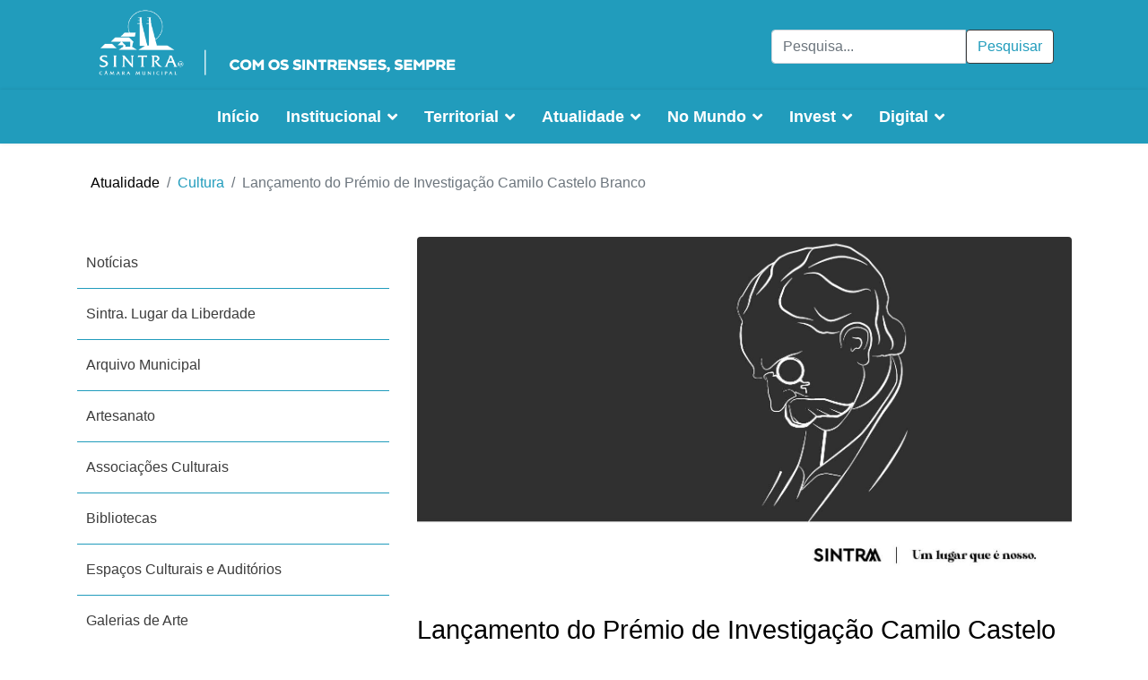

--- FILE ---
content_type: text/html; charset=utf-8
request_url: https://cm-sintra.pt/atualidade/cultura/lancamento-do-premio-de-investigacao-camilo-castelo-branco
body_size: 38659
content:

<!doctype html>
<html lang="pt-pt" dir="ltr">
    <head>
        <meta charset="utf-8">
        <meta name="viewport" content="width=device-width, initial-scale=1, shrink-to-fit=no">
        <link rel="canonical" href="https://cm-sintra.pt/atualidade/cultura/lancamento-do-premio-de-investigacao-camilo-castelo-branco">
        <base href="https://cm-sintra.pt/atualidade/cultura/lancamento-do-premio-de-investigacao-camilo-castelo-branco" />
	<meta http-equiv="content-type" content="text/html; charset=utf-8" />
	<meta name="keywords" content="Sintra" />
	<meta name="og:title" content="Lançamento do Prémio de Investigação Camilo Castelo Branco" />
	<meta name="og:type" content="article" />
	<meta name="og:image" content="https://cm-sintra.pt/images/01-CMS2018/noticias/2022/05/CMS_750x400_Catedra.jpg" />
	<meta name="og:url" content="https://cm-sintra.pt/atualidade/cultura/lancamento-do-premio-de-investigacao-camilo-castelo-branco" />
	<meta name="og:site_name" content="Câmara Municipal de Sintra" />
	<meta name="og:description" content="Página oficial da Câmara Municipal de Sintra" />
	<meta name="description" content="Página oficial da Câmara Municipal de Sintra" />
	<meta name="generator" content="Joomla! - Open Source Content Management" />
	<title>Lançamento do Prémio de Investigação Camilo Castelo Branco</title>
	<link href="/images/01-CMS2018/logos/Logo_CMS_preto.png" rel="shortcut icon" type="image/vnd.microsoft.icon" />
	<link href="/media/com_icagenda/icicons/style.css?a5f19724a67522ed9957f64719eaa329" rel="stylesheet" type="text/css" />
	<link href="/templates/shaper_helixultimate/css/bootstrap.min.css" rel="stylesheet" type="text/css" />
	<link href="/templates/shaper_helixultimate/css/font-awesome.min.css" rel="stylesheet" type="text/css" />
	<link href="/templates/shaper_helixultimate/css/fa-v4-shims.css" rel="stylesheet" type="text/css" />
	<link href="/templates/shaper_helixultimate/css/template.css" rel="stylesheet" type="text/css" />
	<link href="/templates/shaper_helixultimate/css/presets/default.css" rel="stylesheet" type="text/css" />
	<link href="/components/com_sppagebuilder/assets/css/font-awesome-5.min.css" rel="stylesheet" type="text/css" />
	<link href="/components/com_sppagebuilder/assets/css/font-awesome-v4-shims.css" rel="stylesheet" type="text/css" />
	<link href="/components/com_sppagebuilder/assets/css/animate.min.css" rel="stylesheet" type="text/css" />
	<link href="/components/com_sppagebuilder/assets/css/sppagebuilder.css" rel="stylesheet" type="text/css" />
	<link href="/components/com_sppagebuilder/assets/css/magnific-popup.css" rel="stylesheet" type="text/css" />
	<link href="https://cm-sintra.pt/media/com_acym/css/module.min.css?v=873" rel="stylesheet" type="text/css" />
	<link href="/media/mod_languages/css/template.css?a5f19724a67522ed9957f64719eaa329" rel="stylesheet" type="text/css" />
	<style type="text/css">
h1{font-family: 'Helvetica', sans-serif;}
.sp-megamenu-parent > li > a, .sp-megamenu-parent > li > span, .sp-megamenu-parent .sp-dropdown li.sp-menu-item > a{font-family: 'Helvetica', sans-serif;}
#sp-section-1{ padding:50px 0px 0px 0px; }#sp-section-5{ background-color:#171717; }
	</style>
	<script type="application/json" class="joomla-script-options new">{"csrf.token":"afde08e7646e6ecf31ce99bf39c9b5cb","system.paths":{"root":"","base":""}}</script>
	<script src="/media/jui/js/jquery.min.js?a5f19724a67522ed9957f64719eaa329" type="text/javascript"></script>
	<script src="/media/jui/js/jquery-noconflict.js?a5f19724a67522ed9957f64719eaa329" type="text/javascript"></script>
	<script src="/media/jui/js/jquery-migrate.min.js?a5f19724a67522ed9957f64719eaa329" type="text/javascript"></script>
	<script src="/media/system/js/caption.js?a5f19724a67522ed9957f64719eaa329" type="text/javascript"></script>
	<script src="/media/system/js/core.js?a5f19724a67522ed9957f64719eaa329" type="text/javascript"></script>
	<script src="/templates/shaper_helixultimate/js/popper.min.js" type="text/javascript"></script>
	<script src="/templates/shaper_helixultimate/js/bootstrap.min.js" type="text/javascript"></script>
	<script src="/templates/shaper_helixultimate/js/main.js" type="text/javascript"></script>
	<script src="/components/com_sppagebuilder/assets/js/jquery.parallax.js?efcb014a6f41a6d880968ea58653b58d" type="text/javascript"></script>
	<script src="/components/com_sppagebuilder/assets/js/sppagebuilder.js?efcb014a6f41a6d880968ea58653b58d" defer="defer" type="text/javascript"></script>
	<script src="/components/com_sppagebuilder/assets/js/jquery.magnific-popup.min.js" type="text/javascript"></script>
	<script src="/templates/shaper_helixultimate/js/custom.js" type="text/javascript"></script>
	<script src="https://cm-sintra.pt/media/com_acym/js/module.min.js?v=873" type="text/javascript" defer="defer"></script>
	<script type="text/javascript">
jQuery(function($){ initTooltips(); $("body").on("subform-row-add", initTooltips); function initTooltips (event, container) { container = container || document;$(container).find(".hasTooltip").tooltip({"html": true,"container": "body"});} });jQuery(window).on('load',  function() {
				new JCaption('img.caption');
			});function openNav() {
    document.getElementById("mySidepanel").style.width = "250px";
}

function closeNav() {
  document.getElementById("mySidepanel").style.width = "0";
}template="shaper_helixultimate";
        if(typeof acymModule === 'undefined'){
            var acymModule = [];
			acymModule['emailRegex'] = /^[a-z0-9!#$%&\'*+\/=?^_`{|}~-]+(?:\.[a-z0-9!#$%&\'*+\/=?^_`{|}~-]+)*\@([a-z0-9-]+\.)+[a-z0-9]{2,20}$/i;
			acymModule['NAMECAPTION'] = 'Nome';
			acymModule['NAME_MISSING'] = 'Por favor, digite seu nome';
			acymModule['EMAILCAPTION'] = 'Email';
			acymModule['VALID_EMAIL'] = 'Por favor insira um endereço de e-mail válido';
			acymModule['VALID_EMAIL_CONFIRMATION'] = 'Email field and email confirmation field must be identical';
			acymModule['CAPTCHA_MISSING'] = 'O captcha é inválido, por favor tente novamente';
			acymModule['NO_LIST_SELECTED'] = 'Por favor, selecione as listas que você deseja assinar';
			acymModule['NO_LIST_SELECTED_UNSUB'] = 'Please select the lists you want to unsubscribe from';
            acymModule['ACCEPT_TERMS'] = 'Please check the Terms and Conditions / Privacy policy';
        }
		window.addEventListener("DOMContentLoaded", (event) => {
acymModule["excludeValuesformAcym93521"] = [];
acymModule["excludeValuesformAcym93521"]["1"] = "Nome";
acymModule["excludeValuesformAcym93521"]["2"] = "Email";  });
	</script>
<script type="text/javascript">
  var _paq = _paq || [];
  /* tracker methods like "setCustomDimension" should be called before "trackPageView" */
  _paq.push(['trackPageView']);
  _paq.push(['enableLinkTracking']);
  (function() {
    var u="https://stats.cm-sintra.pt/";
    _paq.push(['setTrackerUrl', u+'js/']);
    _paq.push(['setSiteId', '15']);
    var d=document, g=d.createElement('script'), s=d.getElementsByTagName('script')[0];
    g.type='text/javascript'; g.async=true; g.defer=true; g.src=u+'js/'; s.parentNode.insertBefore(g,s);
  })();
</script>

<noscript>              
<img src="https://stats.cm-sintra.pt/js/index.php?idsite=15&rec=1" style="border:0" alt="" />
</noscript>
    </head>
    <body class="site helix-ultimate com-content view-article layout-blog task-none itemid-1308 pt-pt ltr sticky-header layout-fluid offcanvas-init offcanvs-position-right pagina-blog">
    
    <div class="body-wrapper">
        <div class="body-innerwrapper">
            <div id="sp-top-bar"><div class="container"><div class="container-inner"><div class="row"><div id="sp-top1" class="col-lg-6"><div class="sp-column text-center text-lg-left"><div class="sp-module "><div class="sp-module-content"><div class="mod-sppagebuilder  sp-page-builder" data-module_id="250">
	<div class="page-content">
		<div id="section-id-1530976514993" class="sppb-section" ><div class="sppb-container-inner"><div class="sppb-row"><div class="sppb-col-md-12" id="column-wrap-id-1530976514992"><div id="column-id-1530976514992" class="sppb-column" ><div class="sppb-column-addons"><div id="sppb-addon-wrapper-1540996003488" class="sppb-addon-wrapper"><div id="sppb-addon-1540996003488" class="clearfix "     ><div class="sppb-addon sppb-addon-single-image sppb-text-center logo-top"><div class="sppb-addon-content"><div class="sppb-addon-single-image-container"><a  href="/"><img class="sppb-img-responsive" src="/images/01-CMS2018/logos/SINTRAlogositeB.png"  alt="Image" title=""   /></a></div></div></div><style type="text/css">#sppb-addon-wrapper-1540996003488 {
margin:0 0 30px 0;}
#sppb-addon-1540996003488 {
	box-shadow: 0 0 0 0 #ffffff;
}
#sppb-addon-1540996003488 {
}
#sppb-addon-1540996003488.sppb-element-loaded {
}
@media (min-width: 768px) and (max-width: 991px) {#sppb-addon-1540996003488 {}#sppb-addon-wrapper-1540996003488 {margin-top: 0;margin-right: 0;margin-bottom: 20px;margin-left: 0;}}@media (max-width: 767px) {#sppb-addon-1540996003488 {}#sppb-addon-wrapper-1540996003488 {margin-top: 0;margin-right: 0;margin-bottom: 10px;margin-left: 0;}}#sppb-addon-1540996003488 img{margin-top:0px;}</style><style type="text/css">#sppb-addon-1540996003488 img{}@media (min-width: 768px) and (max-width: 991px) {#sppb-addon-1540996003488 img{}}@media (max-width: 767px) {#sppb-addon-1540996003488 img{}}</style></div></div></div></div></div></div></div></div><style type="text/css">.sp-page-builder .page-content #section-id-1541153435262{padding-top:50px;padding-right:0px;padding-bottom:0px;padding-left:0px;margin-top:0px;margin-right:0px;margin-bottom:0px;margin-left:0px;}#column-id-1541153435261{box-shadow:0 0 0 0 #fff;}.sp-page-builder .page-content #section-id-1541153435262{padding-top:50px;padding-right:0px;padding-bottom:0px;padding-left:0px;margin-top:0px;margin-right:0px;margin-bottom:0px;margin-left:0px;}#column-id-1541153435261{box-shadow:0 0 0 0 #fff;}.sp-page-builder .page-content #section-id-1527245370684{padding-top:0px;padding-right:0px;padding-bottom:50px;padding-left:0px;margin-top:48px;margin-right:px;margin-bottom:px;margin-left:px;}#column-id-1527245370683{box-shadow:0 0 0 0 #fff;}.sp-page-builder .page-content #section-id-1541153435262{padding-top:0px;padding-right:0px;padding-bottom:0px;padding-left:0px;margin-top:0px;margin-right:0px;margin-bottom:0px;margin-left:0px;}#column-id-1541153435261{box-shadow:0 0 0 0 #fff;}.sp-page-builder .page-content #section-id-1528205170312{padding-top:0px;padding-right:0px;padding-bottom:0px;padding-left:0px;margin-top:0px;margin-right:0px;margin-bottom:0px;margin-left:0px;}#column-id-1528205170311{box-shadow:0 0 0 0 #fff;}.sp-page-builder .page-content #section-id-1562579186710{padding-top:0px;padding-right:0px;padding-bottom:0px;padding-left:0px;margin-top:0px;margin-right:0px;margin-bottom:0px;margin-left:0px;}#column-id-1562579186709{box-shadow:0 0 0 0 #fff;}.sp-page-builder .page-content #section-id-1519743624123{padding-top:0px;padding-right:0px;padding-bottom:0px;padding-left:0px;margin-top:0px;margin-right:0px;margin-bottom:0px;margin-left:0px;}#column-id-1519743624122{box-shadow:0 0 0 0 #fff;}.sp-page-builder .page-content #section-id-1541153435262{padding-top:0px;padding-right:0px;padding-bottom:0px;padding-left:0px;margin-top:0px;margin-right:0px;margin-bottom:0px;margin-left:0px;}#column-id-1541153435261{box-shadow:0 0 0 0 #fff;}.sp-page-builder .page-content #section-id-1541153435262{padding-top:0px;padding-right:0px;padding-bottom:0px;padding-left:0px;margin-top:0px;margin-right:0px;margin-bottom:0px;margin-left:0px;}#column-id-1541153435261{box-shadow:0 0 0 0 #fff;}.sp-page-builder .page-content #section-id-1541153435262{padding-top:0px;padding-right:0px;padding-bottom:0px;padding-left:0px;margin-top:0px;margin-right:0px;margin-bottom:0px;margin-left:0px;}#column-id-1541153435261{box-shadow:0 0 0 0 #fff;}.sp-page-builder .page-content #section-id-1541153435262{padding-top:0px;padding-right:0px;padding-bottom:0px;padding-left:0px;margin-top:0px;margin-right:0px;margin-bottom:0px;margin-left:0px;}#column-id-1541153435261{box-shadow:0 0 0 0 #fff;}.sp-page-builder .page-content #section-id-1541153435262{padding-top:0px;padding-right:0px;padding-bottom:0px;padding-left:0px;margin-top:0px;margin-right:0px;margin-bottom:0px;margin-left:0px;}#column-id-1541153435261{box-shadow:0 0 0 0 #fff;}.sp-page-builder .page-content #section-id-1541153435262{padding-top:0px;padding-right:0px;padding-bottom:0px;padding-left:0px;margin-top:0px;margin-right:0px;margin-bottom:0px;margin-left:0px;}#column-id-1541153435261{box-shadow:0 0 0 0 #fff;}.sp-page-builder .page-content #section-id-1541153435262{padding-top:0px;padding-right:0px;padding-bottom:0px;padding-left:0px;margin-top:0px;margin-right:0px;margin-bottom:0px;margin-left:0px;}#column-id-1541153435261{box-shadow:0 0 0 0 #fff;}.sp-page-builder .page-content #section-id-1541153435262{padding-top:0px;padding-right:0px;padding-bottom:0px;padding-left:0px;margin-top:0px;margin-right:0px;margin-bottom:0px;margin-left:0px;}#column-id-1541153435261{box-shadow:0 0 0 0 #fff;}.sp-page-builder .page-content #section-id-1571845045126{padding-top:0px;padding-right:0px;padding-bottom:0px;padding-left:0px;margin-top:0px;margin-right:0px;margin-bottom:0px;margin-left:0px;}#column-id-1571845045122{box-shadow:0 0 0 0 #fff;}#column-id-1571845045123{box-shadow:0 0 0 0 #fff;}#column-id-1571845045124{box-shadow:0 0 0 0 #fff;}#column-id-1571845045125{box-shadow:0 0 0 0 #fff;}.sp-page-builder .page-content #section-id-1571845045146{padding-top:0px;padding-right:0px;padding-bottom:0px;padding-left:0px;margin-top:0px;margin-right:0px;margin-bottom:0px;margin-left:0px;}#column-id-1571845045145{box-shadow:0 0 0 0 #fff;}.sp-page-builder .page-content #section-id-1541153435262{padding-top:50px;padding-right:0px;padding-bottom:0px;padding-left:0px;margin-top:0px;margin-right:0px;margin-bottom:0px;margin-left:0px;}#column-id-1541153435261{box-shadow:0 0 0 0 #fff;}.sp-page-builder .page-content #section-id-1541153435262{padding-top:50px;padding-right:0px;padding-bottom:0px;padding-left:0px;margin-top:0px;margin-right:0px;margin-bottom:0px;margin-left:0px;}#column-id-1541153435261{box-shadow:0 0 0 0 #fff;}.sp-page-builder .page-content #section-id-1527245370684{padding-top:0px;padding-right:0px;padding-bottom:50px;padding-left:0px;margin-top:48px;margin-right:px;margin-bottom:px;margin-left:px;}#column-id-1527245370683{box-shadow:0 0 0 0 #fff;}.sp-page-builder .page-content #section-id-1541153435262{padding-top:0px;padding-right:0px;padding-bottom:0px;padding-left:0px;margin-top:0px;margin-right:0px;margin-bottom:0px;margin-left:0px;}#column-id-1541153435261{box-shadow:0 0 0 0 #fff;}.sp-page-builder .page-content #section-id-1528205170312{padding-top:0px;padding-right:0px;padding-bottom:0px;padding-left:0px;margin-top:0px;margin-right:0px;margin-bottom:0px;margin-left:0px;}#column-id-1528205170311{box-shadow:0 0 0 0 #fff;}.sp-page-builder .page-content #section-id-1562579186710{padding-top:0px;padding-right:0px;padding-bottom:0px;padding-left:0px;margin-top:0px;margin-right:0px;margin-bottom:0px;margin-left:0px;}#column-id-1562579186709{box-shadow:0 0 0 0 #fff;}.sp-page-builder .page-content #section-id-1519743624123{padding-top:0px;padding-right:0px;padding-bottom:0px;padding-left:0px;margin-top:0px;margin-right:0px;margin-bottom:0px;margin-left:0px;}#column-id-1519743624122{box-shadow:0 0 0 0 #fff;}.sp-page-builder .page-content #section-id-1541153435262{padding-top:0px;padding-right:0px;padding-bottom:0px;padding-left:0px;margin-top:0px;margin-right:0px;margin-bottom:0px;margin-left:0px;}#column-id-1541153435261{box-shadow:0 0 0 0 #fff;}.sp-page-builder .page-content #section-id-1541153435262{padding-top:0px;padding-right:0px;padding-bottom:0px;padding-left:0px;margin-top:0px;margin-right:0px;margin-bottom:0px;margin-left:0px;}#column-id-1541153435261{box-shadow:0 0 0 0 #fff;}.sp-page-builder .page-content #section-id-1541153435262{padding-top:0px;padding-right:0px;padding-bottom:0px;padding-left:0px;margin-top:0px;margin-right:0px;margin-bottom:0px;margin-left:0px;}#column-id-1541153435261{box-shadow:0 0 0 0 #fff;}.sp-page-builder .page-content #section-id-1541153435262{padding-top:0px;padding-right:0px;padding-bottom:0px;padding-left:0px;margin-top:0px;margin-right:0px;margin-bottom:0px;margin-left:0px;}#column-id-1541153435261{box-shadow:0 0 0 0 #fff;}.sp-page-builder .page-content #section-id-1541153435262{padding-top:0px;padding-right:0px;padding-bottom:0px;padding-left:0px;margin-top:0px;margin-right:0px;margin-bottom:0px;margin-left:0px;}#column-id-1541153435261{box-shadow:0 0 0 0 #fff;}.sp-page-builder .page-content #section-id-1541153435262{padding-top:0px;padding-right:0px;padding-bottom:0px;padding-left:0px;margin-top:0px;margin-right:0px;margin-bottom:0px;margin-left:0px;}#column-id-1541153435261{box-shadow:0 0 0 0 #fff;}.sp-page-builder .page-content #section-id-1541153435262{padding-top:0px;padding-right:0px;padding-bottom:0px;padding-left:0px;margin-top:0px;margin-right:0px;margin-bottom:0px;margin-left:0px;}#column-id-1541153435261{box-shadow:0 0 0 0 #fff;}.sp-page-builder .page-content #section-id-1541153435262{padding-top:0px;padding-right:0px;padding-bottom:0px;padding-left:0px;margin-top:0px;margin-right:0px;margin-bottom:0px;margin-left:0px;}#column-id-1541153435261{box-shadow:0 0 0 0 #fff;}.sp-page-builder .page-content #section-id-1571845045126{padding-top:0px;padding-right:0px;padding-bottom:0px;padding-left:0px;margin-top:0px;margin-right:0px;margin-bottom:0px;margin-left:0px;}#column-id-1571845045122{box-shadow:0 0 0 0 #fff;}#column-id-1571845045123{box-shadow:0 0 0 0 #fff;}#column-id-1571845045124{box-shadow:0 0 0 0 #fff;}#column-id-1571845045125{box-shadow:0 0 0 0 #fff;}.sp-page-builder .page-content #section-id-1571845045146{padding-top:0px;padding-right:0px;padding-bottom:0px;padding-left:0px;margin-top:0px;margin-right:0px;margin-bottom:0px;margin-left:0px;}#column-id-1571845045145{box-shadow:0 0 0 0 #fff;}.sp-page-builder .page-content #section-id-1541153435262{padding-top:50px;padding-right:0px;padding-bottom:0px;padding-left:0px;margin-top:0px;margin-right:0px;margin-bottom:0px;margin-left:0px;}#column-id-1541153435261{box-shadow:0 0 0 0 #fff;}.sp-page-builder .page-content #section-id-1541153435262{padding-top:50px;padding-right:0px;padding-bottom:0px;padding-left:0px;margin-top:0px;margin-right:0px;margin-bottom:0px;margin-left:0px;}#column-id-1541153435261{box-shadow:0 0 0 0 #fff;}.sp-page-builder .page-content #section-id-1527245370684{padding-top:0px;padding-right:0px;padding-bottom:50px;padding-left:0px;margin-top:48px;margin-right:px;margin-bottom:px;margin-left:px;}#column-id-1527245370683{box-shadow:0 0 0 0 #fff;}.sp-page-builder .page-content #section-id-1541153435262{padding-top:0px;padding-right:0px;padding-bottom:0px;padding-left:0px;margin-top:0px;margin-right:0px;margin-bottom:0px;margin-left:0px;}#column-id-1541153435261{box-shadow:0 0 0 0 #fff;}.sp-page-builder .page-content #section-id-1528205170312{padding-top:0px;padding-right:0px;padding-bottom:0px;padding-left:0px;margin-top:0px;margin-right:0px;margin-bottom:0px;margin-left:0px;}#column-id-1528205170311{box-shadow:0 0 0 0 #fff;}.sp-page-builder .page-content #section-id-1562579186710{padding-top:0px;padding-right:0px;padding-bottom:0px;padding-left:0px;margin-top:0px;margin-right:0px;margin-bottom:0px;margin-left:0px;}#column-id-1562579186709{box-shadow:0 0 0 0 #fff;}.sp-page-builder .page-content #section-id-1519743624123{padding-top:0px;padding-right:0px;padding-bottom:0px;padding-left:0px;margin-top:0px;margin-right:0px;margin-bottom:0px;margin-left:0px;}#column-id-1519743624122{box-shadow:0 0 0 0 #fff;}.sp-page-builder .page-content #section-id-1541153435262{padding-top:0px;padding-right:0px;padding-bottom:0px;padding-left:0px;margin-top:0px;margin-right:0px;margin-bottom:0px;margin-left:0px;}#column-id-1541153435261{box-shadow:0 0 0 0 #fff;}.sp-page-builder .page-content #section-id-1541153435262{padding-top:0px;padding-right:0px;padding-bottom:0px;padding-left:0px;margin-top:0px;margin-right:0px;margin-bottom:0px;margin-left:0px;}#column-id-1541153435261{box-shadow:0 0 0 0 #fff;}.sp-page-builder .page-content #section-id-1541153435262{padding-top:0px;padding-right:0px;padding-bottom:0px;padding-left:0px;margin-top:0px;margin-right:0px;margin-bottom:0px;margin-left:0px;}#column-id-1541153435261{box-shadow:0 0 0 0 #fff;}.sp-page-builder .page-content #section-id-1541153435262{padding-top:0px;padding-right:0px;padding-bottom:0px;padding-left:0px;margin-top:0px;margin-right:0px;margin-bottom:0px;margin-left:0px;}#column-id-1541153435261{box-shadow:0 0 0 0 #fff;}.sp-page-builder .page-content #section-id-1541153435262{padding-top:0px;padding-right:0px;padding-bottom:0px;padding-left:0px;margin-top:0px;margin-right:0px;margin-bottom:0px;margin-left:0px;}#column-id-1541153435261{box-shadow:0 0 0 0 #fff;}.sp-page-builder .page-content #section-id-1541153435262{padding-top:0px;padding-right:0px;padding-bottom:0px;padding-left:0px;margin-top:0px;margin-right:0px;margin-bottom:0px;margin-left:0px;}#column-id-1541153435261{box-shadow:0 0 0 0 #fff;}.sp-page-builder .page-content #section-id-1541153435262{padding-top:0px;padding-right:0px;padding-bottom:0px;padding-left:0px;margin-top:0px;margin-right:0px;margin-bottom:0px;margin-left:0px;}#column-id-1541153435261{box-shadow:0 0 0 0 #fff;}.sp-page-builder .page-content #section-id-1541153435262{padding-top:0px;padding-right:0px;padding-bottom:0px;padding-left:0px;margin-top:0px;margin-right:0px;margin-bottom:0px;margin-left:0px;}#column-id-1541153435261{box-shadow:0 0 0 0 #fff;}.sp-page-builder .page-content #section-id-1571845045126{padding-top:0px;padding-right:0px;padding-bottom:0px;padding-left:0px;margin-top:0px;margin-right:0px;margin-bottom:0px;margin-left:0px;}#column-id-1571845045122{box-shadow:0 0 0 0 #fff;}#column-id-1571845045123{box-shadow:0 0 0 0 #fff;}#column-id-1571845045124{box-shadow:0 0 0 0 #fff;}#column-id-1571845045125{box-shadow:0 0 0 0 #fff;}.sp-page-builder .page-content #section-id-1571845045146{padding-top:0px;padding-right:0px;padding-bottom:0px;padding-left:0px;margin-top:0px;margin-right:0px;margin-bottom:0px;margin-left:0px;}#column-id-1571845045145{box-shadow:0 0 0 0 #fff;}.sp-page-builder .page-content #section-id-1541153435262{padding-top:50px;padding-right:0px;padding-bottom:0px;padding-left:0px;margin-top:0px;margin-right:0px;margin-bottom:0px;margin-left:0px;}#column-id-1541153435261{box-shadow:0 0 0 0 #fff;}.sp-page-builder .page-content #section-id-1541153435262{padding-top:50px;padding-right:0px;padding-bottom:0px;padding-left:0px;margin-top:0px;margin-right:0px;margin-bottom:0px;margin-left:0px;}#column-id-1541153435261{box-shadow:0 0 0 0 #fff;}.sp-page-builder .page-content #section-id-1527245370684{padding-top:0px;padding-right:0px;padding-bottom:50px;padding-left:0px;margin-top:48px;margin-right:px;margin-bottom:px;margin-left:px;}#column-id-1527245370683{box-shadow:0 0 0 0 #fff;}.sp-page-builder .page-content #section-id-1541153435262{padding-top:0px;padding-right:0px;padding-bottom:0px;padding-left:0px;margin-top:0px;margin-right:0px;margin-bottom:0px;margin-left:0px;}#column-id-1541153435261{box-shadow:0 0 0 0 #fff;}.sp-page-builder .page-content #section-id-1528205170312{padding-top:0px;padding-right:0px;padding-bottom:0px;padding-left:0px;margin-top:0px;margin-right:0px;margin-bottom:0px;margin-left:0px;}#column-id-1528205170311{box-shadow:0 0 0 0 #fff;}.sp-page-builder .page-content #section-id-1562579186710{padding-top:0px;padding-right:0px;padding-bottom:0px;padding-left:0px;margin-top:0px;margin-right:0px;margin-bottom:0px;margin-left:0px;}#column-id-1562579186709{box-shadow:0 0 0 0 #fff;}.sp-page-builder .page-content #section-id-1519743624123{padding-top:0px;padding-right:0px;padding-bottom:0px;padding-left:0px;margin-top:0px;margin-right:0px;margin-bottom:0px;margin-left:0px;}#column-id-1519743624122{box-shadow:0 0 0 0 #fff;}.sp-page-builder .page-content #section-id-1541153435262{padding-top:0px;padding-right:0px;padding-bottom:0px;padding-left:0px;margin-top:0px;margin-right:0px;margin-bottom:0px;margin-left:0px;}#column-id-1541153435261{box-shadow:0 0 0 0 #fff;}.sp-page-builder .page-content #section-id-1541153435262{padding-top:0px;padding-right:0px;padding-bottom:0px;padding-left:0px;margin-top:0px;margin-right:0px;margin-bottom:0px;margin-left:0px;}#column-id-1541153435261{box-shadow:0 0 0 0 #fff;}.sp-page-builder .page-content #section-id-1541153435262{padding-top:0px;padding-right:0px;padding-bottom:0px;padding-left:0px;margin-top:0px;margin-right:0px;margin-bottom:0px;margin-left:0px;}#column-id-1541153435261{box-shadow:0 0 0 0 #fff;}.sp-page-builder .page-content #section-id-1541153435262{padding-top:0px;padding-right:0px;padding-bottom:0px;padding-left:0px;margin-top:0px;margin-right:0px;margin-bottom:0px;margin-left:0px;}#column-id-1541153435261{box-shadow:0 0 0 0 #fff;}.sp-page-builder .page-content #section-id-1541153435262{padding-top:0px;padding-right:0px;padding-bottom:0px;padding-left:0px;margin-top:0px;margin-right:0px;margin-bottom:0px;margin-left:0px;}#column-id-1541153435261{box-shadow:0 0 0 0 #fff;}.sp-page-builder .page-content #section-id-1541153435262{padding-top:0px;padding-right:0px;padding-bottom:0px;padding-left:0px;margin-top:0px;margin-right:0px;margin-bottom:0px;margin-left:0px;}#column-id-1541153435261{box-shadow:0 0 0 0 #fff;}.sp-page-builder .page-content #section-id-1541153435262{padding-top:0px;padding-right:0px;padding-bottom:0px;padding-left:0px;margin-top:0px;margin-right:0px;margin-bottom:0px;margin-left:0px;}#column-id-1541153435261{box-shadow:0 0 0 0 #fff;}.sp-page-builder .page-content #section-id-1541153435262{padding-top:0px;padding-right:0px;padding-bottom:0px;padding-left:0px;margin-top:0px;margin-right:0px;margin-bottom:0px;margin-left:0px;}#column-id-1541153435261{box-shadow:0 0 0 0 #fff;}.sp-page-builder .page-content #section-id-1571845045126{padding-top:0px;padding-right:0px;padding-bottom:0px;padding-left:0px;margin-top:0px;margin-right:0px;margin-bottom:0px;margin-left:0px;}#column-id-1571845045122{box-shadow:0 0 0 0 #fff;}#column-id-1571845045123{box-shadow:0 0 0 0 #fff;}#column-id-1571845045124{box-shadow:0 0 0 0 #fff;}#column-id-1571845045125{box-shadow:0 0 0 0 #fff;}.sp-page-builder .page-content #section-id-1571845045146{padding-top:0px;padding-right:0px;padding-bottom:0px;padding-left:0px;margin-top:0px;margin-right:0px;margin-bottom:0px;margin-left:0px;}#column-id-1571845045145{box-shadow:0 0 0 0 #fff;}.sp-page-builder .page-content #section-id-1579196301100{padding-top:0px;padding-right:0px;padding-bottom:50px;padding-left:0px;margin-top:0px;margin-right:0px;margin-bottom:0px;margin-left:0px;}#column-id-1579196301099{box-shadow:0 0 0 0 #fff;}.sp-page-builder .page-content #section-id-1541505824511{padding-top:0px;padding-right:0px;padding-bottom:50px;padding-left:0px;margin-top:0px;margin-right:0px;margin-bottom:0px;margin-left:0px;}#column-id-1541505824510{box-shadow:0 0 0 0 #fff;}.sp-page-builder .page-content #section-id-1532082506795{padding-top:0px;padding-right:0px;padding-bottom:50px;padding-left:0px;margin-top:0px;margin-right:0px;margin-bottom:0px;margin-left:0px;}#column-id-1532082506794{box-shadow:0 0 0 0 #fff;}.sp-page-builder .page-content #section-id-1533113424359{padding-top:30px;padding-right:0px;padding-bottom:50px;padding-left:0px;margin-top:0px;margin-right:0px;margin-bottom:0px;margin-left:0px;}#column-id-1533113424358{box-shadow:0 0 0 0 #fff;}.sp-page-builder .page-content #section-id-1722262208557{padding:50px 0px 50px 0px;margin:0px 0px 0px 0px;box-shadow:0 0 0 0 #ffffff;}#column-id-1722262208556{box-shadow:0 0 0 0 #fff;}.sp-page-builder .page-content #section-id-1530976514993{padding:50px 0px 50px 0px;margin:0px 0px 0px 0px;}#column-id-1530976514992{box-shadow:0 0 0 0 #fff;}</style>	</div>
</div>
</div></div></div></div><div id="sp-top2" class="col-lg-6"><div class="sp-column text-center text-lg-right"><div class="sp-module top-search"><div class="sp-module-content"><div class="search">
	<form action="/atualidade/cultura" method="post">
		<div class="input-group"><input name="searchword" id="mod-search-searchword358" class="form-control" type="search" placeholder="Pesquisa..."><span class="input-group-btn"><button class="btn btn-primary" onclick="this.form.searchword.focus();">Pesquisar</button></span></div>		<input type="hidden" name="task" value="search">
		<input type="hidden" name="option" value="com_search">
		<input type="hidden" name="Itemid" value="1308">
	</form>
</div>
</div></div><div class="sp-module "><div class="sp-module-content"><div class="mod-languages">

	<ul class="lang-inline">
		</ul>

</div>
</div></div></div></div></div></div></div></div><header id="sp-header"><div class="container"><div class="container-inner"><div class="row"><div id="sp-logo" class="col-8 col-lg-3"><div class="sp-column"><div class="logo"><a href="/"><img class="logo-image d-none d-lg-inline-block" src="/images/01-CMS2018/logos/SINTRAlogosite1.png" alt="Câmara Municipal de Sintra"><img class="logo-image-phone d-inline-block d-lg-none" src="/images/01-CMS2018/logos/SINTRAlogositeB.png" alt="Câmara Municipal de Sintra"></a></div></div></div><div id="sp-menu" class="col-4 col-lg-9"><div class="sp-column"><nav class="sp-megamenu-wrapper" role="navigation"><a id="offcanvas-toggler" aria-label="Navigation" class="offcanvas-toggler-right d-block d-lg-none" href="#"><i class="fa fa-bars" aria-hidden="true" title="Navigation"></i></a><ul class="sp-megamenu-parent menu-animation-fade d-none d-lg-block"><li class="sp-menu-item"><a  href="/" >Início</a></li><li class="sp-menu-item sp-has-child no-link"><a  href="/" >Institucional</a><div class="sp-dropdown sp-dropdown-main sp-dropdown-mega sp-menu-full container" style=""><div class="sp-dropdown-inner"><div class="row"><div class="col-sm-4"><ul class="sp-mega-group"><li class="item-293 module "><div class="sp-module "><div class="sp-module-content"><div class="mod-sppagebuilder  sp-page-builder" data-module_id="293">
	<div class="page-content">
		<div id="section-id-1541153435262" class="sppb-section" ><div class="sppb-container-inner"><div class="sppb-row"><div class="sppb-col-md-12" id="column-wrap-id-1541153435261"><div id="column-id-1541153435261" class="sppb-column" ><div class="sppb-column-addons"><div id="sppb-addon-wrapper-1541153435265" class="sppb-addon-wrapper"><div id="sppb-addon-1541153435265" class="clearfix "     ><div class="sppb-link-list-wrap sppb-link-list-list sppb-nav-align-left"  ><ul><li class="botao-menu"><a href="/institucional/camara-municipal" > Câmara Municipal</a></li><li class=""><a href="/institucional/assembleia-municipal" > Assembleia Municipal</a></li><li class=""><a href="/institucional/juntas-de-freguesia" > Juntas de Freguesia</a></li><li class=""><a href="/institucional/camara-municipal/estrutura-nuclear-e-flexivel" target="_blank" rel="noopener noreferrer"> Estrutura Nuclear e Flexível</a></li><li class=""><a href="/institucional/camara-municipal/informacao-financeira" > Informação Financeira</a></li><li class=""><a href="/institucional/camara-municipal/informacao-patrimonial" > Informação Patrimonial</a></li><li class=""><a href="/institucional/transparencia-municipal" > Transparência Municipal</a></li><li class=""><a href="/institucional/documentos-publicos" > Documentos Públicos</a></li><li class=""><a href="/institucional/patrimonio-mundial" > Património Mundial</a></li><li class=""><a href="/institucional/regulamentos" > Regulamentos</a></li><li class=""><a href="/institucional/formularios" > Formulários</a></li><li class=""><a href="/institucional/simbologia" > Símbolos Municipais</a></li><li class=""><a href="/institucional/canal-de-denuncia" target="" > Canal da Denúncia</a></li><li class=""><a href="http://formulario.cm-sintra.pt/fale-connosco" target="_blank" rel="noopener noreferrer"> Fale Connosco</a></li></ul></div><style type="text/css">#sppb-addon-wrapper-1541153435265 {
margin:0 0 30px 0;}
#sppb-addon-1541153435265 {
	color: #3c3c3c;
	box-shadow: 0 0 0 0 #ffffff;
}
#sppb-addon-1541153435265 {
}
#sppb-addon-1541153435265.sppb-element-loaded {
}
#sppb-addon-1541153435265 a {
	color: #3c3c3c;
}
#sppb-addon-1541153435265 a:hover,
#sppb-addon-1541153435265 a:focus,
#sppb-addon-1541153435265 a:active {
	color: #3c3c3c;
}
@media (min-width: 768px) and (max-width: 991px) {#sppb-addon-1541153435265 {}#sppb-addon-wrapper-1541153435265 {margin-top: 0;margin-right: 0;margin-bottom: 20px;margin-left: 0;}}@media (max-width: 767px) {#sppb-addon-1541153435265 {}#sppb-addon-wrapper-1541153435265 {margin-top: 0;margin-right: 0;margin-bottom: 10px;margin-left: 0;}}#sppb-addon-1541153435265 li{border-bottom:1px solid #219CBC;display:block;}#sppb-addon-1541153435265 li:hover{font-weight:bold;}#sppb-addon-1541153435265 .canal{display:none;}</style><style type="text/css">#sppb-addon-1541153435265 li a{padding-top: 7px;padding-right: 17px;padding-bottom: 7px;padding-left: 17px;text-transform: none; }#sppb-addon-1541153435265 li.sppb-active a{border-radius: 3px;background-color: rgba(0, 0, 0, 0.05);color: #22b8f0;}#sppb-addon-1541153435265 .sppb-responsive-bars{background-color: rgba(0, 0, 0, .1);}#sppb-addon-1541153435265 .sppb-responsive-bars.open{background-color: #22b8f0;}#sppb-addon-1541153435265 .sppb-responsive-bar{background-color: #000;}#sppb-addon-1541153435265 .sppb-responsive-bars.open .sppb-responsive-bar{background-color: #fff;}@media (min-width: 768px) and (max-width: 991px) {#sppb-addon-1541153435265 li a{padding-top: 7px;padding-right: 17px;padding-bottom: 7px;padding-left: 17px;}}@media (max-width: 767px) {#sppb-addon-1541153435265 li a{padding-top: 7px;padding-right: 17px;padding-bottom: 7px;padding-left: 17px;}}</style></div></div></div></div></div></div></div></div><style type="text/css">.sp-page-builder .page-content #section-id-1541153435262{padding-top:50px;padding-right:0px;padding-bottom:0px;padding-left:0px;margin-top:0px;margin-right:0px;margin-bottom:0px;margin-left:0px;}#column-id-1541153435261{box-shadow:0 0 0 0 #fff;}.sp-page-builder .page-content #section-id-1541153435262{padding-top:50px;padding-right:0px;padding-bottom:0px;padding-left:0px;margin-top:0px;margin-right:0px;margin-bottom:0px;margin-left:0px;}#column-id-1541153435261{box-shadow:0 0 0 0 #fff;}.sp-page-builder .page-content #section-id-1527245370684{padding-top:0px;padding-right:0px;padding-bottom:50px;padding-left:0px;margin-top:48px;margin-right:px;margin-bottom:px;margin-left:px;}#column-id-1527245370683{box-shadow:0 0 0 0 #fff;}.sp-page-builder .page-content #section-id-1541153435262{padding-top:0px;padding-right:0px;padding-bottom:0px;padding-left:0px;margin-top:0px;margin-right:0px;margin-bottom:0px;margin-left:0px;}#column-id-1541153435261{box-shadow:0 0 0 0 #fff;}.sp-page-builder .page-content #section-id-1528205170312{padding-top:0px;padding-right:0px;padding-bottom:0px;padding-left:0px;margin-top:0px;margin-right:0px;margin-bottom:0px;margin-left:0px;}#column-id-1528205170311{box-shadow:0 0 0 0 #fff;}.sp-page-builder .page-content #section-id-1562579186710{padding-top:0px;padding-right:0px;padding-bottom:0px;padding-left:0px;margin-top:0px;margin-right:0px;margin-bottom:0px;margin-left:0px;}#column-id-1562579186709{box-shadow:0 0 0 0 #fff;}.sp-page-builder .page-content #section-id-1519743624123{padding-top:0px;padding-right:0px;padding-bottom:0px;padding-left:0px;margin-top:0px;margin-right:0px;margin-bottom:0px;margin-left:0px;}#column-id-1519743624122{box-shadow:0 0 0 0 #fff;}.sp-page-builder .page-content #section-id-1541153435262{padding-top:0px;padding-right:0px;padding-bottom:0px;padding-left:0px;margin-top:0px;margin-right:0px;margin-bottom:0px;margin-left:0px;}#column-id-1541153435261{box-shadow:0 0 0 0 #fff;}.sp-page-builder .page-content #section-id-1541153435262{padding-top:0px;padding-right:0px;padding-bottom:0px;padding-left:0px;margin-top:0px;margin-right:0px;margin-bottom:0px;margin-left:0px;}#column-id-1541153435261{box-shadow:0 0 0 0 #fff;}.sp-page-builder .page-content #section-id-1541153435262{padding-top:0px;padding-right:0px;padding-bottom:0px;padding-left:0px;margin-top:0px;margin-right:0px;margin-bottom:0px;margin-left:0px;}#column-id-1541153435261{box-shadow:0 0 0 0 #fff;}.sp-page-builder .page-content #section-id-1541153435262{padding-top:0px;padding-right:0px;padding-bottom:0px;padding-left:0px;margin-top:0px;margin-right:0px;margin-bottom:0px;margin-left:0px;}#column-id-1541153435261{box-shadow:0 0 0 0 #fff;}.sp-page-builder .page-content #section-id-1541153435262{padding-top:0px;padding-right:0px;padding-bottom:0px;padding-left:0px;margin-top:0px;margin-right:0px;margin-bottom:0px;margin-left:0px;}#column-id-1541153435261{box-shadow:0 0 0 0 #fff;}.sp-page-builder .page-content #section-id-1541153435262{padding-top:0px;padding-right:0px;padding-bottom:0px;padding-left:0px;margin-top:0px;margin-right:0px;margin-bottom:0px;margin-left:0px;}#column-id-1541153435261{box-shadow:0 0 0 0 #fff;}.sp-page-builder .page-content #section-id-1541153435262{padding-top:0px;padding-right:0px;padding-bottom:0px;padding-left:0px;margin-top:0px;margin-right:0px;margin-bottom:0px;margin-left:0px;}#column-id-1541153435261{box-shadow:0 0 0 0 #fff;}.sp-page-builder .page-content #section-id-1541153435262{padding-top:0px;padding-right:0px;padding-bottom:0px;padding-left:0px;margin-top:0px;margin-right:0px;margin-bottom:0px;margin-left:0px;}#column-id-1541153435261{box-shadow:0 0 0 0 #fff;}.sp-page-builder .page-content #section-id-1571845045126{padding-top:0px;padding-right:0px;padding-bottom:0px;padding-left:0px;margin-top:0px;margin-right:0px;margin-bottom:0px;margin-left:0px;}#column-id-1571845045122{box-shadow:0 0 0 0 #fff;}#column-id-1571845045123{box-shadow:0 0 0 0 #fff;}#column-id-1571845045124{box-shadow:0 0 0 0 #fff;}#column-id-1571845045125{box-shadow:0 0 0 0 #fff;}.sp-page-builder .page-content #section-id-1571845045146{padding-top:0px;padding-right:0px;padding-bottom:0px;padding-left:0px;margin-top:0px;margin-right:0px;margin-bottom:0px;margin-left:0px;}#column-id-1571845045145{box-shadow:0 0 0 0 #fff;}.sp-page-builder .page-content #section-id-1541153435262{padding-top:50px;padding-right:0px;padding-bottom:0px;padding-left:0px;margin-top:0px;margin-right:0px;margin-bottom:0px;margin-left:0px;}#column-id-1541153435261{box-shadow:0 0 0 0 #fff;}</style>	</div>
</div>
</div></div></li><li class="item-1181 menu_item item-header"><a class="btn-block" href="/institucional/camara-municipal" >Câmara Municipal</a><ul class="sp-mega-group-child sp-dropdown-items"><li class="sp-menu-item"><a  href="/institucional/camara-municipal/taxas-do-municipio" >Taxas do Município</a></li><li class="sp-menu-item"><a  href="/institucional/camara-municipal/informacao-patrimonial" >Informação Patrimonial</a></li><li class="sp-menu-item"><a  href="/institucional/camara-municipal/plano-de-prevencao-de-riscos-de-gestao" >Plano de Prevenção de Riscos de Gestão</a></li><li class="sp-menu-item"><a  href="/institucional/camara-municipal/codigos-de-conduta-da-camara-municipal-de-sintra" >Códigos de Conduta da Câmara Municipal de Sintra</a></li><li class="sp-menu-item"><a  href="/institucional/camara-municipal/relatorio-observancia-do-direito-de-oposicao" >Relatório - Observância do Direito de Oposição</a></li><li class="sp-menu-item"><a  href="/institucional/camara-municipal/melhor-municipio-aml-2015" >Melhor Município AML 2015</a></li><li class="sp-menu-item"><a  href="/institucional/camara-municipal/politica-de-gestao-de-comentarios-nas-redes-sociais-da-camara-municipal-de-sintra" >Política de Gestão de Comentários nas redes sociais da Câmara Municipal de Sintra</a></li><li class="sp-menu-item"><a  href="/institucional/camara-municipal/compromisso-de-pagamento-pontual" >Compromisso de Pagamento Pontual</a></li><li class="sp-menu-item"><a  href="/institucional/camara-municipal/perguntas-frequentes-sobre-contraordenacoes-rodoviarias" >Perguntas Frequentes sobre Contraordenações Rodoviárias</a></li><li class="sp-menu-item"><a  href="http://www.cm-sintra.pt/images/pdf/politica_privacidade_cms.pdf" target="_blank" >Política de Privacidade</a></li><li class="sp-menu-item"><a class="btn-block" href="/institucional/camara-municipal/executivo-camarario" >Executivo Camarário</a></li><li class="sp-menu-item"><a  href="https://cloud.cm-sintra.pt/s/BLbQQk8oJ2kkXfa" target="_blank" >Orgânica</a></li><li class="sp-menu-item"><a  href="/institucional/camara-municipal/reunioes-de-camara" >Reuniões de Câmara</a></li><li class="sp-menu-item"><a  href="/institucional/camara-municipal/atas-das-reunioes-de-camara" >Atas das Reuniões de Câmara</a></li><li class="sp-menu-item"><a  href="/institucional/camara-municipal/atividade-municipal" target="_blank" >Atividade Municipal</a></li><li class="sp-menu-item sp-has-child"><a  href="/institucional/camara-municipal/informacao-financeira" >Informação Financeira</a><div class="sp-dropdown sp-dropdown-sub sp-menu-right" style="width: 240px;"><div class="sp-dropdown-inner"><ul class="sp-dropdown-items"><li class="sp-menu-item"><a class="btn-block" href="/institucional/camara-municipal/informacao-financeira/finan2025" >Informação Financeira | 2025</a></li><li class="sp-menu-item"><a class="btn-block" href="/institucional/camara-municipal/informacao-financeira/finan2026" >Informação Financeira | 2026</a></li><li class="sp-menu-item"><a class="btn-block" href="/institucional/camara-municipal/informacao-financeira/finan2024" >Informação Financeira | 2024</a></li><li class="sp-menu-item"><a class="btn-block" href="/institucional/camara-municipal/informacao-financeira/finan2023" >Informação Financeira | 2023</a></li><li class="sp-menu-item"><a class="btn-block" href="/institucional/camara-municipal/informacao-financeira/finan2022" >Informação Financeira | 2022</a></li><li class="sp-menu-item"><a class="btn-block" href="/institucional/camara-municipal/informacao-financeira/finan2021" >Informação Financeira | 2021</a></li><li class="sp-menu-item"><a class="btn-block" href="/institucional/camara-municipal/informacao-financeira/finan2020" >Informação Financeira | 2020</a></li><li class="sp-menu-item"><a class="btn-block" href="/institucional/camara-municipal/informacao-financeira/finan2019" >Informação Financeira | 2019</a></li><li class="sp-menu-item"><a class="btn-block" href="/institucional/camara-municipal/informacao-financeira/finan2018" >Informação Financeira | 2018</a></li><li class="sp-menu-item"><a class="btn-block" href="/institucional/camara-municipal/informacao-financeira/finan2017" >Informação Financeira | 2017</a></li><li class="sp-menu-item"><a  href="/institucional/camara-municipal/informacao-financeira/finan2016" >Informação Financeira | 2016</a></li><li class="sp-menu-item"><a  href="/institucional/camara-municipal/informacao-financeira/finan2015" >Informação Financeira | 2015</a></li><li class="sp-menu-item"><a  href="/institucional/camara-municipal/informacao-financeira/finan2014" >Informação Financeira | 2014</a></li><li class="sp-menu-item"><a  href="/institucional/camara-municipal/informacao-financeira/finan2013" >Informação Financeira | 2013</a></li><li class="sp-menu-item"><a  href="/institucional/camara-municipal/informacao-financeira/finan2012" >Informação Financeira | 2012</a></li></ul></div></div></li><li class="sp-menu-item"><a  href="/institucional/camara-municipal/estrutura-nuclear-e-flexivel" target="_blank" >Estrutura Nuclear e Flexível </a></li></ul></li><li class="item-1182 menu_item item-header"><a class="btn-block" href="/institucional/assembleia-municipal" >Assembleia Municipal</a></li><li class="item-1183 menu_item item-header"><a class="btn-block" href="/institucional/juntas-de-freguesia" >Juntas de Freguesia</a></li><li class="item-1185 menu_item item-header"><a class="btn-block" href="/institucional/sobre-o-concelho" >Sobre o Concelho</a></li><li class="item-1186 menu_item item-header"><a class="btn-block" href="/institucional/patrimonio-mundial" >Património Mundial</a><ul class="sp-mega-group-child sp-dropdown-items"><li class="sp-menu-item"><a  href="/institucional/patrimonio-mundial/monumentos" >Monumentos</a></li><li class="sp-menu-item"><a  href="/institucional/patrimonio-mundial/quintas-e-parques" >Quintas e Parques</a></li><li class="sp-menu-item"><a  href="/institucional/patrimonio-mundial/praias" >Praias</a></li></ul></li><li class="item-1187 menu_item item-header"><a class="btn-block" href="/institucional/transparencia-municipal" >Transparência Municipal</a></li><li class="item-1188 menu_item item-header"><a class="btn-block" href="/institucional/documentos-publicos" >Documentos Públicos</a><ul class="sp-mega-group-child sp-dropdown-items"><li class="sp-menu-item"><a  href="/institucional/documentos-publicos/documentos-publicos" >Documentos Públicos</a></li><li class="sp-menu-item"><a  href="/institucional/documentos-publicos/despachos" >Despachos</a></li><li class="sp-menu-item"><a  href="/institucional/documentos-publicos/documentos-administrativos" >Documentos Administrativos</a></li><li class="sp-menu-item"><a  href="/institucional/documentos-publicos/documentos-em-consulta-publica" >Documentos em consulta pública</a></li><li class="sp-menu-item"><a  href="/institucional/documentos-publicos/contratos-e-protocolos" >Contratos e Protocolos</a></li><li class="sp-menu-item"><a  href="/institucional/documentos-publicos/sugestoes-e-reclamacoes" >Sugestões e Reclamações</a></li><li class="sp-menu-item"><a  href="/institucional/documentos-publicos/outros-documentos" >Outros documentos</a></li><li class="sp-menu-item"><a  href="/institucional/documentos-publicos/plataforma-eletronica-do-urbanismo" >Plataforma Eletrónica do Urbanismo</a></li><li class="sp-menu-item"><a  href="/institucional/documentos-publicos/eleicao-do-presidente-da-republica-18-de-janeiro-de-2026" >Eleição do Presidente da República - 18 de janeiro de 2026</a></li><li class="sp-menu-item"><a  href="/institucional/documentos-publicos/2-sufragio-eleicao-do-presidente-da-republica-08-de-fevereiro-de-2026" >2.º Sufrágio - Eleição do Presidente da República – 08 de fevereiro de 2026</a></li></ul></li><li class="item-1189 menu_item item-header"><a class="btn-block" href="/institucional/regulamentos" >Regulamentos</a><ul class="sp-mega-group-child sp-dropdown-items"><li class="sp-menu-item"></li><li class="sp-menu-item"></li><li class="sp-menu-item"></li><li class="sp-menu-item"></li><li class="sp-menu-item"></li><li class="sp-menu-item"></li><li class="sp-menu-item"></li><li class="sp-menu-item"></li><li class="sp-menu-item"></li><li class="sp-menu-item"></li><li class="sp-menu-item"></li><li class="sp-menu-item"></li><li class="sp-menu-item"></li><li class="sp-menu-item"></li><li class="sp-menu-item"></li><li class="sp-menu-item"></li><li class="sp-menu-item"></li><li class="sp-menu-item"></li><li class="sp-menu-item"></li></ul></li><li class="item-1190 menu_item item-header"><a class="btn-block" href="/institucional/formularios" >Formulários</a><ul class="sp-mega-group-child sp-dropdown-items"><li class="sp-menu-item"></li><li class="sp-menu-item"></li><li class="sp-menu-item"></li><li class="sp-menu-item"></li><li class="sp-menu-item"></li><li class="sp-menu-item"></li><li class="sp-menu-item"></li><li class="sp-menu-item"></li><li class="sp-menu-item"></li><li class="sp-menu-item"></li><li class="sp-menu-item"></li><li class="sp-menu-item"></li><li class="sp-menu-item"></li><li class="sp-menu-item"></li><li class="sp-menu-item"></li><li class="sp-menu-item"></li><li class="sp-menu-item"></li><li class="sp-menu-item"></li><li class="sp-menu-item"></li><li class="sp-menu-item"></li><li class="sp-menu-item"></li><li class="sp-menu-item"></li><li class="sp-menu-item"></li><li class="sp-menu-item"></li><li class="sp-menu-item"></li><li class="sp-menu-item"></li></ul></li><li class="item-1191 menu_item item-header"><a class="btn-block" href="/institucional/simbologia" >Símbolos municipais</a></li><li class="item-1192 menu_item item-header"><a class="btn-block" href="http://formulario.cm-sintra.pt/fale-connosco" target="_blank" >Fale Connosco</a></li><li class="item-1193 menu_item item-header"></li><li class="item-1194 menu_item item-header"></li><li class="item-1221 menu_item item-header"><a  href="/" >Serviços</a><ul class="sp-mega-group-child sp-dropdown-items"><li class="sp-menu-item sp-has-child"><a  href="/institucional/servicos/assuntos-europeus" >Assuntos Europeus</a><div class="sp-dropdown sp-dropdown-sub sp-menu-right" style="width: 240px;"><div class="sp-dropdown-inner"><ul class="sp-dropdown-items"><li class="sp-menu-item sp-has-child"><a  href="/institucional/servicos/assuntos-europeus/projetos-cofinanciados" >Projetos Cofinanciados</a><div class="sp-dropdown sp-dropdown-sub sp-menu-right" style="width: 240px;"><div class="sp-dropdown-inner"><ul class="sp-dropdown-items"><li class="sp-menu-item"><a  href="/institucional/servicos/assuntos-europeus/projetos-cofinanciados/qren" >QREN</a></li><li class="sp-menu-item sp-has-child"><a  href="/institucional/servicos/assuntos-europeus/projetos-cofinanciados/portugal-2020" >Portugal 2020</a><div class="sp-dropdown sp-dropdown-sub sp-menu-right" style="width: 240px;"><div class="sp-dropdown-inner"><ul class="sp-dropdown-items"><li class="sp-menu-item"><a  href="/institucional/servicos/assuntos-europeus/projetos-cofinanciados/portugal-2020/lisboa-2020" >Lisboa 2020</a></li><li class="sp-menu-item"><a  href="/institucional/servicos/assuntos-europeus/projetos-cofinanciados/portugal-2020/poi-se" >POI SE</a></li><li class="sp-menu-item"><a  href="/institucional/servicos/assuntos-europeus/projetos-cofinanciados/portugal-2020/plano-desenvolvimento-regional" >Plano Desenvolvimento Regional</a></li><li class="sp-menu-item"><a  href="/institucional/servicos/assuntos-europeus/projetos-cofinanciados/portugal-2020/fsue" >FSUE</a></li><li class="sp-menu-item"><a  href="/institucional/servicos/assuntos-europeus/projetos-cofinanciados/portugal-2020/po-apmc" >PO APMC</a></li></ul></div></div></li><li class="sp-menu-item"><a  href="/institucional/servicos/assuntos-europeus/projetos-cofinanciados/fundos-publicos-nacionais" >Fundos públicos nacionais</a></li><li class="sp-menu-item"><a  href="/institucional/servicos/assuntos-europeus/projetos-cofinanciados/outros-fundos-e-programas" >Outros fundos e programas</a></li><li class="sp-menu-item sp-has-child"><a  href="/institucional/servicos/assuntos-europeus/projetos-cofinanciados/portugal-2030" >Portugal 2030</a><div class="sp-dropdown sp-dropdown-sub sp-menu-right" style="width: 240px;"><div class="sp-dropdown-inner"><ul class="sp-dropdown-items"><li class="sp-menu-item"><a  href="/institucional/servicos/assuntos-europeus/projetos-cofinanciados/portugal-2030/lisboa-2030" >Lisboa 2030</a></li><li class="sp-menu-item"><a  href="/institucional/servicos/assuntos-europeus/projetos-cofinanciados/portugal-2030/mar2030" >Mar 2030</a></li><li class="sp-menu-item"><a  href="/institucional/servicos/assuntos-europeus/projetos-cofinanciados/portugal-2030/pessoas-2030" >Pessoas 2030</a></li></ul></div></div></li><li class="sp-menu-item sp-has-child"><a  href="/institucional/servicos/assuntos-europeus/projetos-cofinanciados/prr" >PRR</a><div class="sp-dropdown sp-dropdown-sub sp-menu-right" style="width: 240px;"><div class="sp-dropdown-inner"><ul class="sp-dropdown-items"><li class="sp-menu-item"><a  href="/institucional/servicos/assuntos-europeus/projetos-cofinanciados/prr/acessibilidades" >Acessibilidades</a></li><li class="sp-menu-item"><a  href="/institucional/servicos/assuntos-europeus/projetos-cofinanciados/prr/respostas-sociais" >Respostas Sociais</a></li><li class="sp-menu-item"><a  href="/institucional/servicos/assuntos-europeus/projetos-cofinanciados/prr/alojamento-urgente-e-temporario" >Alojamento urgente e temporário</a></li><li class="sp-menu-item"><a  href="/institucional/servicos/assuntos-europeus/projetos-cofinanciados/prr/operacoes-integradas-em-comunidades-desfavorecidas" >Operações integradas em comunidades desfavorecidas</a></li><li class="sp-menu-item"><a  href="/institucional/servicos/assuntos-europeus/projetos-cofinanciados/prr/bairros-comerciais-digitais" >Bairros Comerciais Digitais</a></li><li class="sp-menu-item"><a  href="/institucional/servicos/assuntos-europeus/projetos-cofinanciados/prr/saude" >Saúde</a></li><li class="sp-menu-item"><a  href="/institucional/servicos/assuntos-europeus/projetos-cofinanciados/prr/habitacao" >Habitação</a></li><li class="sp-menu-item"><a  href="/institucional/servicos/assuntos-europeus/projetos-cofinanciados/prr/cultura" >Cultura</a></li><li class="sp-menu-item"><a  href="/institucional/servicos/assuntos-europeus/projetos-cofinanciados/prr/polo-de-inovacao-digital" >Polo de Inovação Digital </a></li></ul></div></div></li></ul></div></div></li></ul></div></div></li><li class="sp-menu-item sp-has-child"><a class="btn-block" href="/institucional/servicos/apoio-ao-municipe" >Atendimento Municipal/Apoio ao Munícipe</a><div class="sp-dropdown sp-dropdown-sub sp-menu-right" style="width: 240px;"><div class="sp-dropdown-inner"><ul class="sp-dropdown-items"><li class="sp-menu-item"><a  href="/institucional/servicos/apoio-ao-municipe/loja-do-cidadao-de-agualva-cacem" >Loja de Cidadão Agualva-Cacém</a></li><li class="sp-menu-item"><a  href="/institucional/servicos/apoio-ao-municipe/espaco-do-cidadao-de-massama" >Espaço do Cidadão de Massamá</a></li><li class="sp-menu-item"><a  href="/institucional/servicos/apoio-ao-municipe/espaco-do-cidadao-pero-pinheiro" >Espaço do Cidadão de Pêro Pinheiro</a></li><li class="sp-menu-item"><a  href="/institucional/servicos/apoio-ao-municipe/delegacao-municipal-de-queluz" >Delegação Municipal de Queluz</a></li><li class="sp-menu-item"><a  href="/institucional/servicos/apoio-ao-municipe/espaco-do-cidadao-de-rio-de-mouro" >Espaço do Cidadão de Rio de Mouro</a></li><li class="sp-menu-item"><a  href="/institucional/servicos/apoio-ao-municipe/espaco-do-cidadao-sintra" >Espaço do Cidadão de Sintra</a></li><li class="sp-menu-item"><a  href="/institucional/servicos/apoio-ao-municipe/postos-de-atendimento-descentralizado" >Postos de Atendimento Descentralizado</a></li><li class="sp-menu-item"><a  href="/institucional/servicos/apoio-ao-municipe/gabinete-de-informacao-e-gestao-de-reclamacoes" >Gabinete de Informação e Gestão de Reclamações</a></li><li class="sp-menu-item"><a  href="/institucional/servicos/apoio-ao-municipe/formularios" >Formulários</a></li><li class="sp-menu-item"><a  href="/institucional/servicos/apoio-ao-municipe/sintra-com-qualidade" >Sintra com Qualidade</a></li></ul></div></div></li><li class="sp-menu-item"><a class="btn-block" href="/institucional/servicos/gabinete-medico-veterinario" >Gabinete Médico Veterinário</a></li><li class="sp-menu-item"></li><li class="sp-menu-item"><a class="btn-block" href="/institucional/servicos/mercados-municipais" >Mercados Municipais</a></li><li class="sp-menu-item sp-has-child"><a class="btn-block" href="/institucional/servicos/recursos-humanos" >Recursos Humanos</a><div class="sp-dropdown sp-dropdown-sub sp-menu-right" style="width: 240px;"><div class="sp-dropdown-inner"><ul class="sp-dropdown-items"><li class="sp-menu-item"><a  href="/institucional/servicos/recursos-humanos/instrumentos-chaves-de-gestao" >Instrumentos / Chaves de Gestão</a></li><li class="sp-menu-item"><a  href="/institucional/servicos/recursos-humanos/modalidades-de-vinculacao" >Modalidades de Vinculação</a></li><li class="sp-menu-item"><a  href="/institucional/servicos/recursos-humanos/procedimentos-concursais" >Procedimentos Concursais</a></li><li class="sp-menu-item sp-has-child"><a  href="/institucional/servicos/recursos-humanos/procedimentos-concursais-cargos-dirigentes" >Procedimentos concursais – Cargos Dirigentes</a><div class="sp-dropdown sp-dropdown-sub sp-menu-right" style="width: 240px;"><div class="sp-dropdown-inner"><ul class="sp-dropdown-items"><li class="sp-menu-item"><a  href="/institucional/servicos/recursos-humanos/procedimentos-concursais-cargos-dirigentes/procedimentos-concursais-cargos-dirigentes-procedimentos-abertos" >Procedimentos concursais – Cargos Dirigentes - Procedimentos Abertos</a></li><li class="sp-menu-item"><a  href="/institucional/servicos/recursos-humanos/procedimentos-concursais-cargos-dirigentes/procedimentos-concursais-cargos-dirigentes-procedimentos-a-decorrer" >Procedimentos concursais – Cargos Dirigentes - Procedimentos a decorrer</a></li><li class="sp-menu-item"><a  href="/institucional/servicos/recursos-humanos/procedimentos-concursais-cargos-dirigentes/procedimentos-concursais-cargos-dirigentes-procedimentos-concluidos" >Procedimentos concursais – Cargos Dirigentes - Procedimentos concluídos</a></li></ul></div></div></li><li class="sp-menu-item"><a  href="/institucional/servicos/recursos-humanos/procedimentos-concursais-anteriores-a-abril-de-2025" >Procedimentos concursais anteriores a abril de 2025</a></li><li class="sp-menu-item"><a  href="/institucional/servicos/recursos-humanos/recrutamento" >Recrutamento</a></li><li class="sp-menu-item"><a  href="/institucional/servicos/recursos-humanos/mobilidade-interna" >Mobilidade Interna</a></li><li class="sp-menu-item"><a  href="/institucional/servicos/recursos-humanos/pepal-estagios-profissionais" >PEPAL - Estágios Profissionais</a></li><li class="sp-menu-item"><a class="btn-block" href="/institucional/servicos/recursos-humanos/seguranca-e-saude-no-trabalho" >Segurança e Saúde no Trabalho</a></li></ul></div></div></li><li class="sp-menu-item"><a  href="/" >CONSELHOS MUNICIPAIS</a></li><li class="sp-menu-item sp-has-child"><a class="btn-block" href="/institucional/servicos/conselho-de-cultura" >Conselho de Cultura</a><div class="sp-dropdown sp-dropdown-sub sp-menu-right" style="width: 240px;"><div class="sp-dropdown-inner"><ul class="sp-dropdown-items"><li class="sp-menu-item"><a  href="/institucional/servicos/conselho-de-cultura/noticias" >Notícias</a></li><li class="sp-menu-item"><a  href="/institucional/servicos/conselho-de-cultura/agendamentos" >Agendamentos</a></li><li class="sp-menu-item"><a  href="/institucional/servicos/conselho-de-cultura/funcionamento" >Funcionamento</a></li><li class="sp-menu-item"><a  href="/institucional/servicos/conselho-de-cultura/membros" >Membros</a></li></ul></div></div></li><li class="sp-menu-item"><a class="btn-block" href="/institucional/servicos/conselho-estrategico-ambiental" >Conselho Estratégico Ambiental</a></li><li class="sp-menu-item"><a class="btn-block" href="/institucional/servicos/conselho-consultivo-para-o-turismo-de-sintra" >Conselho Consultivo para o Turismo de Sintra</a></li><li class="sp-menu-item"><a class="btn-block" href="/invest/conselho-estrategico-empresarial/noticias-cee" >Conselho Estratégico Empresarial</a></li></ul></li><li class="item-1640 menu_item item-header"></li><li class="item-2128 menu_item item-header"><a class="btn-block" href="/institucional/canal-de-denuncia" >Canal da Denúncia</a></li></ul></div><div class="col-sm-4"><ul class="sp-mega-group"><li class="item-305 module "><div class="sp-module "><div class="sp-module-content"><div class="mod-sppagebuilder  sp-page-builder" data-module_id="305">
	<div class="page-content">
		<div id="section-id-1541153435262" class="sppb-section" ><div class="sppb-container-inner"><div class="sppb-row"><div class="sppb-col-md-12" id="column-wrap-id-1541153435261"><div id="column-id-1541153435261" class="sppb-column" ><div class="sppb-column-addons"><div id="sppb-addon-wrapper-1541153435265" class="sppb-addon-wrapper"><div id="sppb-addon-1541153435265" class="clearfix "     ><div class="sppb-link-list-wrap sppb-link-list-list sppb-nav-align-left"  ><ul><li class="botao-menu"><a href="/institucional/servicos/apoio-ao-municipe" > Apoio ao Munícipe</a></li><li class=""><a href="/institucional/servicos/assuntos-europeus" > Assuntos Europeus</a></li><li class=""><a href="/institucional/servicos/gabinete-medico-veterinario" > Gabinete Médico Veterinário</a></li><li class=""><a href="/institucional/servicos/mercados-municipais" > Mercados Municipais</a></li><li class=""><a href="/institucional/servicos/recursos-humanos" > Recursos Humanos</a></li></ul></div><style type="text/css">#sppb-addon-wrapper-1541153435265 {
margin:0 0 30px 0;}
#sppb-addon-1541153435265 {
	color: #5E9984;
	box-shadow: 0 0 0 0 #ffffff;
}
#sppb-addon-1541153435265 {
}
#sppb-addon-1541153435265.sppb-element-loaded {
}
#sppb-addon-1541153435265 a {
	color: #5E9984;
}
@media (min-width: 768px) and (max-width: 991px) {#sppb-addon-1541153435265 {}#sppb-addon-wrapper-1541153435265 {margin-top: 0;margin-right: 0;margin-bottom: 20px;margin-left: 0;}}@media (max-width: 767px) {#sppb-addon-1541153435265 {}#sppb-addon-wrapper-1541153435265 {margin-top: 0;margin-right: 0;margin-bottom: 10px;margin-left: 0;}}#sppb-addon-1541153435265 li{border-bottom:1px solid #5E9984;display:block;}#sppb-addon-1541153435265 li:hover{font-weight:bold;}</style><style type="text/css">#sppb-addon-1541153435265 li a{padding-top: 7px;padding-right: 17px;padding-bottom: 7px;padding-left: 17px;text-transform: none; }#sppb-addon-1541153435265 li.sppb-active a{border-radius: 3px;background-color: rgba(0, 0, 0, 0.05);color: #22b8f0;}#sppb-addon-1541153435265 .sppb-responsive-bars{background-color: rgba(0, 0, 0, .1);}#sppb-addon-1541153435265 .sppb-responsive-bars.open{background-color: #22b8f0;}#sppb-addon-1541153435265 .sppb-responsive-bar{background-color: #000;}#sppb-addon-1541153435265 .sppb-responsive-bars.open .sppb-responsive-bar{background-color: #fff;}@media (min-width: 768px) and (max-width: 991px) {#sppb-addon-1541153435265 li a{padding-top: 7px;padding-right: 17px;padding-bottom: 7px;padding-left: 17px;}}@media (max-width: 767px) {#sppb-addon-1541153435265 li a{padding-top: 7px;padding-right: 17px;padding-bottom: 7px;padding-left: 17px;}}</style></div></div><div id="sppb-addon-wrapper-1541168421982" class="sppb-addon-wrapper"><div id="sppb-addon-1541168421982" class="clearfix "     ><div class="sppb-addon sppb-addon-text-block  "><div class="sppb-addon-content">CONSELHOS MUNICIPAIS</div></div><style type="text/css">#sppb-addon-wrapper-1541168421982 {
margin:0 0 0 0;}
#sppb-addon-1541168421982 {
	box-shadow: 0 0 0 0 #ffffff;
}
#sppb-addon-1541168421982 {
}
#sppb-addon-1541168421982.sppb-element-loaded {
}
@media (min-width: 768px) and (max-width: 991px) {#sppb-addon-1541168421982 {}#sppb-addon-wrapper-1541168421982 {margin-top: 0;margin-right: 0;margin-bottom: 20px;margin-left: 0;}}@media (max-width: 767px) {#sppb-addon-1541168421982 {}#sppb-addon-wrapper-1541168421982 {margin-top: 0;margin-right: 0;margin-bottom: 10px;margin-left: 0;}}</style><style type="text/css">@media (min-width: 768px) and (max-width: 991px) {}@media (max-width: 767px) {}</style></div></div><div id="sppb-addon-wrapper-1541168421985" class="sppb-addon-wrapper"><div id="sppb-addon-1541168421985" class="clearfix "     ><div class="sppb-link-list-wrap sppb-link-list-list sppb-nav-align-left"  ><ul><li class=""><a href="/institucional/servicos/conselho-de-cultura" > Conselho de Cultura</a></li><li class=""><a href="/institucional/servicos/conselho-estrategico-ambiental" > Conselho Estratégico Ambiental</a></li><li class=""><a href="http://cm-sintra.pt/invest/conselho-estrategico-empresarial/noticias-cee" > Conselho Estratégico Empresarial</a></li><li class=""><a href="/institucional/servicos/conselho-consultivo-para-o-turismo-de-sintra" > Conselho Consultivo para o Turismo de Sintra</a></li></ul></div><style type="text/css">#sppb-addon-wrapper-1541168421985 {
margin:0 0 0 0;}
#sppb-addon-1541168421985 {
	color: #5E9984;
	box-shadow: 0 0 0 0 #ffffff;
}
#sppb-addon-1541168421985 {
}
#sppb-addon-1541168421985.sppb-element-loaded {
}
#sppb-addon-1541168421985 a {
	color: #5E9984;
}
@media (min-width: 768px) and (max-width: 991px) {#sppb-addon-1541168421985 {}#sppb-addon-wrapper-1541168421985 {margin-top: 0;margin-right: 0;margin-bottom: 20px;margin-left: 0;}}@media (max-width: 767px) {#sppb-addon-1541168421985 {}#sppb-addon-wrapper-1541168421985 {margin-top: 0;margin-right: 0;margin-bottom: 10px;margin-left: 0;}}#sppb-addon-1541168421985 li{border-bottom:1px solid #5E9984;display:block;}#sppb-addon-1541168421985 li:hover{font-weight:bold;}</style><style type="text/css">#sppb-addon-1541168421985 li a{padding-top: 7px;padding-right: 17px;padding-bottom: 7px;padding-left: 17px;text-transform: none; }#sppb-addon-1541168421985 li.sppb-active a{border-radius: 3px;background-color: rgba(0, 0, 0, 0.05);color: #22b8f0;}#sppb-addon-1541168421985 .sppb-responsive-bars{background-color: rgba(0, 0, 0, .1);}#sppb-addon-1541168421985 .sppb-responsive-bars.open{background-color: #22b8f0;}#sppb-addon-1541168421985 .sppb-responsive-bar{background-color: #000;}#sppb-addon-1541168421985 .sppb-responsive-bars.open .sppb-responsive-bar{background-color: #fff;}@media (min-width: 768px) and (max-width: 991px) {#sppb-addon-1541168421985 li a{padding-top: 7px;padding-right: 17px;padding-bottom: 7px;padding-left: 17px;}}@media (max-width: 767px) {#sppb-addon-1541168421985 li a{padding-top: 7px;padding-right: 17px;padding-bottom: 7px;padding-left: 17px;}}</style></div></div></div></div></div></div></div></div><style type="text/css">.sp-page-builder .page-content #section-id-1541153435262{padding-top:50px;padding-right:0px;padding-bottom:0px;padding-left:0px;margin-top:0px;margin-right:0px;margin-bottom:0px;margin-left:0px;}#column-id-1541153435261{box-shadow:0 0 0 0 #fff;}.sp-page-builder .page-content #section-id-1541153435262{padding-top:50px;padding-right:0px;padding-bottom:0px;padding-left:0px;margin-top:0px;margin-right:0px;margin-bottom:0px;margin-left:0px;}#column-id-1541153435261{box-shadow:0 0 0 0 #fff;}.sp-page-builder .page-content #section-id-1527245370684{padding-top:0px;padding-right:0px;padding-bottom:50px;padding-left:0px;margin-top:48px;margin-right:px;margin-bottom:px;margin-left:px;}#column-id-1527245370683{box-shadow:0 0 0 0 #fff;}.sp-page-builder .page-content #section-id-1541153435262{padding-top:0px;padding-right:0px;padding-bottom:0px;padding-left:0px;margin-top:0px;margin-right:0px;margin-bottom:0px;margin-left:0px;}#column-id-1541153435261{box-shadow:0 0 0 0 #fff;}.sp-page-builder .page-content #section-id-1528205170312{padding-top:0px;padding-right:0px;padding-bottom:0px;padding-left:0px;margin-top:0px;margin-right:0px;margin-bottom:0px;margin-left:0px;}#column-id-1528205170311{box-shadow:0 0 0 0 #fff;}.sp-page-builder .page-content #section-id-1562579186710{padding-top:0px;padding-right:0px;padding-bottom:0px;padding-left:0px;margin-top:0px;margin-right:0px;margin-bottom:0px;margin-left:0px;}#column-id-1562579186709{box-shadow:0 0 0 0 #fff;}.sp-page-builder .page-content #section-id-1519743624123{padding-top:0px;padding-right:0px;padding-bottom:0px;padding-left:0px;margin-top:0px;margin-right:0px;margin-bottom:0px;margin-left:0px;}#column-id-1519743624122{box-shadow:0 0 0 0 #fff;}.sp-page-builder .page-content #section-id-1541153435262{padding-top:0px;padding-right:0px;padding-bottom:0px;padding-left:0px;margin-top:0px;margin-right:0px;margin-bottom:0px;margin-left:0px;}#column-id-1541153435261{box-shadow:0 0 0 0 #fff;}.sp-page-builder .page-content #section-id-1541153435262{padding-top:0px;padding-right:0px;padding-bottom:0px;padding-left:0px;margin-top:0px;margin-right:0px;margin-bottom:0px;margin-left:0px;}#column-id-1541153435261{box-shadow:0 0 0 0 #fff;}.sp-page-builder .page-content #section-id-1541153435262{padding-top:0px;padding-right:0px;padding-bottom:0px;padding-left:0px;margin-top:0px;margin-right:0px;margin-bottom:0px;margin-left:0px;}#column-id-1541153435261{box-shadow:0 0 0 0 #fff;}.sp-page-builder .page-content #section-id-1541153435262{padding-top:0px;padding-right:0px;padding-bottom:0px;padding-left:0px;margin-top:0px;margin-right:0px;margin-bottom:0px;margin-left:0px;}#column-id-1541153435261{box-shadow:0 0 0 0 #fff;}.sp-page-builder .page-content #section-id-1541153435262{padding-top:0px;padding-right:0px;padding-bottom:0px;padding-left:0px;margin-top:0px;margin-right:0px;margin-bottom:0px;margin-left:0px;}#column-id-1541153435261{box-shadow:0 0 0 0 #fff;}.sp-page-builder .page-content #section-id-1541153435262{padding-top:0px;padding-right:0px;padding-bottom:0px;padding-left:0px;margin-top:0px;margin-right:0px;margin-bottom:0px;margin-left:0px;}#column-id-1541153435261{box-shadow:0 0 0 0 #fff;}.sp-page-builder .page-content #section-id-1541153435262{padding-top:0px;padding-right:0px;padding-bottom:0px;padding-left:0px;margin-top:0px;margin-right:0px;margin-bottom:0px;margin-left:0px;}#column-id-1541153435261{box-shadow:0 0 0 0 #fff;}.sp-page-builder .page-content #section-id-1541153435262{padding-top:0px;padding-right:0px;padding-bottom:0px;padding-left:0px;margin-top:0px;margin-right:0px;margin-bottom:0px;margin-left:0px;}#column-id-1541153435261{box-shadow:0 0 0 0 #fff;}.sp-page-builder .page-content #section-id-1571845045126{padding-top:0px;padding-right:0px;padding-bottom:0px;padding-left:0px;margin-top:0px;margin-right:0px;margin-bottom:0px;margin-left:0px;}#column-id-1571845045122{box-shadow:0 0 0 0 #fff;}#column-id-1571845045123{box-shadow:0 0 0 0 #fff;}#column-id-1571845045124{box-shadow:0 0 0 0 #fff;}#column-id-1571845045125{box-shadow:0 0 0 0 #fff;}.sp-page-builder .page-content #section-id-1571845045146{padding-top:0px;padding-right:0px;padding-bottom:0px;padding-left:0px;margin-top:0px;margin-right:0px;margin-bottom:0px;margin-left:0px;}#column-id-1571845045145{box-shadow:0 0 0 0 #fff;}.sp-page-builder .page-content #section-id-1541153435262{padding-top:50px;padding-right:0px;padding-bottom:0px;padding-left:0px;margin-top:0px;margin-right:0px;margin-bottom:0px;margin-left:0px;}#column-id-1541153435261{box-shadow:0 0 0 0 #fff;}.sp-page-builder .page-content #section-id-1541153435262{padding-top:50px;padding-right:0px;padding-bottom:0px;padding-left:0px;margin-top:0px;margin-right:0px;margin-bottom:0px;margin-left:0px;}#column-id-1541153435261{box-shadow:0 0 0 0 #fff;}</style>	</div>
</div>
</div></div></li></ul></div><div class="col-sm-4"><ul class="sp-mega-group"><li class="item-134 module "><div class="sp-module imagem-torreao"><div class="sp-module-content"><div class="mod-sppagebuilder imagem-torreao sp-page-builder" data-module_id="134">
	<div class="page-content">
		<div id="section-id-1527245370684" class="sppb-section" ><div class="sppb-container-inner"><div class="sppb-row"><div class="sppb-col-md-12" id="column-wrap-id-1527245370683"><div id="column-id-1527245370683" class="sppb-column" ><div class="sppb-column-addons"><div id="sppb-addon-wrapper-1543502364946" class="sppb-addon-wrapper"><div id="sppb-addon-1543502364946" class="clearfix "     ><div class="sppb-link-list-wrap sppb-link-list-nav sppb-nav-align-left sppb-link-list-responsive"  ><div class="sppb-responsive-bars"><span class="sppb-responsive-bar"></span><span class="sppb-responsive-bar"></span><span class="sppb-responsive-bar"></span></div><ul><li class=""><a href="https://cm-sintra.pt/institucional/camara-municipal/reunioes-de-camara" > Reuniões de Câmara</a></li><li class=""><a href="https://cm-sintra.pt/institucional/camara-municipal/atas-das-reunioes-de-camara" > Atas das Reuniões de Câmara</a></li><li class=""><a href="https://cm-sintra.pt/institucional/camara-municipal/atividade-municipal" > Atividade Municipal</a></li><li class=""><a href="/images/pdf/politica_privacidade_cms.pdf" target="_blank" rel="noopener noreferrer"> Política de Privacidade</a></li></ul></div><style type="text/css">#sppb-addon-wrapper-1543502364946 {
margin:0 0 30px 0;}
#sppb-addon-1543502364946 {
	box-shadow: 0 0 0 0 #ffffff;
}
#sppb-addon-1543502364946 {
}
#sppb-addon-1543502364946.sppb-element-loaded {
}
#sppb-addon-1543502364946 a {
	color: #5E9984;
}
#sppb-addon-1543502364946 a:hover,
#sppb-addon-1543502364946 a:focus,
#sppb-addon-1543502364946 a:active {
	color: #5E9984;
}
@media (min-width: 768px) and (max-width: 991px) {#sppb-addon-1543502364946 {}#sppb-addon-wrapper-1543502364946 {margin-top: 0;margin-right: 0;margin-bottom: 20px;margin-left: 0;}}@media (max-width: 767px) {#sppb-addon-1543502364946 {}#sppb-addon-wrapper-1543502364946 {margin-top: 0;margin-right: 0;margin-bottom: 10px;margin-left: 0;}}#sppb-addon-1543502364946 li{border-bottom:1px solid #5E9984;display:block;color:#5E9984;}#sppb-addon-1543502364946 li:hover{font-weight:bold;background-color:#fff;}#sppb-addon-1543502364946 .imagem-torreao img{height:100%!important;}#sppb-addon-1543502364946 .imagem-torreao{margin-top:-50px;padding:0 35px 0 35px!important;}#sppb-addon-1543502364946 .imagem-torreao li a:{border-bottom:1px solid #5E9984!important;display:block!important;color:#5E9984!important;}</style><style type="text/css">#sppb-addon-1543502364946 li a{padding-top: 7px;padding-right: 17px;padding-bottom: 7px;padding-left: 17px;border-radius: 3px;text-transform: none; }#sppb-addon-1543502364946 li.sppb-active a{border-radius: 3px;background-color: rgba(0, 0, 0, 0.05);color: #22b8f0;}#sppb-addon-1543502364946 .sppb-responsive-bars{background-color: rgba(0, 0, 0, .1);}#sppb-addon-1543502364946 .sppb-responsive-bars.open{background-color: #22b8f0;}#sppb-addon-1543502364946 .sppb-responsive-bar{background-color: #000;}#sppb-addon-1543502364946 .sppb-responsive-bars.open .sppb-responsive-bar{background-color: #fff;}@media (min-width: 768px) and (max-width: 991px) {#sppb-addon-1543502364946 li a{padding-top: 7px;padding-right: 17px;padding-bottom: 7px;padding-left: 17px;}}@media (max-width: 767px) {#sppb-addon-1543502364946 li a{padding-top: 7px;padding-right: 17px;padding-bottom: 7px;padding-left: 17px;}}</style></div></div><div id="sppb-addon-wrapper-1527245370687" class="sppb-addon-wrapper"><div id="sppb-addon-1527245370687" class="clearfix "     ><div class="sppb-addon sppb-addon-single-image sppb-text-center "><div class="sppb-addon-content"><div class="sppb-addon-single-image-container"><img class="sppb-img-responsive" src="/images/2018/11/29/cms-torreao.jpg"  alt="Image" title=""   /></div></div></div><style type="text/css">#sppb-addon-wrapper-1527245370687 {
margin:0 0 30px 0;}
#sppb-addon-1527245370687 {
	box-shadow: 0 0 0 0 #ffffff;
}
#sppb-addon-1527245370687 {
}
#sppb-addon-1527245370687.sppb-element-loaded {
}
@media (min-width: 768px) and (max-width: 991px) {#sppb-addon-1527245370687 {}#sppb-addon-wrapper-1527245370687 {margin-top: 0;margin-right: 0;margin-bottom: 20px;margin-left: 0;}}@media (max-width: 767px) {#sppb-addon-1527245370687 {}#sppb-addon-wrapper-1527245370687 {margin-top: 0;margin-right: 0;margin-bottom: 10px;margin-left: 0;}}</style><style type="text/css">#sppb-addon-1527245370687 img{}@media (min-width: 768px) and (max-width: 991px) {#sppb-addon-1527245370687 img{}}@media (max-width: 767px) {#sppb-addon-1527245370687 img{}}</style></div></div></div></div></div></div></div></div><style type="text/css">.sp-page-builder .page-content #section-id-1541153435262{padding-top:50px;padding-right:0px;padding-bottom:0px;padding-left:0px;margin-top:0px;margin-right:0px;margin-bottom:0px;margin-left:0px;}#column-id-1541153435261{box-shadow:0 0 0 0 #fff;}.sp-page-builder .page-content #section-id-1541153435262{padding-top:50px;padding-right:0px;padding-bottom:0px;padding-left:0px;margin-top:0px;margin-right:0px;margin-bottom:0px;margin-left:0px;}#column-id-1541153435261{box-shadow:0 0 0 0 #fff;}.sp-page-builder .page-content #section-id-1527245370684{padding-top:0px;padding-right:0px;padding-bottom:50px;padding-left:0px;margin-top:48px;margin-right:px;margin-bottom:px;margin-left:px;}#column-id-1527245370683{box-shadow:0 0 0 0 #fff;}.sp-page-builder .page-content #section-id-1541153435262{padding-top:0px;padding-right:0px;padding-bottom:0px;padding-left:0px;margin-top:0px;margin-right:0px;margin-bottom:0px;margin-left:0px;}#column-id-1541153435261{box-shadow:0 0 0 0 #fff;}.sp-page-builder .page-content #section-id-1528205170312{padding-top:0px;padding-right:0px;padding-bottom:0px;padding-left:0px;margin-top:0px;margin-right:0px;margin-bottom:0px;margin-left:0px;}#column-id-1528205170311{box-shadow:0 0 0 0 #fff;}.sp-page-builder .page-content #section-id-1562579186710{padding-top:0px;padding-right:0px;padding-bottom:0px;padding-left:0px;margin-top:0px;margin-right:0px;margin-bottom:0px;margin-left:0px;}#column-id-1562579186709{box-shadow:0 0 0 0 #fff;}.sp-page-builder .page-content #section-id-1519743624123{padding-top:0px;padding-right:0px;padding-bottom:0px;padding-left:0px;margin-top:0px;margin-right:0px;margin-bottom:0px;margin-left:0px;}#column-id-1519743624122{box-shadow:0 0 0 0 #fff;}.sp-page-builder .page-content #section-id-1541153435262{padding-top:0px;padding-right:0px;padding-bottom:0px;padding-left:0px;margin-top:0px;margin-right:0px;margin-bottom:0px;margin-left:0px;}#column-id-1541153435261{box-shadow:0 0 0 0 #fff;}.sp-page-builder .page-content #section-id-1541153435262{padding-top:0px;padding-right:0px;padding-bottom:0px;padding-left:0px;margin-top:0px;margin-right:0px;margin-bottom:0px;margin-left:0px;}#column-id-1541153435261{box-shadow:0 0 0 0 #fff;}.sp-page-builder .page-content #section-id-1541153435262{padding-top:0px;padding-right:0px;padding-bottom:0px;padding-left:0px;margin-top:0px;margin-right:0px;margin-bottom:0px;margin-left:0px;}#column-id-1541153435261{box-shadow:0 0 0 0 #fff;}.sp-page-builder .page-content #section-id-1541153435262{padding-top:0px;padding-right:0px;padding-bottom:0px;padding-left:0px;margin-top:0px;margin-right:0px;margin-bottom:0px;margin-left:0px;}#column-id-1541153435261{box-shadow:0 0 0 0 #fff;}.sp-page-builder .page-content #section-id-1541153435262{padding-top:0px;padding-right:0px;padding-bottom:0px;padding-left:0px;margin-top:0px;margin-right:0px;margin-bottom:0px;margin-left:0px;}#column-id-1541153435261{box-shadow:0 0 0 0 #fff;}.sp-page-builder .page-content #section-id-1541153435262{padding-top:0px;padding-right:0px;padding-bottom:0px;padding-left:0px;margin-top:0px;margin-right:0px;margin-bottom:0px;margin-left:0px;}#column-id-1541153435261{box-shadow:0 0 0 0 #fff;}.sp-page-builder .page-content #section-id-1541153435262{padding-top:0px;padding-right:0px;padding-bottom:0px;padding-left:0px;margin-top:0px;margin-right:0px;margin-bottom:0px;margin-left:0px;}#column-id-1541153435261{box-shadow:0 0 0 0 #fff;}.sp-page-builder .page-content #section-id-1541153435262{padding-top:0px;padding-right:0px;padding-bottom:0px;padding-left:0px;margin-top:0px;margin-right:0px;margin-bottom:0px;margin-left:0px;}#column-id-1541153435261{box-shadow:0 0 0 0 #fff;}.sp-page-builder .page-content #section-id-1571845045126{padding-top:0px;padding-right:0px;padding-bottom:0px;padding-left:0px;margin-top:0px;margin-right:0px;margin-bottom:0px;margin-left:0px;}#column-id-1571845045122{box-shadow:0 0 0 0 #fff;}#column-id-1571845045123{box-shadow:0 0 0 0 #fff;}#column-id-1571845045124{box-shadow:0 0 0 0 #fff;}#column-id-1571845045125{box-shadow:0 0 0 0 #fff;}.sp-page-builder .page-content #section-id-1571845045146{padding-top:0px;padding-right:0px;padding-bottom:0px;padding-left:0px;margin-top:0px;margin-right:0px;margin-bottom:0px;margin-left:0px;}#column-id-1571845045145{box-shadow:0 0 0 0 #fff;}.sp-page-builder .page-content #section-id-1541153435262{padding-top:50px;padding-right:0px;padding-bottom:0px;padding-left:0px;margin-top:0px;margin-right:0px;margin-bottom:0px;margin-left:0px;}#column-id-1541153435261{box-shadow:0 0 0 0 #fff;}.sp-page-builder .page-content #section-id-1541153435262{padding-top:50px;padding-right:0px;padding-bottom:0px;padding-left:0px;margin-top:0px;margin-right:0px;margin-bottom:0px;margin-left:0px;}#column-id-1541153435261{box-shadow:0 0 0 0 #fff;}.sp-page-builder .page-content #section-id-1527245370684{padding-top:0px;padding-right:0px;padding-bottom:50px;padding-left:0px;margin-top:48px;margin-right:px;margin-bottom:px;margin-left:px;}#column-id-1527245370683{box-shadow:0 0 0 0 #fff;}</style>	</div>
</div>
</div></div></li></ul></div></div></div></div></li><li class="sp-menu-item sp-has-child mega-menu no-link"><a  href="/" >Territorial</a><div class="sp-dropdown sp-dropdown-main sp-dropdown-mega sp-menu-full container" style=""><div class="sp-dropdown-inner"><div class="row"><div class="col-sm-4"><ul class="sp-mega-group"><li class="item-303 module "><div class="sp-module "><div class="sp-module-content"><div class="mod-sppagebuilder  sp-page-builder" data-module_id="303">
	<div class="page-content">
		<div id="section-id-1541153435262" class="sppb-section" ><div class="sppb-container-inner"><div class="sppb-row"><div class="sppb-col-md-12" id="column-wrap-id-1541153435261"><div id="column-id-1541153435261" class="sppb-column" ><div class="sppb-column-addons"><div id="sppb-addon-wrapper-1541153435265" class="sppb-addon-wrapper"><div id="sppb-addon-1541153435265" class="clearfix "     ><div class="sppb-link-list-wrap sppb-link-list-list sppb-nav-align-left"  ><ul><li class=""><a href="/territorial/aru" target="" > Áreas de Reabilitação Urbana</a></li><li class=""><a href="/territorial/planos-territoriais-e-estrategicos" target="" > Planos Territoriais e Estratégicos</a></li><li class=""><a href="/territorial/intervencoes-no-espaco-publico" target="" > Intervenções no Espaço Público</a></li><li class=""><a href="/territorial/apoio-investidor" target="" > Apoio ao investidor</a></li><li class=""><a href="/territorial/policia-municipal" target="" > Polícia Municipal</a></li><li class=""><a href="http://protecaocivil.sintra.pt/" target="_blank" rel="noopener noreferrer"> Proteção Civil</a></li></ul></div><style type="text/css">#sppb-addon-wrapper-1541153435265 {
margin:0 0 30px 0;}
#sppb-addon-1541153435265 {
	color: #5E9984;
	box-shadow: 0 0 0 0 #ffffff;
}
#sppb-addon-1541153435265 {
}
#sppb-addon-1541153435265.sppb-element-loaded {
}
#sppb-addon-1541153435265 a {
	color: #5E9984;
}
@media (min-width: 768px) and (max-width: 991px) {#sppb-addon-1541153435265 {}#sppb-addon-wrapper-1541153435265 {margin-top: 0;margin-right: 0;margin-bottom: 20px;margin-left: 0;}}@media (max-width: 767px) {#sppb-addon-1541153435265 {}#sppb-addon-wrapper-1541153435265 {margin-top: 0;margin-right: 0;margin-bottom: 10px;margin-left: 0;}}#sppb-addon-1541153435265 li{border-bottom:1px solid #5E9984;display:block;}#sppb-addon-1541153435265 li:hover{font-weight:bold;}</style><style type="text/css">#sppb-addon-1541153435265 li a{padding-top: 7px;padding-right: 17px;padding-bottom: 7px;padding-left: 17px;text-transform: none; }#sppb-addon-1541153435265 li.sppb-active a{border-radius: 3px;background-color: rgba(0, 0, 0, 0.05);color: #22b8f0;}#sppb-addon-1541153435265 .sppb-responsive-bars{background-color: rgba(0, 0, 0, .1);}#sppb-addon-1541153435265 .sppb-responsive-bars.open{background-color: #22b8f0;}#sppb-addon-1541153435265 .sppb-responsive-bar{background-color: #000;}#sppb-addon-1541153435265 .sppb-responsive-bars.open .sppb-responsive-bar{background-color: #fff;}@media (min-width: 768px) and (max-width: 991px) {#sppb-addon-1541153435265 li a{padding-top: 7px;padding-right: 17px;padding-bottom: 7px;padding-left: 17px;}}@media (max-width: 767px) {#sppb-addon-1541153435265 li a{padding-top: 7px;padding-right: 17px;padding-bottom: 7px;padding-left: 17px;}}</style></div></div></div></div></div></div></div></div><style type="text/css">.sp-page-builder .page-content #section-id-1541153435262{padding-top:50px;padding-right:0px;padding-bottom:0px;padding-left:0px;margin-top:0px;margin-right:0px;margin-bottom:0px;margin-left:0px;}#column-id-1541153435261{box-shadow:0 0 0 0 #fff;}.sp-page-builder .page-content #section-id-1541153435262{padding-top:50px;padding-right:0px;padding-bottom:0px;padding-left:0px;margin-top:0px;margin-right:0px;margin-bottom:0px;margin-left:0px;}#column-id-1541153435261{box-shadow:0 0 0 0 #fff;}.sp-page-builder .page-content #section-id-1527245370684{padding-top:0px;padding-right:0px;padding-bottom:50px;padding-left:0px;margin-top:48px;margin-right:px;margin-bottom:px;margin-left:px;}#column-id-1527245370683{box-shadow:0 0 0 0 #fff;}.sp-page-builder .page-content #section-id-1541153435262{padding-top:0px;padding-right:0px;padding-bottom:0px;padding-left:0px;margin-top:0px;margin-right:0px;margin-bottom:0px;margin-left:0px;}#column-id-1541153435261{box-shadow:0 0 0 0 #fff;}.sp-page-builder .page-content #section-id-1528205170312{padding-top:0px;padding-right:0px;padding-bottom:0px;padding-left:0px;margin-top:0px;margin-right:0px;margin-bottom:0px;margin-left:0px;}#column-id-1528205170311{box-shadow:0 0 0 0 #fff;}.sp-page-builder .page-content #section-id-1562579186710{padding-top:0px;padding-right:0px;padding-bottom:0px;padding-left:0px;margin-top:0px;margin-right:0px;margin-bottom:0px;margin-left:0px;}#column-id-1562579186709{box-shadow:0 0 0 0 #fff;}.sp-page-builder .page-content #section-id-1519743624123{padding-top:0px;padding-right:0px;padding-bottom:0px;padding-left:0px;margin-top:0px;margin-right:0px;margin-bottom:0px;margin-left:0px;}#column-id-1519743624122{box-shadow:0 0 0 0 #fff;}.sp-page-builder .page-content #section-id-1541153435262{padding-top:0px;padding-right:0px;padding-bottom:0px;padding-left:0px;margin-top:0px;margin-right:0px;margin-bottom:0px;margin-left:0px;}#column-id-1541153435261{box-shadow:0 0 0 0 #fff;}.sp-page-builder .page-content #section-id-1541153435262{padding-top:0px;padding-right:0px;padding-bottom:0px;padding-left:0px;margin-top:0px;margin-right:0px;margin-bottom:0px;margin-left:0px;}#column-id-1541153435261{box-shadow:0 0 0 0 #fff;}.sp-page-builder .page-content #section-id-1541153435262{padding-top:0px;padding-right:0px;padding-bottom:0px;padding-left:0px;margin-top:0px;margin-right:0px;margin-bottom:0px;margin-left:0px;}#column-id-1541153435261{box-shadow:0 0 0 0 #fff;}.sp-page-builder .page-content #section-id-1541153435262{padding-top:0px;padding-right:0px;padding-bottom:0px;padding-left:0px;margin-top:0px;margin-right:0px;margin-bottom:0px;margin-left:0px;}#column-id-1541153435261{box-shadow:0 0 0 0 #fff;}.sp-page-builder .page-content #section-id-1541153435262{padding-top:0px;padding-right:0px;padding-bottom:0px;padding-left:0px;margin-top:0px;margin-right:0px;margin-bottom:0px;margin-left:0px;}#column-id-1541153435261{box-shadow:0 0 0 0 #fff;}.sp-page-builder .page-content #section-id-1541153435262{padding-top:0px;padding-right:0px;padding-bottom:0px;padding-left:0px;margin-top:0px;margin-right:0px;margin-bottom:0px;margin-left:0px;}#column-id-1541153435261{box-shadow:0 0 0 0 #fff;}.sp-page-builder .page-content #section-id-1541153435262{padding-top:0px;padding-right:0px;padding-bottom:0px;padding-left:0px;margin-top:0px;margin-right:0px;margin-bottom:0px;margin-left:0px;}#column-id-1541153435261{box-shadow:0 0 0 0 #fff;}.sp-page-builder .page-content #section-id-1541153435262{padding-top:0px;padding-right:0px;padding-bottom:0px;padding-left:0px;margin-top:0px;margin-right:0px;margin-bottom:0px;margin-left:0px;}#column-id-1541153435261{box-shadow:0 0 0 0 #fff;}.sp-page-builder .page-content #section-id-1571845045126{padding-top:0px;padding-right:0px;padding-bottom:0px;padding-left:0px;margin-top:0px;margin-right:0px;margin-bottom:0px;margin-left:0px;}#column-id-1571845045122{box-shadow:0 0 0 0 #fff;}#column-id-1571845045123{box-shadow:0 0 0 0 #fff;}#column-id-1571845045124{box-shadow:0 0 0 0 #fff;}#column-id-1571845045125{box-shadow:0 0 0 0 #fff;}.sp-page-builder .page-content #section-id-1571845045146{padding-top:0px;padding-right:0px;padding-bottom:0px;padding-left:0px;margin-top:0px;margin-right:0px;margin-bottom:0px;margin-left:0px;}#column-id-1571845045145{box-shadow:0 0 0 0 #fff;}.sp-page-builder .page-content #section-id-1541153435262{padding-top:50px;padding-right:0px;padding-bottom:0px;padding-left:0px;margin-top:0px;margin-right:0px;margin-bottom:0px;margin-left:0px;}#column-id-1541153435261{box-shadow:0 0 0 0 #fff;}.sp-page-builder .page-content #section-id-1541153435262{padding-top:50px;padding-right:0px;padding-bottom:0px;padding-left:0px;margin-top:0px;margin-right:0px;margin-bottom:0px;margin-left:0px;}#column-id-1541153435261{box-shadow:0 0 0 0 #fff;}.sp-page-builder .page-content #section-id-1527245370684{padding-top:0px;padding-right:0px;padding-bottom:50px;padding-left:0px;margin-top:48px;margin-right:px;margin-bottom:px;margin-left:px;}#column-id-1527245370683{box-shadow:0 0 0 0 #fff;}.sp-page-builder .page-content #section-id-1541153435262{padding-top:0px;padding-right:0px;padding-bottom:0px;padding-left:0px;margin-top:0px;margin-right:0px;margin-bottom:0px;margin-left:0px;}#column-id-1541153435261{box-shadow:0 0 0 0 #fff;}</style>	</div>
</div>
</div></div></li><li class="item-1278 menu_item item-header"></li><li class="item-1280 menu_item item-header"><a  href="/territorial/aru" >ARU - Áreas de Reabilitação Urbana</a><ul class="sp-mega-group-child sp-dropdown-items"><li class="sp-menu-item"><a  href="/territorial/aru/estrategias-de-reabilitacao-urbana-sintra-20-30" >Estratégias de Reabilitação Urbana Sintra 20/30</a></li><li class="sp-menu-item"><a  href="/territorial/aru/incentivos-camararios-e-beneficios-fiscais" >Incentivos Camarários e Benefícios Fiscais</a></li><li class="sp-menu-item"><a  href="/territorial/aru/discussao-publica-aru-alto-da-bela-vista" >Discussão Pública - ARU Alto da Bela Vista</a></li><li class="sp-menu-item"><a  href="/territorial/aru/area-de-reabilitacao-urbana-centro-historico-de-sintra" >Área de Reabilitação Urbana - Centro Histórico de Sintra</a></li><li class="sp-menu-item sp-has-child"><a  href="#" >Áreas de Reabilitação Urbana das cidades</a><div class="sp-dropdown sp-dropdown-sub sp-menu-right" style="width: 240px;"><div class="sp-dropdown-inner"><ul class="sp-dropdown-items"><li class="sp-menu-item"><a  href="/territorial/aru/areas-de-reabilitacao-urbana-das-cidades/area-de-reabilitacao-urbana-de-agualva" >ARU Agualva</a></li><li class="sp-menu-item"><a  href="/territorial/aru/areas-de-reabilitacao-urbana-das-cidades/area-de-reabilitacao-urbana-de-mem-martins-rio-mouro" >Área de Reabilitação Urbana de Mem Martins/Rio Mouro</a></li><li class="sp-menu-item"><a  href="/territorial/aru/areas-de-reabilitacao-urbana-das-cidades/area-de-reabilitacao-urbana-de-queluz-belas" >Área de Reabilitação Urbana de Queluz-Belas</a></li><li class="sp-menu-item"><a  href="/territorial/aru/areas-de-reabilitacao-urbana-das-cidades/area-de-reabilitacao-urbana-rio-de-mouro-velho" >Área de Reabilitação Urbana de Rio de Mouro Velho</a></li></ul></div></div></li><li class="sp-menu-item sp-has-child"><a  href="#" >Áreas de Reabilitação Urbana no litoral</a><div class="sp-dropdown sp-dropdown-sub sp-menu-right" style="width: 240px;"><div class="sp-dropdown-inner"><ul class="sp-dropdown-items"><li class="sp-menu-item"><a  href="/territorial/aru/areas-de-reabilitacao-urbana-no-litoral/area-de-reabilitacao-de-colares-almocageme" >Área de Reabilitação de Colares – Almoçageme</a></li><li class="sp-menu-item"><a  href="/territorial/aru/areas-de-reabilitacao-urbana-no-litoral/area-de-reabilitacao-urbana-de-ulgueira-cabo-da-roca" >Área de Reabilitação Urbana de Ulgueira – Cabo da Roca</a></li><li class="sp-menu-item"><a  href="/territorial/aru/areas-de-reabilitacao-urbana-no-litoral/area-de-reabilitacao-urbana-de-sao-joao-das-lampas-magoito" >Área de Reabilitação Urbana de São João das Lampas – Magoito</a></li></ul></div></div></li><li class="sp-menu-item sp-has-child"><a  href="#" >Áreas de Reabilitação Urbana (simples)</a><div class="sp-dropdown sp-dropdown-sub sp-menu-right" style="width: 240px;"><div class="sp-dropdown-inner"><ul class="sp-dropdown-items"><li class="sp-menu-item"><a  href="/territorial/aru/areas-de-reabilitacao-urbana-simples/area-de-reabilitacao-urbana-alto-das-falimas" >Área de Reabilitação Urbana do Alto das Falimas</a></li><li class="sp-menu-item"><a  href="/territorial/aru/areas-de-reabilitacao-urbana-simples/area-de-reabilitacao-urbana-do-bairro-de-ourecas" >Área de Reabilitação Urbana do Bairro de Oureças</a></li><li class="sp-menu-item"><a  href="/territorial/aru/areas-de-reabilitacao-urbana-simples/area-de-reabilitacao-urbana-de-francos" >Área de Reabilitação Urbana de Francos</a></li><li class="sp-menu-item"><a  href="/territorial/aru/areas-de-reabilitacao-urbana-simples/area-de-reabilitacao-urbana-de-dona-maria-camaroes" >Área de Reabilitação Urbana de Dona Maria/ Camarões</a></li><li class="sp-menu-item"><a  href="/territorial/aru/areas-de-reabilitacao-urbana-simples/aru-bairro-vale-da-moura" >Área de Reabilitação Urbana do Bairro Vale da Moura</a></li><li class="sp-menu-item"><a  href="/territorial/aru/areas-de-reabilitacao-urbana-simples/area-de-reabilitacao-urbana-da-quinta-da-nossa-senhora-do-enfermos" >Área de Reabilitação Urbana da  Quinta da Nossa Senhora do Enfermos</a></li><li class="sp-menu-item"><a  href="/territorial/aru/areas-de-reabilitacao-urbana-simples/area-de-reabilitacao-urbana-de-mem-martins-rio-mouro" >Área de Reabilitação Urbana de Mem Martins/Rio Mouro</a></li><li class="sp-menu-item"><a  href="/territorial/aru/areas-de-reabilitacao-urbana-simples/area-de-reabilitacao-urbana-de-agualva-cacem" >Área de Reabilitação Urbana de Agualva-Cacém</a></li><li class="sp-menu-item"><a  href="/territorial/aru/areas-de-reabilitacao-urbana-simples/area-de-reabilitacao-urbana-de-massama-monte-abraao" >Área de Reabilitação Urbana de Massamá/Monte Abraão</a></li><li class="sp-menu-item"><a  href="/territorial/aru/areas-de-reabilitacao-urbana-simples/area-de-reabilitacao-do-pendao" >Área de Reabilitação do Pendão</a></li><li class="sp-menu-item"><a  href="/territorial/aru/areas-de-reabilitacao-urbana-simples/area-de-reabilitacao-de-almargem-do-bispo-albogas" >Área de Reabilitação de Almargem do Bispo/Albogas</a></li><li class="sp-menu-item"><a  href="/territorial/aru/areas-de-reabilitacao-urbana-simples/area-de-reabilitacao-urbana-de-negrais" >Área de Reabilitação Urbana de Negrais</a></li><li class="sp-menu-item"><a  href="/territorial/aru/areas-de-reabilitacao-urbana-simples/area-de-reabilitacao-urbana-de-aruil" >Área de Reabilitação Urbana de Aruil</a></li><li class="sp-menu-item"><a  href="/territorial/aru/areas-de-reabilitacao-urbana-simples/area-de-reabilitacao-de-sabugo-almornos" >Área de Reabilitação de Sabugo/Almornos</a></li><li class="sp-menu-item"><a  href="/territorial/aru/areas-de-reabilitacao-urbana-simples/area-de-reabilitacao-de-covas-de-ferro" >Área de Reabilitação de Covas de Ferro</a></li></ul></div></div></li><li class="sp-menu-item sp-has-child"><a  href="#" >Áreas de Reabilitação Urbana Empresarial</a><div class="sp-dropdown sp-dropdown-sub sp-menu-right" style="width: 240px;"><div class="sp-dropdown-inner"><ul class="sp-dropdown-items"><li class="sp-menu-item"><a  href="/territorial/aru/areas-de-reabilitacao-urbana-empresarial/area-de-reabilitacao-urbana-empresarial-da-bela-vista" >Área de Reabilitação Urbana Empresarial da Bela Vista</a></li><li class="sp-menu-item"><a  href="/territorial/aru/areas-de-reabilitacao-urbana-empresarial/area-de-reabilitacao-urbana-empresarial-de-pero-pinheiro-montelavar" >Área de Reabilitação Urbana Empresarial de Pero Pinheiro/Montelavar </a></li><li class="sp-menu-item"><a  href="/territorial/aru/areas-de-reabilitacao-urbana-empresarial/area-de-reabilitacao-urbana-empresarial-de-terrugem" >Área de Reabilitação Urbana Empresarial de Terrugem</a></li></ul></div></div></li><li class="sp-menu-item"></li></ul></li><li class="item-1292 menu_item item-header"><a  href="/territorial/planos-territoriais-e-estrategicos" >Planos Territoriais e Estratégicos</a><ul class="sp-mega-group-child sp-dropdown-items"><li class="sp-menu-item"><a  href="/territorial/planos-territoriais-e-estrategicos/planos-em-vigor" >Planos em vigor</a></li><li class="sp-menu-item"><a  href="/territorial/planos-territoriais-e-estrategicos/unidades-de-execucao" >Unidades de Execução</a></li><li class="sp-menu-item"><a  href="/territorial/planos-territoriais-e-estrategicos/planos-municipais" >Planos Municipais</a></li><li class="sp-menu-item"><a  href="http://sig2.cm-sintra.pt/Html5ViewerInternet/Index.html?configBase=http://sig2.cm-sintra.pt/MuniSIGInternet/REST/sites/INTER_PlanosOnline/viewers/PlanosOnlineHtml/virtualdirectory/Resources/Config/Default" >Visualizador SIG</a></li></ul></li><li class="item-1297 menu_item item-header"><a  href="/territorial/intervencoes-no-espaco-publico" >Intervenções no Espaço Público</a></li><li class="item-1298 menu_item item-header"><a  href="/territorial/plano-diretor-municipal" >Plano Diretor Municipal</a><ul class="sp-mega-group-child sp-dropdown-items"><li class="sp-menu-item sp-has-child"><a  href="/territorial/plano-diretor-municipal/arq-revisao-do-pdm" >Arquivo - Revisão do PDM</a><div class="sp-dropdown sp-dropdown-sub sp-menu-right" style="width: 240px;"><div class="sp-dropdown-inner"><ul class="sp-dropdown-items"><li class="sp-menu-item"><a  href="/territorial/plano-diretor-municipal/arq-revisao-do-pdm/objetivos-do-pdm" >Objetivos do PDM</a></li><li class="sp-menu-item"><a  href="/territorial/plano-diretor-municipal/arq-revisao-do-pdm/fases-de-revisao-do-pdm" >Fases de Revisão do PDM</a></li><li class="sp-menu-item"><a  href="/territorial/plano-diretor-municipal/arq-revisao-do-pdm/comissao-de-acompanhamento" >Comissão de Acompanhamento</a></li><li class="sp-menu-item"><a  href="/territorial/plano-diretor-municipal/arq-revisao-do-pdm/avaliacao-ambiental-estrategica" >Avaliação Ambiental Estratégica</a></li><li class="sp-menu-item"><a  href="/territorial/plano-diretor-municipal/arq-revisao-do-pdm/discussao-publica" >Discussão Pública</a></li><li class="sp-menu-item"><a  href="/territorial/plano-diretor-municipal/arq-revisao-do-pdm/proposta-aprovada-pela-assembleia-municipal-de-sintra" >Proposta aprovada pela Assembleia Municipal de Sintra</a></li></ul></div></div></li><li class="sp-menu-item"><a  href="/territorial/plano-diretor-municipal/conteudo-documental" >Conteúdo documental</a></li><li class="sp-menu-item"><a  href="/territorial/plano-diretor-municipal/declaracao-ambiental" >Declaração ambiental</a></li><li class="sp-menu-item"><a  href="/territorial/plano-diretor-municipal/visualizadorsig" >Visualizador  SIG </a></li><li class="sp-menu-item"><a  href="/territorial/plano-diretor-municipal/execucao-do-plano" >Execução do Plano</a></li></ul></li><li class="item-1304 menu_item item-header"><a  href="/territorial/policia-municipal" >Polícia Municipal</a></li><li class="item-1305 menu_item item-header"><a  href="http://protecaocivil.sintra.pt/" target="_blank" >Proteção Civil</a></li></ul></div><div class="col-sm-8"><ul class="sp-mega-group"><li class="item-151 module "><div class="sp-module "><div class="sp-module-content"><div class="mod-sppagebuilder  sp-page-builder" data-module_id="151">
	<div class="page-content">
		<div id="section-id-1528205170312" class="sppb-section" ><div class="sppb-container-inner"><div class="sppb-row"><div class="sppb-col-md-4" id="column-wrap-id-1528205170311"><div id="column-id-1528205170311" class="sppb-column" ><div class="sppb-column-addons"><div id="sppb-addon-wrapper-1528205170319" class="sppb-addon-wrapper"><div id="sppb-addon-1528205170319" class="clearfix "     ><div class="sppb-addon sppb-addon-single-image sppb-text-center "><div class="sppb-addon-content"><div class="sppb-addon-single-image-container"><a  href="/territorial/aru"><img class="sppb-img-responsive" src="/images/01-CMS2018/menu/ARU_25_JUN_2018_territorial.jpg"  alt="Image" title=""   /></a></div></div></div><style type="text/css">#sppb-addon-wrapper-1528205170319 {
margin:0 0 30px 0;}
#sppb-addon-1528205170319 {
	box-shadow: 0 0 0 0 #ffffff;
}
#sppb-addon-1528205170319 {
}
#sppb-addon-1528205170319.sppb-element-loaded {
}
@media (min-width: 768px) and (max-width: 991px) {#sppb-addon-1528205170319 {}#sppb-addon-wrapper-1528205170319 {margin-top: 0;margin-right: 0;margin-bottom: 20px;margin-left: 0;}}@media (max-width: 767px) {#sppb-addon-1528205170319 {}#sppb-addon-wrapper-1528205170319 {margin-top: 0;margin-right: 0;margin-bottom: 10px;margin-left: 0;}}</style><style type="text/css">#sppb-addon-1528205170319 img{}@media (min-width: 768px) and (max-width: 991px) {#sppb-addon-1528205170319 img{}}@media (max-width: 767px) {#sppb-addon-1528205170319 img{}}</style></div></div></div></div></div><div class="sppb-col-md-4" id="column-wrap-id-1528205170315"><div id="column-id-1528205170315" class="sppb-column" ><div class="sppb-column-addons"><div id="sppb-addon-wrapper-1528205170322" class="sppb-addon-wrapper"><div id="sppb-addon-1528205170322" class="clearfix "     ><div class="sppb-addon sppb-addon-single-image sppb-text-center "><div class="sppb-addon-content"><div class="sppb-addon-single-image-container"><a  href="/territorial/intervencoes-no-espaco-publico"><img class="sppb-img-responsive" src="/images/01-CMS2018/menu/INTERVENÇOESPUBLICO_territorial.jpg"  alt="Image" title=""   /></a></div></div></div><style type="text/css">#sppb-addon-wrapper-1528205170322 {
margin:0 0 30px 0;}
#sppb-addon-1528205170322 {
	box-shadow: 0 0 0 0 #ffffff;
}
#sppb-addon-1528205170322 {
}
#sppb-addon-1528205170322.sppb-element-loaded {
}
@media (min-width: 768px) and (max-width: 991px) {#sppb-addon-1528205170322 {}#sppb-addon-wrapper-1528205170322 {margin-top: 0;margin-right: 0;margin-bottom: 20px;margin-left: 0;}}@media (max-width: 767px) {#sppb-addon-1528205170322 {}#sppb-addon-wrapper-1528205170322 {margin-top: 0;margin-right: 0;margin-bottom: 10px;margin-left: 0;}}</style><style type="text/css">#sppb-addon-1528205170322 img{}@media (min-width: 768px) and (max-width: 991px) {#sppb-addon-1528205170322 img{}}@media (max-width: 767px) {#sppb-addon-1528205170322 img{}}</style></div></div></div></div></div><div class="sppb-col-md-4" id="column-wrap-id-1528205170316"><div id="column-id-1528205170316" class="sppb-column" ><div class="sppb-column-addons"><div id="sppb-addon-wrapper-1528205170325" class="sppb-addon-wrapper"><div id="sppb-addon-1528205170325" class="clearfix "     ><div class="sppb-addon sppb-addon-single-image sppb-text-center "><div class="sppb-addon-content"><div class="sppb-addon-single-image-container"><a  href="/territorial/plano-diretor-municipal"><img class="sppb-img-responsive" src="/images/01-CMS2018/menu/Pdmterritorial.jpg"  alt="Image" title=""   /></a></div></div></div><style type="text/css">#sppb-addon-wrapper-1528205170325 {
margin:0 0 30px 0;}
#sppb-addon-1528205170325 {
	box-shadow: 0 0 0 0 #ffffff;
}
#sppb-addon-1528205170325 {
}
#sppb-addon-1528205170325.sppb-element-loaded {
}
@media (min-width: 768px) and (max-width: 991px) {#sppb-addon-1528205170325 {}#sppb-addon-wrapper-1528205170325 {margin-top: 0;margin-right: 0;margin-bottom: 20px;margin-left: 0;}}@media (max-width: 767px) {#sppb-addon-1528205170325 {}#sppb-addon-wrapper-1528205170325 {margin-top: 0;margin-right: 0;margin-bottom: 10px;margin-left: 0;}}</style><style type="text/css">#sppb-addon-1528205170325 img{}@media (min-width: 768px) and (max-width: 991px) {#sppb-addon-1528205170325 img{}}@media (max-width: 767px) {#sppb-addon-1528205170325 img{}}</style></div></div></div></div></div></div></div></div><div id="section-id-1562579186710" class="sppb-section" ><div class="sppb-row-overlay"></div><div class="sppb-container-inner"><div class="sppb-row"><div class="sppb-col-md-12" id="column-wrap-id-1562579186709"><div id="column-id-1562579186709" class="sppb-column" ><div class="sppb-column-addons"><div id="sppb-addon-wrapper-1562579186713" class="sppb-addon-wrapper"><div id="sppb-addon-1562579186713" class="clearfix "     ><div class="sppb-addon sppb-addon-single-image sppb-text-center "><div class="sppb-addon-content"><div class="sppb-addon-single-image-container"><a  href="/dts"><img class="sppb-img-responsive" src="/images/2019/07/08/banner_dts_topo.jpg"  alt="Image" title=""   /></a></div></div></div><style type="text/css">#sppb-addon-wrapper-1562579186713 {
margin:0 0 30px 0;}
#sppb-addon-1562579186713 {
	box-shadow: 0 0 0 0 #ffffff;
}
#sppb-addon-1562579186713 {
}
#sppb-addon-1562579186713.sppb-element-loaded {
}
@media (min-width: 768px) and (max-width: 991px) {#sppb-addon-1562579186713 {}#sppb-addon-wrapper-1562579186713 {margin-top: 0;margin-right: 0;margin-bottom: 20px;margin-left: 0;}}@media (max-width: 767px) {#sppb-addon-1562579186713 {}#sppb-addon-wrapper-1562579186713 {margin-top: 0;margin-right: 0;margin-bottom: 10px;margin-left: 0;}}</style><style type="text/css">#sppb-addon-1562579186713 img{}@media (min-width: 768px) and (max-width: 991px) {#sppb-addon-1562579186713 img{}}@media (max-width: 767px) {#sppb-addon-1562579186713 img{}}</style></div></div></div></div></div></div></div></div><style type="text/css">.sp-page-builder .page-content #section-id-1541153435262{padding-top:50px;padding-right:0px;padding-bottom:0px;padding-left:0px;margin-top:0px;margin-right:0px;margin-bottom:0px;margin-left:0px;}#column-id-1541153435261{box-shadow:0 0 0 0 #fff;}.sp-page-builder .page-content #section-id-1541153435262{padding-top:50px;padding-right:0px;padding-bottom:0px;padding-left:0px;margin-top:0px;margin-right:0px;margin-bottom:0px;margin-left:0px;}#column-id-1541153435261{box-shadow:0 0 0 0 #fff;}.sp-page-builder .page-content #section-id-1527245370684{padding-top:0px;padding-right:0px;padding-bottom:50px;padding-left:0px;margin-top:48px;margin-right:px;margin-bottom:px;margin-left:px;}#column-id-1527245370683{box-shadow:0 0 0 0 #fff;}.sp-page-builder .page-content #section-id-1541153435262{padding-top:0px;padding-right:0px;padding-bottom:0px;padding-left:0px;margin-top:0px;margin-right:0px;margin-bottom:0px;margin-left:0px;}#column-id-1541153435261{box-shadow:0 0 0 0 #fff;}.sp-page-builder .page-content #section-id-1528205170312{padding-top:0px;padding-right:0px;padding-bottom:0px;padding-left:0px;margin-top:0px;margin-right:0px;margin-bottom:0px;margin-left:0px;}#column-id-1528205170311{box-shadow:0 0 0 0 #fff;}.sp-page-builder .page-content #section-id-1562579186710{padding-top:0px;padding-right:0px;padding-bottom:0px;padding-left:0px;margin-top:0px;margin-right:0px;margin-bottom:0px;margin-left:0px;}#column-id-1562579186709{box-shadow:0 0 0 0 #fff;}.sp-page-builder .page-content #section-id-1519743624123{padding-top:0px;padding-right:0px;padding-bottom:0px;padding-left:0px;margin-top:0px;margin-right:0px;margin-bottom:0px;margin-left:0px;}#column-id-1519743624122{box-shadow:0 0 0 0 #fff;}.sp-page-builder .page-content #section-id-1541153435262{padding-top:0px;padding-right:0px;padding-bottom:0px;padding-left:0px;margin-top:0px;margin-right:0px;margin-bottom:0px;margin-left:0px;}#column-id-1541153435261{box-shadow:0 0 0 0 #fff;}.sp-page-builder .page-content #section-id-1541153435262{padding-top:0px;padding-right:0px;padding-bottom:0px;padding-left:0px;margin-top:0px;margin-right:0px;margin-bottom:0px;margin-left:0px;}#column-id-1541153435261{box-shadow:0 0 0 0 #fff;}.sp-page-builder .page-content #section-id-1541153435262{padding-top:0px;padding-right:0px;padding-bottom:0px;padding-left:0px;margin-top:0px;margin-right:0px;margin-bottom:0px;margin-left:0px;}#column-id-1541153435261{box-shadow:0 0 0 0 #fff;}.sp-page-builder .page-content #section-id-1541153435262{padding-top:0px;padding-right:0px;padding-bottom:0px;padding-left:0px;margin-top:0px;margin-right:0px;margin-bottom:0px;margin-left:0px;}#column-id-1541153435261{box-shadow:0 0 0 0 #fff;}.sp-page-builder .page-content #section-id-1541153435262{padding-top:0px;padding-right:0px;padding-bottom:0px;padding-left:0px;margin-top:0px;margin-right:0px;margin-bottom:0px;margin-left:0px;}#column-id-1541153435261{box-shadow:0 0 0 0 #fff;}.sp-page-builder .page-content #section-id-1541153435262{padding-top:0px;padding-right:0px;padding-bottom:0px;padding-left:0px;margin-top:0px;margin-right:0px;margin-bottom:0px;margin-left:0px;}#column-id-1541153435261{box-shadow:0 0 0 0 #fff;}.sp-page-builder .page-content #section-id-1541153435262{padding-top:0px;padding-right:0px;padding-bottom:0px;padding-left:0px;margin-top:0px;margin-right:0px;margin-bottom:0px;margin-left:0px;}#column-id-1541153435261{box-shadow:0 0 0 0 #fff;}.sp-page-builder .page-content #section-id-1541153435262{padding-top:0px;padding-right:0px;padding-bottom:0px;padding-left:0px;margin-top:0px;margin-right:0px;margin-bottom:0px;margin-left:0px;}#column-id-1541153435261{box-shadow:0 0 0 0 #fff;}.sp-page-builder .page-content #section-id-1571845045126{padding-top:0px;padding-right:0px;padding-bottom:0px;padding-left:0px;margin-top:0px;margin-right:0px;margin-bottom:0px;margin-left:0px;}#column-id-1571845045122{box-shadow:0 0 0 0 #fff;}#column-id-1571845045123{box-shadow:0 0 0 0 #fff;}#column-id-1571845045124{box-shadow:0 0 0 0 #fff;}#column-id-1571845045125{box-shadow:0 0 0 0 #fff;}.sp-page-builder .page-content #section-id-1571845045146{padding-top:0px;padding-right:0px;padding-bottom:0px;padding-left:0px;margin-top:0px;margin-right:0px;margin-bottom:0px;margin-left:0px;}#column-id-1571845045145{box-shadow:0 0 0 0 #fff;}.sp-page-builder .page-content #section-id-1541153435262{padding-top:50px;padding-right:0px;padding-bottom:0px;padding-left:0px;margin-top:0px;margin-right:0px;margin-bottom:0px;margin-left:0px;}#column-id-1541153435261{box-shadow:0 0 0 0 #fff;}.sp-page-builder .page-content #section-id-1541153435262{padding-top:50px;padding-right:0px;padding-bottom:0px;padding-left:0px;margin-top:0px;margin-right:0px;margin-bottom:0px;margin-left:0px;}#column-id-1541153435261{box-shadow:0 0 0 0 #fff;}.sp-page-builder .page-content #section-id-1527245370684{padding-top:0px;padding-right:0px;padding-bottom:50px;padding-left:0px;margin-top:48px;margin-right:px;margin-bottom:px;margin-left:px;}#column-id-1527245370683{box-shadow:0 0 0 0 #fff;}.sp-page-builder .page-content #section-id-1541153435262{padding-top:0px;padding-right:0px;padding-bottom:0px;padding-left:0px;margin-top:0px;margin-right:0px;margin-bottom:0px;margin-left:0px;}#column-id-1541153435261{box-shadow:0 0 0 0 #fff;}.sp-page-builder .page-content #section-id-1528205170312{padding-top:0px;padding-right:0px;padding-bottom:0px;padding-left:0px;margin-top:0px;margin-right:0px;margin-bottom:0px;margin-left:0px;}#column-id-1528205170311{box-shadow:0 0 0 0 #fff;}.sp-page-builder .page-content #section-id-1562579186710{padding-top:0px;padding-right:0px;padding-bottom:0px;padding-left:0px;margin-top:0px;margin-right:0px;margin-bottom:0px;margin-left:0px;}#column-id-1562579186709{box-shadow:0 0 0 0 #fff;}</style>	</div>
</div>
</div></div></li></ul></div></div></div></div></li><li class="sp-menu-item sp-has-child active"><a  href="/" >Atualidade</a><div class="sp-dropdown sp-dropdown-main sp-dropdown-mega sp-menu-full container" style=""><div class="sp-dropdown-inner"><div class="row"><div class="col-sm-12"><ul class="sp-mega-group"><li class="item-99 module "><div class="sp-module "><div class="sp-module-content"><div class="mod-sppagebuilder  sp-page-builder" data-module_id="99">
	<div class="page-content">
		<div id="section-id-1519743624123" class="sppb-section" ><div class="sppb-container-inner"><div class="sppb-row"><div class="sppb-col-md-3" id="column-wrap-id-1519743624122"><div id="column-id-1519743624122" class="sppb-column" ><div class="sppb-column-addons"><div id="sppb-addon-wrapper-1541161109144" class="sppb-addon-wrapper"><div id="sppb-addon-1541161109144" class="clearfix "     ><div class="sppb-link-list-wrap sppb-link-list-nav sppb-nav-align-left sppb-link-list-responsive"  ><div class="sppb-responsive-bars"><span class="sppb-responsive-bar"></span><span class="sppb-responsive-bar"></span><span class="sppb-responsive-bar"></span></div><ul><li class=""><a href="/atualidade/solidariedade-social/saude" > Saúde</a></li><li class=""><a href="/atualidade/ambiente" > Ambiente</a></li><li class=""><a href="/atualidade/cultura" > Cultura</a></li><li class=""><a href="/atualidade/desporto" > Desporto</a></li><li class=""><a href="/atualidade/educacao" > Educação</a></li><li class=""><a href="/atualidade/juventude" > Juventude</a></li><li class=""><a href="/atualidade/solidariedade-social" > Solidariedade Social</a></li><li class=""><a href="/atualidade/noticias-institucional" > Institucional</a></li><li class=""><a href="/atualidade/turismo" > Turismo</a></li><li class=""><a href="/atualidade/agenda" > Eventos</a></li><li class=""><a href="/atualidade/todas-noticias" > Todas as notícias</a></li></ul></div><style type="text/css">#sppb-addon-wrapper-1541161109144 {
margin:0 0 30px 0;}
#sppb-addon-1541161109144 {
	color: #5E9984;
	box-shadow: 0 0 0 0 #ffffff;
}
#sppb-addon-1541161109144 {
}
#sppb-addon-1541161109144.sppb-element-loaded {
}
#sppb-addon-1541161109144 a {
	color: #5E9984;
}
@media (min-width: 768px) and (max-width: 991px) {#sppb-addon-1541161109144 {}#sppb-addon-wrapper-1541161109144 {margin-top: 0;margin-right: 0;margin-bottom: 20px;margin-left: 0;}}@media (max-width: 767px) {#sppb-addon-1541161109144 {}#sppb-addon-wrapper-1541161109144 {margin-top: 0;margin-right: 0;margin-bottom: 10px;margin-left: 0;}}#sppb-addon-1541161109144 li{border-bottom:1px solid #5E9984;display:block;}#sppb-addon-1541161109144 li:hover{font-weight:bold;}</style><style type="text/css">#sppb-addon-1541161109144 li a{padding-top: 7px;padding-right: 17px;padding-bottom: 7px;padding-left: 17px;border-radius: 3px;text-transform: none; }#sppb-addon-1541161109144 li.sppb-active a{border-radius: 3px;background-color: rgba(0, 0, 0, 0.05);color: #22b8f0;}#sppb-addon-1541161109144 .sppb-responsive-bars{background-color: rgba(0, 0, 0, .1);}#sppb-addon-1541161109144 .sppb-responsive-bars.open{background-color: #22b8f0;}#sppb-addon-1541161109144 .sppb-responsive-bar{background-color: #000;}#sppb-addon-1541161109144 .sppb-responsive-bars.open .sppb-responsive-bar{background-color: #fff;}@media (min-width: 768px) and (max-width: 991px) {#sppb-addon-1541161109144 li a{padding-top: 7px;padding-right: 17px;padding-bottom: 7px;padding-left: 17px;}}@media (max-width: 767px) {#sppb-addon-1541161109144 li a{padding-top: 7px;padding-right: 17px;padding-bottom: 7px;padding-left: 17px;}}</style></div></div></div></div></div><div class="sppb-col-md-9" id="column-wrap-id-1519743718121"><div id="column-id-1519743718121" class="sppb-column" ><div class="sppb-column-addons"><div id="sppb-addon-wrapper-1519743983695" class="sppb-addon-wrapper"><div id="sppb-addon-1519743983695" class="clearfix "     ><div class="sppb-addon sppb-addon-articles destaques-agenda-menu"><div class="sppb-addon-content"><div class="sppb-row"><div class="sppb-col-sm-4"><div class="sppb-addon-article"><a class="sppb-article-img-wrap" href="/atualidade/solidariedade-social/sintra-reforca-resposta-a-familias-com-novas-creches" itemprop="url"><img class="sppb-img-responsive" src="/images/01-CMS2018/noticias/2026/01/Creche_Pego_Longo_2_1.jpg" alt="Sintra reforça resposta a famílias com novas creches " itemprop="thumbnailUrl"  loading="lazy"></a><div class="sppb-article-info-wrap"><h3><a href="/atualidade/solidariedade-social/sintra-reforca-resposta-a-familias-com-novas-creches" itemprop="url">Sintra reforça resposta a famílias com novas creches </a></h3></div></div></div><div class="sppb-col-sm-4"><div class="sppb-addon-article"><a class="sppb-article-img-wrap" href="/atualidade/desporto/inscricoes-para-a-corrida-fim-da-europa-abertas" itemprop="url"><img class="sppb-img-responsive" src="/images/01-CMS2018/noticias/2026/01/32.jpg" alt="Inscrições para a Corrida Fim da Europa abertas" itemprop="thumbnailUrl"  loading="lazy"></a><div class="sppb-article-info-wrap"><h3><a href="/atualidade/desporto/inscricoes-para-a-corrida-fim-da-europa-abertas" itemprop="url">Inscrições para a Corrida Fim da Europa abertas</a></h3></div></div></div><div class="sppb-col-sm-4"><div class="sppb-addon-article"><a class="sppb-article-img-wrap" href="/atualidade/noticias-institucional/pdm-de-sintra-da-mais-um-passo-a-revisao" itemprop="url"><img class="sppb-img-responsive" src="/images/01-CMS2018/noticias/2026/01/137.jpg" alt="PDM de Sintra dá mais um passo a revisão" itemprop="thumbnailUrl"  loading="lazy"></a><div class="sppb-article-info-wrap"><h3><a href="/atualidade/noticias-institucional/pdm-de-sintra-da-mais-um-passo-a-revisao" itemprop="url">PDM de Sintra dá mais um passo a revisão</a></h3></div></div></div></div></div></div><style type="text/css">#sppb-addon-wrapper-1519743983695 {
margin:0 0 30px 0;}
#sppb-addon-1519743983695 {
	box-shadow: 0 0 0 0 #ffffff;
}
#sppb-addon-1519743983695 {
}
#sppb-addon-1519743983695.sppb-element-loaded {
}
@media (min-width: 768px) and (max-width: 991px) {#sppb-addon-1519743983695 {}#sppb-addon-wrapper-1519743983695 {margin-top: 0;margin-right: 0;margin-bottom: 20px;margin-left: 0;}}@media (max-width: 767px) {#sppb-addon-1519743983695 {}#sppb-addon-wrapper-1519743983695 {margin-top: 0;margin-right: 0;margin-bottom: 10px;margin-left: 0;}}#sppb-addon-1519743983695 a{font-size:16px;}#sppb-addon-1519743983695 h3{line-height:17px;}#sppb-addon-1519743983695 img{margin-bottom:5px;}</style><style type="text/css"></style></div></div></div></div></div></div></div></div><style type="text/css">.sp-page-builder .page-content #section-id-1541153435262{padding-top:50px;padding-right:0px;padding-bottom:0px;padding-left:0px;margin-top:0px;margin-right:0px;margin-bottom:0px;margin-left:0px;}#column-id-1541153435261{box-shadow:0 0 0 0 #fff;}.sp-page-builder .page-content #section-id-1541153435262{padding-top:50px;padding-right:0px;padding-bottom:0px;padding-left:0px;margin-top:0px;margin-right:0px;margin-bottom:0px;margin-left:0px;}#column-id-1541153435261{box-shadow:0 0 0 0 #fff;}.sp-page-builder .page-content #section-id-1527245370684{padding-top:0px;padding-right:0px;padding-bottom:50px;padding-left:0px;margin-top:48px;margin-right:px;margin-bottom:px;margin-left:px;}#column-id-1527245370683{box-shadow:0 0 0 0 #fff;}.sp-page-builder .page-content #section-id-1541153435262{padding-top:0px;padding-right:0px;padding-bottom:0px;padding-left:0px;margin-top:0px;margin-right:0px;margin-bottom:0px;margin-left:0px;}#column-id-1541153435261{box-shadow:0 0 0 0 #fff;}.sp-page-builder .page-content #section-id-1528205170312{padding-top:0px;padding-right:0px;padding-bottom:0px;padding-left:0px;margin-top:0px;margin-right:0px;margin-bottom:0px;margin-left:0px;}#column-id-1528205170311{box-shadow:0 0 0 0 #fff;}.sp-page-builder .page-content #section-id-1562579186710{padding-top:0px;padding-right:0px;padding-bottom:0px;padding-left:0px;margin-top:0px;margin-right:0px;margin-bottom:0px;margin-left:0px;}#column-id-1562579186709{box-shadow:0 0 0 0 #fff;}.sp-page-builder .page-content #section-id-1519743624123{padding-top:0px;padding-right:0px;padding-bottom:0px;padding-left:0px;margin-top:0px;margin-right:0px;margin-bottom:0px;margin-left:0px;}#column-id-1519743624122{box-shadow:0 0 0 0 #fff;}.sp-page-builder .page-content #section-id-1541153435262{padding-top:0px;padding-right:0px;padding-bottom:0px;padding-left:0px;margin-top:0px;margin-right:0px;margin-bottom:0px;margin-left:0px;}#column-id-1541153435261{box-shadow:0 0 0 0 #fff;}.sp-page-builder .page-content #section-id-1541153435262{padding-top:0px;padding-right:0px;padding-bottom:0px;padding-left:0px;margin-top:0px;margin-right:0px;margin-bottom:0px;margin-left:0px;}#column-id-1541153435261{box-shadow:0 0 0 0 #fff;}.sp-page-builder .page-content #section-id-1541153435262{padding-top:0px;padding-right:0px;padding-bottom:0px;padding-left:0px;margin-top:0px;margin-right:0px;margin-bottom:0px;margin-left:0px;}#column-id-1541153435261{box-shadow:0 0 0 0 #fff;}.sp-page-builder .page-content #section-id-1541153435262{padding-top:0px;padding-right:0px;padding-bottom:0px;padding-left:0px;margin-top:0px;margin-right:0px;margin-bottom:0px;margin-left:0px;}#column-id-1541153435261{box-shadow:0 0 0 0 #fff;}.sp-page-builder .page-content #section-id-1541153435262{padding-top:0px;padding-right:0px;padding-bottom:0px;padding-left:0px;margin-top:0px;margin-right:0px;margin-bottom:0px;margin-left:0px;}#column-id-1541153435261{box-shadow:0 0 0 0 #fff;}.sp-page-builder .page-content #section-id-1541153435262{padding-top:0px;padding-right:0px;padding-bottom:0px;padding-left:0px;margin-top:0px;margin-right:0px;margin-bottom:0px;margin-left:0px;}#column-id-1541153435261{box-shadow:0 0 0 0 #fff;}.sp-page-builder .page-content #section-id-1541153435262{padding-top:0px;padding-right:0px;padding-bottom:0px;padding-left:0px;margin-top:0px;margin-right:0px;margin-bottom:0px;margin-left:0px;}#column-id-1541153435261{box-shadow:0 0 0 0 #fff;}.sp-page-builder .page-content #section-id-1541153435262{padding-top:0px;padding-right:0px;padding-bottom:0px;padding-left:0px;margin-top:0px;margin-right:0px;margin-bottom:0px;margin-left:0px;}#column-id-1541153435261{box-shadow:0 0 0 0 #fff;}.sp-page-builder .page-content #section-id-1571845045126{padding-top:0px;padding-right:0px;padding-bottom:0px;padding-left:0px;margin-top:0px;margin-right:0px;margin-bottom:0px;margin-left:0px;}#column-id-1571845045122{box-shadow:0 0 0 0 #fff;}#column-id-1571845045123{box-shadow:0 0 0 0 #fff;}#column-id-1571845045124{box-shadow:0 0 0 0 #fff;}#column-id-1571845045125{box-shadow:0 0 0 0 #fff;}.sp-page-builder .page-content #section-id-1571845045146{padding-top:0px;padding-right:0px;padding-bottom:0px;padding-left:0px;margin-top:0px;margin-right:0px;margin-bottom:0px;margin-left:0px;}#column-id-1571845045145{box-shadow:0 0 0 0 #fff;}.sp-page-builder .page-content #section-id-1541153435262{padding-top:50px;padding-right:0px;padding-bottom:0px;padding-left:0px;margin-top:0px;margin-right:0px;margin-bottom:0px;margin-left:0px;}#column-id-1541153435261{box-shadow:0 0 0 0 #fff;}.sp-page-builder .page-content #section-id-1541153435262{padding-top:50px;padding-right:0px;padding-bottom:0px;padding-left:0px;margin-top:0px;margin-right:0px;margin-bottom:0px;margin-left:0px;}#column-id-1541153435261{box-shadow:0 0 0 0 #fff;}.sp-page-builder .page-content #section-id-1527245370684{padding-top:0px;padding-right:0px;padding-bottom:50px;padding-left:0px;margin-top:48px;margin-right:px;margin-bottom:px;margin-left:px;}#column-id-1527245370683{box-shadow:0 0 0 0 #fff;}.sp-page-builder .page-content #section-id-1541153435262{padding-top:0px;padding-right:0px;padding-bottom:0px;padding-left:0px;margin-top:0px;margin-right:0px;margin-bottom:0px;margin-left:0px;}#column-id-1541153435261{box-shadow:0 0 0 0 #fff;}.sp-page-builder .page-content #section-id-1528205170312{padding-top:0px;padding-right:0px;padding-bottom:0px;padding-left:0px;margin-top:0px;margin-right:0px;margin-bottom:0px;margin-left:0px;}#column-id-1528205170311{box-shadow:0 0 0 0 #fff;}.sp-page-builder .page-content #section-id-1562579186710{padding-top:0px;padding-right:0px;padding-bottom:0px;padding-left:0px;margin-top:0px;margin-right:0px;margin-bottom:0px;margin-left:0px;}#column-id-1562579186709{box-shadow:0 0 0 0 #fff;}.sp-page-builder .page-content #section-id-1519743624123{padding-top:0px;padding-right:0px;padding-bottom:0px;padding-left:0px;margin-top:0px;margin-right:0px;margin-bottom:0px;margin-left:0px;}#column-id-1519743624122{box-shadow:0 0 0 0 #fff;}</style>	</div>
</div>
</div></div></li><li class="item-1306 menu_item item-header"><a  href="/atualidade/ambiente" >Ambiente</a><ul class="sp-mega-group-child sp-dropdown-items"><li class="sp-menu-item"><a  href="/atualidade/ambiente/floresta" >Floresta</a></li><li class="sp-menu-item"><a  href="/atualidade/ambiente/praias" >Praias</a></li><li class="sp-menu-item"></li><li class="sp-menu-item"><a  href="/atualidade/ambiente/higiene-publica-e-limpeza-urbana" >Higiene Pública e Limpeza Urbana</a></li><li class="sp-menu-item"><a class="projetos" href="/atualidade/ambiente/projetos-ambientais" >Projetos Ambientais do Município de Sintra</a></li><li class="sp-menu-item"><a  href="https://cloud.cm-sintra.pt/index.php/s/VcNfUj26K4CwF08" target="_blank" >Regulamentos</a></li><li class="sp-menu-item"><a  href="/atualidade/ambiente/pacto-de-autarcas" >Pacto de Autarcas</a></li><li class="sp-menu-item"><a  href="/atualidade/ambiente/perguntas-frequentes" >Perguntas frequentes</a></li></ul></li><li class="item-1395 menu_item item-header"><a  href="/atualidade/turismo" target="_blank" >Turismo</a><ul class="sp-mega-group-child sp-dropdown-items"><li class="sp-menu-item"><a  href="http://www.sintraromantica.net/pt/2015-01-15-17-01-53/postos-de-turismo" target="_blank" >Postos de Turismo</a></li><li class="sp-menu-item"><a  href="http://www.sintraromantica.net/pt/2015-01-15-17-01-53/mobilidade/84-como-circular-em-sintra/109-passeio-de-electrico" target="_blank" >Elétrico de Sintra </a></li><li class="sp-menu-item"><a  href="https://cloud.cm-sintra.pt/index.php/s/Dyc2hsBR3774G2H" target="_blank" >Regulamentos</a></li><li class="sp-menu-item"><a  href="https://visitsintra.travel/pt/info/perguntas-frequentes" target="_blank" >Perguntas Frequentes</a></li><li class="sp-menu-item"><a  href="/atualidade/turismo/contactos" target="_blank" >Contactos</a></li></ul></li><li class="item-1308 menu_item item-header"><a  href="/atualidade/cultura" >Cultura</a><ul class="sp-mega-group-child sp-dropdown-items"><li class="sp-menu-item sp-has-child"><a  href="/atualidade/cultura/bibliotecas-municipais" >Bibliotecas Municipais</a><div class="sp-dropdown sp-dropdown-sub sp-menu-right" style="width: 240px;"><div class="sp-dropdown-inner"><ul class="sp-dropdown-items"><li class="sp-menu-item"><a  href="/atualidade/cultura/bibliotecas-municipais/biblioteca-municipal-de-sintra" >Biblioteca Municipal de Sintra</a></li><li class="sp-menu-item"><a  href="/atualidade/cultura/bibliotecas-municipais/polo-de-queluz" >Polo de Queluz</a></li><li class="sp-menu-item"><a  href="/atualidade/cultura/bibliotecas-municipais/polo-da-tapada-das-merces" >Polo da Tapada das Mercês</a></li><li class="sp-menu-item"><a  href="/atualidade/cultura/bibliotecas-municipais/polo-de-agualva-cacem" >Polo de Agualva-Cacém</a></li></ul></div></div></li><li class="sp-menu-item"><a  href="/atualidade/cultura/orquestra-municipal-de-sintra-d-fernando-ii" >Orquestra Municipal de Sintra – D. Fernando II</a></li><li class="sp-menu-item sp-has-child"><a  href="/atualidade/cultura/espacos-culturais-auditorios" >Espaços Culturais e Auditórios</a><div class="sp-dropdown sp-dropdown-sub sp-menu-right" style="width: 240px;"><div class="sp-dropdown-inner"><ul class="sp-dropdown-items"><li class="sp-menu-item"><a  href="/atualidade/cultura/espacos-culturais-auditorios/centro-cultural-olga-cadaval" >Centro Cultural Olga Cadaval</a></li><li class="sp-menu-item"><a  href="/atualidade/cultura/espacos-culturais-auditorios/casa-da-cultura-livio-de-morais" >Casa da Cultura Lívio de Morais</a></li><li class="sp-menu-item"><a  href="/atualidade/cultura/espacos-culturais-auditorios/auditorio-municipal-antonio-silva" >Auditório Municipal António Silva</a></li></ul></div></div></li><li class="sp-menu-item sp-has-child"><a  href="/atualidade/cultura/galerias-de-arte" >Galerias de Arte</a><div class="sp-dropdown sp-dropdown-sub sp-menu-right" style="width: 240px;"><div class="sp-dropdown-inner"><ul class="sp-dropdown-items"><li class="sp-menu-item sp-has-child"><a  href="/atualidade/cultura/galerias-de-arte/mu-sa-museu-das-artes-de-sintra" >MU.SA – Museu das Artes de Sintra</a><div class="sp-dropdown sp-dropdown-sub sp-menu-right" style="width: 240px;"><div class="sp-dropdown-inner"><ul class="sp-dropdown-items"><li class="sp-menu-item"><a  href="/atualidade/cultura/galerias-de-arte/mu-sa-museu-das-artes-de-sintra/exposicoes-2020" >Exposições 2020</a></li><li class="sp-menu-item"><a  href="/atualidade/cultura/galerias-de-arte/mu-sa-museu-das-artes-de-sintra/exposicoes-2021" >Exposições 2021</a></li><li class="sp-menu-item sp-has-child"><a  href="/atualidade/cultura/galerias-de-arte/mu-sa-museu-das-artes-de-sintra/exposicoes-2022" >Exposições 2022</a><div class="sp-dropdown sp-dropdown-sub sp-menu-right" style="width: 240px;"><div class="sp-dropdown-inner"><ul class="sp-dropdown-items"><li class="sp-menu-item"></li><li class="sp-menu-item"></li><li class="sp-menu-item"></li><li class="sp-menu-item"></li><li class="sp-menu-item"></li><li class="sp-menu-item"></li><li class="sp-menu-item"></li><li class="sp-menu-item"></li><li class="sp-menu-item"></li><li class="sp-menu-item"></li><li class="sp-menu-item"><a  href="/atualidade/cultura/galerias-de-arte/mu-sa-museu-das-artes-de-sintra/exposicoes-2022/vida-e-obra-de-luisa-ducla-soares" >VIDA E OBRA DE LUISA DUCLA SOARES - 50 ANOS DE VIDA LITERÁRIA</a></li><li class="sp-menu-item"></li><li class="sp-menu-item"></li><li class="sp-menu-item"></li><li class="sp-menu-item"></li><li class="sp-menu-item"></li><li class="sp-menu-item"></li><li class="sp-menu-item"></li><li class="sp-menu-item"></li><li class="sp-menu-item"></li><li class="sp-menu-item"></li><li class="sp-menu-item"></li><li class="sp-menu-item"></li><li class="sp-menu-item"></li><li class="sp-menu-item"><a  href="/atualidade/cultura/galerias-de-arte/mu-sa-museu-das-artes-de-sintra/exposicoes-2022/conservadores-modernistas" >CONSERVADORES E MODERNISTAS</a></li><li class="sp-menu-item"></li><li class="sp-menu-item"></li></ul></div></div></li><li class="sp-menu-item"><a  href="/atualidade/cultura/galerias-de-arte/mu-sa-museu-das-artes-de-sintra/exposicoes-2023" >Exposições 2023</a></li><li class="sp-menu-item"><a  href="/atualidade/cultura/galerias-de-arte/mu-sa-museu-das-artes-de-sintra/exposicoes-2024" >Exposições 2024</a></li><li class="sp-menu-item"><a  href="/atualidade/cultura/galerias-de-arte/mu-sa-museu-das-artes-de-sintra/exposicoes-2025" >Exposições 2025</a></li></ul></div></div></li><li class="sp-menu-item"><a  href="/atualidade/cultura/galerias-de-arte/galeria-casa-mantero" >Galeria Casa Mantero</a></li><li class="sp-menu-item sp-has-child"><a  href="/atualidade/cultura/galerias-de-arte/espaco-expositivo-da-casa-da-cultura-livio-de-morais" > Espaço Expositivo da Casa da Cultura Lívio de Morais</a><div class="sp-dropdown sp-dropdown-sub sp-menu-right" style="width: 240px;"><div class="sp-dropdown-inner"><ul class="sp-dropdown-items"><li class="sp-menu-item"><a  href="/atualidade/cultura/galerias-de-arte/espaco-expositivo-da-casa-da-cultura-livio-de-morais/exposicoes-2025" >Exposições 2025</a></li></ul></div></div></li></ul></div></div></li><li class="sp-menu-item sp-has-child"><a  href="/atualidade/cultura/museus-municipais-de-sintra" >Museus Municipais de Sintra</a><div class="sp-dropdown sp-dropdown-sub sp-menu-right" style="width: 240px;"><div class="sp-dropdown-inner"><ul class="sp-dropdown-items"><li class="sp-menu-item"><a  href="/atualidade/cultura/museus-municipais-de-sintra/casa-museu-de-leal-da-camara" >Casa-Museu de Leal da Câmara</a></li><li class="sp-menu-item"><a  href="/atualidade/cultura/museus-municipais-de-sintra/museu-ferreira-de-castro" >Museu Ferreira de Castro</a></li><li class="sp-menu-item"><a  href="/atualidade/cultura/museus-municipais-de-sintra/museu-anjos-teixeira" >Museu Anjos Teixeira</a></li><li class="sp-menu-item"><a  href="/atualidade/cultura/museus-municipais-de-sintra/mu-sa-museu-das-artes-de-sintra" >MU.SA - Museu das Artes de Sintra</a></li><li class="sp-menu-item"><a  href="/atualidade/cultura/museus-municipais-de-sintra/museu-de-historia-natural-de-sintra" >Museu de História Natural de Sintra</a></li><li class="sp-menu-item"><a  href="/atualidade/cultura/museus-municipais-de-sintra/museu-arqueologico-de-sao-miguel-de-odrinhas" >Museu Arqueológico de São Miguel de Odrinhas</a></li></ul></div></div></li><li class="sp-menu-item"><a  href="/atualidade/cultura/livraria-municipal" >Livraria Municipal</a></li><li class="sp-menu-item"></li><li class="sp-menu-item"></li><li class="sp-menu-item"><a  href="/atualidade/cultura/roteiros-culturais" >Roteiros Culturais</a></li><li class="sp-menu-item"><a  href="/atualidade/cultura/regulamentos" >Regulamentos</a></li><li class="sp-menu-item"><a  href="/atualidade/cultura/artesanato" >Artesanato</a></li><li class="sp-menu-item"><a  href="/atualidade/cultura/associacoes-culturais" >Associações Culturais</a></li><li class="sp-menu-item"></li><li class="sp-menu-item"></li><li class="sp-menu-item"></li><li class="sp-menu-item"></li><li class="sp-menu-item"><a  href="/atualidade/cultura/moradas-e-contactos" >Moradas e Contactos</a></li><li class="sp-menu-item"></li></ul></li><li class="item-1332 menu_item item-header"><a  href="/atualidade/desporto" >Desporto</a><ul class="sp-mega-group-child sp-dropdown-items"><li class="sp-menu-item"><a  href="/atualidade/desporto/noticias" >Notícias</a></li><li class="sp-menu-item"><a  href="http://www.sintramove.pt/associativismo/modalidades.html" target="_blank" >Atividades Desportivas</a></li><li class="sp-menu-item"><a  href="http://www.sintramove.pt/associativismo/clubes-e-associacoes-desportivas.html" target="_blank" >Clubes e Associações Desportivas</a></li><li class="sp-menu-item"><a  href="http://www.sintramove.pt/instalacoes.html" target="_blank" >Equipamentos Desportivos</a></li><li class="sp-menu-item"><a  href="http://www.sintramove.pt/instalacoes.html" target="_blank" >Projetos Desportivos</a></li><li class="sp-menu-item"><a  href="/atualidade/desporto/morada-e-contactos" >Morada e contactos</a></li><li class="sp-menu-item"><a  href="http://www.sintramove.pt/" target="_blank" >SintraMove</a></li></ul></li><li class="item-1339 menu_item item-header"><a  href="/atualidade/educacao" >Educação</a><ul class="sp-mega-group-child sp-dropdown-items"><li class="sp-menu-item"><a  href="/atualidade/educacao/servicos" >Serviços</a></li><li class="sp-menu-item"><a  href="/atualidade/educacao/conselho-municipal-de-educacao" >Conselho Municipal de Educação</a></li><li class="sp-menu-item"><a  href="/atualidade/educacao/projeto-educativo-local-de-sintra" >Projeto Educativo Local de Sintra</a></li><li class="sp-menu-item"><a  href="/atualidade/educacao/rede-escolar" >Rede Escolar</a></li><li class="sp-menu-item"><a  href="/atualidade/educacao/rede-de-centros-ludicos" >Rede de Centros Lúdicos</a></li><li class="sp-menu-item"><a  href="/atualidade/educacao/refeitorios-escolares" >Refeitórios Escolares</a></li><li class="sp-menu-item"><a  href="/atualidade/educacao/centro-qualifica-municipio-de-sintra" >Centro Qualifica Município de Sintra</a></li><li class="sp-menu-item"><a  href="/atualidade/educacao/regulamentos" >Regulamentos</a></li><li class="sp-menu-item"><a  href="/atualidade/educacao/contactos" >Contactos</a></li></ul></li><li class="item-1355 menu_item item-header"></li><li class="item-1347 menu_item item-header"><a  href="/atualidade/noticias-institucional" >Institucional</a></li><li class="item-1348 menu_item item-header"><a  href="/atualidade/juventude" >Juventude</a><ul class="sp-mega-group-child sp-dropdown-items"><li class="sp-menu-item"><a  href="/atualidade/juventude/equipamentos" >Equipamentos</a></li><li class="sp-menu-item"><a  href="/atualidade/juventude/regulamentos" >Regulamentos</a></li><li class="sp-menu-item"><a  href="/atualidade/juventude/associacoes-juvenis" >Associações Juvenis</a></li><li class="sp-menu-item"><a  href="https://cloud.cm-sintra.pt/s/RqNkjYpXwZgf8y6" target="_blank" >Programa Voluntariado Sintra Jovem</a></li></ul></li><li class="item-1352 menu_item item-header"><a  href="/atualidade/solidariedade-social" >Solidariedade Social</a><ul class="sp-mega-group-child sp-dropdown-items"><li class="sp-menu-item"><a  href="/atualidade/solidariedade-social/sintra-social" >Sintra Social</a></li><li class="sp-menu-item"><a  href="/atualidade/solidariedade-social/habitacao" >Habitação</a></li><li class="sp-menu-item"><a  href="/atualidade/solidariedade-social/servico-de-atendimento-e-acolhimento" >Serviço de Atendimento e Acompanhamento</a></li><li class="sp-menu-item"><a  href="/atualidade/solidariedade-social/gabinete-de-insercao-profissional" >Gabinete de Inserção Profissional</a></li><li class="sp-menu-item"><a  href="/atualidade/solidariedade-social/rede-social" >Rede Social</a></li><li class="sp-menu-item"><a  href="/atualidade/solidariedade-social/manual-de-recursos" >Manual de Recursos</a></li><li class="sp-menu-item"><a  href="/atualidade/solidariedade-social/fablab" >FabLab</a></li><li class="sp-menu-item"><a  href="/atualidade/solidariedade-social/comissoes-de-protecao-de-criancas-e-jovens-em-risco-cpcj-sintra" >Comissões de Proteção de Crianças e Jovens em Risco (CPCJ) - Sintra</a></li><li class="sp-menu-item sp-has-child"><a  href="/atualidade/solidariedade-social/saude" >Saúde</a><div class="sp-dropdown sp-dropdown-sub sp-menu-right" style="width: 240px;"><div class="sp-dropdown-inner"><ul class="sp-dropdown-items"><li class="sp-menu-item"><a  href="/atualidade/solidariedade-social/saude/hospital-de-proximidade-de-sintra" >Hospital de Proximidade de Sintra</a></li><li class="sp-menu-item"><a  href="/atualidade/solidariedade-social/saude/centro-de-saude-de-agualva" >Centro de Saúde de Agualva</a></li><li class="sp-menu-item"><a  href="/atualidade/solidariedade-social/saude/centro-de-saude-de-algueirao-mem-martins" >Centro de Saúde de Algueirão-Mem Martins</a></li><li class="sp-menu-item"><a  href="/atualidade/solidariedade-social/saude/centro-de-saude-de-almargem-do-bispo" >Centro de Saúde de Almargem do Bispo</a></li><li class="sp-menu-item"><a  href="/atualidade/solidariedade-social/saude/centro-de-saude-de-queluz" >Centro de Saúde de Queluz</a></li><li class="sp-menu-item"><a  href="/atualidade/solidariedade-social/saude/centro-de-saude-de-sintra" >Centro de Saúde de Sintra</a></li><li class="sp-menu-item"><a  href="/atualidade/solidariedade-social/saude/promocao-da-saude" >Promoção da Saúde</a></li></ul></div></div></li><li class="sp-menu-item"><a  href="/atualidade/solidariedade-social/regulamentos" >Regulamentos</a></li><li class="sp-menu-item"><a  href="/atualidade/solidariedade-social/contactos" >Contactos</a></li></ul></li><li class="item-1379 menu_item item-header"><a  href="/atualidade/agenda" >Eventos</a><ul class="sp-mega-group-child sp-dropdown-items"><li class="sp-menu-item"><a  href="/atualidade/agenda/todos-os-eventos" >Todos os eventos</a></li><li class="sp-menu-item"><a  href="/atualidade/agenda/cinema-e-video" >Cinema e Vídeo</a></li><li class="sp-menu-item"><a  href="/atualidade/agenda/danca" >Dança</a></li><li class="sp-menu-item"><a  href="/atualidade/agenda/bibliotecas-e-leituras" >Bibliotecas e Leituras</a></li><li class="sp-menu-item"><a  href="/atualidade/agenda/congressos-e-conferencias" >Congressos e Conferências</a></li><li class="sp-menu-item"><a  href="/atualidade/agenda/criancas-e-jovens" >Crianças e Jovens</a></li><li class="sp-menu-item"><a  href="/atualidade/agenda/desporto" >Desporto</a></li><li class="sp-menu-item"><a  href="/atualidade/agenda/exposicoes" >Exposições</a></li><li class="sp-menu-item"><a  href="/atualidade/agenda/feiras-festas-e-romarias" >Feiras, Festas e Romarias</a></li><li class="sp-menu-item"><a  href="/atualidade/agenda/musica" >Música</a></li><li class="sp-menu-item"><a  href="/atualidade/agenda/teatro" >Teatro</a></li><li class="sp-menu-item"><a  href="/atualidade/agenda/outros" >Outros</a></li><li class="sp-menu-item"><a  href="/atualidade/agenda/sintra-em-agenda" >Sintra em Agenda</a></li></ul></li><li class="item-1390 menu_item item-header"><a  href="/todas-as-noticias" >Todas as notícias</a></li></ul></div></div></div></div></li><li class="sp-menu-item sp-has-child"><a  href="#" >No Mundo</a><div class="sp-dropdown sp-dropdown-main sp-dropdown-mega sp-menu-full container" style=""><div class="sp-dropdown-inner"><div class="row"><div class="col-sm-3"><ul class="sp-mega-group"><li class="item-298 module "><div class="sp-module "><div class="sp-module-content"><div class="mod-sppagebuilder  sp-page-builder" data-module_id="298">
	<div class="page-content">
		<div id="section-id-1541153435262" class="sppb-section" ><div class="sppb-container-inner"><div class="sppb-row"><div class="sppb-col-md-12" id="column-wrap-id-1541153435261"><div id="column-id-1541153435261" class="sppb-column" ><div class="sppb-column-addons"><div id="sppb-addon-wrapper-1541155792672" class="sppb-addon-wrapper"><div id="sppb-addon-1541155792672" class="clearfix "     ><div class="sppb-addon sppb-addon-single-image sppb-text-center "><div class="sppb-addon-content"><div class="sppb-addon-single-image-container"><a  href="/no-mundo/relacoes-internacionais"><img class="sppb-img-responsive" src="/images/01-CMS2018/no_mundo/rel_interna.jpg"  alt="Image" title=""   /></a></div></div></div><style type="text/css">#sppb-addon-wrapper-1541155792672 {
margin:0 0 30px 0;}
#sppb-addon-1541155792672 {
	box-shadow: 0 0 0 0 #ffffff;
}
#sppb-addon-1541155792672 {
}
#sppb-addon-1541155792672.sppb-element-loaded {
}
@media (min-width: 768px) and (max-width: 991px) {#sppb-addon-1541155792672 {}#sppb-addon-wrapper-1541155792672 {margin-top: 0;margin-right: 0;margin-bottom: 20px;margin-left: 0;}}@media (max-width: 767px) {#sppb-addon-1541155792672 {}#sppb-addon-wrapper-1541155792672 {margin-top: 0;margin-right: 0;margin-bottom: 10px;margin-left: 0;}}</style><style type="text/css">#sppb-addon-1541155792672 img{}@media (min-width: 768px) and (max-width: 991px) {#sppb-addon-1541155792672 img{}}@media (max-width: 767px) {#sppb-addon-1541155792672 img{}}</style></div></div></div></div></div></div></div></div><style type="text/css">.sp-page-builder .page-content #section-id-1541153435262{padding-top:50px;padding-right:0px;padding-bottom:0px;padding-left:0px;margin-top:0px;margin-right:0px;margin-bottom:0px;margin-left:0px;}#column-id-1541153435261{box-shadow:0 0 0 0 #fff;}.sp-page-builder .page-content #section-id-1541153435262{padding-top:50px;padding-right:0px;padding-bottom:0px;padding-left:0px;margin-top:0px;margin-right:0px;margin-bottom:0px;margin-left:0px;}#column-id-1541153435261{box-shadow:0 0 0 0 #fff;}.sp-page-builder .page-content #section-id-1527245370684{padding-top:0px;padding-right:0px;padding-bottom:50px;padding-left:0px;margin-top:48px;margin-right:px;margin-bottom:px;margin-left:px;}#column-id-1527245370683{box-shadow:0 0 0 0 #fff;}.sp-page-builder .page-content #section-id-1541153435262{padding-top:0px;padding-right:0px;padding-bottom:0px;padding-left:0px;margin-top:0px;margin-right:0px;margin-bottom:0px;margin-left:0px;}#column-id-1541153435261{box-shadow:0 0 0 0 #fff;}.sp-page-builder .page-content #section-id-1528205170312{padding-top:0px;padding-right:0px;padding-bottom:0px;padding-left:0px;margin-top:0px;margin-right:0px;margin-bottom:0px;margin-left:0px;}#column-id-1528205170311{box-shadow:0 0 0 0 #fff;}.sp-page-builder .page-content #section-id-1562579186710{padding-top:0px;padding-right:0px;padding-bottom:0px;padding-left:0px;margin-top:0px;margin-right:0px;margin-bottom:0px;margin-left:0px;}#column-id-1562579186709{box-shadow:0 0 0 0 #fff;}.sp-page-builder .page-content #section-id-1519743624123{padding-top:0px;padding-right:0px;padding-bottom:0px;padding-left:0px;margin-top:0px;margin-right:0px;margin-bottom:0px;margin-left:0px;}#column-id-1519743624122{box-shadow:0 0 0 0 #fff;}.sp-page-builder .page-content #section-id-1541153435262{padding-top:0px;padding-right:0px;padding-bottom:0px;padding-left:0px;margin-top:0px;margin-right:0px;margin-bottom:0px;margin-left:0px;}#column-id-1541153435261{box-shadow:0 0 0 0 #fff;}.sp-page-builder .page-content #section-id-1541153435262{padding-top:0px;padding-right:0px;padding-bottom:0px;padding-left:0px;margin-top:0px;margin-right:0px;margin-bottom:0px;margin-left:0px;}#column-id-1541153435261{box-shadow:0 0 0 0 #fff;}.sp-page-builder .page-content #section-id-1541153435262{padding-top:0px;padding-right:0px;padding-bottom:0px;padding-left:0px;margin-top:0px;margin-right:0px;margin-bottom:0px;margin-left:0px;}#column-id-1541153435261{box-shadow:0 0 0 0 #fff;}.sp-page-builder .page-content #section-id-1541153435262{padding-top:0px;padding-right:0px;padding-bottom:0px;padding-left:0px;margin-top:0px;margin-right:0px;margin-bottom:0px;margin-left:0px;}#column-id-1541153435261{box-shadow:0 0 0 0 #fff;}.sp-page-builder .page-content #section-id-1541153435262{padding-top:0px;padding-right:0px;padding-bottom:0px;padding-left:0px;margin-top:0px;margin-right:0px;margin-bottom:0px;margin-left:0px;}#column-id-1541153435261{box-shadow:0 0 0 0 #fff;}.sp-page-builder .page-content #section-id-1541153435262{padding-top:0px;padding-right:0px;padding-bottom:0px;padding-left:0px;margin-top:0px;margin-right:0px;margin-bottom:0px;margin-left:0px;}#column-id-1541153435261{box-shadow:0 0 0 0 #fff;}.sp-page-builder .page-content #section-id-1541153435262{padding-top:0px;padding-right:0px;padding-bottom:0px;padding-left:0px;margin-top:0px;margin-right:0px;margin-bottom:0px;margin-left:0px;}#column-id-1541153435261{box-shadow:0 0 0 0 #fff;}.sp-page-builder .page-content #section-id-1541153435262{padding-top:0px;padding-right:0px;padding-bottom:0px;padding-left:0px;margin-top:0px;margin-right:0px;margin-bottom:0px;margin-left:0px;}#column-id-1541153435261{box-shadow:0 0 0 0 #fff;}.sp-page-builder .page-content #section-id-1571845045126{padding-top:0px;padding-right:0px;padding-bottom:0px;padding-left:0px;margin-top:0px;margin-right:0px;margin-bottom:0px;margin-left:0px;}#column-id-1571845045122{box-shadow:0 0 0 0 #fff;}#column-id-1571845045123{box-shadow:0 0 0 0 #fff;}#column-id-1571845045124{box-shadow:0 0 0 0 #fff;}#column-id-1571845045125{box-shadow:0 0 0 0 #fff;}.sp-page-builder .page-content #section-id-1571845045146{padding-top:0px;padding-right:0px;padding-bottom:0px;padding-left:0px;margin-top:0px;margin-right:0px;margin-bottom:0px;margin-left:0px;}#column-id-1571845045145{box-shadow:0 0 0 0 #fff;}.sp-page-builder .page-content #section-id-1541153435262{padding-top:50px;padding-right:0px;padding-bottom:0px;padding-left:0px;margin-top:0px;margin-right:0px;margin-bottom:0px;margin-left:0px;}#column-id-1541153435261{box-shadow:0 0 0 0 #fff;}.sp-page-builder .page-content #section-id-1541153435262{padding-top:50px;padding-right:0px;padding-bottom:0px;padding-left:0px;margin-top:0px;margin-right:0px;margin-bottom:0px;margin-left:0px;}#column-id-1541153435261{box-shadow:0 0 0 0 #fff;}.sp-page-builder .page-content #section-id-1527245370684{padding-top:0px;padding-right:0px;padding-bottom:50px;padding-left:0px;margin-top:48px;margin-right:px;margin-bottom:px;margin-left:px;}#column-id-1527245370683{box-shadow:0 0 0 0 #fff;}.sp-page-builder .page-content #section-id-1541153435262{padding-top:0px;padding-right:0px;padding-bottom:0px;padding-left:0px;margin-top:0px;margin-right:0px;margin-bottom:0px;margin-left:0px;}#column-id-1541153435261{box-shadow:0 0 0 0 #fff;}.sp-page-builder .page-content #section-id-1528205170312{padding-top:0px;padding-right:0px;padding-bottom:0px;padding-left:0px;margin-top:0px;margin-right:0px;margin-bottom:0px;margin-left:0px;}#column-id-1528205170311{box-shadow:0 0 0 0 #fff;}.sp-page-builder .page-content #section-id-1562579186710{padding-top:0px;padding-right:0px;padding-bottom:0px;padding-left:0px;margin-top:0px;margin-right:0px;margin-bottom:0px;margin-left:0px;}#column-id-1562579186709{box-shadow:0 0 0 0 #fff;}.sp-page-builder .page-content #section-id-1519743624123{padding-top:0px;padding-right:0px;padding-bottom:0px;padding-left:0px;margin-top:0px;margin-right:0px;margin-bottom:0px;margin-left:0px;}#column-id-1519743624122{box-shadow:0 0 0 0 #fff;}.sp-page-builder .page-content #section-id-1541153435262{padding-top:0px;padding-right:0px;padding-bottom:0px;padding-left:0px;margin-top:0px;margin-right:0px;margin-bottom:0px;margin-left:0px;}#column-id-1541153435261{box-shadow:0 0 0 0 #fff;}</style>	</div>
</div>
</div></div></li><li class="item-1483 menu_item item-header"><a  href="/no-mundo/carta-de-nova-iorque" >Carta de Nova Iorque</a></li><li class="item-1484 menu_item item-header"><a  href="/no-mundo/carta-de-florenca" >Carta de Florença</a></li></ul></div><div class="col-sm-3"><ul class="sp-mega-group"><li class="item-295 module "><div class="sp-module "><div class="sp-module-content"><div class="mod-sppagebuilder  sp-page-builder" data-module_id="295">
	<div class="page-content">
		<div id="section-id-1541153435262" class="sppb-section" ><div class="sppb-container-inner"><div class="sppb-row"><div class="sppb-col-md-12" id="column-wrap-id-1541153435261"><div id="column-id-1541153435261" class="sppb-column" ><div class="sppb-column-addons"><div id="sppb-addon-wrapper-1541155792672" class="sppb-addon-wrapper"><div id="sppb-addon-1541155792672" class="clearfix "     ><div class="sppb-addon sppb-addon-single-image sppb-text-center "><div class="sppb-addon-content"><div class="sppb-addon-single-image-container"><a  href="/no-mundo/relacoes-internacionais/geminacoes"><img class="sppb-img-responsive" src="/images/01-CMS2018/no_mundo/geminacoes.jpg"  alt="Image" title=""   /></a></div></div></div><style type="text/css">#sppb-addon-wrapper-1541155792672 {
margin:0 0 30px 0;}
#sppb-addon-1541155792672 {
	box-shadow: 0 0 0 0 #ffffff;
}
#sppb-addon-1541155792672 {
}
#sppb-addon-1541155792672.sppb-element-loaded {
}
@media (min-width: 768px) and (max-width: 991px) {#sppb-addon-1541155792672 {}#sppb-addon-wrapper-1541155792672 {margin-top: 0;margin-right: 0;margin-bottom: 20px;margin-left: 0;}}@media (max-width: 767px) {#sppb-addon-1541155792672 {}#sppb-addon-wrapper-1541155792672 {margin-top: 0;margin-right: 0;margin-bottom: 10px;margin-left: 0;}}</style><style type="text/css">#sppb-addon-1541155792672 img{}@media (min-width: 768px) and (max-width: 991px) {#sppb-addon-1541155792672 img{}}@media (max-width: 767px) {#sppb-addon-1541155792672 img{}}</style></div></div></div></div></div></div></div></div><style type="text/css">.sp-page-builder .page-content #section-id-1541153435262{padding-top:50px;padding-right:0px;padding-bottom:0px;padding-left:0px;margin-top:0px;margin-right:0px;margin-bottom:0px;margin-left:0px;}#column-id-1541153435261{box-shadow:0 0 0 0 #fff;}.sp-page-builder .page-content #section-id-1541153435262{padding-top:50px;padding-right:0px;padding-bottom:0px;padding-left:0px;margin-top:0px;margin-right:0px;margin-bottom:0px;margin-left:0px;}#column-id-1541153435261{box-shadow:0 0 0 0 #fff;}.sp-page-builder .page-content #section-id-1527245370684{padding-top:0px;padding-right:0px;padding-bottom:50px;padding-left:0px;margin-top:48px;margin-right:px;margin-bottom:px;margin-left:px;}#column-id-1527245370683{box-shadow:0 0 0 0 #fff;}.sp-page-builder .page-content #section-id-1541153435262{padding-top:0px;padding-right:0px;padding-bottom:0px;padding-left:0px;margin-top:0px;margin-right:0px;margin-bottom:0px;margin-left:0px;}#column-id-1541153435261{box-shadow:0 0 0 0 #fff;}.sp-page-builder .page-content #section-id-1528205170312{padding-top:0px;padding-right:0px;padding-bottom:0px;padding-left:0px;margin-top:0px;margin-right:0px;margin-bottom:0px;margin-left:0px;}#column-id-1528205170311{box-shadow:0 0 0 0 #fff;}.sp-page-builder .page-content #section-id-1562579186710{padding-top:0px;padding-right:0px;padding-bottom:0px;padding-left:0px;margin-top:0px;margin-right:0px;margin-bottom:0px;margin-left:0px;}#column-id-1562579186709{box-shadow:0 0 0 0 #fff;}.sp-page-builder .page-content #section-id-1519743624123{padding-top:0px;padding-right:0px;padding-bottom:0px;padding-left:0px;margin-top:0px;margin-right:0px;margin-bottom:0px;margin-left:0px;}#column-id-1519743624122{box-shadow:0 0 0 0 #fff;}.sp-page-builder .page-content #section-id-1541153435262{padding-top:0px;padding-right:0px;padding-bottom:0px;padding-left:0px;margin-top:0px;margin-right:0px;margin-bottom:0px;margin-left:0px;}#column-id-1541153435261{box-shadow:0 0 0 0 #fff;}.sp-page-builder .page-content #section-id-1541153435262{padding-top:0px;padding-right:0px;padding-bottom:0px;padding-left:0px;margin-top:0px;margin-right:0px;margin-bottom:0px;margin-left:0px;}#column-id-1541153435261{box-shadow:0 0 0 0 #fff;}.sp-page-builder .page-content #section-id-1541153435262{padding-top:0px;padding-right:0px;padding-bottom:0px;padding-left:0px;margin-top:0px;margin-right:0px;margin-bottom:0px;margin-left:0px;}#column-id-1541153435261{box-shadow:0 0 0 0 #fff;}.sp-page-builder .page-content #section-id-1541153435262{padding-top:0px;padding-right:0px;padding-bottom:0px;padding-left:0px;margin-top:0px;margin-right:0px;margin-bottom:0px;margin-left:0px;}#column-id-1541153435261{box-shadow:0 0 0 0 #fff;}.sp-page-builder .page-content #section-id-1541153435262{padding-top:0px;padding-right:0px;padding-bottom:0px;padding-left:0px;margin-top:0px;margin-right:0px;margin-bottom:0px;margin-left:0px;}#column-id-1541153435261{box-shadow:0 0 0 0 #fff;}.sp-page-builder .page-content #section-id-1541153435262{padding-top:0px;padding-right:0px;padding-bottom:0px;padding-left:0px;margin-top:0px;margin-right:0px;margin-bottom:0px;margin-left:0px;}#column-id-1541153435261{box-shadow:0 0 0 0 #fff;}.sp-page-builder .page-content #section-id-1541153435262{padding-top:0px;padding-right:0px;padding-bottom:0px;padding-left:0px;margin-top:0px;margin-right:0px;margin-bottom:0px;margin-left:0px;}#column-id-1541153435261{box-shadow:0 0 0 0 #fff;}.sp-page-builder .page-content #section-id-1541153435262{padding-top:0px;padding-right:0px;padding-bottom:0px;padding-left:0px;margin-top:0px;margin-right:0px;margin-bottom:0px;margin-left:0px;}#column-id-1541153435261{box-shadow:0 0 0 0 #fff;}.sp-page-builder .page-content #section-id-1571845045126{padding-top:0px;padding-right:0px;padding-bottom:0px;padding-left:0px;margin-top:0px;margin-right:0px;margin-bottom:0px;margin-left:0px;}#column-id-1571845045122{box-shadow:0 0 0 0 #fff;}#column-id-1571845045123{box-shadow:0 0 0 0 #fff;}#column-id-1571845045124{box-shadow:0 0 0 0 #fff;}#column-id-1571845045125{box-shadow:0 0 0 0 #fff;}.sp-page-builder .page-content #section-id-1571845045146{padding-top:0px;padding-right:0px;padding-bottom:0px;padding-left:0px;margin-top:0px;margin-right:0px;margin-bottom:0px;margin-left:0px;}#column-id-1571845045145{box-shadow:0 0 0 0 #fff;}.sp-page-builder .page-content #section-id-1541153435262{padding-top:50px;padding-right:0px;padding-bottom:0px;padding-left:0px;margin-top:0px;margin-right:0px;margin-bottom:0px;margin-left:0px;}#column-id-1541153435261{box-shadow:0 0 0 0 #fff;}.sp-page-builder .page-content #section-id-1541153435262{padding-top:50px;padding-right:0px;padding-bottom:0px;padding-left:0px;margin-top:0px;margin-right:0px;margin-bottom:0px;margin-left:0px;}#column-id-1541153435261{box-shadow:0 0 0 0 #fff;}.sp-page-builder .page-content #section-id-1527245370684{padding-top:0px;padding-right:0px;padding-bottom:50px;padding-left:0px;margin-top:48px;margin-right:px;margin-bottom:px;margin-left:px;}#column-id-1527245370683{box-shadow:0 0 0 0 #fff;}.sp-page-builder .page-content #section-id-1541153435262{padding-top:0px;padding-right:0px;padding-bottom:0px;padding-left:0px;margin-top:0px;margin-right:0px;margin-bottom:0px;margin-left:0px;}#column-id-1541153435261{box-shadow:0 0 0 0 #fff;}.sp-page-builder .page-content #section-id-1528205170312{padding-top:0px;padding-right:0px;padding-bottom:0px;padding-left:0px;margin-top:0px;margin-right:0px;margin-bottom:0px;margin-left:0px;}#column-id-1528205170311{box-shadow:0 0 0 0 #fff;}.sp-page-builder .page-content #section-id-1562579186710{padding-top:0px;padding-right:0px;padding-bottom:0px;padding-left:0px;margin-top:0px;margin-right:0px;margin-bottom:0px;margin-left:0px;}#column-id-1562579186709{box-shadow:0 0 0 0 #fff;}.sp-page-builder .page-content #section-id-1519743624123{padding-top:0px;padding-right:0px;padding-bottom:0px;padding-left:0px;margin-top:0px;margin-right:0px;margin-bottom:0px;margin-left:0px;}#column-id-1519743624122{box-shadow:0 0 0 0 #fff;}.sp-page-builder .page-content #section-id-1541153435262{padding-top:0px;padding-right:0px;padding-bottom:0px;padding-left:0px;margin-top:0px;margin-right:0px;margin-bottom:0px;margin-left:0px;}#column-id-1541153435261{box-shadow:0 0 0 0 #fff;}.sp-page-builder .page-content #section-id-1541153435262{padding-top:0px;padding-right:0px;padding-bottom:0px;padding-left:0px;margin-top:0px;margin-right:0px;margin-bottom:0px;margin-left:0px;}#column-id-1541153435261{box-shadow:0 0 0 0 #fff;}</style>	</div>
</div>
</div></div></li><li class="item-1391 menu_item item-header"><a  href="/institucional/servicos/assuntos-europeus" >Assuntos Europeus</a><ul class="sp-mega-group-child sp-dropdown-items"><li class="sp-menu-item sp-has-child"><a  href="/institucional/servicos/assuntos-europeus/projetos-cofinanciados" >Projetos Cofinanciados</a><div class="sp-dropdown sp-dropdown-sub sp-menu-right" style="width: 240px;"><div class="sp-dropdown-inner"><ul class="sp-dropdown-items"><li class="sp-menu-item"><a  href="/institucional/servicos/assuntos-europeus/projetos-cofinanciados/qren" >QREN</a></li><li class="sp-menu-item sp-has-child"><a  href="/institucional/servicos/assuntos-europeus/projetos-cofinanciados/portugal-2020" >Portugal 2020</a><div class="sp-dropdown sp-dropdown-sub sp-menu-right" style="width: 240px;"><div class="sp-dropdown-inner"><ul class="sp-dropdown-items"><li class="sp-menu-item"><a  href="/institucional/servicos/assuntos-europeus/projetos-cofinanciados/portugal-2020/lisboa-2020" >Lisboa 2020</a></li><li class="sp-menu-item"><a  href="/institucional/servicos/assuntos-europeus/projetos-cofinanciados/portugal-2020/poi-se" >POI SE</a></li><li class="sp-menu-item"><a  href="/institucional/servicos/assuntos-europeus/projetos-cofinanciados/portugal-2020/plano-desenvolvimento-regional" >Plano Desenvolvimento Regional</a></li><li class="sp-menu-item"><a  href="/institucional/servicos/assuntos-europeus/projetos-cofinanciados/portugal-2020/fsue" >FSUE</a></li><li class="sp-menu-item"><a  href="/institucional/servicos/assuntos-europeus/projetos-cofinanciados/portugal-2020/po-apmc" >PO APMC</a></li></ul></div></div></li><li class="sp-menu-item"><a  href="/institucional/servicos/assuntos-europeus/projetos-cofinanciados/fundos-publicos-nacionais" >Fundos públicos nacionais</a></li><li class="sp-menu-item"><a  href="/institucional/servicos/assuntos-europeus/projetos-cofinanciados/outros-fundos-e-programas" >Outros fundos e programas</a></li><li class="sp-menu-item sp-has-child"><a  href="/institucional/servicos/assuntos-europeus/projetos-cofinanciados/portugal-2030" >Portugal 2030</a><div class="sp-dropdown sp-dropdown-sub sp-menu-right" style="width: 240px;"><div class="sp-dropdown-inner"><ul class="sp-dropdown-items"><li class="sp-menu-item"><a  href="/institucional/servicos/assuntos-europeus/projetos-cofinanciados/portugal-2030/lisboa-2030" >Lisboa 2030</a></li><li class="sp-menu-item"><a  href="/institucional/servicos/assuntos-europeus/projetos-cofinanciados/portugal-2030/mar2030" >Mar 2030</a></li><li class="sp-menu-item"><a  href="/institucional/servicos/assuntos-europeus/projetos-cofinanciados/portugal-2030/pessoas-2030" >Pessoas 2030</a></li></ul></div></div></li><li class="sp-menu-item sp-has-child"><a  href="/institucional/servicos/assuntos-europeus/projetos-cofinanciados/prr" >PRR</a><div class="sp-dropdown sp-dropdown-sub sp-menu-right" style="width: 240px;"><div class="sp-dropdown-inner"><ul class="sp-dropdown-items"><li class="sp-menu-item"><a  href="/institucional/servicos/assuntos-europeus/projetos-cofinanciados/prr/acessibilidades" >Acessibilidades</a></li><li class="sp-menu-item"><a  href="/institucional/servicos/assuntos-europeus/projetos-cofinanciados/prr/respostas-sociais" >Respostas Sociais</a></li><li class="sp-menu-item"><a  href="/institucional/servicos/assuntos-europeus/projetos-cofinanciados/prr/alojamento-urgente-e-temporario" >Alojamento urgente e temporário</a></li><li class="sp-menu-item"><a  href="/institucional/servicos/assuntos-europeus/projetos-cofinanciados/prr/operacoes-integradas-em-comunidades-desfavorecidas" >Operações integradas em comunidades desfavorecidas</a></li><li class="sp-menu-item"><a  href="/institucional/servicos/assuntos-europeus/projetos-cofinanciados/prr/bairros-comerciais-digitais" >Bairros Comerciais Digitais</a></li><li class="sp-menu-item"><a  href="/institucional/servicos/assuntos-europeus/projetos-cofinanciados/prr/saude" >Saúde</a></li><li class="sp-menu-item"><a  href="/institucional/servicos/assuntos-europeus/projetos-cofinanciados/prr/habitacao" >Habitação</a></li><li class="sp-menu-item"><a  href="/institucional/servicos/assuntos-europeus/projetos-cofinanciados/prr/cultura" >Cultura</a></li><li class="sp-menu-item"><a  href="/institucional/servicos/assuntos-europeus/projetos-cofinanciados/prr/polo-de-inovacao-digital" >Polo de Inovação Digital </a></li></ul></div></div></li></ul></div></div></li></ul></li><li class="item-1395 menu_item item-header"><a  href="/atualidade/turismo" target="_blank" >Turismo</a><ul class="sp-mega-group-child sp-dropdown-items"><li class="sp-menu-item"><a  href="http://www.sintraromantica.net/pt/2015-01-15-17-01-53/postos-de-turismo" target="_blank" >Postos de Turismo</a></li><li class="sp-menu-item"><a  href="http://www.sintraromantica.net/pt/2015-01-15-17-01-53/mobilidade/84-como-circular-em-sintra/109-passeio-de-electrico" target="_blank" >Elétrico de Sintra </a></li><li class="sp-menu-item"><a  href="https://cloud.cm-sintra.pt/index.php/s/Dyc2hsBR3774G2H" target="_blank" >Regulamentos</a></li><li class="sp-menu-item"><a  href="https://visitsintra.travel/pt/info/perguntas-frequentes" target="_blank" >Perguntas Frequentes</a></li><li class="sp-menu-item"><a  href="/atualidade/turismo/contactos" target="_blank" >Contactos</a></li></ul></li><li class="item-1396 menu_item item-header"><a  href="/institucional/servicos/assuntos-europeus/projetos-cofinanciados" >Projetos Cofinanciados</a><ul class="sp-mega-group-child sp-dropdown-items"><li class="sp-menu-item"><a  href="/institucional/servicos/assuntos-europeus/projetos-cofinanciados/qren" >QREN</a></li><li class="sp-menu-item sp-has-child"><a  href="/institucional/servicos/assuntos-europeus/projetos-cofinanciados/portugal-2020" >Portugal 2020</a><div class="sp-dropdown sp-dropdown-sub sp-menu-right" style="width: 240px;"><div class="sp-dropdown-inner"><ul class="sp-dropdown-items"><li class="sp-menu-item"><a  href="/institucional/servicos/assuntos-europeus/projetos-cofinanciados/portugal-2020/lisboa-2020" >Lisboa 2020</a></li><li class="sp-menu-item"><a  href="/institucional/servicos/assuntos-europeus/projetos-cofinanciados/portugal-2020/poi-se" >POI SE</a></li><li class="sp-menu-item"><a  href="/institucional/servicos/assuntos-europeus/projetos-cofinanciados/portugal-2020/plano-desenvolvimento-regional" >Plano Desenvolvimento Regional</a></li><li class="sp-menu-item"><a  href="/institucional/servicos/assuntos-europeus/projetos-cofinanciados/portugal-2020/fsue" >FSUE</a></li><li class="sp-menu-item"><a  href="/institucional/servicos/assuntos-europeus/projetos-cofinanciados/portugal-2020/po-apmc" >PO APMC</a></li></ul></div></div></li><li class="sp-menu-item"><a  href="/institucional/servicos/assuntos-europeus/projetos-cofinanciados/fundos-publicos-nacionais" >Fundos públicos nacionais</a></li><li class="sp-menu-item"><a  href="/institucional/servicos/assuntos-europeus/projetos-cofinanciados/outros-fundos-e-programas" >Outros fundos e programas</a></li><li class="sp-menu-item sp-has-child"><a  href="/institucional/servicos/assuntos-europeus/projetos-cofinanciados/portugal-2030" >Portugal 2030</a><div class="sp-dropdown sp-dropdown-sub sp-menu-right" style="width: 240px;"><div class="sp-dropdown-inner"><ul class="sp-dropdown-items"><li class="sp-menu-item"><a  href="/institucional/servicos/assuntos-europeus/projetos-cofinanciados/portugal-2030/lisboa-2030" >Lisboa 2030</a></li><li class="sp-menu-item"><a  href="/institucional/servicos/assuntos-europeus/projetos-cofinanciados/portugal-2030/mar2030" >Mar 2030</a></li><li class="sp-menu-item"><a  href="/institucional/servicos/assuntos-europeus/projetos-cofinanciados/portugal-2030/pessoas-2030" >Pessoas 2030</a></li></ul></div></div></li><li class="sp-menu-item sp-has-child"><a  href="/institucional/servicos/assuntos-europeus/projetos-cofinanciados/prr" >PRR</a><div class="sp-dropdown sp-dropdown-sub sp-menu-right" style="width: 240px;"><div class="sp-dropdown-inner"><ul class="sp-dropdown-items"><li class="sp-menu-item"><a  href="/institucional/servicos/assuntos-europeus/projetos-cofinanciados/prr/acessibilidades" >Acessibilidades</a></li><li class="sp-menu-item"><a  href="/institucional/servicos/assuntos-europeus/projetos-cofinanciados/prr/respostas-sociais" >Respostas Sociais</a></li><li class="sp-menu-item"><a  href="/institucional/servicos/assuntos-europeus/projetos-cofinanciados/prr/alojamento-urgente-e-temporario" >Alojamento urgente e temporário</a></li><li class="sp-menu-item"><a  href="/institucional/servicos/assuntos-europeus/projetos-cofinanciados/prr/operacoes-integradas-em-comunidades-desfavorecidas" >Operações integradas em comunidades desfavorecidas</a></li><li class="sp-menu-item"><a  href="/institucional/servicos/assuntos-europeus/projetos-cofinanciados/prr/bairros-comerciais-digitais" >Bairros Comerciais Digitais</a></li><li class="sp-menu-item"><a  href="/institucional/servicos/assuntos-europeus/projetos-cofinanciados/prr/saude" >Saúde</a></li><li class="sp-menu-item"><a  href="/institucional/servicos/assuntos-europeus/projetos-cofinanciados/prr/habitacao" >Habitação</a></li><li class="sp-menu-item"><a  href="/institucional/servicos/assuntos-europeus/projetos-cofinanciados/prr/cultura" >Cultura</a></li><li class="sp-menu-item"><a  href="/institucional/servicos/assuntos-europeus/projetos-cofinanciados/prr/polo-de-inovacao-digital" >Polo de Inovação Digital </a></li></ul></div></div></li></ul></li><li class="item-1401 menu_item item-header"><a  href="/no-mundo/relacoes-internacionais" >Relações Internacionais</a><ul class="sp-mega-group-child sp-dropdown-items"><li class="sp-menu-item"><a  href="/no-mundo/relacoes-internacionais/comite-das-regioes" >Comité das Regiões</a></li><li class="sp-menu-item"><a  href="/no-mundo/relacoes-internacionais/ocpm" >OCPM</a></li><li class="sp-menu-item"><a  href="/no-mundo/relacoes-internacionais/geminacoes" >Geminações</a></li><li class="sp-menu-item"></li></ul></li></ul></div><div class="col-sm-3"><ul class="sp-mega-group"><li class="item-297 module "><div class="sp-module "><div class="sp-module-content"><div class="mod-sppagebuilder  sp-page-builder" data-module_id="297">
	<div class="page-content">
		<div id="section-id-1541153435262" class="sppb-section" ><div class="sppb-container-inner"><div class="sppb-row"><div class="sppb-col-md-12" id="column-wrap-id-1541153435261"><div id="column-id-1541153435261" class="sppb-column" ><div class="sppb-column-addons"><div id="sppb-addon-wrapper-1541155792672" class="sppb-addon-wrapper"><div id="sppb-addon-1541155792672" class="clearfix "     ><div class="sppb-addon sppb-addon-single-image sppb-text-center "><div class="sppb-addon-content"><div class="sppb-addon-single-image-container"><a  href="/no-mundo/relacoes-internacionais/comite-das-regioes"><img class="sppb-img-responsive" src="/images/01-CMS2018/no_mundo/comite_logo.jpg"  alt="Image" title=""   /></a></div></div></div><style type="text/css">#sppb-addon-wrapper-1541155792672 {
margin:0 0 30px 0;}
#sppb-addon-1541155792672 {
	box-shadow: 0 0 0 0 #ffffff;
}
#sppb-addon-1541155792672 {
}
#sppb-addon-1541155792672.sppb-element-loaded {
}
@media (min-width: 768px) and (max-width: 991px) {#sppb-addon-1541155792672 {}#sppb-addon-wrapper-1541155792672 {margin-top: 0;margin-right: 0;margin-bottom: 20px;margin-left: 0;}}@media (max-width: 767px) {#sppb-addon-1541155792672 {}#sppb-addon-wrapper-1541155792672 {margin-top: 0;margin-right: 0;margin-bottom: 10px;margin-left: 0;}}</style><style type="text/css">#sppb-addon-1541155792672 img{}@media (min-width: 768px) and (max-width: 991px) {#sppb-addon-1541155792672 img{}}@media (max-width: 767px) {#sppb-addon-1541155792672 img{}}</style></div></div></div></div></div></div></div></div><style type="text/css">.sp-page-builder .page-content #section-id-1541153435262{padding-top:50px;padding-right:0px;padding-bottom:0px;padding-left:0px;margin-top:0px;margin-right:0px;margin-bottom:0px;margin-left:0px;}#column-id-1541153435261{box-shadow:0 0 0 0 #fff;}.sp-page-builder .page-content #section-id-1541153435262{padding-top:50px;padding-right:0px;padding-bottom:0px;padding-left:0px;margin-top:0px;margin-right:0px;margin-bottom:0px;margin-left:0px;}#column-id-1541153435261{box-shadow:0 0 0 0 #fff;}.sp-page-builder .page-content #section-id-1527245370684{padding-top:0px;padding-right:0px;padding-bottom:50px;padding-left:0px;margin-top:48px;margin-right:px;margin-bottom:px;margin-left:px;}#column-id-1527245370683{box-shadow:0 0 0 0 #fff;}.sp-page-builder .page-content #section-id-1541153435262{padding-top:0px;padding-right:0px;padding-bottom:0px;padding-left:0px;margin-top:0px;margin-right:0px;margin-bottom:0px;margin-left:0px;}#column-id-1541153435261{box-shadow:0 0 0 0 #fff;}.sp-page-builder .page-content #section-id-1528205170312{padding-top:0px;padding-right:0px;padding-bottom:0px;padding-left:0px;margin-top:0px;margin-right:0px;margin-bottom:0px;margin-left:0px;}#column-id-1528205170311{box-shadow:0 0 0 0 #fff;}.sp-page-builder .page-content #section-id-1562579186710{padding-top:0px;padding-right:0px;padding-bottom:0px;padding-left:0px;margin-top:0px;margin-right:0px;margin-bottom:0px;margin-left:0px;}#column-id-1562579186709{box-shadow:0 0 0 0 #fff;}.sp-page-builder .page-content #section-id-1519743624123{padding-top:0px;padding-right:0px;padding-bottom:0px;padding-left:0px;margin-top:0px;margin-right:0px;margin-bottom:0px;margin-left:0px;}#column-id-1519743624122{box-shadow:0 0 0 0 #fff;}.sp-page-builder .page-content #section-id-1541153435262{padding-top:0px;padding-right:0px;padding-bottom:0px;padding-left:0px;margin-top:0px;margin-right:0px;margin-bottom:0px;margin-left:0px;}#column-id-1541153435261{box-shadow:0 0 0 0 #fff;}.sp-page-builder .page-content #section-id-1541153435262{padding-top:0px;padding-right:0px;padding-bottom:0px;padding-left:0px;margin-top:0px;margin-right:0px;margin-bottom:0px;margin-left:0px;}#column-id-1541153435261{box-shadow:0 0 0 0 #fff;}.sp-page-builder .page-content #section-id-1541153435262{padding-top:0px;padding-right:0px;padding-bottom:0px;padding-left:0px;margin-top:0px;margin-right:0px;margin-bottom:0px;margin-left:0px;}#column-id-1541153435261{box-shadow:0 0 0 0 #fff;}.sp-page-builder .page-content #section-id-1541153435262{padding-top:0px;padding-right:0px;padding-bottom:0px;padding-left:0px;margin-top:0px;margin-right:0px;margin-bottom:0px;margin-left:0px;}#column-id-1541153435261{box-shadow:0 0 0 0 #fff;}.sp-page-builder .page-content #section-id-1541153435262{padding-top:0px;padding-right:0px;padding-bottom:0px;padding-left:0px;margin-top:0px;margin-right:0px;margin-bottom:0px;margin-left:0px;}#column-id-1541153435261{box-shadow:0 0 0 0 #fff;}.sp-page-builder .page-content #section-id-1541153435262{padding-top:0px;padding-right:0px;padding-bottom:0px;padding-left:0px;margin-top:0px;margin-right:0px;margin-bottom:0px;margin-left:0px;}#column-id-1541153435261{box-shadow:0 0 0 0 #fff;}.sp-page-builder .page-content #section-id-1541153435262{padding-top:0px;padding-right:0px;padding-bottom:0px;padding-left:0px;margin-top:0px;margin-right:0px;margin-bottom:0px;margin-left:0px;}#column-id-1541153435261{box-shadow:0 0 0 0 #fff;}.sp-page-builder .page-content #section-id-1541153435262{padding-top:0px;padding-right:0px;padding-bottom:0px;padding-left:0px;margin-top:0px;margin-right:0px;margin-bottom:0px;margin-left:0px;}#column-id-1541153435261{box-shadow:0 0 0 0 #fff;}.sp-page-builder .page-content #section-id-1571845045126{padding-top:0px;padding-right:0px;padding-bottom:0px;padding-left:0px;margin-top:0px;margin-right:0px;margin-bottom:0px;margin-left:0px;}#column-id-1571845045122{box-shadow:0 0 0 0 #fff;}#column-id-1571845045123{box-shadow:0 0 0 0 #fff;}#column-id-1571845045124{box-shadow:0 0 0 0 #fff;}#column-id-1571845045125{box-shadow:0 0 0 0 #fff;}.sp-page-builder .page-content #section-id-1571845045146{padding-top:0px;padding-right:0px;padding-bottom:0px;padding-left:0px;margin-top:0px;margin-right:0px;margin-bottom:0px;margin-left:0px;}#column-id-1571845045145{box-shadow:0 0 0 0 #fff;}.sp-page-builder .page-content #section-id-1541153435262{padding-top:50px;padding-right:0px;padding-bottom:0px;padding-left:0px;margin-top:0px;margin-right:0px;margin-bottom:0px;margin-left:0px;}#column-id-1541153435261{box-shadow:0 0 0 0 #fff;}.sp-page-builder .page-content #section-id-1541153435262{padding-top:50px;padding-right:0px;padding-bottom:0px;padding-left:0px;margin-top:0px;margin-right:0px;margin-bottom:0px;margin-left:0px;}#column-id-1541153435261{box-shadow:0 0 0 0 #fff;}.sp-page-builder .page-content #section-id-1527245370684{padding-top:0px;padding-right:0px;padding-bottom:50px;padding-left:0px;margin-top:48px;margin-right:px;margin-bottom:px;margin-left:px;}#column-id-1527245370683{box-shadow:0 0 0 0 #fff;}.sp-page-builder .page-content #section-id-1541153435262{padding-top:0px;padding-right:0px;padding-bottom:0px;padding-left:0px;margin-top:0px;margin-right:0px;margin-bottom:0px;margin-left:0px;}#column-id-1541153435261{box-shadow:0 0 0 0 #fff;}.sp-page-builder .page-content #section-id-1528205170312{padding-top:0px;padding-right:0px;padding-bottom:0px;padding-left:0px;margin-top:0px;margin-right:0px;margin-bottom:0px;margin-left:0px;}#column-id-1528205170311{box-shadow:0 0 0 0 #fff;}.sp-page-builder .page-content #section-id-1562579186710{padding-top:0px;padding-right:0px;padding-bottom:0px;padding-left:0px;margin-top:0px;margin-right:0px;margin-bottom:0px;margin-left:0px;}#column-id-1562579186709{box-shadow:0 0 0 0 #fff;}.sp-page-builder .page-content #section-id-1519743624123{padding-top:0px;padding-right:0px;padding-bottom:0px;padding-left:0px;margin-top:0px;margin-right:0px;margin-bottom:0px;margin-left:0px;}#column-id-1519743624122{box-shadow:0 0 0 0 #fff;}.sp-page-builder .page-content #section-id-1541153435262{padding-top:0px;padding-right:0px;padding-bottom:0px;padding-left:0px;margin-top:0px;margin-right:0px;margin-bottom:0px;margin-left:0px;}#column-id-1541153435261{box-shadow:0 0 0 0 #fff;}.sp-page-builder .page-content #section-id-1541153435262{padding-top:0px;padding-right:0px;padding-bottom:0px;padding-left:0px;margin-top:0px;margin-right:0px;margin-bottom:0px;margin-left:0px;}#column-id-1541153435261{box-shadow:0 0 0 0 #fff;}.sp-page-builder .page-content #section-id-1541153435262{padding-top:0px;padding-right:0px;padding-bottom:0px;padding-left:0px;margin-top:0px;margin-right:0px;margin-bottom:0px;margin-left:0px;}#column-id-1541153435261{box-shadow:0 0 0 0 #fff;}</style>	</div>
</div>
</div></div></li></ul></div><div class="col-sm-3"><ul class="sp-mega-group"><li class="item-296 module "><div class="sp-module "><div class="sp-module-content"><div class="mod-sppagebuilder  sp-page-builder" data-module_id="296">
	<div class="page-content">
		<div id="section-id-1541153435262" class="sppb-section" ><div class="sppb-container-inner"><div class="sppb-row"><div class="sppb-col-md-12" id="column-wrap-id-1541153435261"><div id="column-id-1541153435261" class="sppb-column" ><div class="sppb-column-addons"><div id="sppb-addon-wrapper-1541155792672" class="sppb-addon-wrapper"><div id="sppb-addon-1541155792672" class="clearfix "     ><div class="sppb-addon sppb-addon-single-image sppb-text-center "><div class="sppb-addon-content"><div class="sppb-addon-single-image-container"><a  href="/no-mundo/carta-de-nova-iorque"><img class="sppb-img-responsive" src="/images/01-CMS2018/no_mundo/carta_nova_iorque.jpg"  alt="Image" title=""   /></a></div></div></div><style type="text/css">#sppb-addon-wrapper-1541155792672 {
margin:0 0 30px 0;}
#sppb-addon-1541155792672 {
	box-shadow: 0 0 0 0 #ffffff;
}
#sppb-addon-1541155792672 {
}
#sppb-addon-1541155792672.sppb-element-loaded {
}
@media (min-width: 768px) and (max-width: 991px) {#sppb-addon-1541155792672 {}#sppb-addon-wrapper-1541155792672 {margin-top: 0;margin-right: 0;margin-bottom: 20px;margin-left: 0;}}@media (max-width: 767px) {#sppb-addon-1541155792672 {}#sppb-addon-wrapper-1541155792672 {margin-top: 0;margin-right: 0;margin-bottom: 10px;margin-left: 0;}}</style><style type="text/css">#sppb-addon-1541155792672 img{}@media (min-width: 768px) and (max-width: 991px) {#sppb-addon-1541155792672 img{}}@media (max-width: 767px) {#sppb-addon-1541155792672 img{}}</style></div></div></div></div></div></div></div></div><style type="text/css">.sp-page-builder .page-content #section-id-1541153435262{padding-top:50px;padding-right:0px;padding-bottom:0px;padding-left:0px;margin-top:0px;margin-right:0px;margin-bottom:0px;margin-left:0px;}#column-id-1541153435261{box-shadow:0 0 0 0 #fff;}.sp-page-builder .page-content #section-id-1541153435262{padding-top:50px;padding-right:0px;padding-bottom:0px;padding-left:0px;margin-top:0px;margin-right:0px;margin-bottom:0px;margin-left:0px;}#column-id-1541153435261{box-shadow:0 0 0 0 #fff;}.sp-page-builder .page-content #section-id-1527245370684{padding-top:0px;padding-right:0px;padding-bottom:50px;padding-left:0px;margin-top:48px;margin-right:px;margin-bottom:px;margin-left:px;}#column-id-1527245370683{box-shadow:0 0 0 0 #fff;}.sp-page-builder .page-content #section-id-1541153435262{padding-top:0px;padding-right:0px;padding-bottom:0px;padding-left:0px;margin-top:0px;margin-right:0px;margin-bottom:0px;margin-left:0px;}#column-id-1541153435261{box-shadow:0 0 0 0 #fff;}.sp-page-builder .page-content #section-id-1528205170312{padding-top:0px;padding-right:0px;padding-bottom:0px;padding-left:0px;margin-top:0px;margin-right:0px;margin-bottom:0px;margin-left:0px;}#column-id-1528205170311{box-shadow:0 0 0 0 #fff;}.sp-page-builder .page-content #section-id-1562579186710{padding-top:0px;padding-right:0px;padding-bottom:0px;padding-left:0px;margin-top:0px;margin-right:0px;margin-bottom:0px;margin-left:0px;}#column-id-1562579186709{box-shadow:0 0 0 0 #fff;}.sp-page-builder .page-content #section-id-1519743624123{padding-top:0px;padding-right:0px;padding-bottom:0px;padding-left:0px;margin-top:0px;margin-right:0px;margin-bottom:0px;margin-left:0px;}#column-id-1519743624122{box-shadow:0 0 0 0 #fff;}.sp-page-builder .page-content #section-id-1541153435262{padding-top:0px;padding-right:0px;padding-bottom:0px;padding-left:0px;margin-top:0px;margin-right:0px;margin-bottom:0px;margin-left:0px;}#column-id-1541153435261{box-shadow:0 0 0 0 #fff;}.sp-page-builder .page-content #section-id-1541153435262{padding-top:0px;padding-right:0px;padding-bottom:0px;padding-left:0px;margin-top:0px;margin-right:0px;margin-bottom:0px;margin-left:0px;}#column-id-1541153435261{box-shadow:0 0 0 0 #fff;}.sp-page-builder .page-content #section-id-1541153435262{padding-top:0px;padding-right:0px;padding-bottom:0px;padding-left:0px;margin-top:0px;margin-right:0px;margin-bottom:0px;margin-left:0px;}#column-id-1541153435261{box-shadow:0 0 0 0 #fff;}.sp-page-builder .page-content #section-id-1541153435262{padding-top:0px;padding-right:0px;padding-bottom:0px;padding-left:0px;margin-top:0px;margin-right:0px;margin-bottom:0px;margin-left:0px;}#column-id-1541153435261{box-shadow:0 0 0 0 #fff;}.sp-page-builder .page-content #section-id-1541153435262{padding-top:0px;padding-right:0px;padding-bottom:0px;padding-left:0px;margin-top:0px;margin-right:0px;margin-bottom:0px;margin-left:0px;}#column-id-1541153435261{box-shadow:0 0 0 0 #fff;}.sp-page-builder .page-content #section-id-1541153435262{padding-top:0px;padding-right:0px;padding-bottom:0px;padding-left:0px;margin-top:0px;margin-right:0px;margin-bottom:0px;margin-left:0px;}#column-id-1541153435261{box-shadow:0 0 0 0 #fff;}.sp-page-builder .page-content #section-id-1541153435262{padding-top:0px;padding-right:0px;padding-bottom:0px;padding-left:0px;margin-top:0px;margin-right:0px;margin-bottom:0px;margin-left:0px;}#column-id-1541153435261{box-shadow:0 0 0 0 #fff;}.sp-page-builder .page-content #section-id-1541153435262{padding-top:0px;padding-right:0px;padding-bottom:0px;padding-left:0px;margin-top:0px;margin-right:0px;margin-bottom:0px;margin-left:0px;}#column-id-1541153435261{box-shadow:0 0 0 0 #fff;}.sp-page-builder .page-content #section-id-1571845045126{padding-top:0px;padding-right:0px;padding-bottom:0px;padding-left:0px;margin-top:0px;margin-right:0px;margin-bottom:0px;margin-left:0px;}#column-id-1571845045122{box-shadow:0 0 0 0 #fff;}#column-id-1571845045123{box-shadow:0 0 0 0 #fff;}#column-id-1571845045124{box-shadow:0 0 0 0 #fff;}#column-id-1571845045125{box-shadow:0 0 0 0 #fff;}.sp-page-builder .page-content #section-id-1571845045146{padding-top:0px;padding-right:0px;padding-bottom:0px;padding-left:0px;margin-top:0px;margin-right:0px;margin-bottom:0px;margin-left:0px;}#column-id-1571845045145{box-shadow:0 0 0 0 #fff;}.sp-page-builder .page-content #section-id-1541153435262{padding-top:50px;padding-right:0px;padding-bottom:0px;padding-left:0px;margin-top:0px;margin-right:0px;margin-bottom:0px;margin-left:0px;}#column-id-1541153435261{box-shadow:0 0 0 0 #fff;}.sp-page-builder .page-content #section-id-1541153435262{padding-top:50px;padding-right:0px;padding-bottom:0px;padding-left:0px;margin-top:0px;margin-right:0px;margin-bottom:0px;margin-left:0px;}#column-id-1541153435261{box-shadow:0 0 0 0 #fff;}.sp-page-builder .page-content #section-id-1527245370684{padding-top:0px;padding-right:0px;padding-bottom:50px;padding-left:0px;margin-top:48px;margin-right:px;margin-bottom:px;margin-left:px;}#column-id-1527245370683{box-shadow:0 0 0 0 #fff;}.sp-page-builder .page-content #section-id-1541153435262{padding-top:0px;padding-right:0px;padding-bottom:0px;padding-left:0px;margin-top:0px;margin-right:0px;margin-bottom:0px;margin-left:0px;}#column-id-1541153435261{box-shadow:0 0 0 0 #fff;}.sp-page-builder .page-content #section-id-1528205170312{padding-top:0px;padding-right:0px;padding-bottom:0px;padding-left:0px;margin-top:0px;margin-right:0px;margin-bottom:0px;margin-left:0px;}#column-id-1528205170311{box-shadow:0 0 0 0 #fff;}.sp-page-builder .page-content #section-id-1562579186710{padding-top:0px;padding-right:0px;padding-bottom:0px;padding-left:0px;margin-top:0px;margin-right:0px;margin-bottom:0px;margin-left:0px;}#column-id-1562579186709{box-shadow:0 0 0 0 #fff;}.sp-page-builder .page-content #section-id-1519743624123{padding-top:0px;padding-right:0px;padding-bottom:0px;padding-left:0px;margin-top:0px;margin-right:0px;margin-bottom:0px;margin-left:0px;}#column-id-1519743624122{box-shadow:0 0 0 0 #fff;}.sp-page-builder .page-content #section-id-1541153435262{padding-top:0px;padding-right:0px;padding-bottom:0px;padding-left:0px;margin-top:0px;margin-right:0px;margin-bottom:0px;margin-left:0px;}#column-id-1541153435261{box-shadow:0 0 0 0 #fff;}.sp-page-builder .page-content #section-id-1541153435262{padding-top:0px;padding-right:0px;padding-bottom:0px;padding-left:0px;margin-top:0px;margin-right:0px;margin-bottom:0px;margin-left:0px;}#column-id-1541153435261{box-shadow:0 0 0 0 #fff;}.sp-page-builder .page-content #section-id-1541153435262{padding-top:0px;padding-right:0px;padding-bottom:0px;padding-left:0px;margin-top:0px;margin-right:0px;margin-bottom:0px;margin-left:0px;}#column-id-1541153435261{box-shadow:0 0 0 0 #fff;}.sp-page-builder .page-content #section-id-1541153435262{padding-top:0px;padding-right:0px;padding-bottom:0px;padding-left:0px;margin-top:0px;margin-right:0px;margin-bottom:0px;margin-left:0px;}#column-id-1541153435261{box-shadow:0 0 0 0 #fff;}</style>	</div>
</div>
</div></div></li></ul></div></div></div></div></li><li class="sp-menu-item sp-has-child"><a  href="#" >Invest</a><div class="sp-dropdown sp-dropdown-main sp-dropdown-mega sp-menu-full container" style=""><div class="sp-dropdown-inner"><div class="row"><div class="col-sm-3"><ul class="sp-mega-group"><li class="item-300 module "><div class="sp-module "><div class="sp-module-content"><div class="mod-sppagebuilder  sp-page-builder" data-module_id="300">
	<div class="page-content">
		<div id="section-id-1541153435262" class="sppb-section" ><div class="sppb-container-inner"><div class="sppb-row"><div class="sppb-col-md-12" id="column-wrap-id-1541153435261"><div id="column-id-1541153435261" class="sppb-column" ><div class="sppb-column-addons"><div id="sppb-addon-wrapper-1541155792672" class="sppb-addon-wrapper"><div id="sppb-addon-1541155792672" class="clearfix "     ><div class="sppb-addon sppb-addon-single-image sppb-text-center "><div class="sppb-addon-content"><div class="sppb-addon-single-image-container"><a  href="/invest/conselho-estrategico-empresarial/noticias-cee"><img class="sppb-img-responsive" src="/images/01-CMS2018/invest/invest_cmsintra-01.jpg"  alt="Image" title=""   /></a></div></div></div><style type="text/css">#sppb-addon-wrapper-1541155792672 {
margin:0 0 0px 0;}
#sppb-addon-1541155792672 {
	box-shadow: 0 0 0 0 #ffffff;
}
#sppb-addon-1541155792672 {
}
#sppb-addon-1541155792672.sppb-element-loaded {
}
@media (min-width: 768px) and (max-width: 991px) {#sppb-addon-1541155792672 {}#sppb-addon-wrapper-1541155792672 {margin-top: 0;margin-right: 0;margin-bottom: 20px;margin-left: 0;}}@media (max-width: 767px) {#sppb-addon-1541155792672 {}#sppb-addon-wrapper-1541155792672 {margin-top: 0;margin-right: 0;margin-bottom: 10px;margin-left: 0;}}</style><style type="text/css">#sppb-addon-1541155792672 img{}@media (min-width: 768px) and (max-width: 991px) {#sppb-addon-1541155792672 img{}}@media (max-width: 767px) {#sppb-addon-1541155792672 img{}}</style></div></div></div></div></div></div></div></div><style type="text/css">.sp-page-builder .page-content #section-id-1541153435262{padding-top:50px;padding-right:0px;padding-bottom:0px;padding-left:0px;margin-top:0px;margin-right:0px;margin-bottom:0px;margin-left:0px;}#column-id-1541153435261{box-shadow:0 0 0 0 #fff;}.sp-page-builder .page-content #section-id-1541153435262{padding-top:50px;padding-right:0px;padding-bottom:0px;padding-left:0px;margin-top:0px;margin-right:0px;margin-bottom:0px;margin-left:0px;}#column-id-1541153435261{box-shadow:0 0 0 0 #fff;}.sp-page-builder .page-content #section-id-1527245370684{padding-top:0px;padding-right:0px;padding-bottom:50px;padding-left:0px;margin-top:48px;margin-right:px;margin-bottom:px;margin-left:px;}#column-id-1527245370683{box-shadow:0 0 0 0 #fff;}.sp-page-builder .page-content #section-id-1541153435262{padding-top:0px;padding-right:0px;padding-bottom:0px;padding-left:0px;margin-top:0px;margin-right:0px;margin-bottom:0px;margin-left:0px;}#column-id-1541153435261{box-shadow:0 0 0 0 #fff;}.sp-page-builder .page-content #section-id-1528205170312{padding-top:0px;padding-right:0px;padding-bottom:0px;padding-left:0px;margin-top:0px;margin-right:0px;margin-bottom:0px;margin-left:0px;}#column-id-1528205170311{box-shadow:0 0 0 0 #fff;}.sp-page-builder .page-content #section-id-1562579186710{padding-top:0px;padding-right:0px;padding-bottom:0px;padding-left:0px;margin-top:0px;margin-right:0px;margin-bottom:0px;margin-left:0px;}#column-id-1562579186709{box-shadow:0 0 0 0 #fff;}.sp-page-builder .page-content #section-id-1519743624123{padding-top:0px;padding-right:0px;padding-bottom:0px;padding-left:0px;margin-top:0px;margin-right:0px;margin-bottom:0px;margin-left:0px;}#column-id-1519743624122{box-shadow:0 0 0 0 #fff;}.sp-page-builder .page-content #section-id-1541153435262{padding-top:0px;padding-right:0px;padding-bottom:0px;padding-left:0px;margin-top:0px;margin-right:0px;margin-bottom:0px;margin-left:0px;}#column-id-1541153435261{box-shadow:0 0 0 0 #fff;}.sp-page-builder .page-content #section-id-1541153435262{padding-top:0px;padding-right:0px;padding-bottom:0px;padding-left:0px;margin-top:0px;margin-right:0px;margin-bottom:0px;margin-left:0px;}#column-id-1541153435261{box-shadow:0 0 0 0 #fff;}.sp-page-builder .page-content #section-id-1541153435262{padding-top:0px;padding-right:0px;padding-bottom:0px;padding-left:0px;margin-top:0px;margin-right:0px;margin-bottom:0px;margin-left:0px;}#column-id-1541153435261{box-shadow:0 0 0 0 #fff;}.sp-page-builder .page-content #section-id-1541153435262{padding-top:0px;padding-right:0px;padding-bottom:0px;padding-left:0px;margin-top:0px;margin-right:0px;margin-bottom:0px;margin-left:0px;}#column-id-1541153435261{box-shadow:0 0 0 0 #fff;}.sp-page-builder .page-content #section-id-1541153435262{padding-top:0px;padding-right:0px;padding-bottom:0px;padding-left:0px;margin-top:0px;margin-right:0px;margin-bottom:0px;margin-left:0px;}#column-id-1541153435261{box-shadow:0 0 0 0 #fff;}.sp-page-builder .page-content #section-id-1541153435262{padding-top:0px;padding-right:0px;padding-bottom:0px;padding-left:0px;margin-top:0px;margin-right:0px;margin-bottom:0px;margin-left:0px;}#column-id-1541153435261{box-shadow:0 0 0 0 #fff;}.sp-page-builder .page-content #section-id-1541153435262{padding-top:0px;padding-right:0px;padding-bottom:0px;padding-left:0px;margin-top:0px;margin-right:0px;margin-bottom:0px;margin-left:0px;}#column-id-1541153435261{box-shadow:0 0 0 0 #fff;}.sp-page-builder .page-content #section-id-1541153435262{padding-top:0px;padding-right:0px;padding-bottom:0px;padding-left:0px;margin-top:0px;margin-right:0px;margin-bottom:0px;margin-left:0px;}#column-id-1541153435261{box-shadow:0 0 0 0 #fff;}.sp-page-builder .page-content #section-id-1571845045126{padding-top:0px;padding-right:0px;padding-bottom:0px;padding-left:0px;margin-top:0px;margin-right:0px;margin-bottom:0px;margin-left:0px;}#column-id-1571845045122{box-shadow:0 0 0 0 #fff;}#column-id-1571845045123{box-shadow:0 0 0 0 #fff;}#column-id-1571845045124{box-shadow:0 0 0 0 #fff;}#column-id-1571845045125{box-shadow:0 0 0 0 #fff;}.sp-page-builder .page-content #section-id-1571845045146{padding-top:0px;padding-right:0px;padding-bottom:0px;padding-left:0px;margin-top:0px;margin-right:0px;margin-bottom:0px;margin-left:0px;}#column-id-1571845045145{box-shadow:0 0 0 0 #fff;}.sp-page-builder .page-content #section-id-1541153435262{padding-top:50px;padding-right:0px;padding-bottom:0px;padding-left:0px;margin-top:0px;margin-right:0px;margin-bottom:0px;margin-left:0px;}#column-id-1541153435261{box-shadow:0 0 0 0 #fff;}.sp-page-builder .page-content #section-id-1541153435262{padding-top:50px;padding-right:0px;padding-bottom:0px;padding-left:0px;margin-top:0px;margin-right:0px;margin-bottom:0px;margin-left:0px;}#column-id-1541153435261{box-shadow:0 0 0 0 #fff;}.sp-page-builder .page-content #section-id-1527245370684{padding-top:0px;padding-right:0px;padding-bottom:50px;padding-left:0px;margin-top:48px;margin-right:px;margin-bottom:px;margin-left:px;}#column-id-1527245370683{box-shadow:0 0 0 0 #fff;}.sp-page-builder .page-content #section-id-1541153435262{padding-top:0px;padding-right:0px;padding-bottom:0px;padding-left:0px;margin-top:0px;margin-right:0px;margin-bottom:0px;margin-left:0px;}#column-id-1541153435261{box-shadow:0 0 0 0 #fff;}.sp-page-builder .page-content #section-id-1528205170312{padding-top:0px;padding-right:0px;padding-bottom:0px;padding-left:0px;margin-top:0px;margin-right:0px;margin-bottom:0px;margin-left:0px;}#column-id-1528205170311{box-shadow:0 0 0 0 #fff;}.sp-page-builder .page-content #section-id-1562579186710{padding-top:0px;padding-right:0px;padding-bottom:0px;padding-left:0px;margin-top:0px;margin-right:0px;margin-bottom:0px;margin-left:0px;}#column-id-1562579186709{box-shadow:0 0 0 0 #fff;}.sp-page-builder .page-content #section-id-1519743624123{padding-top:0px;padding-right:0px;padding-bottom:0px;padding-left:0px;margin-top:0px;margin-right:0px;margin-bottom:0px;margin-left:0px;}#column-id-1519743624122{box-shadow:0 0 0 0 #fff;}.sp-page-builder .page-content #section-id-1541153435262{padding-top:0px;padding-right:0px;padding-bottom:0px;padding-left:0px;margin-top:0px;margin-right:0px;margin-bottom:0px;margin-left:0px;}#column-id-1541153435261{box-shadow:0 0 0 0 #fff;}.sp-page-builder .page-content #section-id-1541153435262{padding-top:0px;padding-right:0px;padding-bottom:0px;padding-left:0px;margin-top:0px;margin-right:0px;margin-bottom:0px;margin-left:0px;}#column-id-1541153435261{box-shadow:0 0 0 0 #fff;}.sp-page-builder .page-content #section-id-1541153435262{padding-top:0px;padding-right:0px;padding-bottom:0px;padding-left:0px;margin-top:0px;margin-right:0px;margin-bottom:0px;margin-left:0px;}#column-id-1541153435261{box-shadow:0 0 0 0 #fff;}.sp-page-builder .page-content #section-id-1541153435262{padding-top:0px;padding-right:0px;padding-bottom:0px;padding-left:0px;margin-top:0px;margin-right:0px;margin-bottom:0px;margin-left:0px;}#column-id-1541153435261{box-shadow:0 0 0 0 #fff;}.sp-page-builder .page-content #section-id-1541153435262{padding-top:0px;padding-right:0px;padding-bottom:0px;padding-left:0px;margin-top:0px;margin-right:0px;margin-bottom:0px;margin-left:0px;}#column-id-1541153435261{box-shadow:0 0 0 0 #fff;}</style>	</div>
</div>
</div></div></li></ul></div><div class="col-sm-3"><ul class="sp-mega-group"><li class="item-301 module "><div class="sp-module "><div class="sp-module-content"><div class="mod-sppagebuilder  sp-page-builder" data-module_id="301">
	<div class="page-content">
		<div id="section-id-1541153435262" class="sppb-section" ><div class="sppb-container-inner"><div class="sppb-row"><div class="sppb-col-md-12" id="column-wrap-id-1541153435261"><div id="column-id-1541153435261" class="sppb-column" ><div class="sppb-column-addons"><div id="sppb-addon-wrapper-1541155792672" class="sppb-addon-wrapper"><div id="sppb-addon-1541155792672" class="clearfix "     ><div class="sppb-addon sppb-addon-single-image sppb-text-center "><div class="sppb-addon-content"><div class="sppb-addon-single-image-container"><a  href="/invest/hasta-publica"><img class="sppb-img-responsive" src="/images/01-CMS2018/invest/invest_cmsintra-02.jpg"  alt="Image" title=""   /></a></div></div></div><style type="text/css">#sppb-addon-wrapper-1541155792672 {
margin:0 0 30px 0;}
#sppb-addon-1541155792672 {
	box-shadow: 0 0 0 0 #ffffff;
}
#sppb-addon-1541155792672 {
}
#sppb-addon-1541155792672.sppb-element-loaded {
}
@media (min-width: 768px) and (max-width: 991px) {#sppb-addon-1541155792672 {}#sppb-addon-wrapper-1541155792672 {margin-top: 0;margin-right: 0;margin-bottom: 20px;margin-left: 0;}}@media (max-width: 767px) {#sppb-addon-1541155792672 {}#sppb-addon-wrapper-1541155792672 {margin-top: 0;margin-right: 0;margin-bottom: 10px;margin-left: 0;}}</style><style type="text/css">#sppb-addon-1541155792672 img{}@media (min-width: 768px) and (max-width: 991px) {#sppb-addon-1541155792672 img{}}@media (max-width: 767px) {#sppb-addon-1541155792672 img{}}</style></div></div></div></div></div></div></div></div><style type="text/css">.sp-page-builder .page-content #section-id-1541153435262{padding-top:50px;padding-right:0px;padding-bottom:0px;padding-left:0px;margin-top:0px;margin-right:0px;margin-bottom:0px;margin-left:0px;}#column-id-1541153435261{box-shadow:0 0 0 0 #fff;}.sp-page-builder .page-content #section-id-1541153435262{padding-top:50px;padding-right:0px;padding-bottom:0px;padding-left:0px;margin-top:0px;margin-right:0px;margin-bottom:0px;margin-left:0px;}#column-id-1541153435261{box-shadow:0 0 0 0 #fff;}.sp-page-builder .page-content #section-id-1527245370684{padding-top:0px;padding-right:0px;padding-bottom:50px;padding-left:0px;margin-top:48px;margin-right:px;margin-bottom:px;margin-left:px;}#column-id-1527245370683{box-shadow:0 0 0 0 #fff;}.sp-page-builder .page-content #section-id-1541153435262{padding-top:0px;padding-right:0px;padding-bottom:0px;padding-left:0px;margin-top:0px;margin-right:0px;margin-bottom:0px;margin-left:0px;}#column-id-1541153435261{box-shadow:0 0 0 0 #fff;}.sp-page-builder .page-content #section-id-1528205170312{padding-top:0px;padding-right:0px;padding-bottom:0px;padding-left:0px;margin-top:0px;margin-right:0px;margin-bottom:0px;margin-left:0px;}#column-id-1528205170311{box-shadow:0 0 0 0 #fff;}.sp-page-builder .page-content #section-id-1562579186710{padding-top:0px;padding-right:0px;padding-bottom:0px;padding-left:0px;margin-top:0px;margin-right:0px;margin-bottom:0px;margin-left:0px;}#column-id-1562579186709{box-shadow:0 0 0 0 #fff;}.sp-page-builder .page-content #section-id-1519743624123{padding-top:0px;padding-right:0px;padding-bottom:0px;padding-left:0px;margin-top:0px;margin-right:0px;margin-bottom:0px;margin-left:0px;}#column-id-1519743624122{box-shadow:0 0 0 0 #fff;}.sp-page-builder .page-content #section-id-1541153435262{padding-top:0px;padding-right:0px;padding-bottom:0px;padding-left:0px;margin-top:0px;margin-right:0px;margin-bottom:0px;margin-left:0px;}#column-id-1541153435261{box-shadow:0 0 0 0 #fff;}.sp-page-builder .page-content #section-id-1541153435262{padding-top:0px;padding-right:0px;padding-bottom:0px;padding-left:0px;margin-top:0px;margin-right:0px;margin-bottom:0px;margin-left:0px;}#column-id-1541153435261{box-shadow:0 0 0 0 #fff;}.sp-page-builder .page-content #section-id-1541153435262{padding-top:0px;padding-right:0px;padding-bottom:0px;padding-left:0px;margin-top:0px;margin-right:0px;margin-bottom:0px;margin-left:0px;}#column-id-1541153435261{box-shadow:0 0 0 0 #fff;}.sp-page-builder .page-content #section-id-1541153435262{padding-top:0px;padding-right:0px;padding-bottom:0px;padding-left:0px;margin-top:0px;margin-right:0px;margin-bottom:0px;margin-left:0px;}#column-id-1541153435261{box-shadow:0 0 0 0 #fff;}.sp-page-builder .page-content #section-id-1541153435262{padding-top:0px;padding-right:0px;padding-bottom:0px;padding-left:0px;margin-top:0px;margin-right:0px;margin-bottom:0px;margin-left:0px;}#column-id-1541153435261{box-shadow:0 0 0 0 #fff;}.sp-page-builder .page-content #section-id-1541153435262{padding-top:0px;padding-right:0px;padding-bottom:0px;padding-left:0px;margin-top:0px;margin-right:0px;margin-bottom:0px;margin-left:0px;}#column-id-1541153435261{box-shadow:0 0 0 0 #fff;}.sp-page-builder .page-content #section-id-1541153435262{padding-top:0px;padding-right:0px;padding-bottom:0px;padding-left:0px;margin-top:0px;margin-right:0px;margin-bottom:0px;margin-left:0px;}#column-id-1541153435261{box-shadow:0 0 0 0 #fff;}.sp-page-builder .page-content #section-id-1541153435262{padding-top:0px;padding-right:0px;padding-bottom:0px;padding-left:0px;margin-top:0px;margin-right:0px;margin-bottom:0px;margin-left:0px;}#column-id-1541153435261{box-shadow:0 0 0 0 #fff;}.sp-page-builder .page-content #section-id-1571845045126{padding-top:0px;padding-right:0px;padding-bottom:0px;padding-left:0px;margin-top:0px;margin-right:0px;margin-bottom:0px;margin-left:0px;}#column-id-1571845045122{box-shadow:0 0 0 0 #fff;}#column-id-1571845045123{box-shadow:0 0 0 0 #fff;}#column-id-1571845045124{box-shadow:0 0 0 0 #fff;}#column-id-1571845045125{box-shadow:0 0 0 0 #fff;}.sp-page-builder .page-content #section-id-1571845045146{padding-top:0px;padding-right:0px;padding-bottom:0px;padding-left:0px;margin-top:0px;margin-right:0px;margin-bottom:0px;margin-left:0px;}#column-id-1571845045145{box-shadow:0 0 0 0 #fff;}.sp-page-builder .page-content #section-id-1541153435262{padding-top:50px;padding-right:0px;padding-bottom:0px;padding-left:0px;margin-top:0px;margin-right:0px;margin-bottom:0px;margin-left:0px;}#column-id-1541153435261{box-shadow:0 0 0 0 #fff;}.sp-page-builder .page-content #section-id-1541153435262{padding-top:50px;padding-right:0px;padding-bottom:0px;padding-left:0px;margin-top:0px;margin-right:0px;margin-bottom:0px;margin-left:0px;}#column-id-1541153435261{box-shadow:0 0 0 0 #fff;}.sp-page-builder .page-content #section-id-1527245370684{padding-top:0px;padding-right:0px;padding-bottom:50px;padding-left:0px;margin-top:48px;margin-right:px;margin-bottom:px;margin-left:px;}#column-id-1527245370683{box-shadow:0 0 0 0 #fff;}.sp-page-builder .page-content #section-id-1541153435262{padding-top:0px;padding-right:0px;padding-bottom:0px;padding-left:0px;margin-top:0px;margin-right:0px;margin-bottom:0px;margin-left:0px;}#column-id-1541153435261{box-shadow:0 0 0 0 #fff;}.sp-page-builder .page-content #section-id-1528205170312{padding-top:0px;padding-right:0px;padding-bottom:0px;padding-left:0px;margin-top:0px;margin-right:0px;margin-bottom:0px;margin-left:0px;}#column-id-1528205170311{box-shadow:0 0 0 0 #fff;}.sp-page-builder .page-content #section-id-1562579186710{padding-top:0px;padding-right:0px;padding-bottom:0px;padding-left:0px;margin-top:0px;margin-right:0px;margin-bottom:0px;margin-left:0px;}#column-id-1562579186709{box-shadow:0 0 0 0 #fff;}.sp-page-builder .page-content #section-id-1519743624123{padding-top:0px;padding-right:0px;padding-bottom:0px;padding-left:0px;margin-top:0px;margin-right:0px;margin-bottom:0px;margin-left:0px;}#column-id-1519743624122{box-shadow:0 0 0 0 #fff;}.sp-page-builder .page-content #section-id-1541153435262{padding-top:0px;padding-right:0px;padding-bottom:0px;padding-left:0px;margin-top:0px;margin-right:0px;margin-bottom:0px;margin-left:0px;}#column-id-1541153435261{box-shadow:0 0 0 0 #fff;}.sp-page-builder .page-content #section-id-1541153435262{padding-top:0px;padding-right:0px;padding-bottom:0px;padding-left:0px;margin-top:0px;margin-right:0px;margin-bottom:0px;margin-left:0px;}#column-id-1541153435261{box-shadow:0 0 0 0 #fff;}.sp-page-builder .page-content #section-id-1541153435262{padding-top:0px;padding-right:0px;padding-bottom:0px;padding-left:0px;margin-top:0px;margin-right:0px;margin-bottom:0px;margin-left:0px;}#column-id-1541153435261{box-shadow:0 0 0 0 #fff;}.sp-page-builder .page-content #section-id-1541153435262{padding-top:0px;padding-right:0px;padding-bottom:0px;padding-left:0px;margin-top:0px;margin-right:0px;margin-bottom:0px;margin-left:0px;}#column-id-1541153435261{box-shadow:0 0 0 0 #fff;}.sp-page-builder .page-content #section-id-1541153435262{padding-top:0px;padding-right:0px;padding-bottom:0px;padding-left:0px;margin-top:0px;margin-right:0px;margin-bottom:0px;margin-left:0px;}#column-id-1541153435261{box-shadow:0 0 0 0 #fff;}.sp-page-builder .page-content #section-id-1541153435262{padding-top:0px;padding-right:0px;padding-bottom:0px;padding-left:0px;margin-top:0px;margin-right:0px;margin-bottom:0px;margin-left:0px;}#column-id-1541153435261{box-shadow:0 0 0 0 #fff;}</style>	</div>
</div>
</div></div></li></ul></div><div class="col-sm-3"><ul class="sp-mega-group"><li class="item-302 module "><div class="sp-module "><div class="sp-module-content"><div class="mod-sppagebuilder  sp-page-builder" data-module_id="302">
	<div class="page-content">
		<div id="section-id-1541153435262" class="sppb-section" ><div class="sppb-container-inner"><div class="sppb-row"><div class="sppb-col-md-12" id="column-wrap-id-1541153435261"><div id="column-id-1541153435261" class="sppb-column" ><div class="sppb-column-addons"><div id="sppb-addon-wrapper-1541155792672" class="sppb-addon-wrapper"><div id="sppb-addon-1541155792672" class="clearfix "     ><div class="sppb-addon sppb-addon-single-image sppb-text-center "><div class="sppb-addon-content"><div class="sppb-addon-single-image-container"><a rel="noopener noreferrer" target="_blank" href="https://sintra2030.pt/"><img class="sppb-img-responsive" src="/images/01-CMS2018/invest/invest_cmsintra-03.jpg"  alt="Image" title=""   /></a></div></div></div><style type="text/css">#sppb-addon-wrapper-1541155792672 {
margin:0 0 30px 0;}
#sppb-addon-1541155792672 {
	box-shadow: 0 0 0 0 #ffffff;
}
#sppb-addon-1541155792672 {
}
#sppb-addon-1541155792672.sppb-element-loaded {
}
@media (min-width: 768px) and (max-width: 991px) {#sppb-addon-1541155792672 {}#sppb-addon-wrapper-1541155792672 {margin-top: 0;margin-right: 0;margin-bottom: 20px;margin-left: 0;}}@media (max-width: 767px) {#sppb-addon-1541155792672 {}#sppb-addon-wrapper-1541155792672 {margin-top: 0;margin-right: 0;margin-bottom: 10px;margin-left: 0;}}</style><style type="text/css">#sppb-addon-1541155792672 img{}@media (min-width: 768px) and (max-width: 991px) {#sppb-addon-1541155792672 img{}}@media (max-width: 767px) {#sppb-addon-1541155792672 img{}}</style></div></div></div></div></div></div></div></div><style type="text/css">.sp-page-builder .page-content #section-id-1541153435262{padding-top:50px;padding-right:0px;padding-bottom:0px;padding-left:0px;margin-top:0px;margin-right:0px;margin-bottom:0px;margin-left:0px;}#column-id-1541153435261{box-shadow:0 0 0 0 #fff;}.sp-page-builder .page-content #section-id-1541153435262{padding-top:50px;padding-right:0px;padding-bottom:0px;padding-left:0px;margin-top:0px;margin-right:0px;margin-bottom:0px;margin-left:0px;}#column-id-1541153435261{box-shadow:0 0 0 0 #fff;}.sp-page-builder .page-content #section-id-1527245370684{padding-top:0px;padding-right:0px;padding-bottom:50px;padding-left:0px;margin-top:48px;margin-right:px;margin-bottom:px;margin-left:px;}#column-id-1527245370683{box-shadow:0 0 0 0 #fff;}.sp-page-builder .page-content #section-id-1541153435262{padding-top:0px;padding-right:0px;padding-bottom:0px;padding-left:0px;margin-top:0px;margin-right:0px;margin-bottom:0px;margin-left:0px;}#column-id-1541153435261{box-shadow:0 0 0 0 #fff;}.sp-page-builder .page-content #section-id-1528205170312{padding-top:0px;padding-right:0px;padding-bottom:0px;padding-left:0px;margin-top:0px;margin-right:0px;margin-bottom:0px;margin-left:0px;}#column-id-1528205170311{box-shadow:0 0 0 0 #fff;}.sp-page-builder .page-content #section-id-1562579186710{padding-top:0px;padding-right:0px;padding-bottom:0px;padding-left:0px;margin-top:0px;margin-right:0px;margin-bottom:0px;margin-left:0px;}#column-id-1562579186709{box-shadow:0 0 0 0 #fff;}.sp-page-builder .page-content #section-id-1519743624123{padding-top:0px;padding-right:0px;padding-bottom:0px;padding-left:0px;margin-top:0px;margin-right:0px;margin-bottom:0px;margin-left:0px;}#column-id-1519743624122{box-shadow:0 0 0 0 #fff;}.sp-page-builder .page-content #section-id-1541153435262{padding-top:0px;padding-right:0px;padding-bottom:0px;padding-left:0px;margin-top:0px;margin-right:0px;margin-bottom:0px;margin-left:0px;}#column-id-1541153435261{box-shadow:0 0 0 0 #fff;}.sp-page-builder .page-content #section-id-1541153435262{padding-top:0px;padding-right:0px;padding-bottom:0px;padding-left:0px;margin-top:0px;margin-right:0px;margin-bottom:0px;margin-left:0px;}#column-id-1541153435261{box-shadow:0 0 0 0 #fff;}.sp-page-builder .page-content #section-id-1541153435262{padding-top:0px;padding-right:0px;padding-bottom:0px;padding-left:0px;margin-top:0px;margin-right:0px;margin-bottom:0px;margin-left:0px;}#column-id-1541153435261{box-shadow:0 0 0 0 #fff;}.sp-page-builder .page-content #section-id-1541153435262{padding-top:0px;padding-right:0px;padding-bottom:0px;padding-left:0px;margin-top:0px;margin-right:0px;margin-bottom:0px;margin-left:0px;}#column-id-1541153435261{box-shadow:0 0 0 0 #fff;}.sp-page-builder .page-content #section-id-1541153435262{padding-top:0px;padding-right:0px;padding-bottom:0px;padding-left:0px;margin-top:0px;margin-right:0px;margin-bottom:0px;margin-left:0px;}#column-id-1541153435261{box-shadow:0 0 0 0 #fff;}.sp-page-builder .page-content #section-id-1541153435262{padding-top:0px;padding-right:0px;padding-bottom:0px;padding-left:0px;margin-top:0px;margin-right:0px;margin-bottom:0px;margin-left:0px;}#column-id-1541153435261{box-shadow:0 0 0 0 #fff;}.sp-page-builder .page-content #section-id-1541153435262{padding-top:0px;padding-right:0px;padding-bottom:0px;padding-left:0px;margin-top:0px;margin-right:0px;margin-bottom:0px;margin-left:0px;}#column-id-1541153435261{box-shadow:0 0 0 0 #fff;}.sp-page-builder .page-content #section-id-1541153435262{padding-top:0px;padding-right:0px;padding-bottom:0px;padding-left:0px;margin-top:0px;margin-right:0px;margin-bottom:0px;margin-left:0px;}#column-id-1541153435261{box-shadow:0 0 0 0 #fff;}.sp-page-builder .page-content #section-id-1571845045126{padding-top:0px;padding-right:0px;padding-bottom:0px;padding-left:0px;margin-top:0px;margin-right:0px;margin-bottom:0px;margin-left:0px;}#column-id-1571845045122{box-shadow:0 0 0 0 #fff;}#column-id-1571845045123{box-shadow:0 0 0 0 #fff;}#column-id-1571845045124{box-shadow:0 0 0 0 #fff;}#column-id-1571845045125{box-shadow:0 0 0 0 #fff;}.sp-page-builder .page-content #section-id-1571845045146{padding-top:0px;padding-right:0px;padding-bottom:0px;padding-left:0px;margin-top:0px;margin-right:0px;margin-bottom:0px;margin-left:0px;}#column-id-1571845045145{box-shadow:0 0 0 0 #fff;}.sp-page-builder .page-content #section-id-1541153435262{padding-top:50px;padding-right:0px;padding-bottom:0px;padding-left:0px;margin-top:0px;margin-right:0px;margin-bottom:0px;margin-left:0px;}#column-id-1541153435261{box-shadow:0 0 0 0 #fff;}.sp-page-builder .page-content #section-id-1541153435262{padding-top:50px;padding-right:0px;padding-bottom:0px;padding-left:0px;margin-top:0px;margin-right:0px;margin-bottom:0px;margin-left:0px;}#column-id-1541153435261{box-shadow:0 0 0 0 #fff;}.sp-page-builder .page-content #section-id-1527245370684{padding-top:0px;padding-right:0px;padding-bottom:50px;padding-left:0px;margin-top:48px;margin-right:px;margin-bottom:px;margin-left:px;}#column-id-1527245370683{box-shadow:0 0 0 0 #fff;}.sp-page-builder .page-content #section-id-1541153435262{padding-top:0px;padding-right:0px;padding-bottom:0px;padding-left:0px;margin-top:0px;margin-right:0px;margin-bottom:0px;margin-left:0px;}#column-id-1541153435261{box-shadow:0 0 0 0 #fff;}.sp-page-builder .page-content #section-id-1528205170312{padding-top:0px;padding-right:0px;padding-bottom:0px;padding-left:0px;margin-top:0px;margin-right:0px;margin-bottom:0px;margin-left:0px;}#column-id-1528205170311{box-shadow:0 0 0 0 #fff;}.sp-page-builder .page-content #section-id-1562579186710{padding-top:0px;padding-right:0px;padding-bottom:0px;padding-left:0px;margin-top:0px;margin-right:0px;margin-bottom:0px;margin-left:0px;}#column-id-1562579186709{box-shadow:0 0 0 0 #fff;}.sp-page-builder .page-content #section-id-1519743624123{padding-top:0px;padding-right:0px;padding-bottom:0px;padding-left:0px;margin-top:0px;margin-right:0px;margin-bottom:0px;margin-left:0px;}#column-id-1519743624122{box-shadow:0 0 0 0 #fff;}.sp-page-builder .page-content #section-id-1541153435262{padding-top:0px;padding-right:0px;padding-bottom:0px;padding-left:0px;margin-top:0px;margin-right:0px;margin-bottom:0px;margin-left:0px;}#column-id-1541153435261{box-shadow:0 0 0 0 #fff;}.sp-page-builder .page-content #section-id-1541153435262{padding-top:0px;padding-right:0px;padding-bottom:0px;padding-left:0px;margin-top:0px;margin-right:0px;margin-bottom:0px;margin-left:0px;}#column-id-1541153435261{box-shadow:0 0 0 0 #fff;}.sp-page-builder .page-content #section-id-1541153435262{padding-top:0px;padding-right:0px;padding-bottom:0px;padding-left:0px;margin-top:0px;margin-right:0px;margin-bottom:0px;margin-left:0px;}#column-id-1541153435261{box-shadow:0 0 0 0 #fff;}.sp-page-builder .page-content #section-id-1541153435262{padding-top:0px;padding-right:0px;padding-bottom:0px;padding-left:0px;margin-top:0px;margin-right:0px;margin-bottom:0px;margin-left:0px;}#column-id-1541153435261{box-shadow:0 0 0 0 #fff;}.sp-page-builder .page-content #section-id-1541153435262{padding-top:0px;padding-right:0px;padding-bottom:0px;padding-left:0px;margin-top:0px;margin-right:0px;margin-bottom:0px;margin-left:0px;}#column-id-1541153435261{box-shadow:0 0 0 0 #fff;}.sp-page-builder .page-content #section-id-1541153435262{padding-top:0px;padding-right:0px;padding-bottom:0px;padding-left:0px;margin-top:0px;margin-right:0px;margin-bottom:0px;margin-left:0px;}#column-id-1541153435261{box-shadow:0 0 0 0 #fff;}.sp-page-builder .page-content #section-id-1541153435262{padding-top:0px;padding-right:0px;padding-bottom:0px;padding-left:0px;margin-top:0px;margin-right:0px;margin-bottom:0px;margin-left:0px;}#column-id-1541153435261{box-shadow:0 0 0 0 #fff;}</style>	</div>
</div>
</div></div></li></ul></div><div class="col-sm-3"><ul class="sp-mega-group"><li class="item-299 module "><div class="sp-module "><div class="sp-module-content"><div class="mod-sppagebuilder  sp-page-builder" data-module_id="299">
	<div class="page-content">
		<div id="section-id-1541153435262" class="sppb-section" ><div class="sppb-container-inner"><div class="sppb-row"><div class="sppb-col-md-12" id="column-wrap-id-1541153435261"><div id="column-id-1541153435261" class="sppb-column" ><div class="sppb-column-addons"><div id="sppb-addon-wrapper-1541155792672" class="sppb-addon-wrapper"><div id="sppb-addon-1541155792672" class="clearfix "     ><div class="sppb-addon sppb-addon-single-image sppb-text-center "><div class="sppb-addon-content"><div class="sppb-addon-single-image-container"><a  href="/territorial/apoio-investidor"><img class="sppb-img-responsive" src="/images/01-CMS2018/invest/invest_cmsintra-04.jpg"  alt="Image" title=""   /></a></div></div></div><style type="text/css">#sppb-addon-wrapper-1541155792672 {
margin:0 0 30px 0;}
#sppb-addon-1541155792672 {
	box-shadow: 0 0 0 0 #ffffff;
}
#sppb-addon-1541155792672 {
}
#sppb-addon-1541155792672.sppb-element-loaded {
}
@media (min-width: 768px) and (max-width: 991px) {#sppb-addon-1541155792672 {}#sppb-addon-wrapper-1541155792672 {margin-top: 0;margin-right: 0;margin-bottom: 20px;margin-left: 0;}}@media (max-width: 767px) {#sppb-addon-1541155792672 {}#sppb-addon-wrapper-1541155792672 {margin-top: 0;margin-right: 0;margin-bottom: 10px;margin-left: 0;}}</style><style type="text/css">#sppb-addon-1541155792672 img{}@media (min-width: 768px) and (max-width: 991px) {#sppb-addon-1541155792672 img{}}@media (max-width: 767px) {#sppb-addon-1541155792672 img{}}</style></div></div></div></div></div></div></div></div><style type="text/css">.sp-page-builder .page-content #section-id-1541153435262{padding-top:50px;padding-right:0px;padding-bottom:0px;padding-left:0px;margin-top:0px;margin-right:0px;margin-bottom:0px;margin-left:0px;}#column-id-1541153435261{box-shadow:0 0 0 0 #fff;}.sp-page-builder .page-content #section-id-1541153435262{padding-top:50px;padding-right:0px;padding-bottom:0px;padding-left:0px;margin-top:0px;margin-right:0px;margin-bottom:0px;margin-left:0px;}#column-id-1541153435261{box-shadow:0 0 0 0 #fff;}.sp-page-builder .page-content #section-id-1527245370684{padding-top:0px;padding-right:0px;padding-bottom:50px;padding-left:0px;margin-top:48px;margin-right:px;margin-bottom:px;margin-left:px;}#column-id-1527245370683{box-shadow:0 0 0 0 #fff;}.sp-page-builder .page-content #section-id-1541153435262{padding-top:0px;padding-right:0px;padding-bottom:0px;padding-left:0px;margin-top:0px;margin-right:0px;margin-bottom:0px;margin-left:0px;}#column-id-1541153435261{box-shadow:0 0 0 0 #fff;}.sp-page-builder .page-content #section-id-1528205170312{padding-top:0px;padding-right:0px;padding-bottom:0px;padding-left:0px;margin-top:0px;margin-right:0px;margin-bottom:0px;margin-left:0px;}#column-id-1528205170311{box-shadow:0 0 0 0 #fff;}.sp-page-builder .page-content #section-id-1562579186710{padding-top:0px;padding-right:0px;padding-bottom:0px;padding-left:0px;margin-top:0px;margin-right:0px;margin-bottom:0px;margin-left:0px;}#column-id-1562579186709{box-shadow:0 0 0 0 #fff;}.sp-page-builder .page-content #section-id-1519743624123{padding-top:0px;padding-right:0px;padding-bottom:0px;padding-left:0px;margin-top:0px;margin-right:0px;margin-bottom:0px;margin-left:0px;}#column-id-1519743624122{box-shadow:0 0 0 0 #fff;}.sp-page-builder .page-content #section-id-1541153435262{padding-top:0px;padding-right:0px;padding-bottom:0px;padding-left:0px;margin-top:0px;margin-right:0px;margin-bottom:0px;margin-left:0px;}#column-id-1541153435261{box-shadow:0 0 0 0 #fff;}.sp-page-builder .page-content #section-id-1541153435262{padding-top:0px;padding-right:0px;padding-bottom:0px;padding-left:0px;margin-top:0px;margin-right:0px;margin-bottom:0px;margin-left:0px;}#column-id-1541153435261{box-shadow:0 0 0 0 #fff;}.sp-page-builder .page-content #section-id-1541153435262{padding-top:0px;padding-right:0px;padding-bottom:0px;padding-left:0px;margin-top:0px;margin-right:0px;margin-bottom:0px;margin-left:0px;}#column-id-1541153435261{box-shadow:0 0 0 0 #fff;}.sp-page-builder .page-content #section-id-1541153435262{padding-top:0px;padding-right:0px;padding-bottom:0px;padding-left:0px;margin-top:0px;margin-right:0px;margin-bottom:0px;margin-left:0px;}#column-id-1541153435261{box-shadow:0 0 0 0 #fff;}.sp-page-builder .page-content #section-id-1541153435262{padding-top:0px;padding-right:0px;padding-bottom:0px;padding-left:0px;margin-top:0px;margin-right:0px;margin-bottom:0px;margin-left:0px;}#column-id-1541153435261{box-shadow:0 0 0 0 #fff;}.sp-page-builder .page-content #section-id-1541153435262{padding-top:0px;padding-right:0px;padding-bottom:0px;padding-left:0px;margin-top:0px;margin-right:0px;margin-bottom:0px;margin-left:0px;}#column-id-1541153435261{box-shadow:0 0 0 0 #fff;}.sp-page-builder .page-content #section-id-1541153435262{padding-top:0px;padding-right:0px;padding-bottom:0px;padding-left:0px;margin-top:0px;margin-right:0px;margin-bottom:0px;margin-left:0px;}#column-id-1541153435261{box-shadow:0 0 0 0 #fff;}.sp-page-builder .page-content #section-id-1541153435262{padding-top:0px;padding-right:0px;padding-bottom:0px;padding-left:0px;margin-top:0px;margin-right:0px;margin-bottom:0px;margin-left:0px;}#column-id-1541153435261{box-shadow:0 0 0 0 #fff;}.sp-page-builder .page-content #section-id-1571845045126{padding-top:0px;padding-right:0px;padding-bottom:0px;padding-left:0px;margin-top:0px;margin-right:0px;margin-bottom:0px;margin-left:0px;}#column-id-1571845045122{box-shadow:0 0 0 0 #fff;}#column-id-1571845045123{box-shadow:0 0 0 0 #fff;}#column-id-1571845045124{box-shadow:0 0 0 0 #fff;}#column-id-1571845045125{box-shadow:0 0 0 0 #fff;}.sp-page-builder .page-content #section-id-1571845045146{padding-top:0px;padding-right:0px;padding-bottom:0px;padding-left:0px;margin-top:0px;margin-right:0px;margin-bottom:0px;margin-left:0px;}#column-id-1571845045145{box-shadow:0 0 0 0 #fff;}.sp-page-builder .page-content #section-id-1541153435262{padding-top:50px;padding-right:0px;padding-bottom:0px;padding-left:0px;margin-top:0px;margin-right:0px;margin-bottom:0px;margin-left:0px;}#column-id-1541153435261{box-shadow:0 0 0 0 #fff;}.sp-page-builder .page-content #section-id-1541153435262{padding-top:50px;padding-right:0px;padding-bottom:0px;padding-left:0px;margin-top:0px;margin-right:0px;margin-bottom:0px;margin-left:0px;}#column-id-1541153435261{box-shadow:0 0 0 0 #fff;}.sp-page-builder .page-content #section-id-1527245370684{padding-top:0px;padding-right:0px;padding-bottom:50px;padding-left:0px;margin-top:48px;margin-right:px;margin-bottom:px;margin-left:px;}#column-id-1527245370683{box-shadow:0 0 0 0 #fff;}.sp-page-builder .page-content #section-id-1541153435262{padding-top:0px;padding-right:0px;padding-bottom:0px;padding-left:0px;margin-top:0px;margin-right:0px;margin-bottom:0px;margin-left:0px;}#column-id-1541153435261{box-shadow:0 0 0 0 #fff;}.sp-page-builder .page-content #section-id-1528205170312{padding-top:0px;padding-right:0px;padding-bottom:0px;padding-left:0px;margin-top:0px;margin-right:0px;margin-bottom:0px;margin-left:0px;}#column-id-1528205170311{box-shadow:0 0 0 0 #fff;}.sp-page-builder .page-content #section-id-1562579186710{padding-top:0px;padding-right:0px;padding-bottom:0px;padding-left:0px;margin-top:0px;margin-right:0px;margin-bottom:0px;margin-left:0px;}#column-id-1562579186709{box-shadow:0 0 0 0 #fff;}.sp-page-builder .page-content #section-id-1519743624123{padding-top:0px;padding-right:0px;padding-bottom:0px;padding-left:0px;margin-top:0px;margin-right:0px;margin-bottom:0px;margin-left:0px;}#column-id-1519743624122{box-shadow:0 0 0 0 #fff;}.sp-page-builder .page-content #section-id-1541153435262{padding-top:0px;padding-right:0px;padding-bottom:0px;padding-left:0px;margin-top:0px;margin-right:0px;margin-bottom:0px;margin-left:0px;}#column-id-1541153435261{box-shadow:0 0 0 0 #fff;}.sp-page-builder .page-content #section-id-1541153435262{padding-top:0px;padding-right:0px;padding-bottom:0px;padding-left:0px;margin-top:0px;margin-right:0px;margin-bottom:0px;margin-left:0px;}#column-id-1541153435261{box-shadow:0 0 0 0 #fff;}.sp-page-builder .page-content #section-id-1541153435262{padding-top:0px;padding-right:0px;padding-bottom:0px;padding-left:0px;margin-top:0px;margin-right:0px;margin-bottom:0px;margin-left:0px;}#column-id-1541153435261{box-shadow:0 0 0 0 #fff;}.sp-page-builder .page-content #section-id-1541153435262{padding-top:0px;padding-right:0px;padding-bottom:0px;padding-left:0px;margin-top:0px;margin-right:0px;margin-bottom:0px;margin-left:0px;}#column-id-1541153435261{box-shadow:0 0 0 0 #fff;}.sp-page-builder .page-content #section-id-1541153435262{padding-top:0px;padding-right:0px;padding-bottom:0px;padding-left:0px;margin-top:0px;margin-right:0px;margin-bottom:0px;margin-left:0px;}#column-id-1541153435261{box-shadow:0 0 0 0 #fff;}.sp-page-builder .page-content #section-id-1541153435262{padding-top:0px;padding-right:0px;padding-bottom:0px;padding-left:0px;margin-top:0px;margin-right:0px;margin-bottom:0px;margin-left:0px;}#column-id-1541153435261{box-shadow:0 0 0 0 #fff;}.sp-page-builder .page-content #section-id-1541153435262{padding-top:0px;padding-right:0px;padding-bottom:0px;padding-left:0px;margin-top:0px;margin-right:0px;margin-bottom:0px;margin-left:0px;}#column-id-1541153435261{box-shadow:0 0 0 0 #fff;}.sp-page-builder .page-content #section-id-1541153435262{padding-top:0px;padding-right:0px;padding-bottom:0px;padding-left:0px;margin-top:0px;margin-right:0px;margin-bottom:0px;margin-left:0px;}#column-id-1541153435261{box-shadow:0 0 0 0 #fff;}</style>	</div>
</div>
</div></div></li><li class="item-1403 menu_item item-header"><a  href="/" >Conselho Estratégico Empresarial</a><ul class="sp-mega-group-child sp-dropdown-items"><li class="sp-menu-item"><a  href="/invest/conselho-estrategico-empresarial/noticias-cee" >Notícias</a></li><li class="sp-menu-item"><a  href="/invest/conselho-estrategico-empresarial/sobre-o-cee" >Sobre o CEE</a></li><li class="sp-menu-item"><a  href="/invest/conselho-estrategico-empresarial/agendamentos" >Agendamentos</a></li><li class="sp-menu-item"><a  href="/invest/conselho-estrategico-empresarial/funcionamento" >Funcionamento</a></li><li class="sp-menu-item"><a  href="/invest/conselho-estrategico-empresarial/membros" >Membros</a></li></ul></li><li class="item-1408 menu_item item-header"><a class="paginas-cms" href="/invest/hasta-publica" >Hasta Pública</a></li><li class="item-1409 menu_item item-header"><a  href="https://sintra2030.pt/" target="_blank" >Sintra 2030</a></li></ul></div></div><div class="row"><div class="col-sm-12"><ul class="sp-mega-group"><li class="item-566 module "><div class="sp-module "><div class="sp-module-content">

<div class="custom"  >
	<p style="text-align: center;"><a style="display: inline-block;" href="https://tinvest.pt/" target="_blank" rel="noopener noreferrer"><img src="/images/01-CMS2018/banners/bannertinvest.png" alt="" /></a></p></div>
</div></div></li></ul></div></div></div></div></li><li class="sp-menu-item sp-has-child"><a  href="#" >Digital</a><div class="sp-dropdown sp-dropdown-main sp-dropdown-mega sp-menu-full container" style=""><div class="sp-dropdown-inner"><div class="row"><div class="col-sm-12"><ul class="sp-mega-group"><li class="item-494 module "><div class="sp-module "><div class="sp-module-content"><div class="mod-sppagebuilder  sp-page-builder" data-module_id="494">
	<div class="page-content">
		<div id="section-id-1571845045126" class="sppb-section" ><div class="sppb-row-overlay"></div><div class="sppb-container-inner"><div class="sppb-row"><div class="sppb-col-md-3" id="column-wrap-id-1571845045122"><div id="column-id-1571845045122" class="sppb-column" ><div class="sppb-column-addons"><div id="sppb-addon-wrapper-1571845045129" class="sppb-addon-wrapper"><div id="sppb-addon-1571845045129" class="clearfix "     ><div class="sppb-addon sppb-addon-text-block  "><div class="sppb-addon-content"><p><span style="font-size: 14pt;"><strong>Apoio ao Munícipe<br /></strong></span><a href="/digital/sintra-online-portal-do-municipe">Sintra Online – Portal do Munícipe<br /></a><a href="/digital/sintra-online-urbanismo">Sintra Online – Urbanismo <br /></a><a href="http://www.sintraresolve.pt/">Sintra Resolve</a></p></div></div><style type="text/css">#sppb-addon-wrapper-1571845045129 {
margin:0 0 0px 0;}
#sppb-addon-1571845045129 {
	box-shadow: 0 0 0 0 #ffffff;
}
#sppb-addon-1571845045129 {
}
#sppb-addon-1571845045129.sppb-element-loaded {
}
@media (min-width: 768px) and (max-width: 991px) {#sppb-addon-1571845045129 {}#sppb-addon-wrapper-1571845045129 {margin-top: 0;margin-right: 0;margin-bottom: 20px;margin-left: 0;}}@media (max-width: 767px) {#sppb-addon-1571845045129 {}#sppb-addon-wrapper-1571845045129 {margin-top: 0;margin-right: 0;margin-bottom: 10px;margin-left: 0;}}#sppb-addon-1571845045129 .sppb-addon-content{color:#5E9984 !important;}#sppb-addon-1571845045129 li{border-bottom:solid 1px #5E9984;display:block;}#sppb-addon-1571845045129 li a{display:block;padding:10px;}#sppb-addon-1571845045129 a{color:#5E9984;}#sppb-addon-1571845045129 a:hover{color:#5E9984;}</style><style type="text/css">@media (min-width: 768px) and (max-width: 991px) {}@media (max-width: 767px) {}</style></div></div><div id="sppb-addon-wrapper-1571905927163" class="sppb-addon-wrapper"><div id="sppb-addon-1571905927163" class="clearfix "     ><div class="sppb-addon sppb-addon-text-block  "><div class="sppb-addon-content"><p><span style="font-size: 14pt;"><strong>Ambiente e Desporto</strong></span><a href="http://ambiente.sintra.pt/"><br /> </a><a href="https://visitsintra.travel/pt/visitar/parques-e-jardins" target="_blank" rel="noopener noreferrer">Parques e Jardins<br /></a><a href="http://www.sintramove.pt/">Sintra Move</a></p></div></div><style type="text/css">#sppb-addon-wrapper-1571905927163 {
margin:0 0 0px 0;}
#sppb-addon-1571905927163 {
	box-shadow: 0 0 0 0 #ffffff;
}
#sppb-addon-1571905927163 {
}
#sppb-addon-1571905927163.sppb-element-loaded {
}
@media (min-width: 768px) and (max-width: 991px) {#sppb-addon-1571905927163 {}#sppb-addon-wrapper-1571905927163 {margin-top: 0;margin-right: 0;margin-bottom: 20px;margin-left: 0;}}@media (max-width: 767px) {#sppb-addon-1571905927163 {}#sppb-addon-wrapper-1571905927163 {margin-top: 0;margin-right: 0;margin-bottom: 10px;margin-left: 0;}}#sppb-addon-1571905927163 .sppb-addon-content{color:#5E9984 !important;}#sppb-addon-1571905927163 li{border-bottom:solid 1px #5E9984;display:block;}#sppb-addon-1571905927163 li a{display:block;padding:10px;}#sppb-addon-1571905927163 a{color:#5E9984;}#sppb-addon-1571905927163 a:hover{color:#5E9984;}</style><style type="text/css">@media (min-width: 768px) and (max-width: 991px) {}@media (max-width: 767px) {}</style></div></div></div></div></div><div class="sppb-col-md-3" id="column-wrap-id-1571845045123"><div id="column-id-1571845045123" class="sppb-column" ><div class="sppb-column-addons"><div id="sppb-addon-wrapper-1571845045132" class="sppb-addon-wrapper"><div id="sppb-addon-1571845045132" class="clearfix "     ><div class="sppb-addon sppb-addon-text-block  "><div class="sppb-addon-content"><div id="sppb-addon-1569496618746">
<div id="sppb-addon-1569496618760">
<p><span style="font-size: 14pt;"><strong>Turismo</strong></span><br /> <a href="https://visitsintra.travel/pt/">Visit Sintra<br /> </a><a href="http://www.activesintra.com/">Active Sintra<br /> </a><a href="http://www.sintrainn.net/">Sintra Inn</a></p>
</div>
</div></div></div><style type="text/css">#sppb-addon-wrapper-1571845045132 {
margin:0 0 0px 0;}
#sppb-addon-1571845045132 {
	color: #5E9984;
	box-shadow: 0 0 0 0 #ffffff;
}
#sppb-addon-1571845045132 {
}
#sppb-addon-1571845045132.sppb-element-loaded {
}
#sppb-addon-1571845045132 a {
	color: #5E9984;
}
#sppb-addon-1571845045132 a:hover,
#sppb-addon-1571845045132 a:focus,
#sppb-addon-1571845045132 a:active {
	color: #5E9984;
}
@media (min-width: 768px) and (max-width: 991px) {#sppb-addon-1571845045132 {}#sppb-addon-wrapper-1571845045132 {margin-top: 0;margin-right: 0;margin-bottom: 20px;margin-left: 0;}}@media (max-width: 767px) {#sppb-addon-1571845045132 {}#sppb-addon-wrapper-1571845045132 {margin-top: 0;margin-right: 0;margin-bottom: 10px;margin-left: 0;}}#sppb-addon-1571845045132 .sppb-addon-content{color:#5E9984 !important;}#sppb-addon-1571845045132 li{border-bottom:solid 1px #5E9984;display:block;}#sppb-addon-1571845045132 li a{display:block;padding:10px;}#sppb-addon-1571845045132 a{color:#5E9984;}#sppb-addon-1571845045132 a:hover{color:#5E9984;}</style><style type="text/css">@media (min-width: 768px) and (max-width: 991px) {}@media (max-width: 767px) {}</style></div></div><div id="sppb-addon-wrapper-1571905927166" class="sppb-addon-wrapper"><div id="sppb-addon-1571905927166" class="clearfix "     ><div class="sppb-addon sppb-addon-text-block  "><div class="sppb-addon-content"><div id="sppb-addon-1569496618746">
<div id="sppb-addon-1569496618760">
<p><span style="font-size: 14pt;"><strong>Saúde e Solidariedade Social</strong></span><a href="http://www.novohospitaldesintra.pt/pt/"><br /> </a><a href="http://sitiodosanimais.cm-sintra.pt/">Sítio dos Animais</a></p>
</div>
</div></div></div><style type="text/css">#sppb-addon-wrapper-1571905927166 {
margin:0 0 0px 0;}
#sppb-addon-1571905927166 {
	box-shadow: 0 0 0 0 #ffffff;
}
#sppb-addon-1571905927166 {
}
#sppb-addon-1571905927166.sppb-element-loaded {
}
@media (min-width: 768px) and (max-width: 991px) {#sppb-addon-1571905927166 {}#sppb-addon-wrapper-1571905927166 {margin-top: 0;margin-right: 0;margin-bottom: 20px;margin-left: 0;}}@media (max-width: 767px) {#sppb-addon-1571905927166 {}#sppb-addon-wrapper-1571905927166 {margin-top: 0;margin-right: 0;margin-bottom: 10px;margin-left: 0;}}#sppb-addon-1571905927166 .sppb-addon-content{color:#5E9984 !important;}#sppb-addon-1571905927166 li{border-bottom:solid 1px #5E9984;display:block;}#sppb-addon-1571905927166 li a{display:block;padding:10px;}#sppb-addon-1571905927166 a{color:#5E9984;}#sppb-addon-1571905927166 a:hover{color:#5E9984;}</style><style type="text/css">@media (min-width: 768px) and (max-width: 991px) {}@media (max-width: 767px) {}</style></div></div></div></div></div><div class="sppb-col-md-3" id="column-wrap-id-1571845045124"><div id="column-id-1571845045124" class="sppb-column" ><div class="sppb-column-addons"><div id="sppb-addon-wrapper-1571845045137" class="sppb-addon-wrapper"><div id="sppb-addon-1571845045137" class="clearfix "     ><div class="sppb-addon sppb-addon-text-block  "><div class="sppb-addon-content"><p><span style="font-size: 14pt;"><strong>Territorial</strong></span><br /> <a href="http://protecaocivil.sintra.pt/">Proteção Civil de Sintra</a><a href="http://aldeiassegurasdesintra.pt/"><br /> </a><a href="https://sig.cm-sintra.pt/MuniSIG/Html5Viewer/index.html?viewer=INTER_PlanosOnline.Planos_Online" target="_blank" rel="noopener noreferrer">SIG</a></p></div></div><style type="text/css">#sppb-addon-wrapper-1571845045137 {
margin:0 0 0px 0;}
#sppb-addon-1571845045137 {
	box-shadow: 0 0 0 0 #ffffff;
}
#sppb-addon-1571845045137 {
}
#sppb-addon-1571845045137.sppb-element-loaded {
}
@media (min-width: 768px) and (max-width: 991px) {#sppb-addon-1571845045137 {}#sppb-addon-wrapper-1571845045137 {margin-top: 0;margin-right: 0;margin-bottom: 20px;margin-left: 0;}}@media (max-width: 767px) {#sppb-addon-1571845045137 {}#sppb-addon-wrapper-1571845045137 {margin-top: 0;margin-right: 0;margin-bottom: 10px;margin-left: 0;}}#sppb-addon-1571845045137 .sppb-addon-content{color:#5E9984 !important;}#sppb-addon-1571845045137 li{border-bottom:solid 1px #5E9984;display:block;}#sppb-addon-1571845045137 li a{display:block;padding:10px;}#sppb-addon-1571845045137 a{color:#5E9984;}#sppb-addon-1571845045137 a:hover{color:#5E9984;}</style><style type="text/css">@media (min-width: 768px) and (max-width: 991px) {}@media (max-width: 767px) {}</style></div></div><div id="sppb-addon-wrapper-1759412115744" class="sppb-addon-wrapper"><div id="sppb-addon-1759412115744" class="clearfix "     ><div class="sppb-addon sppb-addon-text-block  "><div class="sppb-addon-content"><div id="sppb-addon-1569496618746">
<div id="sppb-addon-1569497327949">
<div id="sppb-addon-1569502848885">
<div id="sppb-addon-1569502498780">
<p><span style="font-size: 14pt;"><strong>Mobilidade</strong></span><br /><a href="https://www.emes.pt/" target="_blank" rel="noopener noreferrer">EMES<br /></a><a href="https://carrismetropolitana.pt/" target="_blank" rel="noopener noreferrer">Carris Metropolitana</a></p>
</div>
</div>
</div>
</div></div></div><style type="text/css">#sppb-addon-wrapper-1759412115744 {
margin:0 0 0px 0;}
#sppb-addon-1759412115744 {
	box-shadow: 0 0 0 0 #ffffff;
}
#sppb-addon-1759412115744 {
}
#sppb-addon-1759412115744.sppb-element-loaded {
}
@media (min-width: 768px) and (max-width: 991px) {#sppb-addon-1759412115744 {}#sppb-addon-wrapper-1759412115744 {margin-top: 0;margin-right: 0;margin-bottom: 20px;margin-left: 0;}}@media (max-width: 767px) {#sppb-addon-1759412115744 {}#sppb-addon-wrapper-1759412115744 {margin-top: 0;margin-right: 0;margin-bottom: 10px;margin-left: 0;}}#sppb-addon-1759412115744 .sppb-addon-content{color:#5E9984 !important;}#sppb-addon-1759412115744 li{border-bottom:solid 1px #5E9984;display:block;}#sppb-addon-1759412115744 li a{display:block;padding:10px;}#sppb-addon-1759412115744 a{color:#5E9984;}#sppb-addon-1759412115744 a:hover{color:#5E9984;}</style><style type="text/css">@media (min-width: 768px) and (max-width: 991px) {}@media (max-width: 767px) {}</style></div></div></div></div></div><div class="sppb-col-md-3" id="column-wrap-id-1571845045125"><div id="column-id-1571845045125" class="sppb-column" ><div class="sppb-column-addons"><div id="sppb-addon-wrapper-1571845045142" class="sppb-addon-wrapper"><div id="sppb-addon-1571845045142" class="clearfix "     ><div class="sppb-addon sppb-addon-text-block  "><div class="sppb-addon-content"><div id="sppb-addon-1569496618765" class="clearfix">
<div id="sppb-addon-1569502498807" class="clearfix">
<div class="sppb-link-list-wrap sppb-link-list-nav sppb-nav-align-left sppb-link-list-responsive">
<div id="sppb-addon-1569502498807" class="clearfix">
<div class="sppb-link-list-wrap sppb-link-list-nav sppb-nav-align-left sppb-link-list-responsive">
<div id="sppb-addon-1569497327970" class="clearfix">
<div class="sppb-addon sppb-addon-text-block 0  ">
<div class="sppb-addon-content">
<p><span style="font-size: 14pt;"><strong>Cultura e Património<br /></strong></span><a href="http://paisagemcultural.cm-sintra.pt/">Paisagem Cultural<br /> </a><a href="http://www.ccolgacadaval.pt/">Centro Cultural Olga Cadaval<br /> </a><a href="http://biblioteca.cm-sintra.pt/Opac/Pages/Help/Start.aspx">Biblioteca Municipal de Sintra<br /> </a><a href="http://arquivoonline.cm-sintra.pt/">Arquivo Municipal de Sintra<br /> </a><a href="http://festivaldesintra.pt/">Festival de Sintra</a></p>
</div>
</div>
</div>
</div>
</div>
</div>
</div>
</div></div></div><style type="text/css">#sppb-addon-wrapper-1571845045142 {
margin:0 0 0px 0;}
#sppb-addon-1571845045142 {
	box-shadow: 0 0 0 0 #ffffff;
}
#sppb-addon-1571845045142 {
}
#sppb-addon-1571845045142.sppb-element-loaded {
}
@media (min-width: 768px) and (max-width: 991px) {#sppb-addon-1571845045142 {}#sppb-addon-wrapper-1571845045142 {margin-top: 0;margin-right: 0;margin-bottom: 20px;margin-left: 0;}}@media (max-width: 767px) {#sppb-addon-1571845045142 {}#sppb-addon-wrapper-1571845045142 {margin-top: 0;margin-right: 0;margin-bottom: 10px;margin-left: 0;}}#sppb-addon-1571845045142 .sppb-addon-content{color:#5E9984 !important;}#sppb-addon-1571845045142 li{border-bottom:solid 1px #5E9984;display:block;}#sppb-addon-1571845045142 li a{display:block;padding:10px;}#sppb-addon-1571845045142 a{color:#5E9984;}#sppb-addon-1571845045142 a:hover{color:#5E9984;}</style><style type="text/css">@media (min-width: 768px) and (max-width: 991px) {}@media (max-width: 767px) {}</style></div></div><div id="sppb-addon-wrapper-1571905927172" class="sppb-addon-wrapper"><div id="sppb-addon-1571905927172" class="clearfix "     ><div class="sppb-addon sppb-addon-text-block  "><div class="sppb-addon-content"><div id="sppb-addon-1569496618765" class="clearfix">
<div id="sppb-addon-1569502498807" class="clearfix">
<div class="sppb-link-list-wrap sppb-link-list-nav sppb-nav-align-left sppb-link-list-responsive">
<div id="sppb-addon-1569502498807" class="clearfix">
<div class="sppb-link-list-wrap sppb-link-list-nav sppb-nav-align-left sppb-link-list-responsive">
<div id="sppb-addon-1569497327970" class="clearfix">
<div class="sppb-addon sppb-addon-text-block 0  ">
<div class="sppb-addon-content">
<p><span style="font-size: 14pt;"><strong>Entidades</strong></span><br /><a href="https://assembleiamunicipal.cm-sintra.pt/" target="_blank" rel="noopener noreferrer">Assembleia Municipal</a><br /><a href="https://www.smas-sintra.pt/">SMAS<br /> </a><a href="http://www.regaleira.pt/pt/">CulturSintra<br /></a><a href="https://www.parquesdesintra.pt/">Parques de Sintra – Monte da Lua</a></p>
</div>
</div>
</div>
</div>
</div>
</div>
</div>
</div></div></div><style type="text/css">#sppb-addon-wrapper-1571905927172 {
margin:0 0 0px 0;}
#sppb-addon-1571905927172 {
	color: #5E9984;
	box-shadow: 0 0 0 0 #ffffff;
}
#sppb-addon-1571905927172 {
}
#sppb-addon-1571905927172.sppb-element-loaded {
}
@media (min-width: 768px) and (max-width: 991px) {#sppb-addon-1571905927172 {}#sppb-addon-wrapper-1571905927172 {margin-top: 0;margin-right: 0;margin-bottom: 20px;margin-left: 0;}}@media (max-width: 767px) {#sppb-addon-1571905927172 {}#sppb-addon-wrapper-1571905927172 {margin-top: 0;margin-right: 0;margin-bottom: 10px;margin-left: 0;}}#sppb-addon-1571905927172 .sppb-addon-content{color:#5E9984 !important;}#sppb-addon-1571905927172 li{border-bottom:solid 1px #5E9984;display:block;}#sppb-addon-1571905927172 li a{display:block;padding:10px;}#sppb-addon-1571905927172 a{color:#5E9984;}#sppb-addon-1571905927172 a:hover{color:#5E9984;}</style><style type="text/css">@media (min-width: 768px) and (max-width: 991px) {}@media (max-width: 767px) {}</style></div></div></div></div></div></div></div></div><div id="section-id-1571845045146" class="sppb-section" ><div class="sppb-row-overlay"></div><div class="sppb-container-inner"><div class="sppb-row"><div class="sppb-col-md-12" id="column-wrap-id-1571845045145"><div id="column-id-1571845045145" class="sppb-column" ><div class="sppb-column-addons"><div id="sppb-addon-wrapper-1571845045149" class="sppb-addon-wrapper"><div id="sppb-addon-1571845045149" class="clearfix "     ><div class="sppb-addon sppb-addon-button-group sppb-text-center"><div class="sppb-addon-content"><a href="https://www.facebook.com/camaradesintra" id="btn-1571845045149" class="sppb-btn  sppb-btn-custom sppb-btn-rounded sppb-btn-flat"><i class="fa fa-facebook" aria-hidden="true"></i> Facebook</a><a href="https://twitter.com/camaradesintra" id="btn-1571845045150" class="sppb-btn  sppb-btn-custom sppb-btn-rounded sppb-btn-flat"><i class="fa fa-twitter" aria-hidden="true"></i> Twitter</a><a href="https://www.youtube.com/channel/UCr-Qd-y1u6r6kEymkRD04fg" id="btn-1571845045151" class="sppb-btn  sppb-btn-custom sppb-btn-rounded sppb-btn-flat"><i class="fa fa-youtube" aria-hidden="true"></i> Youtube</a><a href="https://www.instagram.com/camaradesintra/" id="btn-1571845045152" class="sppb-btn  sppb-btn-custom sppb-btn-rounded sppb-btn-flat"><i class="fa fa-instagram" aria-hidden="true"></i> Instagram</a></div></div><style type="text/css">#sppb-addon-wrapper-1571845045149 {
margin:0 0 30px 0;}
#sppb-addon-1571845045149 {
	box-shadow: 0 0 0 0 #ffffff;
}
#sppb-addon-1571845045149 {
}
#sppb-addon-1571845045149.sppb-element-loaded {
}
@media (min-width: 768px) and (max-width: 991px) {#sppb-addon-1571845045149 {}#sppb-addon-wrapper-1571845045149 {margin-top: 0;margin-right: 0;margin-bottom: 20px;margin-left: 0;}}@media (max-width: 767px) {#sppb-addon-1571845045149 {}#sppb-addon-wrapper-1571845045149 {margin-top: 0;margin-right: 0;margin-bottom: 10px;margin-left: 0;}}</style><style type="text/css">#sppb-addon-1571845045149 .sppb-addon-content {margin: -5px;}#sppb-addon-1571845045149 .sppb-addon-content .sppb-btn {margin: 5px;}#sppb-addon-1571845045149 #btn-1571845045149.sppb-btn-custom { background-color: #3b5998; color: #fff; font-size: 16px;}#sppb-addon-1571845045149 #btn-1571845045149.sppb-btn-custom:hover { background-color: #3b5998; color: #fff;}#sppb-addon-1571845045149 #btn-1571845045150.sppb-btn-custom { background-color: #0084b4; color: #fff; font-size: 16px;}#sppb-addon-1571845045149 #btn-1571845045150.sppb-btn-custom:hover { background-color: #0084b4; color: #fff;}#sppb-addon-1571845045149 #btn-1571845045151.sppb-btn-custom { background-color: #d71e17; color: #fff; font-size: 16px;}#sppb-addon-1571845045149 #btn-1571845045151.sppb-btn-custom:hover { background-color: #d71e17; color: #fff;}#sppb-addon-1571845045149 #btn-1571845045152.sppb-btn-custom { background-color: #8a3ab9; color: #fff; font-size: 16px;}#sppb-addon-1571845045149 #btn-1571845045152.sppb-btn-custom:hover { background-color: #8a3ab9; color: #fff;}</style></div></div></div></div></div></div></div></div><style type="text/css">.sp-page-builder .page-content #section-id-1541153435262{padding-top:50px;padding-right:0px;padding-bottom:0px;padding-left:0px;margin-top:0px;margin-right:0px;margin-bottom:0px;margin-left:0px;}#column-id-1541153435261{box-shadow:0 0 0 0 #fff;}.sp-page-builder .page-content #section-id-1541153435262{padding-top:50px;padding-right:0px;padding-bottom:0px;padding-left:0px;margin-top:0px;margin-right:0px;margin-bottom:0px;margin-left:0px;}#column-id-1541153435261{box-shadow:0 0 0 0 #fff;}.sp-page-builder .page-content #section-id-1527245370684{padding-top:0px;padding-right:0px;padding-bottom:50px;padding-left:0px;margin-top:48px;margin-right:px;margin-bottom:px;margin-left:px;}#column-id-1527245370683{box-shadow:0 0 0 0 #fff;}.sp-page-builder .page-content #section-id-1541153435262{padding-top:0px;padding-right:0px;padding-bottom:0px;padding-left:0px;margin-top:0px;margin-right:0px;margin-bottom:0px;margin-left:0px;}#column-id-1541153435261{box-shadow:0 0 0 0 #fff;}.sp-page-builder .page-content #section-id-1528205170312{padding-top:0px;padding-right:0px;padding-bottom:0px;padding-left:0px;margin-top:0px;margin-right:0px;margin-bottom:0px;margin-left:0px;}#column-id-1528205170311{box-shadow:0 0 0 0 #fff;}.sp-page-builder .page-content #section-id-1562579186710{padding-top:0px;padding-right:0px;padding-bottom:0px;padding-left:0px;margin-top:0px;margin-right:0px;margin-bottom:0px;margin-left:0px;}#column-id-1562579186709{box-shadow:0 0 0 0 #fff;}.sp-page-builder .page-content #section-id-1519743624123{padding-top:0px;padding-right:0px;padding-bottom:0px;padding-left:0px;margin-top:0px;margin-right:0px;margin-bottom:0px;margin-left:0px;}#column-id-1519743624122{box-shadow:0 0 0 0 #fff;}.sp-page-builder .page-content #section-id-1541153435262{padding-top:0px;padding-right:0px;padding-bottom:0px;padding-left:0px;margin-top:0px;margin-right:0px;margin-bottom:0px;margin-left:0px;}#column-id-1541153435261{box-shadow:0 0 0 0 #fff;}.sp-page-builder .page-content #section-id-1541153435262{padding-top:0px;padding-right:0px;padding-bottom:0px;padding-left:0px;margin-top:0px;margin-right:0px;margin-bottom:0px;margin-left:0px;}#column-id-1541153435261{box-shadow:0 0 0 0 #fff;}.sp-page-builder .page-content #section-id-1541153435262{padding-top:0px;padding-right:0px;padding-bottom:0px;padding-left:0px;margin-top:0px;margin-right:0px;margin-bottom:0px;margin-left:0px;}#column-id-1541153435261{box-shadow:0 0 0 0 #fff;}.sp-page-builder .page-content #section-id-1541153435262{padding-top:0px;padding-right:0px;padding-bottom:0px;padding-left:0px;margin-top:0px;margin-right:0px;margin-bottom:0px;margin-left:0px;}#column-id-1541153435261{box-shadow:0 0 0 0 #fff;}.sp-page-builder .page-content #section-id-1541153435262{padding-top:0px;padding-right:0px;padding-bottom:0px;padding-left:0px;margin-top:0px;margin-right:0px;margin-bottom:0px;margin-left:0px;}#column-id-1541153435261{box-shadow:0 0 0 0 #fff;}.sp-page-builder .page-content #section-id-1541153435262{padding-top:0px;padding-right:0px;padding-bottom:0px;padding-left:0px;margin-top:0px;margin-right:0px;margin-bottom:0px;margin-left:0px;}#column-id-1541153435261{box-shadow:0 0 0 0 #fff;}.sp-page-builder .page-content #section-id-1541153435262{padding-top:0px;padding-right:0px;padding-bottom:0px;padding-left:0px;margin-top:0px;margin-right:0px;margin-bottom:0px;margin-left:0px;}#column-id-1541153435261{box-shadow:0 0 0 0 #fff;}.sp-page-builder .page-content #section-id-1541153435262{padding-top:0px;padding-right:0px;padding-bottom:0px;padding-left:0px;margin-top:0px;margin-right:0px;margin-bottom:0px;margin-left:0px;}#column-id-1541153435261{box-shadow:0 0 0 0 #fff;}.sp-page-builder .page-content #section-id-1571845045126{padding-top:0px;padding-right:0px;padding-bottom:0px;padding-left:0px;margin-top:0px;margin-right:0px;margin-bottom:0px;margin-left:0px;}#column-id-1571845045122{box-shadow:0 0 0 0 #fff;}#column-id-1571845045123{box-shadow:0 0 0 0 #fff;}#column-id-1571845045124{box-shadow:0 0 0 0 #fff;}#column-id-1571845045125{box-shadow:0 0 0 0 #fff;}.sp-page-builder .page-content #section-id-1571845045146{padding-top:0px;padding-right:0px;padding-bottom:0px;padding-left:0px;margin-top:0px;margin-right:0px;margin-bottom:0px;margin-left:0px;}#column-id-1571845045145{box-shadow:0 0 0 0 #fff;}.sp-page-builder .page-content #section-id-1541153435262{padding-top:50px;padding-right:0px;padding-bottom:0px;padding-left:0px;margin-top:0px;margin-right:0px;margin-bottom:0px;margin-left:0px;}#column-id-1541153435261{box-shadow:0 0 0 0 #fff;}.sp-page-builder .page-content #section-id-1541153435262{padding-top:50px;padding-right:0px;padding-bottom:0px;padding-left:0px;margin-top:0px;margin-right:0px;margin-bottom:0px;margin-left:0px;}#column-id-1541153435261{box-shadow:0 0 0 0 #fff;}.sp-page-builder .page-content #section-id-1527245370684{padding-top:0px;padding-right:0px;padding-bottom:50px;padding-left:0px;margin-top:48px;margin-right:px;margin-bottom:px;margin-left:px;}#column-id-1527245370683{box-shadow:0 0 0 0 #fff;}.sp-page-builder .page-content #section-id-1541153435262{padding-top:0px;padding-right:0px;padding-bottom:0px;padding-left:0px;margin-top:0px;margin-right:0px;margin-bottom:0px;margin-left:0px;}#column-id-1541153435261{box-shadow:0 0 0 0 #fff;}.sp-page-builder .page-content #section-id-1528205170312{padding-top:0px;padding-right:0px;padding-bottom:0px;padding-left:0px;margin-top:0px;margin-right:0px;margin-bottom:0px;margin-left:0px;}#column-id-1528205170311{box-shadow:0 0 0 0 #fff;}.sp-page-builder .page-content #section-id-1562579186710{padding-top:0px;padding-right:0px;padding-bottom:0px;padding-left:0px;margin-top:0px;margin-right:0px;margin-bottom:0px;margin-left:0px;}#column-id-1562579186709{box-shadow:0 0 0 0 #fff;}.sp-page-builder .page-content #section-id-1519743624123{padding-top:0px;padding-right:0px;padding-bottom:0px;padding-left:0px;margin-top:0px;margin-right:0px;margin-bottom:0px;margin-left:0px;}#column-id-1519743624122{box-shadow:0 0 0 0 #fff;}.sp-page-builder .page-content #section-id-1541153435262{padding-top:0px;padding-right:0px;padding-bottom:0px;padding-left:0px;margin-top:0px;margin-right:0px;margin-bottom:0px;margin-left:0px;}#column-id-1541153435261{box-shadow:0 0 0 0 #fff;}.sp-page-builder .page-content #section-id-1541153435262{padding-top:0px;padding-right:0px;padding-bottom:0px;padding-left:0px;margin-top:0px;margin-right:0px;margin-bottom:0px;margin-left:0px;}#column-id-1541153435261{box-shadow:0 0 0 0 #fff;}.sp-page-builder .page-content #section-id-1541153435262{padding-top:0px;padding-right:0px;padding-bottom:0px;padding-left:0px;margin-top:0px;margin-right:0px;margin-bottom:0px;margin-left:0px;}#column-id-1541153435261{box-shadow:0 0 0 0 #fff;}.sp-page-builder .page-content #section-id-1541153435262{padding-top:0px;padding-right:0px;padding-bottom:0px;padding-left:0px;margin-top:0px;margin-right:0px;margin-bottom:0px;margin-left:0px;}#column-id-1541153435261{box-shadow:0 0 0 0 #fff;}.sp-page-builder .page-content #section-id-1541153435262{padding-top:0px;padding-right:0px;padding-bottom:0px;padding-left:0px;margin-top:0px;margin-right:0px;margin-bottom:0px;margin-left:0px;}#column-id-1541153435261{box-shadow:0 0 0 0 #fff;}.sp-page-builder .page-content #section-id-1541153435262{padding-top:0px;padding-right:0px;padding-bottom:0px;padding-left:0px;margin-top:0px;margin-right:0px;margin-bottom:0px;margin-left:0px;}#column-id-1541153435261{box-shadow:0 0 0 0 #fff;}.sp-page-builder .page-content #section-id-1541153435262{padding-top:0px;padding-right:0px;padding-bottom:0px;padding-left:0px;margin-top:0px;margin-right:0px;margin-bottom:0px;margin-left:0px;}#column-id-1541153435261{box-shadow:0 0 0 0 #fff;}.sp-page-builder .page-content #section-id-1541153435262{padding-top:0px;padding-right:0px;padding-bottom:0px;padding-left:0px;margin-top:0px;margin-right:0px;margin-bottom:0px;margin-left:0px;}#column-id-1541153435261{box-shadow:0 0 0 0 #fff;}.sp-page-builder .page-content #section-id-1571845045126{padding-top:0px;padding-right:0px;padding-bottom:0px;padding-left:0px;margin-top:0px;margin-right:0px;margin-bottom:0px;margin-left:0px;}#column-id-1571845045122{box-shadow:0 0 0 0 #fff;}#column-id-1571845045123{box-shadow:0 0 0 0 #fff;}#column-id-1571845045124{box-shadow:0 0 0 0 #fff;}#column-id-1571845045125{box-shadow:0 0 0 0 #fff;}.sp-page-builder .page-content #section-id-1571845045146{padding-top:0px;padding-right:0px;padding-bottom:0px;padding-left:0px;margin-top:0px;margin-right:0px;margin-bottom:0px;margin-left:0px;}#column-id-1571845045145{box-shadow:0 0 0 0 #fff;}</style>	</div>
</div>
</div></div></li><li class="item-1410 menu_item item-header"><a  href="/digital/sintra-online-portal-do-municipe" target="_blank" >Sintra Online - Portal do munícipe</a></li><li class="item-1411 menu_item item-header"><a  href="/digital/sintra-online-urbanismo" target="_blank" >Sintra Online - Urbanismo</a></li><li class="item-1412 menu_item item-header"><a  href="http://www.sintraresolve.pt/" target="_blank" >Sintra Resolve</a></li><li class="item-1413 menu_item item-header"><a  href="http://sig2.cm-sintra.pt/Html5ViewerInternet/Index.html?configBase=http://sig2.cm-sintra.pt/MuniSIGInternet/REST/sites/INTER_PlanosOnline/viewers/PlanosOnlineHtml/virtualdirectory/Resources/Config/Default" target="_blank" >SIG</a></li><li class="item-1414 menu_item item-header"><a  href="https://www.smas-sintra.pt/" target="_blank" >SMAS</a></li><li class="item-1415 menu_item item-header"><a  href="http://www.regaleira.pt/pt/fundacao-cultursintra" target="_blank" >CulturSintra</a></li><li class="item-1416 menu_item item-header"><a  href="https://visitsintra.travel/pt/" target="_blank" >Visit Sintra</a></li><li class="item-1417 menu_item item-header"><a  href="http://parquesejardins.cm-sintra.pt/" target="_blank" >Parques e Jardins</a></li><li class="item-1418 menu_item item-header"></li><li class="item-1419 menu_item item-header"><a  href="http://paisagemcultural.cm-sintra.pt/" target="_blank" >Paisagem Cultural</a></li><li class="item-1420 menu_item item-header"><a  href="http://www.novohospitaldesintra.pt/pt/" target="_blank" >Novo Hospital de Sintra</a></li><li class="item-1421 menu_item item-header"><a  href="http://sitiodosanimais.cm-sintra.pt/" target="_blank" >Sítio dos Animais</a></li><li class="item-1422 menu_item item-header"></li><li class="item-1423 menu_item item-header"><a  href="http://www.ccolgacadaval.pt/" target="_blank" >Centro Cultural Olga Cadaval</a></li><li class="item-1424 menu_item item-header"><a  href="http://biblioteca.cm-sintra.pt/Opac/Pages/Help/Start.aspx" target="_blank" >Biblioteca Municipal de Sintra</a></li><li class="item-1425 menu_item item-header"><a  href="http://arquivoonline.cm-sintra.pt/" target="_blank" >Arquivo Municipal de Sintra</a></li><li class="item-1426 menu_item item-header"><a  href="http://festivaldesintra.pt/" target="_blank" >Festival de Sintra</a></li><li class="item-1680 menu_item item-header"></li><li class="item-1427 menu_item item-header"></li></ul></div></div></div></div></li><li class="sp-menu-item"></li><li class="sp-menu-item"></li></ul></nav></div></div></div></div></div></header>            <section id="sp-section-1"class=" d-none d-sm-none d-md-none d-lg-block"><div class="container"><div class="container-inner"><div class="row"><div id="sp-breadcrumb" class="col-lg-12 "><div class="sp-column "><div class="sp-module "><div class="sp-module-content">
<ol itemscope itemtype="https://schema.org/BreadcrumbList" class="breadcrumb">
			<li class="float-left">
			<span class="divider fa fa-location" aria-hidden="true"></span>
		</li>
	
				<li itemprop="itemListElement" itemscope itemtype="https://schema.org/ListItem" class="breadcrumb-item"><span itemprop="name">Atualidade</span>				<meta itemprop="position" content="1">
			</li>
					<li itemprop="itemListElement" itemscope itemtype="https://schema.org/ListItem" class="breadcrumb-item"><a itemprop="item" href="/atualidade/cultura" class="pathway"><span itemprop="name">Cultura</span></a>				<meta itemprop="position" content="2">
			</li>
					<li itemprop="itemListElement" itemscope itemtype="https://schema.org/ListItem" class="breadcrumb-item active"><span itemprop="name">Lançamento do Prémio de Investigação Camilo Castelo Branco</span>				<meta itemprop="position" content="3">
			</li>
		</ol>
</div></div></div></div></div></div></div></section><section id="sp-section-2"><div class="row"><div id="sp-title" class="col-lg-12 "><div class="sp-column "></div></div></div></section><section id="sp-main-body"><div class="container"><div class="container-inner"><div class="row"><aside id="sp-left" class="col-lg-4 "><div class="sp-column "><div class="sp-module btn-block"><div class="sp-module-content"><div class="mod-sppagebuilder btn-block sp-page-builder" data-module_id="282">
	<div class="page-content">
		<div id="section-id-1533113424359" class="sppb-section" ><div class="sppb-container-inner"><div class="sppb-row"><div class="sppb-col-md-12" id="column-wrap-id-1533113424358"><div id="column-id-1533113424358" class="sppb-column" ><div class="sppb-column-addons"><div id="sppb-addon-wrapper-1542110940693" class="sppb-addon-wrapper"><div id="sppb-addon-1542110940693" class="clearfix "     ><div class="sppb-link-list-wrap sppb-link-list-nav sppb-nav-align-left sppb-link-list-responsive"  ><div class="sppb-responsive-bars"><span class="sppb-responsive-bar"></span><span class="sppb-responsive-bar"></span><span class="sppb-responsive-bar"></span></div><ul><li class=""><a href="/atualidade/cultura" > Notícias</a></li><li class=""><a href="/atualidade/cultura/sintra-lugar-da-liberdade" > Sintra. Lugar da Liberdade</a></li><li class=""><a href="http://arquivoonline.cm-sintra.pt/" target="_blank" rel="noopener noreferrer"> Arquivo Municipal</a></li><li class=""><a href="/atualidade/cultura/artesanato" > Artesanato</a></li><li class=""><a href="/atualidade/cultura/associacoes-culturais" > Associações Culturais</a></li><li class=""><a href="/atualidade/cultura/bibliotecas-municipais" > Bibliotecas</a></li><li class=""><a href="/atualidade/cultura/espacos-culturais-auditorios" > Espaços Culturais e Auditórios</a></li><li class=""><a href="/atualidade/cultura/galerias-de-arte" > Galerias de Arte</a></li><li class=""><a href="/atualidade/cultura/livraria-municipal" > Livraria Municipal</a></li><li class=""><a href="/atualidade/cultura/museus-municipais-de-sintra" > Museus Municipais de Sintra</a></li><li class=""><a href="/atualidade/cultura/orquestra-municipal-de-sintra-d-fernando-ii" > Orquestra Municipal</a></li><li class=""><a href="/atualidade/cultura/roteiros-culturais" > Roteiros Culturais</a></li><li class=""><a href="/institucional/regulamentos/regulamentos-de-cultura" > Regulamentos</a></li><li class=""><a href="/atualidade/cultura/moradas-e-contactos" > Moradas e Contactos</a></li></ul></div><style type="text/css">#sppb-addon-wrapper-1542110940693 {
margin:0 0 30px 0;}
#sppb-addon-1542110940693 {
	box-shadow: 0 0 0 0 #ffffff;
}
#sppb-addon-1542110940693 {
}
#sppb-addon-1542110940693.sppb-element-loaded {
}
@media (min-width: 768px) and (max-width: 991px) {#sppb-addon-1542110940693 {}#sppb-addon-wrapper-1542110940693 {margin-top: 0;margin-right: 0;margin-bottom: 20px;margin-left: 0;}}@media (max-width: 767px) {#sppb-addon-1542110940693 {}#sppb-addon-wrapper-1542110940693 {margin-top: 0;margin-right: 0;margin-bottom: 10px;margin-left: 0;}}#sppb-addon-1542110940693 li{border-bottom:solid 1px #5E9984;display:block;}#sppb-addon-1542110940693 li a{display:block;padding:10px;}#sppb-addon-1542110940693 a{color:#5E9984;}#sppb-addon-1542110940693 a:hover{color:#FFF;}#sppb-addon-1542110940693 ul > li:first-child{margin-top:-30px!important;}</style><style type="text/css">#sppb-addon-1542110940693 li a{margin-top: -20;padding-top: 7px;padding-right: 17px;padding-bottom: 7px;padding-left: 17px;text-transform: none; }#sppb-addon-1542110940693 li a:hover{background-color: #5E9984;}#sppb-addon-1542110940693 li.sppb-active a{border-radius: 3px;color: #5E9984;}#sppb-addon-1542110940693 .sppb-responsive-bars{background-color: #5E9984;}#sppb-addon-1542110940693 .sppb-responsive-bars.open{background-color: #5E9984;}#sppb-addon-1542110940693 .sppb-responsive-bar{background-color: #fff;}#sppb-addon-1542110940693 .sppb-responsive-bars.open .sppb-responsive-bar{background-color: #fff;}@media (min-width: 768px) and (max-width: 991px) {#sppb-addon-1542110940693 li a{padding-top: 7px;padding-right: 17px;padding-bottom: 7px;padding-left: 17px;}}@media (max-width: 767px) {#sppb-addon-1542110940693 li a{padding-top: 7px;padding-right: 17px;padding-bottom: 7px;padding-left: 17px;}}</style></div></div></div></div></div></div></div></div><div id="section-id-1722262208557" class="sppb-section" ><div class="sppb-container-inner"><div class="sppb-row"><div class="sppb-col-md-12" id="column-wrap-id-1722262208556"><div id="column-id-1722262208556" class="sppb-column" ><div class="sppb-column-addons"></div></div></div></div></div></div><style type="text/css">.sp-page-builder .page-content #section-id-1541153435262{padding-top:50px;padding-right:0px;padding-bottom:0px;padding-left:0px;margin-top:0px;margin-right:0px;margin-bottom:0px;margin-left:0px;}#column-id-1541153435261{box-shadow:0 0 0 0 #fff;}.sp-page-builder .page-content #section-id-1541153435262{padding-top:50px;padding-right:0px;padding-bottom:0px;padding-left:0px;margin-top:0px;margin-right:0px;margin-bottom:0px;margin-left:0px;}#column-id-1541153435261{box-shadow:0 0 0 0 #fff;}.sp-page-builder .page-content #section-id-1527245370684{padding-top:0px;padding-right:0px;padding-bottom:50px;padding-left:0px;margin-top:48px;margin-right:px;margin-bottom:px;margin-left:px;}#column-id-1527245370683{box-shadow:0 0 0 0 #fff;}.sp-page-builder .page-content #section-id-1541153435262{padding-top:0px;padding-right:0px;padding-bottom:0px;padding-left:0px;margin-top:0px;margin-right:0px;margin-bottom:0px;margin-left:0px;}#column-id-1541153435261{box-shadow:0 0 0 0 #fff;}.sp-page-builder .page-content #section-id-1528205170312{padding-top:0px;padding-right:0px;padding-bottom:0px;padding-left:0px;margin-top:0px;margin-right:0px;margin-bottom:0px;margin-left:0px;}#column-id-1528205170311{box-shadow:0 0 0 0 #fff;}.sp-page-builder .page-content #section-id-1562579186710{padding-top:0px;padding-right:0px;padding-bottom:0px;padding-left:0px;margin-top:0px;margin-right:0px;margin-bottom:0px;margin-left:0px;}#column-id-1562579186709{box-shadow:0 0 0 0 #fff;}.sp-page-builder .page-content #section-id-1519743624123{padding-top:0px;padding-right:0px;padding-bottom:0px;padding-left:0px;margin-top:0px;margin-right:0px;margin-bottom:0px;margin-left:0px;}#column-id-1519743624122{box-shadow:0 0 0 0 #fff;}.sp-page-builder .page-content #section-id-1541153435262{padding-top:0px;padding-right:0px;padding-bottom:0px;padding-left:0px;margin-top:0px;margin-right:0px;margin-bottom:0px;margin-left:0px;}#column-id-1541153435261{box-shadow:0 0 0 0 #fff;}.sp-page-builder .page-content #section-id-1541153435262{padding-top:0px;padding-right:0px;padding-bottom:0px;padding-left:0px;margin-top:0px;margin-right:0px;margin-bottom:0px;margin-left:0px;}#column-id-1541153435261{box-shadow:0 0 0 0 #fff;}.sp-page-builder .page-content #section-id-1541153435262{padding-top:0px;padding-right:0px;padding-bottom:0px;padding-left:0px;margin-top:0px;margin-right:0px;margin-bottom:0px;margin-left:0px;}#column-id-1541153435261{box-shadow:0 0 0 0 #fff;}.sp-page-builder .page-content #section-id-1541153435262{padding-top:0px;padding-right:0px;padding-bottom:0px;padding-left:0px;margin-top:0px;margin-right:0px;margin-bottom:0px;margin-left:0px;}#column-id-1541153435261{box-shadow:0 0 0 0 #fff;}.sp-page-builder .page-content #section-id-1541153435262{padding-top:0px;padding-right:0px;padding-bottom:0px;padding-left:0px;margin-top:0px;margin-right:0px;margin-bottom:0px;margin-left:0px;}#column-id-1541153435261{box-shadow:0 0 0 0 #fff;}.sp-page-builder .page-content #section-id-1541153435262{padding-top:0px;padding-right:0px;padding-bottom:0px;padding-left:0px;margin-top:0px;margin-right:0px;margin-bottom:0px;margin-left:0px;}#column-id-1541153435261{box-shadow:0 0 0 0 #fff;}.sp-page-builder .page-content #section-id-1541153435262{padding-top:0px;padding-right:0px;padding-bottom:0px;padding-left:0px;margin-top:0px;margin-right:0px;margin-bottom:0px;margin-left:0px;}#column-id-1541153435261{box-shadow:0 0 0 0 #fff;}.sp-page-builder .page-content #section-id-1541153435262{padding-top:0px;padding-right:0px;padding-bottom:0px;padding-left:0px;margin-top:0px;margin-right:0px;margin-bottom:0px;margin-left:0px;}#column-id-1541153435261{box-shadow:0 0 0 0 #fff;}.sp-page-builder .page-content #section-id-1571845045126{padding-top:0px;padding-right:0px;padding-bottom:0px;padding-left:0px;margin-top:0px;margin-right:0px;margin-bottom:0px;margin-left:0px;}#column-id-1571845045122{box-shadow:0 0 0 0 #fff;}#column-id-1571845045123{box-shadow:0 0 0 0 #fff;}#column-id-1571845045124{box-shadow:0 0 0 0 #fff;}#column-id-1571845045125{box-shadow:0 0 0 0 #fff;}.sp-page-builder .page-content #section-id-1571845045146{padding-top:0px;padding-right:0px;padding-bottom:0px;padding-left:0px;margin-top:0px;margin-right:0px;margin-bottom:0px;margin-left:0px;}#column-id-1571845045145{box-shadow:0 0 0 0 #fff;}.sp-page-builder .page-content #section-id-1541153435262{padding-top:50px;padding-right:0px;padding-bottom:0px;padding-left:0px;margin-top:0px;margin-right:0px;margin-bottom:0px;margin-left:0px;}#column-id-1541153435261{box-shadow:0 0 0 0 #fff;}.sp-page-builder .page-content #section-id-1541153435262{padding-top:50px;padding-right:0px;padding-bottom:0px;padding-left:0px;margin-top:0px;margin-right:0px;margin-bottom:0px;margin-left:0px;}#column-id-1541153435261{box-shadow:0 0 0 0 #fff;}.sp-page-builder .page-content #section-id-1527245370684{padding-top:0px;padding-right:0px;padding-bottom:50px;padding-left:0px;margin-top:48px;margin-right:px;margin-bottom:px;margin-left:px;}#column-id-1527245370683{box-shadow:0 0 0 0 #fff;}.sp-page-builder .page-content #section-id-1541153435262{padding-top:0px;padding-right:0px;padding-bottom:0px;padding-left:0px;margin-top:0px;margin-right:0px;margin-bottom:0px;margin-left:0px;}#column-id-1541153435261{box-shadow:0 0 0 0 #fff;}.sp-page-builder .page-content #section-id-1528205170312{padding-top:0px;padding-right:0px;padding-bottom:0px;padding-left:0px;margin-top:0px;margin-right:0px;margin-bottom:0px;margin-left:0px;}#column-id-1528205170311{box-shadow:0 0 0 0 #fff;}.sp-page-builder .page-content #section-id-1562579186710{padding-top:0px;padding-right:0px;padding-bottom:0px;padding-left:0px;margin-top:0px;margin-right:0px;margin-bottom:0px;margin-left:0px;}#column-id-1562579186709{box-shadow:0 0 0 0 #fff;}.sp-page-builder .page-content #section-id-1519743624123{padding-top:0px;padding-right:0px;padding-bottom:0px;padding-left:0px;margin-top:0px;margin-right:0px;margin-bottom:0px;margin-left:0px;}#column-id-1519743624122{box-shadow:0 0 0 0 #fff;}.sp-page-builder .page-content #section-id-1541153435262{padding-top:0px;padding-right:0px;padding-bottom:0px;padding-left:0px;margin-top:0px;margin-right:0px;margin-bottom:0px;margin-left:0px;}#column-id-1541153435261{box-shadow:0 0 0 0 #fff;}.sp-page-builder .page-content #section-id-1541153435262{padding-top:0px;padding-right:0px;padding-bottom:0px;padding-left:0px;margin-top:0px;margin-right:0px;margin-bottom:0px;margin-left:0px;}#column-id-1541153435261{box-shadow:0 0 0 0 #fff;}.sp-page-builder .page-content #section-id-1541153435262{padding-top:0px;padding-right:0px;padding-bottom:0px;padding-left:0px;margin-top:0px;margin-right:0px;margin-bottom:0px;margin-left:0px;}#column-id-1541153435261{box-shadow:0 0 0 0 #fff;}.sp-page-builder .page-content #section-id-1541153435262{padding-top:0px;padding-right:0px;padding-bottom:0px;padding-left:0px;margin-top:0px;margin-right:0px;margin-bottom:0px;margin-left:0px;}#column-id-1541153435261{box-shadow:0 0 0 0 #fff;}.sp-page-builder .page-content #section-id-1541153435262{padding-top:0px;padding-right:0px;padding-bottom:0px;padding-left:0px;margin-top:0px;margin-right:0px;margin-bottom:0px;margin-left:0px;}#column-id-1541153435261{box-shadow:0 0 0 0 #fff;}.sp-page-builder .page-content #section-id-1541153435262{padding-top:0px;padding-right:0px;padding-bottom:0px;padding-left:0px;margin-top:0px;margin-right:0px;margin-bottom:0px;margin-left:0px;}#column-id-1541153435261{box-shadow:0 0 0 0 #fff;}.sp-page-builder .page-content #section-id-1541153435262{padding-top:0px;padding-right:0px;padding-bottom:0px;padding-left:0px;margin-top:0px;margin-right:0px;margin-bottom:0px;margin-left:0px;}#column-id-1541153435261{box-shadow:0 0 0 0 #fff;}.sp-page-builder .page-content #section-id-1541153435262{padding-top:0px;padding-right:0px;padding-bottom:0px;padding-left:0px;margin-top:0px;margin-right:0px;margin-bottom:0px;margin-left:0px;}#column-id-1541153435261{box-shadow:0 0 0 0 #fff;}.sp-page-builder .page-content #section-id-1571845045126{padding-top:0px;padding-right:0px;padding-bottom:0px;padding-left:0px;margin-top:0px;margin-right:0px;margin-bottom:0px;margin-left:0px;}#column-id-1571845045122{box-shadow:0 0 0 0 #fff;}#column-id-1571845045123{box-shadow:0 0 0 0 #fff;}#column-id-1571845045124{box-shadow:0 0 0 0 #fff;}#column-id-1571845045125{box-shadow:0 0 0 0 #fff;}.sp-page-builder .page-content #section-id-1571845045146{padding-top:0px;padding-right:0px;padding-bottom:0px;padding-left:0px;margin-top:0px;margin-right:0px;margin-bottom:0px;margin-left:0px;}#column-id-1571845045145{box-shadow:0 0 0 0 #fff;}.sp-page-builder .page-content #section-id-1541153435262{padding-top:50px;padding-right:0px;padding-bottom:0px;padding-left:0px;margin-top:0px;margin-right:0px;margin-bottom:0px;margin-left:0px;}#column-id-1541153435261{box-shadow:0 0 0 0 #fff;}.sp-page-builder .page-content #section-id-1541153435262{padding-top:50px;padding-right:0px;padding-bottom:0px;padding-left:0px;margin-top:0px;margin-right:0px;margin-bottom:0px;margin-left:0px;}#column-id-1541153435261{box-shadow:0 0 0 0 #fff;}.sp-page-builder .page-content #section-id-1527245370684{padding-top:0px;padding-right:0px;padding-bottom:50px;padding-left:0px;margin-top:48px;margin-right:px;margin-bottom:px;margin-left:px;}#column-id-1527245370683{box-shadow:0 0 0 0 #fff;}.sp-page-builder .page-content #section-id-1541153435262{padding-top:0px;padding-right:0px;padding-bottom:0px;padding-left:0px;margin-top:0px;margin-right:0px;margin-bottom:0px;margin-left:0px;}#column-id-1541153435261{box-shadow:0 0 0 0 #fff;}.sp-page-builder .page-content #section-id-1528205170312{padding-top:0px;padding-right:0px;padding-bottom:0px;padding-left:0px;margin-top:0px;margin-right:0px;margin-bottom:0px;margin-left:0px;}#column-id-1528205170311{box-shadow:0 0 0 0 #fff;}.sp-page-builder .page-content #section-id-1562579186710{padding-top:0px;padding-right:0px;padding-bottom:0px;padding-left:0px;margin-top:0px;margin-right:0px;margin-bottom:0px;margin-left:0px;}#column-id-1562579186709{box-shadow:0 0 0 0 #fff;}.sp-page-builder .page-content #section-id-1519743624123{padding-top:0px;padding-right:0px;padding-bottom:0px;padding-left:0px;margin-top:0px;margin-right:0px;margin-bottom:0px;margin-left:0px;}#column-id-1519743624122{box-shadow:0 0 0 0 #fff;}.sp-page-builder .page-content #section-id-1541153435262{padding-top:0px;padding-right:0px;padding-bottom:0px;padding-left:0px;margin-top:0px;margin-right:0px;margin-bottom:0px;margin-left:0px;}#column-id-1541153435261{box-shadow:0 0 0 0 #fff;}.sp-page-builder .page-content #section-id-1541153435262{padding-top:0px;padding-right:0px;padding-bottom:0px;padding-left:0px;margin-top:0px;margin-right:0px;margin-bottom:0px;margin-left:0px;}#column-id-1541153435261{box-shadow:0 0 0 0 #fff;}.sp-page-builder .page-content #section-id-1541153435262{padding-top:0px;padding-right:0px;padding-bottom:0px;padding-left:0px;margin-top:0px;margin-right:0px;margin-bottom:0px;margin-left:0px;}#column-id-1541153435261{box-shadow:0 0 0 0 #fff;}.sp-page-builder .page-content #section-id-1541153435262{padding-top:0px;padding-right:0px;padding-bottom:0px;padding-left:0px;margin-top:0px;margin-right:0px;margin-bottom:0px;margin-left:0px;}#column-id-1541153435261{box-shadow:0 0 0 0 #fff;}.sp-page-builder .page-content #section-id-1541153435262{padding-top:0px;padding-right:0px;padding-bottom:0px;padding-left:0px;margin-top:0px;margin-right:0px;margin-bottom:0px;margin-left:0px;}#column-id-1541153435261{box-shadow:0 0 0 0 #fff;}.sp-page-builder .page-content #section-id-1541153435262{padding-top:0px;padding-right:0px;padding-bottom:0px;padding-left:0px;margin-top:0px;margin-right:0px;margin-bottom:0px;margin-left:0px;}#column-id-1541153435261{box-shadow:0 0 0 0 #fff;}.sp-page-builder .page-content #section-id-1541153435262{padding-top:0px;padding-right:0px;padding-bottom:0px;padding-left:0px;margin-top:0px;margin-right:0px;margin-bottom:0px;margin-left:0px;}#column-id-1541153435261{box-shadow:0 0 0 0 #fff;}.sp-page-builder .page-content #section-id-1541153435262{padding-top:0px;padding-right:0px;padding-bottom:0px;padding-left:0px;margin-top:0px;margin-right:0px;margin-bottom:0px;margin-left:0px;}#column-id-1541153435261{box-shadow:0 0 0 0 #fff;}.sp-page-builder .page-content #section-id-1571845045126{padding-top:0px;padding-right:0px;padding-bottom:0px;padding-left:0px;margin-top:0px;margin-right:0px;margin-bottom:0px;margin-left:0px;}#column-id-1571845045122{box-shadow:0 0 0 0 #fff;}#column-id-1571845045123{box-shadow:0 0 0 0 #fff;}#column-id-1571845045124{box-shadow:0 0 0 0 #fff;}#column-id-1571845045125{box-shadow:0 0 0 0 #fff;}.sp-page-builder .page-content #section-id-1571845045146{padding-top:0px;padding-right:0px;padding-bottom:0px;padding-left:0px;margin-top:0px;margin-right:0px;margin-bottom:0px;margin-left:0px;}#column-id-1571845045145{box-shadow:0 0 0 0 #fff;}.sp-page-builder .page-content #section-id-1541153435262{padding-top:50px;padding-right:0px;padding-bottom:0px;padding-left:0px;margin-top:0px;margin-right:0px;margin-bottom:0px;margin-left:0px;}#column-id-1541153435261{box-shadow:0 0 0 0 #fff;}.sp-page-builder .page-content #section-id-1541153435262{padding-top:50px;padding-right:0px;padding-bottom:0px;padding-left:0px;margin-top:0px;margin-right:0px;margin-bottom:0px;margin-left:0px;}#column-id-1541153435261{box-shadow:0 0 0 0 #fff;}.sp-page-builder .page-content #section-id-1527245370684{padding-top:0px;padding-right:0px;padding-bottom:50px;padding-left:0px;margin-top:48px;margin-right:px;margin-bottom:px;margin-left:px;}#column-id-1527245370683{box-shadow:0 0 0 0 #fff;}.sp-page-builder .page-content #section-id-1541153435262{padding-top:0px;padding-right:0px;padding-bottom:0px;padding-left:0px;margin-top:0px;margin-right:0px;margin-bottom:0px;margin-left:0px;}#column-id-1541153435261{box-shadow:0 0 0 0 #fff;}.sp-page-builder .page-content #section-id-1528205170312{padding-top:0px;padding-right:0px;padding-bottom:0px;padding-left:0px;margin-top:0px;margin-right:0px;margin-bottom:0px;margin-left:0px;}#column-id-1528205170311{box-shadow:0 0 0 0 #fff;}.sp-page-builder .page-content #section-id-1562579186710{padding-top:0px;padding-right:0px;padding-bottom:0px;padding-left:0px;margin-top:0px;margin-right:0px;margin-bottom:0px;margin-left:0px;}#column-id-1562579186709{box-shadow:0 0 0 0 #fff;}.sp-page-builder .page-content #section-id-1519743624123{padding-top:0px;padding-right:0px;padding-bottom:0px;padding-left:0px;margin-top:0px;margin-right:0px;margin-bottom:0px;margin-left:0px;}#column-id-1519743624122{box-shadow:0 0 0 0 #fff;}.sp-page-builder .page-content #section-id-1541153435262{padding-top:0px;padding-right:0px;padding-bottom:0px;padding-left:0px;margin-top:0px;margin-right:0px;margin-bottom:0px;margin-left:0px;}#column-id-1541153435261{box-shadow:0 0 0 0 #fff;}.sp-page-builder .page-content #section-id-1541153435262{padding-top:0px;padding-right:0px;padding-bottom:0px;padding-left:0px;margin-top:0px;margin-right:0px;margin-bottom:0px;margin-left:0px;}#column-id-1541153435261{box-shadow:0 0 0 0 #fff;}.sp-page-builder .page-content #section-id-1541153435262{padding-top:0px;padding-right:0px;padding-bottom:0px;padding-left:0px;margin-top:0px;margin-right:0px;margin-bottom:0px;margin-left:0px;}#column-id-1541153435261{box-shadow:0 0 0 0 #fff;}.sp-page-builder .page-content #section-id-1541153435262{padding-top:0px;padding-right:0px;padding-bottom:0px;padding-left:0px;margin-top:0px;margin-right:0px;margin-bottom:0px;margin-left:0px;}#column-id-1541153435261{box-shadow:0 0 0 0 #fff;}.sp-page-builder .page-content #section-id-1541153435262{padding-top:0px;padding-right:0px;padding-bottom:0px;padding-left:0px;margin-top:0px;margin-right:0px;margin-bottom:0px;margin-left:0px;}#column-id-1541153435261{box-shadow:0 0 0 0 #fff;}.sp-page-builder .page-content #section-id-1541153435262{padding-top:0px;padding-right:0px;padding-bottom:0px;padding-left:0px;margin-top:0px;margin-right:0px;margin-bottom:0px;margin-left:0px;}#column-id-1541153435261{box-shadow:0 0 0 0 #fff;}.sp-page-builder .page-content #section-id-1541153435262{padding-top:0px;padding-right:0px;padding-bottom:0px;padding-left:0px;margin-top:0px;margin-right:0px;margin-bottom:0px;margin-left:0px;}#column-id-1541153435261{box-shadow:0 0 0 0 #fff;}.sp-page-builder .page-content #section-id-1541153435262{padding-top:0px;padding-right:0px;padding-bottom:0px;padding-left:0px;margin-top:0px;margin-right:0px;margin-bottom:0px;margin-left:0px;}#column-id-1541153435261{box-shadow:0 0 0 0 #fff;}.sp-page-builder .page-content #section-id-1571845045126{padding-top:0px;padding-right:0px;padding-bottom:0px;padding-left:0px;margin-top:0px;margin-right:0px;margin-bottom:0px;margin-left:0px;}#column-id-1571845045122{box-shadow:0 0 0 0 #fff;}#column-id-1571845045123{box-shadow:0 0 0 0 #fff;}#column-id-1571845045124{box-shadow:0 0 0 0 #fff;}#column-id-1571845045125{box-shadow:0 0 0 0 #fff;}.sp-page-builder .page-content #section-id-1571845045146{padding-top:0px;padding-right:0px;padding-bottom:0px;padding-left:0px;margin-top:0px;margin-right:0px;margin-bottom:0px;margin-left:0px;}#column-id-1571845045145{box-shadow:0 0 0 0 #fff;}.sp-page-builder .page-content #section-id-1579196301100{padding-top:0px;padding-right:0px;padding-bottom:50px;padding-left:0px;margin-top:0px;margin-right:0px;margin-bottom:0px;margin-left:0px;}#column-id-1579196301099{box-shadow:0 0 0 0 #fff;}.sp-page-builder .page-content #section-id-1522157562466{padding-top:0px;padding-right:0px;padding-bottom:0px;padding-left:0px;margin-top:0px;margin-right:0px;margin-bottom:0px;margin-left:0px;}#column-id-1522157562465{box-shadow:0 0 0 0 #fff;}.sp-page-builder .page-content #section-id-1546958310236{padding-top:50px;padding-right:0px;padding-bottom:50px;padding-left:0px;margin-top:0px;margin-right:0px;margin-bottom:0px;margin-left:0px;}#column-id-1546958310235{box-shadow:0 0 0 0 #fff;}.sp-page-builder .page-content #section-id-1541505824511{padding-top:0px;padding-right:0px;padding-bottom:50px;padding-left:0px;margin-top:0px;margin-right:0px;margin-bottom:0px;margin-left:0px;}#column-id-1541505824510{box-shadow:0 0 0 0 #fff;}.sp-page-builder .page-content #section-id-1532082506795{padding-top:0px;padding-right:0px;padding-bottom:50px;padding-left:0px;margin-top:0px;margin-right:0px;margin-bottom:0px;margin-left:0px;}#column-id-1532082506794{box-shadow:0 0 0 0 #fff;}.sp-page-builder .page-content #section-id-1533113424359{padding-top:30px;padding-right:0px;padding-bottom:50px;padding-left:0px;margin-top:0px;margin-right:0px;margin-bottom:0px;margin-left:0px;}#column-id-1533113424358{box-shadow:0 0 0 0 #fff;}.sp-page-builder .page-content #section-id-1722262208557{padding:50px 0px 50px 0px;margin:0px 0px 0px 0px;box-shadow:0 0 0 0 #ffffff;}#column-id-1722262208556{box-shadow:0 0 0 0 #fff;}</style>	</div>
</div>
</div></div></div></aside><main id="sp-component" class="col-lg-8 " role="main"><div class="sp-column "><div id="system-message-container">
	</div>
<div class="article-details pagina-blog" itemscope itemtype="https://schema.org/Article">
	<meta itemprop="inLanguage" content="pt-PT">
	
									<div class="article-full-image float-none"> <img
					 src="/images/01-CMS2018/noticias/2022/05/CMS_750x400_Catedra.jpg" alt="" itemprop="image"> </div>
	
	
		
		<div class="article-header">
					<h1 itemprop="headline">
				Lançamento do Prémio de Investigação Camilo Castelo Branco			</h1>
								
		
	</div>
		<div class="article-can-edit d-flex flex-wrap justify-content-between">
				</div>
			<div class="article-info">

	
		
		
		
		
					<span class="published" title="Publicado em 13 maio 2022">
	<time datetime="2022-05-13T10:40:49+01:00" itemprop="datePublished">
		13 maio 2022	</time>
</span>
				
		
	
			
		
			</div>
	
		
			
		
		
			<div class="article-ratings-social-share d-flex justify-content-end">
			<div class="mr-auto align-self-center">
							</div>
			<div>
				<div class="article-social-share">
	<div class="social-share-icon">
		<ul>
											<li>
					<a class="facebook" onClick="window.open('https://www.facebook.com/sharer.php?u=https://cm-sintra.pt/atualidade/cultura/lancamento-do-premio-de-investigacao-camilo-castelo-branco','Facebook','width=600,height=300,left='+(screen.availWidth/2-300)+',top='+(screen.availHeight/2-150)+''); return false;" href="https://www.facebook.com/sharer.php?u=https://cm-sintra.pt/atualidade/cultura/lancamento-do-premio-de-investigacao-camilo-castelo-branco" title="Facebook">
						<span class="fa fa-facebook"></span>
					</a>
				</li>
																											<li>
					<a class="twitter" title="Twitter" onClick="window.open('https://twitter.com/share?url=https://cm-sintra.pt/atualidade/cultura/lancamento-do-premio-de-investigacao-camilo-castelo-branco&amp;text=Lançamento%20do%20Prémio%20de%20Investigação%20Camilo%20Castelo%20Branco','Twitter share','width=600,height=300,left='+(screen.availWidth/2-300)+',top='+(screen.availHeight/2-150)+''); return false;" href="https://twitter.com/share?url=https://cm-sintra.pt/atualidade/cultura/lancamento-do-premio-de-investigacao-camilo-castelo-branco&amp;text=Lançamento%20do%20Prémio%20de%20Investigação%20Camilo%20Castelo%20Branco">
						<span class="fa fa-twitter"></span>
					</a>
				</li>
														</ul>
		</div>
	</div>
			</div>
		</div>
	
	<div itemprop="articleBody">
		<p style="text-align: justify;">A Câmara Municipal de Sintra e Faculdade de Letras da Universidade de Lisboa promovem o novo Prémio de Investigação Camilo Castelo Branco, que pretende reconhecer e divulgar um trabalho de investigação inédito e de excelente qualidade que contribua para um melhor conhecimento do escritor. As candidaturas e entrega de trabalhos para o prémio decorrem até 30 de março de 2024.</p>
 
<p style="text-align: justify;">O Prémio de Investigação Camilo Castelo Branco com uma periodicidade trienal, pode ser desenvolvido em qualquer área de investigação: estudos literários, história do livro, crítica textual, história, história cultural, história da arte, estudos de teatro ou ciências documentais.</p>
<p style="text-align: justify;">Através da Cátedra Camilo Castelo Branco pretende-se a promoção de atividades de investigação, ensino e divulgação em torno da obra de Camilo Castelo Branco, centradas no importante fundo patrimonial camiliano da Câmara Municipal de Sintra, articuladas com outros fundos congéneres, nacionais e estrangeiros e onde existe um consolidado saber sobre a matéria, que se multiplica e difunde para as gerações vindouras.</p>
<p style="text-align: justify;">A Cátedra irá atribuir ao vencedor um prémio de 5 mil euros e a publicação do seu trabalho de investigação, prevendo-se a entrega do prémio a 22 de novembro de 2024, em cerimónia pública.</p>
<p style="text-align: justify;">A <a href="/atualidade/cultura/sintra-cria-catedra-camilo-castelo-branco">Cátedra Camilo Castelo Branco</a> foi criada em 2021 ao abrigo de um contrato interadministrativo entre a Faculdade de Letras da Universidade de Lisboa (FLUL) e a Câmara Municipal de Sintra no âmbito da classificação da Biblioteca Camiliana de Sintra como <a href="/atualidade/cultura/camiliana-de-sintra-considerada-bem-cultural-de-interesse-publico">Bem Cultural de Interesse Público</a>.</p>
<p style="text-align: justify;">Para mais informações consultar o Regulamento do Prémio <a href="https://cloud.cm-sintra.pt/s/dBjsqnjHsLaCTZD">AQUI</a>.</p>	</div>

	
						<ul class="tags list-inline">
																	<li class="list-inline-item tag-9 tag-list0" itemprop="keywords">
					<a href="/component/tags/tag/cultura" class="label label-info">
						Cultura					</a>
				</li>
																				<li class="list-inline-item tag-25 tag-list1" itemprop="keywords">
					<a href="/viver" class="label label-info">
						Viver					</a>
				</li>
																				<li class="list-inline-item tag-84 tag-list2" itemprop="keywords">
					<a href="/todas-noticias" class="label label-info">
						Todas as notícias					</a>
				</li>
						</ul>
	
				
				
		
	
	<div class="article-author-information">
				<div class="media">
			<img class="mr-3" src="https://www.gravatar.com/avatar/9fdce8e3ca2716c17b9c6116c716e20c?s=64&d=identicon&r=PG" alt="Cláudia Garcia">
			<div class="media-body">
				<h5 class="mt-0">Cláudia Garcia</h5>
							</div>
		</div>
	</div>

	<ul class="pager pagenav">
	<li class="previous">
		<a class="hasTooltip" title="Sintra promove Ciclo de Órgão e videomaping na Igreja de S. Martinho" aria-label="Artigo anterior: Sintra promove Ciclo de Órgão e videomaping na Igreja de S. Martinho" href="/atualidade/cultura/sintra-promove-ciclo-de-orgao-e-videomaping-na-igreja-de-s-martinho" rel="prev">
			<span class="icon-chevron-left" aria-hidden="true"></span> <span aria-hidden="true">Anterior</span>		</a>
	</li>
	<li class="next">
		<a class="hasTooltip" title="Museu do Ar assinala Dia dos Museus com atividades gratuitas" aria-label="Artigo seguinte: Museu do Ar assinala Dia dos Museus com atividades gratuitas" href="/atualidade/cultura/museu-do-ar-assinala-dia-dos-museus-com-atividades-gratuitas" rel="next">
			<span aria-hidden="true">Seguinte</span> <span class="icon-chevron-right" aria-hidden="true"></span>		</a>
	</li>
</ul>
	
				</div><div class="sp-module-content-bottom clearfix"><div class="sp-module "><div class="sp-module-content"><div class="mod-sppagebuilder  sp-page-builder" data-module_id="259">
	<div class="page-content">
		<div id="section-id-1532082506795" class="sppb-section sppb-hidden-md sppb-hidden-lg" ><div class="sppb-container-inner"><div class="sppb-row"><div class="sppb-col-md-12" id="column-wrap-id-1532082506794"><div id="column-id-1532082506794" class="sppb-column" ><div class="sppb-column-addons"></div></div></div></div></div></div><style type="text/css">.sp-page-builder .page-content #section-id-1541153435262{padding-top:50px;padding-right:0px;padding-bottom:0px;padding-left:0px;margin-top:0px;margin-right:0px;margin-bottom:0px;margin-left:0px;}#column-id-1541153435261{box-shadow:0 0 0 0 #fff;}.sp-page-builder .page-content #section-id-1541153435262{padding-top:50px;padding-right:0px;padding-bottom:0px;padding-left:0px;margin-top:0px;margin-right:0px;margin-bottom:0px;margin-left:0px;}#column-id-1541153435261{box-shadow:0 0 0 0 #fff;}.sp-page-builder .page-content #section-id-1527245370684{padding-top:0px;padding-right:0px;padding-bottom:50px;padding-left:0px;margin-top:48px;margin-right:px;margin-bottom:px;margin-left:px;}#column-id-1527245370683{box-shadow:0 0 0 0 #fff;}.sp-page-builder .page-content #section-id-1541153435262{padding-top:0px;padding-right:0px;padding-bottom:0px;padding-left:0px;margin-top:0px;margin-right:0px;margin-bottom:0px;margin-left:0px;}#column-id-1541153435261{box-shadow:0 0 0 0 #fff;}.sp-page-builder .page-content #section-id-1528205170312{padding-top:0px;padding-right:0px;padding-bottom:0px;padding-left:0px;margin-top:0px;margin-right:0px;margin-bottom:0px;margin-left:0px;}#column-id-1528205170311{box-shadow:0 0 0 0 #fff;}.sp-page-builder .page-content #section-id-1562579186710{padding-top:0px;padding-right:0px;padding-bottom:0px;padding-left:0px;margin-top:0px;margin-right:0px;margin-bottom:0px;margin-left:0px;}#column-id-1562579186709{box-shadow:0 0 0 0 #fff;}.sp-page-builder .page-content #section-id-1519743624123{padding-top:0px;padding-right:0px;padding-bottom:0px;padding-left:0px;margin-top:0px;margin-right:0px;margin-bottom:0px;margin-left:0px;}#column-id-1519743624122{box-shadow:0 0 0 0 #fff;}.sp-page-builder .page-content #section-id-1541153435262{padding-top:0px;padding-right:0px;padding-bottom:0px;padding-left:0px;margin-top:0px;margin-right:0px;margin-bottom:0px;margin-left:0px;}#column-id-1541153435261{box-shadow:0 0 0 0 #fff;}.sp-page-builder .page-content #section-id-1541153435262{padding-top:0px;padding-right:0px;padding-bottom:0px;padding-left:0px;margin-top:0px;margin-right:0px;margin-bottom:0px;margin-left:0px;}#column-id-1541153435261{box-shadow:0 0 0 0 #fff;}.sp-page-builder .page-content #section-id-1541153435262{padding-top:0px;padding-right:0px;padding-bottom:0px;padding-left:0px;margin-top:0px;margin-right:0px;margin-bottom:0px;margin-left:0px;}#column-id-1541153435261{box-shadow:0 0 0 0 #fff;}.sp-page-builder .page-content #section-id-1541153435262{padding-top:0px;padding-right:0px;padding-bottom:0px;padding-left:0px;margin-top:0px;margin-right:0px;margin-bottom:0px;margin-left:0px;}#column-id-1541153435261{box-shadow:0 0 0 0 #fff;}.sp-page-builder .page-content #section-id-1541153435262{padding-top:0px;padding-right:0px;padding-bottom:0px;padding-left:0px;margin-top:0px;margin-right:0px;margin-bottom:0px;margin-left:0px;}#column-id-1541153435261{box-shadow:0 0 0 0 #fff;}.sp-page-builder .page-content #section-id-1541153435262{padding-top:0px;padding-right:0px;padding-bottom:0px;padding-left:0px;margin-top:0px;margin-right:0px;margin-bottom:0px;margin-left:0px;}#column-id-1541153435261{box-shadow:0 0 0 0 #fff;}.sp-page-builder .page-content #section-id-1541153435262{padding-top:0px;padding-right:0px;padding-bottom:0px;padding-left:0px;margin-top:0px;margin-right:0px;margin-bottom:0px;margin-left:0px;}#column-id-1541153435261{box-shadow:0 0 0 0 #fff;}.sp-page-builder .page-content #section-id-1541153435262{padding-top:0px;padding-right:0px;padding-bottom:0px;padding-left:0px;margin-top:0px;margin-right:0px;margin-bottom:0px;margin-left:0px;}#column-id-1541153435261{box-shadow:0 0 0 0 #fff;}.sp-page-builder .page-content #section-id-1571845045126{padding-top:0px;padding-right:0px;padding-bottom:0px;padding-left:0px;margin-top:0px;margin-right:0px;margin-bottom:0px;margin-left:0px;}#column-id-1571845045122{box-shadow:0 0 0 0 #fff;}#column-id-1571845045123{box-shadow:0 0 0 0 #fff;}#column-id-1571845045124{box-shadow:0 0 0 0 #fff;}#column-id-1571845045125{box-shadow:0 0 0 0 #fff;}.sp-page-builder .page-content #section-id-1571845045146{padding-top:0px;padding-right:0px;padding-bottom:0px;padding-left:0px;margin-top:0px;margin-right:0px;margin-bottom:0px;margin-left:0px;}#column-id-1571845045145{box-shadow:0 0 0 0 #fff;}.sp-page-builder .page-content #section-id-1541153435262{padding-top:50px;padding-right:0px;padding-bottom:0px;padding-left:0px;margin-top:0px;margin-right:0px;margin-bottom:0px;margin-left:0px;}#column-id-1541153435261{box-shadow:0 0 0 0 #fff;}.sp-page-builder .page-content #section-id-1541153435262{padding-top:50px;padding-right:0px;padding-bottom:0px;padding-left:0px;margin-top:0px;margin-right:0px;margin-bottom:0px;margin-left:0px;}#column-id-1541153435261{box-shadow:0 0 0 0 #fff;}.sp-page-builder .page-content #section-id-1527245370684{padding-top:0px;padding-right:0px;padding-bottom:50px;padding-left:0px;margin-top:48px;margin-right:px;margin-bottom:px;margin-left:px;}#column-id-1527245370683{box-shadow:0 0 0 0 #fff;}.sp-page-builder .page-content #section-id-1541153435262{padding-top:0px;padding-right:0px;padding-bottom:0px;padding-left:0px;margin-top:0px;margin-right:0px;margin-bottom:0px;margin-left:0px;}#column-id-1541153435261{box-shadow:0 0 0 0 #fff;}.sp-page-builder .page-content #section-id-1528205170312{padding-top:0px;padding-right:0px;padding-bottom:0px;padding-left:0px;margin-top:0px;margin-right:0px;margin-bottom:0px;margin-left:0px;}#column-id-1528205170311{box-shadow:0 0 0 0 #fff;}.sp-page-builder .page-content #section-id-1562579186710{padding-top:0px;padding-right:0px;padding-bottom:0px;padding-left:0px;margin-top:0px;margin-right:0px;margin-bottom:0px;margin-left:0px;}#column-id-1562579186709{box-shadow:0 0 0 0 #fff;}.sp-page-builder .page-content #section-id-1519743624123{padding-top:0px;padding-right:0px;padding-bottom:0px;padding-left:0px;margin-top:0px;margin-right:0px;margin-bottom:0px;margin-left:0px;}#column-id-1519743624122{box-shadow:0 0 0 0 #fff;}.sp-page-builder .page-content #section-id-1541153435262{padding-top:0px;padding-right:0px;padding-bottom:0px;padding-left:0px;margin-top:0px;margin-right:0px;margin-bottom:0px;margin-left:0px;}#column-id-1541153435261{box-shadow:0 0 0 0 #fff;}.sp-page-builder .page-content #section-id-1541153435262{padding-top:0px;padding-right:0px;padding-bottom:0px;padding-left:0px;margin-top:0px;margin-right:0px;margin-bottom:0px;margin-left:0px;}#column-id-1541153435261{box-shadow:0 0 0 0 #fff;}.sp-page-builder .page-content #section-id-1541153435262{padding-top:0px;padding-right:0px;padding-bottom:0px;padding-left:0px;margin-top:0px;margin-right:0px;margin-bottom:0px;margin-left:0px;}#column-id-1541153435261{box-shadow:0 0 0 0 #fff;}.sp-page-builder .page-content #section-id-1541153435262{padding-top:0px;padding-right:0px;padding-bottom:0px;padding-left:0px;margin-top:0px;margin-right:0px;margin-bottom:0px;margin-left:0px;}#column-id-1541153435261{box-shadow:0 0 0 0 #fff;}.sp-page-builder .page-content #section-id-1541153435262{padding-top:0px;padding-right:0px;padding-bottom:0px;padding-left:0px;margin-top:0px;margin-right:0px;margin-bottom:0px;margin-left:0px;}#column-id-1541153435261{box-shadow:0 0 0 0 #fff;}.sp-page-builder .page-content #section-id-1541153435262{padding-top:0px;padding-right:0px;padding-bottom:0px;padding-left:0px;margin-top:0px;margin-right:0px;margin-bottom:0px;margin-left:0px;}#column-id-1541153435261{box-shadow:0 0 0 0 #fff;}.sp-page-builder .page-content #section-id-1541153435262{padding-top:0px;padding-right:0px;padding-bottom:0px;padding-left:0px;margin-top:0px;margin-right:0px;margin-bottom:0px;margin-left:0px;}#column-id-1541153435261{box-shadow:0 0 0 0 #fff;}.sp-page-builder .page-content #section-id-1541153435262{padding-top:0px;padding-right:0px;padding-bottom:0px;padding-left:0px;margin-top:0px;margin-right:0px;margin-bottom:0px;margin-left:0px;}#column-id-1541153435261{box-shadow:0 0 0 0 #fff;}.sp-page-builder .page-content #section-id-1571845045126{padding-top:0px;padding-right:0px;padding-bottom:0px;padding-left:0px;margin-top:0px;margin-right:0px;margin-bottom:0px;margin-left:0px;}#column-id-1571845045122{box-shadow:0 0 0 0 #fff;}#column-id-1571845045123{box-shadow:0 0 0 0 #fff;}#column-id-1571845045124{box-shadow:0 0 0 0 #fff;}#column-id-1571845045125{box-shadow:0 0 0 0 #fff;}.sp-page-builder .page-content #section-id-1571845045146{padding-top:0px;padding-right:0px;padding-bottom:0px;padding-left:0px;margin-top:0px;margin-right:0px;margin-bottom:0px;margin-left:0px;}#column-id-1571845045145{box-shadow:0 0 0 0 #fff;}.sp-page-builder .page-content #section-id-1541153435262{padding-top:50px;padding-right:0px;padding-bottom:0px;padding-left:0px;margin-top:0px;margin-right:0px;margin-bottom:0px;margin-left:0px;}#column-id-1541153435261{box-shadow:0 0 0 0 #fff;}.sp-page-builder .page-content #section-id-1541153435262{padding-top:50px;padding-right:0px;padding-bottom:0px;padding-left:0px;margin-top:0px;margin-right:0px;margin-bottom:0px;margin-left:0px;}#column-id-1541153435261{box-shadow:0 0 0 0 #fff;}.sp-page-builder .page-content #section-id-1527245370684{padding-top:0px;padding-right:0px;padding-bottom:50px;padding-left:0px;margin-top:48px;margin-right:px;margin-bottom:px;margin-left:px;}#column-id-1527245370683{box-shadow:0 0 0 0 #fff;}.sp-page-builder .page-content #section-id-1541153435262{padding-top:0px;padding-right:0px;padding-bottom:0px;padding-left:0px;margin-top:0px;margin-right:0px;margin-bottom:0px;margin-left:0px;}#column-id-1541153435261{box-shadow:0 0 0 0 #fff;}.sp-page-builder .page-content #section-id-1528205170312{padding-top:0px;padding-right:0px;padding-bottom:0px;padding-left:0px;margin-top:0px;margin-right:0px;margin-bottom:0px;margin-left:0px;}#column-id-1528205170311{box-shadow:0 0 0 0 #fff;}.sp-page-builder .page-content #section-id-1562579186710{padding-top:0px;padding-right:0px;padding-bottom:0px;padding-left:0px;margin-top:0px;margin-right:0px;margin-bottom:0px;margin-left:0px;}#column-id-1562579186709{box-shadow:0 0 0 0 #fff;}.sp-page-builder .page-content #section-id-1519743624123{padding-top:0px;padding-right:0px;padding-bottom:0px;padding-left:0px;margin-top:0px;margin-right:0px;margin-bottom:0px;margin-left:0px;}#column-id-1519743624122{box-shadow:0 0 0 0 #fff;}.sp-page-builder .page-content #section-id-1541153435262{padding-top:0px;padding-right:0px;padding-bottom:0px;padding-left:0px;margin-top:0px;margin-right:0px;margin-bottom:0px;margin-left:0px;}#column-id-1541153435261{box-shadow:0 0 0 0 #fff;}.sp-page-builder .page-content #section-id-1541153435262{padding-top:0px;padding-right:0px;padding-bottom:0px;padding-left:0px;margin-top:0px;margin-right:0px;margin-bottom:0px;margin-left:0px;}#column-id-1541153435261{box-shadow:0 0 0 0 #fff;}.sp-page-builder .page-content #section-id-1541153435262{padding-top:0px;padding-right:0px;padding-bottom:0px;padding-left:0px;margin-top:0px;margin-right:0px;margin-bottom:0px;margin-left:0px;}#column-id-1541153435261{box-shadow:0 0 0 0 #fff;}.sp-page-builder .page-content #section-id-1541153435262{padding-top:0px;padding-right:0px;padding-bottom:0px;padding-left:0px;margin-top:0px;margin-right:0px;margin-bottom:0px;margin-left:0px;}#column-id-1541153435261{box-shadow:0 0 0 0 #fff;}.sp-page-builder .page-content #section-id-1541153435262{padding-top:0px;padding-right:0px;padding-bottom:0px;padding-left:0px;margin-top:0px;margin-right:0px;margin-bottom:0px;margin-left:0px;}#column-id-1541153435261{box-shadow:0 0 0 0 #fff;}.sp-page-builder .page-content #section-id-1541153435262{padding-top:0px;padding-right:0px;padding-bottom:0px;padding-left:0px;margin-top:0px;margin-right:0px;margin-bottom:0px;margin-left:0px;}#column-id-1541153435261{box-shadow:0 0 0 0 #fff;}.sp-page-builder .page-content #section-id-1541153435262{padding-top:0px;padding-right:0px;padding-bottom:0px;padding-left:0px;margin-top:0px;margin-right:0px;margin-bottom:0px;margin-left:0px;}#column-id-1541153435261{box-shadow:0 0 0 0 #fff;}.sp-page-builder .page-content #section-id-1541153435262{padding-top:0px;padding-right:0px;padding-bottom:0px;padding-left:0px;margin-top:0px;margin-right:0px;margin-bottom:0px;margin-left:0px;}#column-id-1541153435261{box-shadow:0 0 0 0 #fff;}.sp-page-builder .page-content #section-id-1571845045126{padding-top:0px;padding-right:0px;padding-bottom:0px;padding-left:0px;margin-top:0px;margin-right:0px;margin-bottom:0px;margin-left:0px;}#column-id-1571845045122{box-shadow:0 0 0 0 #fff;}#column-id-1571845045123{box-shadow:0 0 0 0 #fff;}#column-id-1571845045124{box-shadow:0 0 0 0 #fff;}#column-id-1571845045125{box-shadow:0 0 0 0 #fff;}.sp-page-builder .page-content #section-id-1571845045146{padding-top:0px;padding-right:0px;padding-bottom:0px;padding-left:0px;margin-top:0px;margin-right:0px;margin-bottom:0px;margin-left:0px;}#column-id-1571845045145{box-shadow:0 0 0 0 #fff;}.sp-page-builder .page-content #section-id-1541153435262{padding-top:50px;padding-right:0px;padding-bottom:0px;padding-left:0px;margin-top:0px;margin-right:0px;margin-bottom:0px;margin-left:0px;}#column-id-1541153435261{box-shadow:0 0 0 0 #fff;}.sp-page-builder .page-content #section-id-1541153435262{padding-top:50px;padding-right:0px;padding-bottom:0px;padding-left:0px;margin-top:0px;margin-right:0px;margin-bottom:0px;margin-left:0px;}#column-id-1541153435261{box-shadow:0 0 0 0 #fff;}.sp-page-builder .page-content #section-id-1527245370684{padding-top:0px;padding-right:0px;padding-bottom:50px;padding-left:0px;margin-top:48px;margin-right:px;margin-bottom:px;margin-left:px;}#column-id-1527245370683{box-shadow:0 0 0 0 #fff;}.sp-page-builder .page-content #section-id-1541153435262{padding-top:0px;padding-right:0px;padding-bottom:0px;padding-left:0px;margin-top:0px;margin-right:0px;margin-bottom:0px;margin-left:0px;}#column-id-1541153435261{box-shadow:0 0 0 0 #fff;}.sp-page-builder .page-content #section-id-1528205170312{padding-top:0px;padding-right:0px;padding-bottom:0px;padding-left:0px;margin-top:0px;margin-right:0px;margin-bottom:0px;margin-left:0px;}#column-id-1528205170311{box-shadow:0 0 0 0 #fff;}.sp-page-builder .page-content #section-id-1562579186710{padding-top:0px;padding-right:0px;padding-bottom:0px;padding-left:0px;margin-top:0px;margin-right:0px;margin-bottom:0px;margin-left:0px;}#column-id-1562579186709{box-shadow:0 0 0 0 #fff;}.sp-page-builder .page-content #section-id-1519743624123{padding-top:0px;padding-right:0px;padding-bottom:0px;padding-left:0px;margin-top:0px;margin-right:0px;margin-bottom:0px;margin-left:0px;}#column-id-1519743624122{box-shadow:0 0 0 0 #fff;}.sp-page-builder .page-content #section-id-1541153435262{padding-top:0px;padding-right:0px;padding-bottom:0px;padding-left:0px;margin-top:0px;margin-right:0px;margin-bottom:0px;margin-left:0px;}#column-id-1541153435261{box-shadow:0 0 0 0 #fff;}.sp-page-builder .page-content #section-id-1541153435262{padding-top:0px;padding-right:0px;padding-bottom:0px;padding-left:0px;margin-top:0px;margin-right:0px;margin-bottom:0px;margin-left:0px;}#column-id-1541153435261{box-shadow:0 0 0 0 #fff;}.sp-page-builder .page-content #section-id-1541153435262{padding-top:0px;padding-right:0px;padding-bottom:0px;padding-left:0px;margin-top:0px;margin-right:0px;margin-bottom:0px;margin-left:0px;}#column-id-1541153435261{box-shadow:0 0 0 0 #fff;}.sp-page-builder .page-content #section-id-1541153435262{padding-top:0px;padding-right:0px;padding-bottom:0px;padding-left:0px;margin-top:0px;margin-right:0px;margin-bottom:0px;margin-left:0px;}#column-id-1541153435261{box-shadow:0 0 0 0 #fff;}.sp-page-builder .page-content #section-id-1541153435262{padding-top:0px;padding-right:0px;padding-bottom:0px;padding-left:0px;margin-top:0px;margin-right:0px;margin-bottom:0px;margin-left:0px;}#column-id-1541153435261{box-shadow:0 0 0 0 #fff;}.sp-page-builder .page-content #section-id-1541153435262{padding-top:0px;padding-right:0px;padding-bottom:0px;padding-left:0px;margin-top:0px;margin-right:0px;margin-bottom:0px;margin-left:0px;}#column-id-1541153435261{box-shadow:0 0 0 0 #fff;}.sp-page-builder .page-content #section-id-1541153435262{padding-top:0px;padding-right:0px;padding-bottom:0px;padding-left:0px;margin-top:0px;margin-right:0px;margin-bottom:0px;margin-left:0px;}#column-id-1541153435261{box-shadow:0 0 0 0 #fff;}.sp-page-builder .page-content #section-id-1541153435262{padding-top:0px;padding-right:0px;padding-bottom:0px;padding-left:0px;margin-top:0px;margin-right:0px;margin-bottom:0px;margin-left:0px;}#column-id-1541153435261{box-shadow:0 0 0 0 #fff;}.sp-page-builder .page-content #section-id-1571845045126{padding-top:0px;padding-right:0px;padding-bottom:0px;padding-left:0px;margin-top:0px;margin-right:0px;margin-bottom:0px;margin-left:0px;}#column-id-1571845045122{box-shadow:0 0 0 0 #fff;}#column-id-1571845045123{box-shadow:0 0 0 0 #fff;}#column-id-1571845045124{box-shadow:0 0 0 0 #fff;}#column-id-1571845045125{box-shadow:0 0 0 0 #fff;}.sp-page-builder .page-content #section-id-1571845045146{padding-top:0px;padding-right:0px;padding-bottom:0px;padding-left:0px;margin-top:0px;margin-right:0px;margin-bottom:0px;margin-left:0px;}#column-id-1571845045145{box-shadow:0 0 0 0 #fff;}.sp-page-builder .page-content #section-id-1579196301100{padding-top:0px;padding-right:0px;padding-bottom:50px;padding-left:0px;margin-top:0px;margin-right:0px;margin-bottom:0px;margin-left:0px;}#column-id-1579196301099{box-shadow:0 0 0 0 #fff;}.sp-page-builder .page-content #section-id-1522157562466{padding-top:0px;padding-right:0px;padding-bottom:0px;padding-left:0px;margin-top:0px;margin-right:0px;margin-bottom:0px;margin-left:0px;}#column-id-1522157562465{box-shadow:0 0 0 0 #fff;}.sp-page-builder .page-content #section-id-1546958310236{padding-top:50px;padding-right:0px;padding-bottom:50px;padding-left:0px;margin-top:0px;margin-right:0px;margin-bottom:0px;margin-left:0px;}#column-id-1546958310235{box-shadow:0 0 0 0 #fff;}.sp-page-builder .page-content #section-id-1541505824511{padding-top:0px;padding-right:0px;padding-bottom:50px;padding-left:0px;margin-top:0px;margin-right:0px;margin-bottom:0px;margin-left:0px;}#column-id-1541505824510{box-shadow:0 0 0 0 #fff;}.sp-page-builder .page-content #section-id-1532082506795{padding-top:0px;padding-right:0px;padding-bottom:50px;padding-left:0px;margin-top:0px;margin-right:0px;margin-bottom:0px;margin-left:0px;}#column-id-1532082506794{box-shadow:0 0 0 0 #fff;}</style>	</div>
</div>
</div></div></div></div></main></div></div></div></section><section id="sp-bottom"><div class="container"><div class="container-inner"><div class="row"><div id="sp-bottom1" class="col-sm-col-sm-6 col-lg-3 "><div class="sp-column "><div class="sp-module autarquia-footer"><div class="sp-module-content">

<div class="customautarquia-footer"  >
	<p><img src="/images/01-CMS2018/logos/LogotipoCMS_BRANCO.png" width="150" /></p>
<p> </p>
<p>Câmara Municipal de Sintra </p>
<div class="txt-contactos-footer">
<p>Largo Dr. Virgílio Horta</p>
<p>2714-501 Sintra</p>
<p> </p>
<p class="fa fa-phone"><span class="txt"> +351 219 238 500</span></p>
<p> </p>
<p class="fa fa-fax"><span class="txt"> +351 219 238 682</span></p>
<p> </p>
<p class="fa fa-envelope"><span class="txt"><a class="txt-email" href="mailto:municipe@cm-sintra.pt"> Email</a></span></p>
</div>
<p> </p>
<p><br /><a href="http://arquivo.cm-sintra.pt" target="_blank" rel="noopener noreferrer">Website anterior a março de 2014</a></p></div>
</div></div></div></div><div id="sp-bottom2" class="col-sm-col-sm-6 col-lg-3 "><div class="sp-column "><div class="sp-module "><div class="sp-module-content">

<div class="custom"  >
	<h4>Subscreva as nossas publicações</h4>
<p>A Câmara Municipal de Sintra disponibiliza aos seus munícipes, visitantes e investidores diversas publicações digitais, tais como: newsletters, infomails, convites, cartas e folhetos, enviadas por e-mail.</p>
<p>Uma comunicação municipal abrangente fortalece a união com os cidadãos, procurando a construção de um Município melhor.</p></div>
</div></div></div></div><div id="sp-bottom3" class="col-lg-3 "><div class="sp-column "><div class="sp-module "><div class="sp-module-content"><div class="mod-sppagebuilder  sp-page-builder" data-module_id="306">
	<div class="page-content">
		<div id="section-id-1541505824511" class="sppb-section" ><div class="sppb-container-inner"><div class="sppb-row"><div class="sppb-col-md-12" id="column-wrap-id-1541505824510"><div id="column-id-1541505824510" class="sppb-column" ><div class="sppb-column-addons"><div id="sppb-addon-wrapper-1541514627024" class="sppb-addon-wrapper"><div id="sppb-addon-1541514627024" class="clearfix "     ><div class="sppb-addon sppb-addon-text-block  "><div class="sppb-addon-content">Ao subscrever dou o meu consentimento à Câmara Municipal de Sintra para receber as publicações municipais.<br /><br />Consulte a nossa <a href="/images/pdf/politica_privacidade_cms.pdf" target="_blank" rel="noopener noreferrer">Política de Privacidade</a> <br /><a href="https://cloud.cm-sintra.pt/s/PLsH8tQe7BZdAqY" target="_blank" rel="noopener noreferrer">Perguntas Frequentes sobre o Regulamento Geral de Proteção de Dados da Câmara Municipal de Sintra</a></div></div><style type="text/css">#sppb-addon-wrapper-1541514627024 {
margin:0 0 30px 0;}
#sppb-addon-1541514627024 {
	box-shadow: 0 0 0 0 #ffffff;
}
#sppb-addon-1541514627024 {
}
#sppb-addon-1541514627024.sppb-element-loaded {
}
@media (min-width: 768px) and (max-width: 991px) {#sppb-addon-1541514627024 {}#sppb-addon-wrapper-1541514627024 {margin-top: 0;margin-right: 0;margin-bottom: 20px;margin-left: 0;}}@media (max-width: 767px) {#sppb-addon-1541514627024 {}#sppb-addon-wrapper-1541514627024 {margin-top: 0;margin-right: 0;margin-bottom: 10px;margin-left: 0;}}</style><style type="text/css">@media (min-width: 768px) and (max-width: 991px) {}@media (max-width: 767px) {}</style></div></div><div id="sppb-addon-wrapper-1541505824514" class="sppb-addon-wrapper"><div id="sppb-addon-1541505824514" class="clearfix "     ><div class="sppb-addon sppb-addon-module "><div class="sppb-addon-content">	<div class="acym_module " id="acym_module_formAcym93521">
		<div class="acym_fulldiv" id="acym_fulldiv_formAcym93521" >
			<form enctype="multipart/form-data"
				  id="formAcym93521"
				  name="formAcym93521"
				  method="POST"
				  action="/component/acym/frontusers?tmpl=component"
				  onsubmit="return submitAcymForm('subscribe','formAcym93521', 'acymSubmitSubForm')">
				<div class="acym_module_form">
                    
<div class="acym_form">
    <div class="onefield fieldacy1 acyfield_text" id="field_1"><label  class="cell margin-top-1"><span class="acym__users__creation__fields__title">Nome</span><input  name="user[name]" value="" data-authorized-content="{&quot;0&quot;:&quot;all&quot;,&quot;regex&quot;:&quot;&quot;,&quot;message&quot;:&quot;Incorrect value for the field Nome&quot;}" type="text" class="cell  "></label><div class="acym__field__error__block" data-acym-field-id="1"></div></div><div class="onefield fieldacy2 acyfield_text" id="field_2"><label  class="cell margin-top-1"><span class="acym__users__creation__fields__title">Email</span><input id="email_field_841"  name="user[email]" value="" data-authorized-content="{&quot;0&quot;:&quot;all&quot;,&quot;regex&quot;:&quot;&quot;,&quot;message&quot;:&quot;Incorrect value for the field Email&quot;}" required type="email" class="cell acym__user__edit__email  "></label><div class="acym__field__error__block" data-acym-field-id="2"></div></div></div>

<p class="acysubbuttons">
<noscript>
    Por favor habilite seu javascript para enviar este formulário</noscript>
<input type="button"
	   class="btn btn-primary button subbutton"
	   value="Subscrever"
	   name="Submit"
	   onclick="try{ return submitAcymForm('subscribe','formAcym93521', 'acymSubmitSubForm'); }catch(err){alert('The form could not be submitted '+err);return false;}" />
</p>
				</div>

				<input type="hidden" name="ctrl" value="frontusers" />
				<input type="hidden" name="task" value="notask" />
				<input type="hidden" name="option" value="com_acym" />

                
				<input type="hidden" name="ajax" value="1" />
				<input type="hidden" name="successmode" value="replace" />
				<input type="hidden" name="acy_source" value="Module n°532" />
				<input type="hidden" name="hiddenlists" value="1" />
				<input type="hidden" name="fields" value="name,email" />
				<input type="hidden" name="acyformname" value="formAcym93521" />
				<input type="hidden" name="acysubmode" value="mod_acym" />
				<input type="hidden" name="confirmation_message" value="" />

                			</form>
		</div>
	</div>
</div></div><style type="text/css">#sppb-addon-wrapper-1541505824514 {
margin:0 0 30px 0;}
#sppb-addon-1541505824514 {
	box-shadow: 0 0 0 0 #ffffff;
}
#sppb-addon-1541505824514 {
}
#sppb-addon-1541505824514.sppb-element-loaded {
}
@media (min-width: 768px) and (max-width: 991px) {#sppb-addon-1541505824514 {}#sppb-addon-wrapper-1541505824514 {margin-top: 0;margin-right: 0;margin-bottom: 20px;margin-left: 0;}}@media (max-width: 767px) {#sppb-addon-1541505824514 {}#sppb-addon-wrapper-1541505824514 {margin-top: 0;margin-right: 0;margin-bottom: 10px;margin-left: 0;}}</style></div></div></div></div></div></div></div></div><style type="text/css">.sp-page-builder .page-content #section-id-1541153435262{padding-top:50px;padding-right:0px;padding-bottom:0px;padding-left:0px;margin-top:0px;margin-right:0px;margin-bottom:0px;margin-left:0px;}#column-id-1541153435261{box-shadow:0 0 0 0 #fff;}.sp-page-builder .page-content #section-id-1541153435262{padding-top:50px;padding-right:0px;padding-bottom:0px;padding-left:0px;margin-top:0px;margin-right:0px;margin-bottom:0px;margin-left:0px;}#column-id-1541153435261{box-shadow:0 0 0 0 #fff;}.sp-page-builder .page-content #section-id-1527245370684{padding-top:0px;padding-right:0px;padding-bottom:50px;padding-left:0px;margin-top:48px;margin-right:px;margin-bottom:px;margin-left:px;}#column-id-1527245370683{box-shadow:0 0 0 0 #fff;}.sp-page-builder .page-content #section-id-1541153435262{padding-top:0px;padding-right:0px;padding-bottom:0px;padding-left:0px;margin-top:0px;margin-right:0px;margin-bottom:0px;margin-left:0px;}#column-id-1541153435261{box-shadow:0 0 0 0 #fff;}.sp-page-builder .page-content #section-id-1528205170312{padding-top:0px;padding-right:0px;padding-bottom:0px;padding-left:0px;margin-top:0px;margin-right:0px;margin-bottom:0px;margin-left:0px;}#column-id-1528205170311{box-shadow:0 0 0 0 #fff;}.sp-page-builder .page-content #section-id-1562579186710{padding-top:0px;padding-right:0px;padding-bottom:0px;padding-left:0px;margin-top:0px;margin-right:0px;margin-bottom:0px;margin-left:0px;}#column-id-1562579186709{box-shadow:0 0 0 0 #fff;}.sp-page-builder .page-content #section-id-1519743624123{padding-top:0px;padding-right:0px;padding-bottom:0px;padding-left:0px;margin-top:0px;margin-right:0px;margin-bottom:0px;margin-left:0px;}#column-id-1519743624122{box-shadow:0 0 0 0 #fff;}.sp-page-builder .page-content #section-id-1541153435262{padding-top:0px;padding-right:0px;padding-bottom:0px;padding-left:0px;margin-top:0px;margin-right:0px;margin-bottom:0px;margin-left:0px;}#column-id-1541153435261{box-shadow:0 0 0 0 #fff;}.sp-page-builder .page-content #section-id-1541153435262{padding-top:0px;padding-right:0px;padding-bottom:0px;padding-left:0px;margin-top:0px;margin-right:0px;margin-bottom:0px;margin-left:0px;}#column-id-1541153435261{box-shadow:0 0 0 0 #fff;}.sp-page-builder .page-content #section-id-1541153435262{padding-top:0px;padding-right:0px;padding-bottom:0px;padding-left:0px;margin-top:0px;margin-right:0px;margin-bottom:0px;margin-left:0px;}#column-id-1541153435261{box-shadow:0 0 0 0 #fff;}.sp-page-builder .page-content #section-id-1541153435262{padding-top:0px;padding-right:0px;padding-bottom:0px;padding-left:0px;margin-top:0px;margin-right:0px;margin-bottom:0px;margin-left:0px;}#column-id-1541153435261{box-shadow:0 0 0 0 #fff;}.sp-page-builder .page-content #section-id-1541153435262{padding-top:0px;padding-right:0px;padding-bottom:0px;padding-left:0px;margin-top:0px;margin-right:0px;margin-bottom:0px;margin-left:0px;}#column-id-1541153435261{box-shadow:0 0 0 0 #fff;}.sp-page-builder .page-content #section-id-1541153435262{padding-top:0px;padding-right:0px;padding-bottom:0px;padding-left:0px;margin-top:0px;margin-right:0px;margin-bottom:0px;margin-left:0px;}#column-id-1541153435261{box-shadow:0 0 0 0 #fff;}.sp-page-builder .page-content #section-id-1541153435262{padding-top:0px;padding-right:0px;padding-bottom:0px;padding-left:0px;margin-top:0px;margin-right:0px;margin-bottom:0px;margin-left:0px;}#column-id-1541153435261{box-shadow:0 0 0 0 #fff;}.sp-page-builder .page-content #section-id-1541153435262{padding-top:0px;padding-right:0px;padding-bottom:0px;padding-left:0px;margin-top:0px;margin-right:0px;margin-bottom:0px;margin-left:0px;}#column-id-1541153435261{box-shadow:0 0 0 0 #fff;}.sp-page-builder .page-content #section-id-1571845045126{padding-top:0px;padding-right:0px;padding-bottom:0px;padding-left:0px;margin-top:0px;margin-right:0px;margin-bottom:0px;margin-left:0px;}#column-id-1571845045122{box-shadow:0 0 0 0 #fff;}#column-id-1571845045123{box-shadow:0 0 0 0 #fff;}#column-id-1571845045124{box-shadow:0 0 0 0 #fff;}#column-id-1571845045125{box-shadow:0 0 0 0 #fff;}.sp-page-builder .page-content #section-id-1571845045146{padding-top:0px;padding-right:0px;padding-bottom:0px;padding-left:0px;margin-top:0px;margin-right:0px;margin-bottom:0px;margin-left:0px;}#column-id-1571845045145{box-shadow:0 0 0 0 #fff;}.sp-page-builder .page-content #section-id-1541153435262{padding-top:50px;padding-right:0px;padding-bottom:0px;padding-left:0px;margin-top:0px;margin-right:0px;margin-bottom:0px;margin-left:0px;}#column-id-1541153435261{box-shadow:0 0 0 0 #fff;}.sp-page-builder .page-content #section-id-1541153435262{padding-top:50px;padding-right:0px;padding-bottom:0px;padding-left:0px;margin-top:0px;margin-right:0px;margin-bottom:0px;margin-left:0px;}#column-id-1541153435261{box-shadow:0 0 0 0 #fff;}.sp-page-builder .page-content #section-id-1527245370684{padding-top:0px;padding-right:0px;padding-bottom:50px;padding-left:0px;margin-top:48px;margin-right:px;margin-bottom:px;margin-left:px;}#column-id-1527245370683{box-shadow:0 0 0 0 #fff;}.sp-page-builder .page-content #section-id-1541153435262{padding-top:0px;padding-right:0px;padding-bottom:0px;padding-left:0px;margin-top:0px;margin-right:0px;margin-bottom:0px;margin-left:0px;}#column-id-1541153435261{box-shadow:0 0 0 0 #fff;}.sp-page-builder .page-content #section-id-1528205170312{padding-top:0px;padding-right:0px;padding-bottom:0px;padding-left:0px;margin-top:0px;margin-right:0px;margin-bottom:0px;margin-left:0px;}#column-id-1528205170311{box-shadow:0 0 0 0 #fff;}.sp-page-builder .page-content #section-id-1562579186710{padding-top:0px;padding-right:0px;padding-bottom:0px;padding-left:0px;margin-top:0px;margin-right:0px;margin-bottom:0px;margin-left:0px;}#column-id-1562579186709{box-shadow:0 0 0 0 #fff;}.sp-page-builder .page-content #section-id-1519743624123{padding-top:0px;padding-right:0px;padding-bottom:0px;padding-left:0px;margin-top:0px;margin-right:0px;margin-bottom:0px;margin-left:0px;}#column-id-1519743624122{box-shadow:0 0 0 0 #fff;}.sp-page-builder .page-content #section-id-1541153435262{padding-top:0px;padding-right:0px;padding-bottom:0px;padding-left:0px;margin-top:0px;margin-right:0px;margin-bottom:0px;margin-left:0px;}#column-id-1541153435261{box-shadow:0 0 0 0 #fff;}.sp-page-builder .page-content #section-id-1541153435262{padding-top:0px;padding-right:0px;padding-bottom:0px;padding-left:0px;margin-top:0px;margin-right:0px;margin-bottom:0px;margin-left:0px;}#column-id-1541153435261{box-shadow:0 0 0 0 #fff;}.sp-page-builder .page-content #section-id-1541153435262{padding-top:0px;padding-right:0px;padding-bottom:0px;padding-left:0px;margin-top:0px;margin-right:0px;margin-bottom:0px;margin-left:0px;}#column-id-1541153435261{box-shadow:0 0 0 0 #fff;}.sp-page-builder .page-content #section-id-1541153435262{padding-top:0px;padding-right:0px;padding-bottom:0px;padding-left:0px;margin-top:0px;margin-right:0px;margin-bottom:0px;margin-left:0px;}#column-id-1541153435261{box-shadow:0 0 0 0 #fff;}.sp-page-builder .page-content #section-id-1541153435262{padding-top:0px;padding-right:0px;padding-bottom:0px;padding-left:0px;margin-top:0px;margin-right:0px;margin-bottom:0px;margin-left:0px;}#column-id-1541153435261{box-shadow:0 0 0 0 #fff;}.sp-page-builder .page-content #section-id-1541153435262{padding-top:0px;padding-right:0px;padding-bottom:0px;padding-left:0px;margin-top:0px;margin-right:0px;margin-bottom:0px;margin-left:0px;}#column-id-1541153435261{box-shadow:0 0 0 0 #fff;}.sp-page-builder .page-content #section-id-1541153435262{padding-top:0px;padding-right:0px;padding-bottom:0px;padding-left:0px;margin-top:0px;margin-right:0px;margin-bottom:0px;margin-left:0px;}#column-id-1541153435261{box-shadow:0 0 0 0 #fff;}.sp-page-builder .page-content #section-id-1541153435262{padding-top:0px;padding-right:0px;padding-bottom:0px;padding-left:0px;margin-top:0px;margin-right:0px;margin-bottom:0px;margin-left:0px;}#column-id-1541153435261{box-shadow:0 0 0 0 #fff;}.sp-page-builder .page-content #section-id-1571845045126{padding-top:0px;padding-right:0px;padding-bottom:0px;padding-left:0px;margin-top:0px;margin-right:0px;margin-bottom:0px;margin-left:0px;}#column-id-1571845045122{box-shadow:0 0 0 0 #fff;}#column-id-1571845045123{box-shadow:0 0 0 0 #fff;}#column-id-1571845045124{box-shadow:0 0 0 0 #fff;}#column-id-1571845045125{box-shadow:0 0 0 0 #fff;}.sp-page-builder .page-content #section-id-1571845045146{padding-top:0px;padding-right:0px;padding-bottom:0px;padding-left:0px;margin-top:0px;margin-right:0px;margin-bottom:0px;margin-left:0px;}#column-id-1571845045145{box-shadow:0 0 0 0 #fff;}.sp-page-builder .page-content #section-id-1541153435262{padding-top:50px;padding-right:0px;padding-bottom:0px;padding-left:0px;margin-top:0px;margin-right:0px;margin-bottom:0px;margin-left:0px;}#column-id-1541153435261{box-shadow:0 0 0 0 #fff;}.sp-page-builder .page-content #section-id-1541153435262{padding-top:50px;padding-right:0px;padding-bottom:0px;padding-left:0px;margin-top:0px;margin-right:0px;margin-bottom:0px;margin-left:0px;}#column-id-1541153435261{box-shadow:0 0 0 0 #fff;}.sp-page-builder .page-content #section-id-1527245370684{padding-top:0px;padding-right:0px;padding-bottom:50px;padding-left:0px;margin-top:48px;margin-right:px;margin-bottom:px;margin-left:px;}#column-id-1527245370683{box-shadow:0 0 0 0 #fff;}.sp-page-builder .page-content #section-id-1541153435262{padding-top:0px;padding-right:0px;padding-bottom:0px;padding-left:0px;margin-top:0px;margin-right:0px;margin-bottom:0px;margin-left:0px;}#column-id-1541153435261{box-shadow:0 0 0 0 #fff;}.sp-page-builder .page-content #section-id-1528205170312{padding-top:0px;padding-right:0px;padding-bottom:0px;padding-left:0px;margin-top:0px;margin-right:0px;margin-bottom:0px;margin-left:0px;}#column-id-1528205170311{box-shadow:0 0 0 0 #fff;}.sp-page-builder .page-content #section-id-1562579186710{padding-top:0px;padding-right:0px;padding-bottom:0px;padding-left:0px;margin-top:0px;margin-right:0px;margin-bottom:0px;margin-left:0px;}#column-id-1562579186709{box-shadow:0 0 0 0 #fff;}.sp-page-builder .page-content #section-id-1519743624123{padding-top:0px;padding-right:0px;padding-bottom:0px;padding-left:0px;margin-top:0px;margin-right:0px;margin-bottom:0px;margin-left:0px;}#column-id-1519743624122{box-shadow:0 0 0 0 #fff;}.sp-page-builder .page-content #section-id-1541153435262{padding-top:0px;padding-right:0px;padding-bottom:0px;padding-left:0px;margin-top:0px;margin-right:0px;margin-bottom:0px;margin-left:0px;}#column-id-1541153435261{box-shadow:0 0 0 0 #fff;}.sp-page-builder .page-content #section-id-1541153435262{padding-top:0px;padding-right:0px;padding-bottom:0px;padding-left:0px;margin-top:0px;margin-right:0px;margin-bottom:0px;margin-left:0px;}#column-id-1541153435261{box-shadow:0 0 0 0 #fff;}.sp-page-builder .page-content #section-id-1541153435262{padding-top:0px;padding-right:0px;padding-bottom:0px;padding-left:0px;margin-top:0px;margin-right:0px;margin-bottom:0px;margin-left:0px;}#column-id-1541153435261{box-shadow:0 0 0 0 #fff;}.sp-page-builder .page-content #section-id-1541153435262{padding-top:0px;padding-right:0px;padding-bottom:0px;padding-left:0px;margin-top:0px;margin-right:0px;margin-bottom:0px;margin-left:0px;}#column-id-1541153435261{box-shadow:0 0 0 0 #fff;}.sp-page-builder .page-content #section-id-1541153435262{padding-top:0px;padding-right:0px;padding-bottom:0px;padding-left:0px;margin-top:0px;margin-right:0px;margin-bottom:0px;margin-left:0px;}#column-id-1541153435261{box-shadow:0 0 0 0 #fff;}.sp-page-builder .page-content #section-id-1541153435262{padding-top:0px;padding-right:0px;padding-bottom:0px;padding-left:0px;margin-top:0px;margin-right:0px;margin-bottom:0px;margin-left:0px;}#column-id-1541153435261{box-shadow:0 0 0 0 #fff;}.sp-page-builder .page-content #section-id-1541153435262{padding-top:0px;padding-right:0px;padding-bottom:0px;padding-left:0px;margin-top:0px;margin-right:0px;margin-bottom:0px;margin-left:0px;}#column-id-1541153435261{box-shadow:0 0 0 0 #fff;}.sp-page-builder .page-content #section-id-1541153435262{padding-top:0px;padding-right:0px;padding-bottom:0px;padding-left:0px;margin-top:0px;margin-right:0px;margin-bottom:0px;margin-left:0px;}#column-id-1541153435261{box-shadow:0 0 0 0 #fff;}.sp-page-builder .page-content #section-id-1571845045126{padding-top:0px;padding-right:0px;padding-bottom:0px;padding-left:0px;margin-top:0px;margin-right:0px;margin-bottom:0px;margin-left:0px;}#column-id-1571845045122{box-shadow:0 0 0 0 #fff;}#column-id-1571845045123{box-shadow:0 0 0 0 #fff;}#column-id-1571845045124{box-shadow:0 0 0 0 #fff;}#column-id-1571845045125{box-shadow:0 0 0 0 #fff;}.sp-page-builder .page-content #section-id-1571845045146{padding-top:0px;padding-right:0px;padding-bottom:0px;padding-left:0px;margin-top:0px;margin-right:0px;margin-bottom:0px;margin-left:0px;}#column-id-1571845045145{box-shadow:0 0 0 0 #fff;}.sp-page-builder .page-content #section-id-1541153435262{padding-top:50px;padding-right:0px;padding-bottom:0px;padding-left:0px;margin-top:0px;margin-right:0px;margin-bottom:0px;margin-left:0px;}#column-id-1541153435261{box-shadow:0 0 0 0 #fff;}.sp-page-builder .page-content #section-id-1541153435262{padding-top:50px;padding-right:0px;padding-bottom:0px;padding-left:0px;margin-top:0px;margin-right:0px;margin-bottom:0px;margin-left:0px;}#column-id-1541153435261{box-shadow:0 0 0 0 #fff;}.sp-page-builder .page-content #section-id-1527245370684{padding-top:0px;padding-right:0px;padding-bottom:50px;padding-left:0px;margin-top:48px;margin-right:px;margin-bottom:px;margin-left:px;}#column-id-1527245370683{box-shadow:0 0 0 0 #fff;}.sp-page-builder .page-content #section-id-1541153435262{padding-top:0px;padding-right:0px;padding-bottom:0px;padding-left:0px;margin-top:0px;margin-right:0px;margin-bottom:0px;margin-left:0px;}#column-id-1541153435261{box-shadow:0 0 0 0 #fff;}.sp-page-builder .page-content #section-id-1528205170312{padding-top:0px;padding-right:0px;padding-bottom:0px;padding-left:0px;margin-top:0px;margin-right:0px;margin-bottom:0px;margin-left:0px;}#column-id-1528205170311{box-shadow:0 0 0 0 #fff;}.sp-page-builder .page-content #section-id-1562579186710{padding-top:0px;padding-right:0px;padding-bottom:0px;padding-left:0px;margin-top:0px;margin-right:0px;margin-bottom:0px;margin-left:0px;}#column-id-1562579186709{box-shadow:0 0 0 0 #fff;}.sp-page-builder .page-content #section-id-1519743624123{padding-top:0px;padding-right:0px;padding-bottom:0px;padding-left:0px;margin-top:0px;margin-right:0px;margin-bottom:0px;margin-left:0px;}#column-id-1519743624122{box-shadow:0 0 0 0 #fff;}.sp-page-builder .page-content #section-id-1541153435262{padding-top:0px;padding-right:0px;padding-bottom:0px;padding-left:0px;margin-top:0px;margin-right:0px;margin-bottom:0px;margin-left:0px;}#column-id-1541153435261{box-shadow:0 0 0 0 #fff;}.sp-page-builder .page-content #section-id-1541153435262{padding-top:0px;padding-right:0px;padding-bottom:0px;padding-left:0px;margin-top:0px;margin-right:0px;margin-bottom:0px;margin-left:0px;}#column-id-1541153435261{box-shadow:0 0 0 0 #fff;}.sp-page-builder .page-content #section-id-1541153435262{padding-top:0px;padding-right:0px;padding-bottom:0px;padding-left:0px;margin-top:0px;margin-right:0px;margin-bottom:0px;margin-left:0px;}#column-id-1541153435261{box-shadow:0 0 0 0 #fff;}.sp-page-builder .page-content #section-id-1541153435262{padding-top:0px;padding-right:0px;padding-bottom:0px;padding-left:0px;margin-top:0px;margin-right:0px;margin-bottom:0px;margin-left:0px;}#column-id-1541153435261{box-shadow:0 0 0 0 #fff;}.sp-page-builder .page-content #section-id-1541153435262{padding-top:0px;padding-right:0px;padding-bottom:0px;padding-left:0px;margin-top:0px;margin-right:0px;margin-bottom:0px;margin-left:0px;}#column-id-1541153435261{box-shadow:0 0 0 0 #fff;}.sp-page-builder .page-content #section-id-1541153435262{padding-top:0px;padding-right:0px;padding-bottom:0px;padding-left:0px;margin-top:0px;margin-right:0px;margin-bottom:0px;margin-left:0px;}#column-id-1541153435261{box-shadow:0 0 0 0 #fff;}.sp-page-builder .page-content #section-id-1541153435262{padding-top:0px;padding-right:0px;padding-bottom:0px;padding-left:0px;margin-top:0px;margin-right:0px;margin-bottom:0px;margin-left:0px;}#column-id-1541153435261{box-shadow:0 0 0 0 #fff;}.sp-page-builder .page-content #section-id-1541153435262{padding-top:0px;padding-right:0px;padding-bottom:0px;padding-left:0px;margin-top:0px;margin-right:0px;margin-bottom:0px;margin-left:0px;}#column-id-1541153435261{box-shadow:0 0 0 0 #fff;}.sp-page-builder .page-content #section-id-1571845045126{padding-top:0px;padding-right:0px;padding-bottom:0px;padding-left:0px;margin-top:0px;margin-right:0px;margin-bottom:0px;margin-left:0px;}#column-id-1571845045122{box-shadow:0 0 0 0 #fff;}#column-id-1571845045123{box-shadow:0 0 0 0 #fff;}#column-id-1571845045124{box-shadow:0 0 0 0 #fff;}#column-id-1571845045125{box-shadow:0 0 0 0 #fff;}.sp-page-builder .page-content #section-id-1571845045146{padding-top:0px;padding-right:0px;padding-bottom:0px;padding-left:0px;margin-top:0px;margin-right:0px;margin-bottom:0px;margin-left:0px;}#column-id-1571845045145{box-shadow:0 0 0 0 #fff;}.sp-page-builder .page-content #section-id-1579196301100{padding-top:0px;padding-right:0px;padding-bottom:50px;padding-left:0px;margin-top:0px;margin-right:0px;margin-bottom:0px;margin-left:0px;}#column-id-1579196301099{box-shadow:0 0 0 0 #fff;}.sp-page-builder .page-content #section-id-1522157562466{padding-top:0px;padding-right:0px;padding-bottom:0px;padding-left:0px;margin-top:0px;margin-right:0px;margin-bottom:0px;margin-left:0px;}#column-id-1522157562465{box-shadow:0 0 0 0 #fff;}.sp-page-builder .page-content #section-id-1546958310236{padding-top:50px;padding-right:0px;padding-bottom:50px;padding-left:0px;margin-top:0px;margin-right:0px;margin-bottom:0px;margin-left:0px;}#column-id-1546958310235{box-shadow:0 0 0 0 #fff;}.sp-page-builder .page-content #section-id-1541505824511{padding-top:0px;padding-right:0px;padding-bottom:50px;padding-left:0px;margin-top:0px;margin-right:0px;margin-bottom:0px;margin-left:0px;}#column-id-1541505824510{box-shadow:0 0 0 0 #fff;}</style>	</div>
</div>
</div></div></div></div><div id="sp-bottom4" class="col-lg-3 "><div class="sp-column "><div class="sp-module social-icons"><div class="sp-module-content"><div class="mod-sppagebuilder social-icons sp-page-builder" data-module_id="124">
	<div class="page-content">
		<div id="section-id-1522157562466" class="sppb-section social sppb-hidden-sm sppb-hidden-xs sppb-section-content-center" ><div class="sppb-container-inner"><div class="sppb-row sppb-align-center"><div class="sppb-col-md-12 sppp-column-vertical-align" id="column-wrap-id-1522157562465"><div id="column-id-1522157562465" class="sppb-column sppb-align-items-center" ><div class="sppb-column-addons"><div id="sppb-addon-wrapper-1546864329324" class="sppb-addon-wrapper"><div id="sppb-addon-1546864329324" class="clearfix "     ><div class="sppb-addon sppb-addon-single-image sppb-text-center facebook"><div class="sppb-addon-content"><div class="sppb-addon-single-image-container"><a rel="noopener noreferrer" target="_blank" href="https://www.facebook.com/camaradesintra"><img class="sppb-img-responsive" src="/images/01-CMS2018/logos/iconmonstr-facebook-2.jpg"  alt="Image" title=""   /></a></div></div></div><style type="text/css">#sppb-addon-wrapper-1546864329324 {
margin:0 0 40px 0;}
#sppb-addon-1546864329324 {
	box-shadow: 0 0 0 0 #ffffff;
}
#sppb-addon-1546864329324 {
}
#sppb-addon-1546864329324.sppb-element-loaded {
}
@media (min-width: 768px) and (max-width: 991px) {#sppb-addon-1546864329324 {}#sppb-addon-wrapper-1546864329324 {margin-top: 0;margin-right: 0;margin-bottom: 40px;margin-left: 0;}}@media (max-width: 767px) {#sppb-addon-1546864329324 {}#sppb-addon-wrapper-1546864329324 {margin-top: 0;margin-right: 0;margin-bottom: 40px;margin-left: 0;}}</style><style type="text/css">#sppb-addon-1546864329324 img{}@media (min-width: 768px) and (max-width: 991px) {#sppb-addon-1546864329324 img{}}@media (max-width: 767px) {#sppb-addon-1546864329324 img{}}</style></div></div><div id="sppb-addon-wrapper-1522157562478" class="sppb-addon-wrapper"><div id="sppb-addon-1522157562478" class="clearfix "     ><div class="sppb-addon sppb-addon-single-image sppb-text-center twitter"><div class="sppb-addon-content"><div class="sppb-addon-single-image-container"><a rel="noopener noreferrer" target="_blank" href="https://twitter.com/camaradesintra"><img class="sppb-img-responsive" src="/images/01-CMS2018/logos/iconmonstr-twitter-2.jpg"  alt="Image" title=""   /></a></div></div></div><style type="text/css">#sppb-addon-wrapper-1522157562478 {
margin:0 0 40px 0;}
#sppb-addon-1522157562478 {
	box-shadow: 0 0 0 0 #ffffff;
}
#sppb-addon-1522157562478 {
}
#sppb-addon-1522157562478.sppb-element-loaded {
}
@media (min-width: 768px) and (max-width: 991px) {#sppb-addon-1522157562478 {}#sppb-addon-wrapper-1522157562478 {margin-top: 0;margin-right: 0;margin-bottom: 40px;margin-left: 0;}}@media (max-width: 767px) {#sppb-addon-1522157562478 {}#sppb-addon-wrapper-1522157562478 {margin-top: 0;margin-right: 0;margin-bottom: 40px;margin-left: 0;}}</style><style type="text/css">#sppb-addon-1522157562478 img{}@media (min-width: 768px) and (max-width: 991px) {#sppb-addon-1522157562478 img{}}@media (max-width: 767px) {#sppb-addon-1522157562478 img{}}</style></div></div><div id="sppb-addon-wrapper-1522157782101" class="sppb-addon-wrapper"><div id="sppb-addon-1522157782101" class="clearfix "     ><div class="sppb-addon sppb-addon-single-image sppb-text-center youtube"><div class="sppb-addon-content"><div class="sppb-addon-single-image-container"><a rel="noopener noreferrer" target="_blank" href="https://www.youtube.com/channel/UCr-Qd-y1u6r6kEymkRD04fg"><img class="sppb-img-responsive" src="/images/01-CMS2018/logos/iconmonstr-youtube-2.jpg"  alt="Image" title=""   /></a></div></div></div><style type="text/css">#sppb-addon-wrapper-1522157782101 {
margin:0 0 40px 0;}
#sppb-addon-1522157782101 {
	box-shadow: 0 0 0 0 #ffffff;
}
#sppb-addon-1522157782101 {
}
#sppb-addon-1522157782101.sppb-element-loaded {
}
@media (min-width: 768px) and (max-width: 991px) {#sppb-addon-1522157782101 {}#sppb-addon-wrapper-1522157782101 {margin-top: 0;margin-right: 0;margin-bottom: 40px;margin-left: 0;}}@media (max-width: 767px) {#sppb-addon-1522157782101 {}#sppb-addon-wrapper-1522157782101 {margin-top: 0;margin-right: 0;margin-bottom: 40px;margin-left: 0;}}</style><style type="text/css">#sppb-addon-1522157782101 img{}@media (min-width: 768px) and (max-width: 991px) {#sppb-addon-1522157782101 img{}}@media (max-width: 767px) {#sppb-addon-1522157782101 img{}}</style></div></div><div id="sppb-addon-wrapper-1522157562475" class="sppb-addon-wrapper"><div id="sppb-addon-1522157562475" class="clearfix "     ><div class="sppb-addon sppb-addon-single-image sppb-text-center instagram"><div class="sppb-addon-content"><div class="sppb-addon-single-image-container"><a rel="noopener noreferrer" target="_blank" href="https://www.instagram.com/camaradesintra/"><img class="sppb-img-responsive" src="/images/01-CMS2018/logos/iconmonstr-instagram-2.jpg"  alt="Image" title=""   /></a></div></div></div><style type="text/css">#sppb-addon-wrapper-1522157562475 {
margin:0 0 40px 0;}
#sppb-addon-1522157562475 {
	box-shadow: 0 0 0 0 #ffffff;
}
#sppb-addon-1522157562475 {
}
#sppb-addon-1522157562475.sppb-element-loaded {
}
@media (min-width: 768px) and (max-width: 991px) {#sppb-addon-1522157562475 {}#sppb-addon-wrapper-1522157562475 {margin-top: 0;margin-right: 0;margin-bottom: 20px;margin-left: 0;}}@media (max-width: 767px) {#sppb-addon-1522157562475 {}#sppb-addon-wrapper-1522157562475 {margin-top: 0;margin-right: 0;margin-bottom: 10px;margin-left: 0;}}</style><style type="text/css">#sppb-addon-1522157562475 img{}@media (min-width: 768px) and (max-width: 991px) {#sppb-addon-1522157562475 img{}}@media (max-width: 767px) {#sppb-addon-1522157562475 img{}}</style></div></div><div id="sppb-addon-wrapper-1753267199006" class="sppb-addon-wrapper"><div id="sppb-addon-1753267199006" class="clearfix "     ><div class="sppb-addon sppb-addon-single-image sppb-text-center instagram"><div class="sppb-addon-content"><div class="sppb-addon-single-image-container"><a rel="noopener noreferrer" target="_blank" href="https://pt.linkedin.com/company/camaradesintra"><img class="sppb-img-responsive" src="/images/01-CMS2018/logos/linkedin_logo.jpg"  alt="Image" title=""   /></a></div></div></div><style type="text/css">#sppb-addon-wrapper-1753267199006 {
margin:0 0 40px 0;}
#sppb-addon-1753267199006 {
	box-shadow: 0 0 0 0 #ffffff;
}
#sppb-addon-1753267199006 {
}
#sppb-addon-1753267199006.sppb-element-loaded {
}
@media (min-width: 768px) and (max-width: 991px) {#sppb-addon-1753267199006 {}#sppb-addon-wrapper-1753267199006 {margin-top: 0;margin-right: 0;margin-bottom: 20px;margin-left: 0;}}@media (max-width: 767px) {#sppb-addon-1753267199006 {}#sppb-addon-wrapper-1753267199006 {margin-top: 0;margin-right: 0;margin-bottom: 10px;margin-left: 0;}}</style><style type="text/css">#sppb-addon-1753267199006 img{}@media (min-width: 768px) and (max-width: 991px) {#sppb-addon-1753267199006 img{}}@media (max-width: 767px) {#sppb-addon-1753267199006 img{}}</style></div></div></div></div></div></div></div></div><div id="section-id-1546958310236" class="sppb-section social-mobile sppb-hidden-md sppb-hidden-lg" ><div class="sppb-row-overlay"></div><div class="sppb-container-inner"><div class="sppb-row"><div class="sppb-col-md-3" id="column-wrap-id-1546958310235"><div id="column-id-1546958310235" class="sppb-column" ><div class="sppb-column-addons"><div id="sppb-addon-wrapper-1522157562469" class="sppb-addon-wrapper"><div id="sppb-addon-1522157562469" class="clearfix "     ><div class="sppb-addon sppb-addon-single-image sppb-text-center "><div class="sppb-addon-content"><div class="sppb-addon-single-image-container"><a rel="noopener noreferrer" target="_blank" href="https://www.facebook.com/camaradesintra"><img class="sppb-img-responsive" src="/images/01-CMS2018/logos/iconmonstr-facebook-2.jpg"  alt="Image" title=""   /></a></div></div></div><style type="text/css">#sppb-addon-wrapper-1522157562469 {
margin:0 0 40px 0;}
#sppb-addon-1522157562469 {
	box-shadow: 0 0 0 0 #ffffff;
}
#sppb-addon-1522157562469 {
}
#sppb-addon-1522157562469.sppb-element-loaded {
}
@media (min-width: 768px) and (max-width: 991px) {#sppb-addon-1522157562469 {}#sppb-addon-wrapper-1522157562469 {margin-top: 0;margin-right: 0;margin-bottom: 40px;margin-left: 0;}}@media (max-width: 767px) {#sppb-addon-1522157562469 {}#sppb-addon-wrapper-1522157562469 {margin-top: 0;margin-right: 0;margin-bottom: 40px;margin-left: 0;}}#sppb-addon-1522157562469 img{display:inline-block !important;}</style><style type="text/css">#sppb-addon-1522157562469 img{}@media (min-width: 768px) and (max-width: 991px) {#sppb-addon-1522157562469 img{}}@media (max-width: 767px) {#sppb-addon-1522157562469 img{}}</style></div></div></div></div></div><div class="sppb-col-md-3" id="column-wrap-id-1546958310237"><div id="column-id-1546958310237" class="sppb-column" ><div class="sppb-column-addons"><div id="sppb-addon-wrapper-1546864329327" class="sppb-addon-wrapper"><div id="sppb-addon-1546864329327" class="clearfix "     ><div class="sppb-addon sppb-addon-single-image sppb-text-center "><div class="sppb-addon-content"><div class="sppb-addon-single-image-container"><a rel="noopener noreferrer" target="_blank" href="https://twitter.com/camaradesintra"><img class="sppb-img-responsive" src="/images/01-CMS2018/logos/iconmonstr-twitter-2.jpg"  alt="Image" title=""   /></a></div></div></div><style type="text/css">#sppb-addon-wrapper-1546864329327 {
margin:0 0 40px 0;}
#sppb-addon-1546864329327 {
	box-shadow: 0 0 0 0 #ffffff;
}
#sppb-addon-1546864329327 {
}
#sppb-addon-1546864329327.sppb-element-loaded {
}
@media (min-width: 768px) and (max-width: 991px) {#sppb-addon-1546864329327 {}#sppb-addon-wrapper-1546864329327 {margin-top: 0;margin-right: 0;margin-bottom: 40px;margin-left: 0;}}@media (max-width: 767px) {#sppb-addon-1546864329327 {}#sppb-addon-wrapper-1546864329327 {margin-top: 0;margin-right: 0;margin-bottom: 40px;margin-left: 0;}}#sppb-addon-1546864329327 img{display:inline-block !important;}</style><style type="text/css">#sppb-addon-1546864329327 img{}@media (min-width: 768px) and (max-width: 991px) {#sppb-addon-1546864329327 img{}}@media (max-width: 767px) {#sppb-addon-1546864329327 img{}}</style></div></div></div></div></div><div class="sppb-col-md-3" id="column-wrap-id-1546958310238"><div id="column-id-1546958310238" class="sppb-column" ><div class="sppb-column-addons"><div id="sppb-addon-wrapper-1546864329330" class="sppb-addon-wrapper"><div id="sppb-addon-1546864329330" class="clearfix "     ><div class="sppb-addon sppb-addon-single-image sppb-text-center "><div class="sppb-addon-content"><div class="sppb-addon-single-image-container"><a rel="noopener noreferrer" target="_blank" href="https://www.youtube.com/channel/UCr-Qd-y1u6r6kEymkRD04fg"><img class="sppb-img-responsive" src="/images/01-CMS2018/logos/iconmonstr-youtube-2.jpg"  alt="Image" title=""   /></a></div></div></div><style type="text/css">#sppb-addon-wrapper-1546864329330 {
margin:0 0 40px 0;}
#sppb-addon-1546864329330 {
	box-shadow: 0 0 0 0 #ffffff;
}
#sppb-addon-1546864329330 {
}
#sppb-addon-1546864329330.sppb-element-loaded {
}
@media (min-width: 768px) and (max-width: 991px) {#sppb-addon-1546864329330 {}#sppb-addon-wrapper-1546864329330 {margin-top: 0;margin-right: 0;margin-bottom: 40px;margin-left: 0;}}@media (max-width: 767px) {#sppb-addon-1546864329330 {}#sppb-addon-wrapper-1546864329330 {margin-top: 0;margin-right: 0;margin-bottom: 40px;margin-left: 0;}}#sppb-addon-1546864329330 img{display:inline-block !important;}</style><style type="text/css">#sppb-addon-1546864329330 img{}@media (min-width: 768px) and (max-width: 991px) {#sppb-addon-1546864329330 img{}}@media (max-width: 767px) {#sppb-addon-1546864329330 img{}}</style></div></div></div></div></div><div class="sppb-col-md-3" id="column-wrap-id-1546958310239"><div id="column-id-1546958310239" class="sppb-column" ><div class="sppb-column-addons"><div id="sppb-addon-wrapper-1546864329333" class="sppb-addon-wrapper"><div id="sppb-addon-1546864329333" class="clearfix "     ><div class="sppb-addon sppb-addon-single-image sppb-text-center "><div class="sppb-addon-content"><div class="sppb-addon-single-image-container"><a rel="noopener noreferrer" target="_blank" href="https://www.instagram.com/camaradesintra/"><img class="sppb-img-responsive" src="/images/01-CMS2018/logos/iconmonstr-instagram-2.jpg"  alt="Image" title=""   /></a></div></div></div><style type="text/css">#sppb-addon-wrapper-1546864329333 {
margin:0 0 40px 0;}
#sppb-addon-1546864329333 {
	box-shadow: 0 0 0 0 #ffffff;
}
#sppb-addon-1546864329333 {
}
#sppb-addon-1546864329333.sppb-element-loaded {
}
@media (min-width: 768px) and (max-width: 991px) {#sppb-addon-1546864329333 {}#sppb-addon-wrapper-1546864329333 {margin-top: 0;margin-right: 0;margin-bottom: 20px;margin-left: 0;}}@media (max-width: 767px) {#sppb-addon-1546864329333 {}#sppb-addon-wrapper-1546864329333 {margin-top: 0;margin-right: 0;margin-bottom: 10px;margin-left: 0;}}#sppb-addon-1546864329333 img{display:inline-block !important;}</style><style type="text/css">#sppb-addon-1546864329333 img{}@media (min-width: 768px) and (max-width: 991px) {#sppb-addon-1546864329333 img{}}@media (max-width: 767px) {#sppb-addon-1546864329333 img{}}</style></div></div></div></div></div></div></div></div><style type="text/css">.sp-page-builder .page-content #section-id-1541153435262{padding-top:50px;padding-right:0px;padding-bottom:0px;padding-left:0px;margin-top:0px;margin-right:0px;margin-bottom:0px;margin-left:0px;}#column-id-1541153435261{box-shadow:0 0 0 0 #fff;}.sp-page-builder .page-content #section-id-1541153435262{padding-top:50px;padding-right:0px;padding-bottom:0px;padding-left:0px;margin-top:0px;margin-right:0px;margin-bottom:0px;margin-left:0px;}#column-id-1541153435261{box-shadow:0 0 0 0 #fff;}.sp-page-builder .page-content #section-id-1527245370684{padding-top:0px;padding-right:0px;padding-bottom:50px;padding-left:0px;margin-top:48px;margin-right:px;margin-bottom:px;margin-left:px;}#column-id-1527245370683{box-shadow:0 0 0 0 #fff;}.sp-page-builder .page-content #section-id-1541153435262{padding-top:0px;padding-right:0px;padding-bottom:0px;padding-left:0px;margin-top:0px;margin-right:0px;margin-bottom:0px;margin-left:0px;}#column-id-1541153435261{box-shadow:0 0 0 0 #fff;}.sp-page-builder .page-content #section-id-1528205170312{padding-top:0px;padding-right:0px;padding-bottom:0px;padding-left:0px;margin-top:0px;margin-right:0px;margin-bottom:0px;margin-left:0px;}#column-id-1528205170311{box-shadow:0 0 0 0 #fff;}.sp-page-builder .page-content #section-id-1562579186710{padding-top:0px;padding-right:0px;padding-bottom:0px;padding-left:0px;margin-top:0px;margin-right:0px;margin-bottom:0px;margin-left:0px;}#column-id-1562579186709{box-shadow:0 0 0 0 #fff;}.sp-page-builder .page-content #section-id-1519743624123{padding-top:0px;padding-right:0px;padding-bottom:0px;padding-left:0px;margin-top:0px;margin-right:0px;margin-bottom:0px;margin-left:0px;}#column-id-1519743624122{box-shadow:0 0 0 0 #fff;}.sp-page-builder .page-content #section-id-1541153435262{padding-top:0px;padding-right:0px;padding-bottom:0px;padding-left:0px;margin-top:0px;margin-right:0px;margin-bottom:0px;margin-left:0px;}#column-id-1541153435261{box-shadow:0 0 0 0 #fff;}.sp-page-builder .page-content #section-id-1541153435262{padding-top:0px;padding-right:0px;padding-bottom:0px;padding-left:0px;margin-top:0px;margin-right:0px;margin-bottom:0px;margin-left:0px;}#column-id-1541153435261{box-shadow:0 0 0 0 #fff;}.sp-page-builder .page-content #section-id-1541153435262{padding-top:0px;padding-right:0px;padding-bottom:0px;padding-left:0px;margin-top:0px;margin-right:0px;margin-bottom:0px;margin-left:0px;}#column-id-1541153435261{box-shadow:0 0 0 0 #fff;}.sp-page-builder .page-content #section-id-1541153435262{padding-top:0px;padding-right:0px;padding-bottom:0px;padding-left:0px;margin-top:0px;margin-right:0px;margin-bottom:0px;margin-left:0px;}#column-id-1541153435261{box-shadow:0 0 0 0 #fff;}.sp-page-builder .page-content #section-id-1541153435262{padding-top:0px;padding-right:0px;padding-bottom:0px;padding-left:0px;margin-top:0px;margin-right:0px;margin-bottom:0px;margin-left:0px;}#column-id-1541153435261{box-shadow:0 0 0 0 #fff;}.sp-page-builder .page-content #section-id-1541153435262{padding-top:0px;padding-right:0px;padding-bottom:0px;padding-left:0px;margin-top:0px;margin-right:0px;margin-bottom:0px;margin-left:0px;}#column-id-1541153435261{box-shadow:0 0 0 0 #fff;}.sp-page-builder .page-content #section-id-1541153435262{padding-top:0px;padding-right:0px;padding-bottom:0px;padding-left:0px;margin-top:0px;margin-right:0px;margin-bottom:0px;margin-left:0px;}#column-id-1541153435261{box-shadow:0 0 0 0 #fff;}.sp-page-builder .page-content #section-id-1541153435262{padding-top:0px;padding-right:0px;padding-bottom:0px;padding-left:0px;margin-top:0px;margin-right:0px;margin-bottom:0px;margin-left:0px;}#column-id-1541153435261{box-shadow:0 0 0 0 #fff;}.sp-page-builder .page-content #section-id-1571845045126{padding-top:0px;padding-right:0px;padding-bottom:0px;padding-left:0px;margin-top:0px;margin-right:0px;margin-bottom:0px;margin-left:0px;}#column-id-1571845045122{box-shadow:0 0 0 0 #fff;}#column-id-1571845045123{box-shadow:0 0 0 0 #fff;}#column-id-1571845045124{box-shadow:0 0 0 0 #fff;}#column-id-1571845045125{box-shadow:0 0 0 0 #fff;}.sp-page-builder .page-content #section-id-1571845045146{padding-top:0px;padding-right:0px;padding-bottom:0px;padding-left:0px;margin-top:0px;margin-right:0px;margin-bottom:0px;margin-left:0px;}#column-id-1571845045145{box-shadow:0 0 0 0 #fff;}.sp-page-builder .page-content #section-id-1541153435262{padding-top:50px;padding-right:0px;padding-bottom:0px;padding-left:0px;margin-top:0px;margin-right:0px;margin-bottom:0px;margin-left:0px;}#column-id-1541153435261{box-shadow:0 0 0 0 #fff;}.sp-page-builder .page-content #section-id-1541153435262{padding-top:50px;padding-right:0px;padding-bottom:0px;padding-left:0px;margin-top:0px;margin-right:0px;margin-bottom:0px;margin-left:0px;}#column-id-1541153435261{box-shadow:0 0 0 0 #fff;}.sp-page-builder .page-content #section-id-1527245370684{padding-top:0px;padding-right:0px;padding-bottom:50px;padding-left:0px;margin-top:48px;margin-right:px;margin-bottom:px;margin-left:px;}#column-id-1527245370683{box-shadow:0 0 0 0 #fff;}.sp-page-builder .page-content #section-id-1541153435262{padding-top:0px;padding-right:0px;padding-bottom:0px;padding-left:0px;margin-top:0px;margin-right:0px;margin-bottom:0px;margin-left:0px;}#column-id-1541153435261{box-shadow:0 0 0 0 #fff;}.sp-page-builder .page-content #section-id-1528205170312{padding-top:0px;padding-right:0px;padding-bottom:0px;padding-left:0px;margin-top:0px;margin-right:0px;margin-bottom:0px;margin-left:0px;}#column-id-1528205170311{box-shadow:0 0 0 0 #fff;}.sp-page-builder .page-content #section-id-1562579186710{padding-top:0px;padding-right:0px;padding-bottom:0px;padding-left:0px;margin-top:0px;margin-right:0px;margin-bottom:0px;margin-left:0px;}#column-id-1562579186709{box-shadow:0 0 0 0 #fff;}.sp-page-builder .page-content #section-id-1519743624123{padding-top:0px;padding-right:0px;padding-bottom:0px;padding-left:0px;margin-top:0px;margin-right:0px;margin-bottom:0px;margin-left:0px;}#column-id-1519743624122{box-shadow:0 0 0 0 #fff;}.sp-page-builder .page-content #section-id-1541153435262{padding-top:0px;padding-right:0px;padding-bottom:0px;padding-left:0px;margin-top:0px;margin-right:0px;margin-bottom:0px;margin-left:0px;}#column-id-1541153435261{box-shadow:0 0 0 0 #fff;}.sp-page-builder .page-content #section-id-1541153435262{padding-top:0px;padding-right:0px;padding-bottom:0px;padding-left:0px;margin-top:0px;margin-right:0px;margin-bottom:0px;margin-left:0px;}#column-id-1541153435261{box-shadow:0 0 0 0 #fff;}.sp-page-builder .page-content #section-id-1541153435262{padding-top:0px;padding-right:0px;padding-bottom:0px;padding-left:0px;margin-top:0px;margin-right:0px;margin-bottom:0px;margin-left:0px;}#column-id-1541153435261{box-shadow:0 0 0 0 #fff;}.sp-page-builder .page-content #section-id-1541153435262{padding-top:0px;padding-right:0px;padding-bottom:0px;padding-left:0px;margin-top:0px;margin-right:0px;margin-bottom:0px;margin-left:0px;}#column-id-1541153435261{box-shadow:0 0 0 0 #fff;}.sp-page-builder .page-content #section-id-1541153435262{padding-top:0px;padding-right:0px;padding-bottom:0px;padding-left:0px;margin-top:0px;margin-right:0px;margin-bottom:0px;margin-left:0px;}#column-id-1541153435261{box-shadow:0 0 0 0 #fff;}.sp-page-builder .page-content #section-id-1541153435262{padding-top:0px;padding-right:0px;padding-bottom:0px;padding-left:0px;margin-top:0px;margin-right:0px;margin-bottom:0px;margin-left:0px;}#column-id-1541153435261{box-shadow:0 0 0 0 #fff;}.sp-page-builder .page-content #section-id-1541153435262{padding-top:0px;padding-right:0px;padding-bottom:0px;padding-left:0px;margin-top:0px;margin-right:0px;margin-bottom:0px;margin-left:0px;}#column-id-1541153435261{box-shadow:0 0 0 0 #fff;}.sp-page-builder .page-content #section-id-1541153435262{padding-top:0px;padding-right:0px;padding-bottom:0px;padding-left:0px;margin-top:0px;margin-right:0px;margin-bottom:0px;margin-left:0px;}#column-id-1541153435261{box-shadow:0 0 0 0 #fff;}.sp-page-builder .page-content #section-id-1571845045126{padding-top:0px;padding-right:0px;padding-bottom:0px;padding-left:0px;margin-top:0px;margin-right:0px;margin-bottom:0px;margin-left:0px;}#column-id-1571845045122{box-shadow:0 0 0 0 #fff;}#column-id-1571845045123{box-shadow:0 0 0 0 #fff;}#column-id-1571845045124{box-shadow:0 0 0 0 #fff;}#column-id-1571845045125{box-shadow:0 0 0 0 #fff;}.sp-page-builder .page-content #section-id-1571845045146{padding-top:0px;padding-right:0px;padding-bottom:0px;padding-left:0px;margin-top:0px;margin-right:0px;margin-bottom:0px;margin-left:0px;}#column-id-1571845045145{box-shadow:0 0 0 0 #fff;}.sp-page-builder .page-content #section-id-1541153435262{padding-top:50px;padding-right:0px;padding-bottom:0px;padding-left:0px;margin-top:0px;margin-right:0px;margin-bottom:0px;margin-left:0px;}#column-id-1541153435261{box-shadow:0 0 0 0 #fff;}.sp-page-builder .page-content #section-id-1541153435262{padding-top:50px;padding-right:0px;padding-bottom:0px;padding-left:0px;margin-top:0px;margin-right:0px;margin-bottom:0px;margin-left:0px;}#column-id-1541153435261{box-shadow:0 0 0 0 #fff;}.sp-page-builder .page-content #section-id-1527245370684{padding-top:0px;padding-right:0px;padding-bottom:50px;padding-left:0px;margin-top:48px;margin-right:px;margin-bottom:px;margin-left:px;}#column-id-1527245370683{box-shadow:0 0 0 0 #fff;}.sp-page-builder .page-content #section-id-1541153435262{padding-top:0px;padding-right:0px;padding-bottom:0px;padding-left:0px;margin-top:0px;margin-right:0px;margin-bottom:0px;margin-left:0px;}#column-id-1541153435261{box-shadow:0 0 0 0 #fff;}.sp-page-builder .page-content #section-id-1528205170312{padding-top:0px;padding-right:0px;padding-bottom:0px;padding-left:0px;margin-top:0px;margin-right:0px;margin-bottom:0px;margin-left:0px;}#column-id-1528205170311{box-shadow:0 0 0 0 #fff;}.sp-page-builder .page-content #section-id-1562579186710{padding-top:0px;padding-right:0px;padding-bottom:0px;padding-left:0px;margin-top:0px;margin-right:0px;margin-bottom:0px;margin-left:0px;}#column-id-1562579186709{box-shadow:0 0 0 0 #fff;}.sp-page-builder .page-content #section-id-1519743624123{padding-top:0px;padding-right:0px;padding-bottom:0px;padding-left:0px;margin-top:0px;margin-right:0px;margin-bottom:0px;margin-left:0px;}#column-id-1519743624122{box-shadow:0 0 0 0 #fff;}.sp-page-builder .page-content #section-id-1541153435262{padding-top:0px;padding-right:0px;padding-bottom:0px;padding-left:0px;margin-top:0px;margin-right:0px;margin-bottom:0px;margin-left:0px;}#column-id-1541153435261{box-shadow:0 0 0 0 #fff;}.sp-page-builder .page-content #section-id-1541153435262{padding-top:0px;padding-right:0px;padding-bottom:0px;padding-left:0px;margin-top:0px;margin-right:0px;margin-bottom:0px;margin-left:0px;}#column-id-1541153435261{box-shadow:0 0 0 0 #fff;}.sp-page-builder .page-content #section-id-1541153435262{padding-top:0px;padding-right:0px;padding-bottom:0px;padding-left:0px;margin-top:0px;margin-right:0px;margin-bottom:0px;margin-left:0px;}#column-id-1541153435261{box-shadow:0 0 0 0 #fff;}.sp-page-builder .page-content #section-id-1541153435262{padding-top:0px;padding-right:0px;padding-bottom:0px;padding-left:0px;margin-top:0px;margin-right:0px;margin-bottom:0px;margin-left:0px;}#column-id-1541153435261{box-shadow:0 0 0 0 #fff;}.sp-page-builder .page-content #section-id-1541153435262{padding-top:0px;padding-right:0px;padding-bottom:0px;padding-left:0px;margin-top:0px;margin-right:0px;margin-bottom:0px;margin-left:0px;}#column-id-1541153435261{box-shadow:0 0 0 0 #fff;}.sp-page-builder .page-content #section-id-1541153435262{padding-top:0px;padding-right:0px;padding-bottom:0px;padding-left:0px;margin-top:0px;margin-right:0px;margin-bottom:0px;margin-left:0px;}#column-id-1541153435261{box-shadow:0 0 0 0 #fff;}.sp-page-builder .page-content #section-id-1541153435262{padding-top:0px;padding-right:0px;padding-bottom:0px;padding-left:0px;margin-top:0px;margin-right:0px;margin-bottom:0px;margin-left:0px;}#column-id-1541153435261{box-shadow:0 0 0 0 #fff;}.sp-page-builder .page-content #section-id-1541153435262{padding-top:0px;padding-right:0px;padding-bottom:0px;padding-left:0px;margin-top:0px;margin-right:0px;margin-bottom:0px;margin-left:0px;}#column-id-1541153435261{box-shadow:0 0 0 0 #fff;}.sp-page-builder .page-content #section-id-1571845045126{padding-top:0px;padding-right:0px;padding-bottom:0px;padding-left:0px;margin-top:0px;margin-right:0px;margin-bottom:0px;margin-left:0px;}#column-id-1571845045122{box-shadow:0 0 0 0 #fff;}#column-id-1571845045123{box-shadow:0 0 0 0 #fff;}#column-id-1571845045124{box-shadow:0 0 0 0 #fff;}#column-id-1571845045125{box-shadow:0 0 0 0 #fff;}.sp-page-builder .page-content #section-id-1571845045146{padding-top:0px;padding-right:0px;padding-bottom:0px;padding-left:0px;margin-top:0px;margin-right:0px;margin-bottom:0px;margin-left:0px;}#column-id-1571845045145{box-shadow:0 0 0 0 #fff;}.sp-page-builder .page-content #section-id-1541153435262{padding-top:50px;padding-right:0px;padding-bottom:0px;padding-left:0px;margin-top:0px;margin-right:0px;margin-bottom:0px;margin-left:0px;}#column-id-1541153435261{box-shadow:0 0 0 0 #fff;}.sp-page-builder .page-content #section-id-1541153435262{padding-top:50px;padding-right:0px;padding-bottom:0px;padding-left:0px;margin-top:0px;margin-right:0px;margin-bottom:0px;margin-left:0px;}#column-id-1541153435261{box-shadow:0 0 0 0 #fff;}.sp-page-builder .page-content #section-id-1527245370684{padding-top:0px;padding-right:0px;padding-bottom:50px;padding-left:0px;margin-top:48px;margin-right:px;margin-bottom:px;margin-left:px;}#column-id-1527245370683{box-shadow:0 0 0 0 #fff;}.sp-page-builder .page-content #section-id-1541153435262{padding-top:0px;padding-right:0px;padding-bottom:0px;padding-left:0px;margin-top:0px;margin-right:0px;margin-bottom:0px;margin-left:0px;}#column-id-1541153435261{box-shadow:0 0 0 0 #fff;}.sp-page-builder .page-content #section-id-1528205170312{padding-top:0px;padding-right:0px;padding-bottom:0px;padding-left:0px;margin-top:0px;margin-right:0px;margin-bottom:0px;margin-left:0px;}#column-id-1528205170311{box-shadow:0 0 0 0 #fff;}.sp-page-builder .page-content #section-id-1562579186710{padding-top:0px;padding-right:0px;padding-bottom:0px;padding-left:0px;margin-top:0px;margin-right:0px;margin-bottom:0px;margin-left:0px;}#column-id-1562579186709{box-shadow:0 0 0 0 #fff;}.sp-page-builder .page-content #section-id-1519743624123{padding-top:0px;padding-right:0px;padding-bottom:0px;padding-left:0px;margin-top:0px;margin-right:0px;margin-bottom:0px;margin-left:0px;}#column-id-1519743624122{box-shadow:0 0 0 0 #fff;}.sp-page-builder .page-content #section-id-1541153435262{padding-top:0px;padding-right:0px;padding-bottom:0px;padding-left:0px;margin-top:0px;margin-right:0px;margin-bottom:0px;margin-left:0px;}#column-id-1541153435261{box-shadow:0 0 0 0 #fff;}.sp-page-builder .page-content #section-id-1541153435262{padding-top:0px;padding-right:0px;padding-bottom:0px;padding-left:0px;margin-top:0px;margin-right:0px;margin-bottom:0px;margin-left:0px;}#column-id-1541153435261{box-shadow:0 0 0 0 #fff;}.sp-page-builder .page-content #section-id-1541153435262{padding-top:0px;padding-right:0px;padding-bottom:0px;padding-left:0px;margin-top:0px;margin-right:0px;margin-bottom:0px;margin-left:0px;}#column-id-1541153435261{box-shadow:0 0 0 0 #fff;}.sp-page-builder .page-content #section-id-1541153435262{padding-top:0px;padding-right:0px;padding-bottom:0px;padding-left:0px;margin-top:0px;margin-right:0px;margin-bottom:0px;margin-left:0px;}#column-id-1541153435261{box-shadow:0 0 0 0 #fff;}.sp-page-builder .page-content #section-id-1541153435262{padding-top:0px;padding-right:0px;padding-bottom:0px;padding-left:0px;margin-top:0px;margin-right:0px;margin-bottom:0px;margin-left:0px;}#column-id-1541153435261{box-shadow:0 0 0 0 #fff;}.sp-page-builder .page-content #section-id-1541153435262{padding-top:0px;padding-right:0px;padding-bottom:0px;padding-left:0px;margin-top:0px;margin-right:0px;margin-bottom:0px;margin-left:0px;}#column-id-1541153435261{box-shadow:0 0 0 0 #fff;}.sp-page-builder .page-content #section-id-1541153435262{padding-top:0px;padding-right:0px;padding-bottom:0px;padding-left:0px;margin-top:0px;margin-right:0px;margin-bottom:0px;margin-left:0px;}#column-id-1541153435261{box-shadow:0 0 0 0 #fff;}.sp-page-builder .page-content #section-id-1541153435262{padding-top:0px;padding-right:0px;padding-bottom:0px;padding-left:0px;margin-top:0px;margin-right:0px;margin-bottom:0px;margin-left:0px;}#column-id-1541153435261{box-shadow:0 0 0 0 #fff;}.sp-page-builder .page-content #section-id-1571845045126{padding-top:0px;padding-right:0px;padding-bottom:0px;padding-left:0px;margin-top:0px;margin-right:0px;margin-bottom:0px;margin-left:0px;}#column-id-1571845045122{box-shadow:0 0 0 0 #fff;}#column-id-1571845045123{box-shadow:0 0 0 0 #fff;}#column-id-1571845045124{box-shadow:0 0 0 0 #fff;}#column-id-1571845045125{box-shadow:0 0 0 0 #fff;}.sp-page-builder .page-content #section-id-1571845045146{padding-top:0px;padding-right:0px;padding-bottom:0px;padding-left:0px;margin-top:0px;margin-right:0px;margin-bottom:0px;margin-left:0px;}#column-id-1571845045145{box-shadow:0 0 0 0 #fff;}.sp-page-builder .page-content #section-id-1579196301100{padding-top:0px;padding-right:0px;padding-bottom:50px;padding-left:0px;margin-top:0px;margin-right:0px;margin-bottom:0px;margin-left:0px;}#column-id-1579196301099{box-shadow:0 0 0 0 #fff;}.sp-page-builder .page-content #section-id-1522157562466{padding-top:0px;padding-right:0px;padding-bottom:0px;padding-left:0px;margin-top:0px;margin-right:0px;margin-bottom:0px;margin-left:0px;}#column-id-1522157562465{box-shadow:0 0 0 0 #fff;}.sp-page-builder .page-content #section-id-1546958310236{padding-top:50px;padding-right:0px;padding-bottom:50px;padding-left:0px;margin-top:0px;margin-right:0px;margin-bottom:0px;margin-left:0px;}#column-id-1546958310235{box-shadow:0 0 0 0 #fff;}</style>	</div>
</div>
</div></div></div></div></div></div></div></section><section id="sp-section-5"><div class="row"><div id="sp-position8" class="col-lg-12 "><div class="sp-column "><div class="sp-module "><div class="sp-module-content"><div class="mod-sppagebuilder  sp-page-builder" data-module_id="503">
	<div class="page-content">
		<div id="section-id-1579196301100" class="sppb-section" ><div class="sppb-row-overlay"></div><div class="sppb-container-inner"><div class="sppb-row"><div class="sppb-col-md-6" id="column-wrap-id-1579196301099"><div id="column-id-1579196301099" class="sppb-column" ><div class="sppb-column-addons"><div id="sppb-addon-wrapper-1579196301104" class="sppb-addon-wrapper"><div id="sppb-addon-1579196301104" class="clearfix "     ><div class="sppb-addon sppb-addon-single-image sppb-text-center "><div class="sppb-addon-content"><div class="sppb-addon-single-image-container"><img class="sppb-img-responsive" src="/images/01-CMS2018/logos/Logo_25_anos_Sintra_White.png"  alt="Image" title=""   /></div></div></div><style type="text/css">#sppb-addon-wrapper-1579196301104 {
margin:0 0 30px 0;}
#sppb-addon-1579196301104 {
	box-shadow: 0 0 0 0 #ffffff;
}
#sppb-addon-1579196301104 {
}
#sppb-addon-1579196301104.sppb-element-loaded {
}
@media (min-width: 768px) and (max-width: 991px) {#sppb-addon-1579196301104 {}#sppb-addon-wrapper-1579196301104 {margin-top: 0;margin-right: 0;margin-bottom: 20px;margin-left: 0;}}@media (max-width: 767px) {#sppb-addon-1579196301104 {}#sppb-addon-wrapper-1579196301104 {margin-top: 0;margin-right: 0;margin-bottom: 10px;margin-left: 0;}}#sppb-addon-1579196301104 img{max-height:80px !important;}</style><style type="text/css">#sppb-addon-1579196301104 img{}@media (min-width: 768px) and (max-width: 991px) {#sppb-addon-1579196301104 img{}}@media (max-width: 767px) {#sppb-addon-1579196301104 img{}}</style></div></div></div></div></div><div class="sppb-col-md-6" id="column-wrap-id-1579196301101"><div id="column-id-1579196301101" class="sppb-column" ><div class="sppb-column-addons"><div id="sppb-addon-wrapper-1579196301107" class="sppb-addon-wrapper"><div id="sppb-addon-1579196301107" class="clearfix "     ><div class="sppb-addon sppb-addon-single-image sppb-text-center "><div class="sppb-addon-content"><div class="sppb-addon-single-image-container"><img class="sppb-img-responsive" src="/images/01-CMS2018/logos/SINTRAlogositeB.png"  alt="Image" title=""   /></div></div></div><style type="text/css">#sppb-addon-wrapper-1579196301107 {
margin:0 0 30px 0;}
#sppb-addon-1579196301107 {
	box-shadow: 0 0 0 0 #ffffff;
}
#sppb-addon-1579196301107 {
}
#sppb-addon-1579196301107.sppb-element-loaded {
}
@media (min-width: 768px) and (max-width: 991px) {#sppb-addon-1579196301107 {}#sppb-addon-wrapper-1579196301107 {margin-top: 0;margin-right: 0;margin-bottom: 20px;margin-left: 0;}}@media (max-width: 767px) {#sppb-addon-1579196301107 {}#sppb-addon-wrapper-1579196301107 {margin-top: 0;margin-right: 0;margin-bottom: 10px;margin-left: 0;}}#sppb-addon-1579196301107 img{max-height:80px !important;}</style><style type="text/css">#sppb-addon-1579196301107 img{}@media (min-width: 768px) and (max-width: 991px) {#sppb-addon-1579196301107 img{}}@media (max-width: 767px) {#sppb-addon-1579196301107 img{}}</style></div></div></div></div></div></div></div></div><style type="text/css">.sp-page-builder .page-content #section-id-1541153435262{padding-top:50px;padding-right:0px;padding-bottom:0px;padding-left:0px;margin-top:0px;margin-right:0px;margin-bottom:0px;margin-left:0px;}#column-id-1541153435261{box-shadow:0 0 0 0 #fff;}.sp-page-builder .page-content #section-id-1541153435262{padding-top:50px;padding-right:0px;padding-bottom:0px;padding-left:0px;margin-top:0px;margin-right:0px;margin-bottom:0px;margin-left:0px;}#column-id-1541153435261{box-shadow:0 0 0 0 #fff;}.sp-page-builder .page-content #section-id-1527245370684{padding-top:0px;padding-right:0px;padding-bottom:50px;padding-left:0px;margin-top:48px;margin-right:px;margin-bottom:px;margin-left:px;}#column-id-1527245370683{box-shadow:0 0 0 0 #fff;}.sp-page-builder .page-content #section-id-1541153435262{padding-top:0px;padding-right:0px;padding-bottom:0px;padding-left:0px;margin-top:0px;margin-right:0px;margin-bottom:0px;margin-left:0px;}#column-id-1541153435261{box-shadow:0 0 0 0 #fff;}.sp-page-builder .page-content #section-id-1528205170312{padding-top:0px;padding-right:0px;padding-bottom:0px;padding-left:0px;margin-top:0px;margin-right:0px;margin-bottom:0px;margin-left:0px;}#column-id-1528205170311{box-shadow:0 0 0 0 #fff;}.sp-page-builder .page-content #section-id-1562579186710{padding-top:0px;padding-right:0px;padding-bottom:0px;padding-left:0px;margin-top:0px;margin-right:0px;margin-bottom:0px;margin-left:0px;}#column-id-1562579186709{box-shadow:0 0 0 0 #fff;}.sp-page-builder .page-content #section-id-1519743624123{padding-top:0px;padding-right:0px;padding-bottom:0px;padding-left:0px;margin-top:0px;margin-right:0px;margin-bottom:0px;margin-left:0px;}#column-id-1519743624122{box-shadow:0 0 0 0 #fff;}.sp-page-builder .page-content #section-id-1541153435262{padding-top:0px;padding-right:0px;padding-bottom:0px;padding-left:0px;margin-top:0px;margin-right:0px;margin-bottom:0px;margin-left:0px;}#column-id-1541153435261{box-shadow:0 0 0 0 #fff;}.sp-page-builder .page-content #section-id-1541153435262{padding-top:0px;padding-right:0px;padding-bottom:0px;padding-left:0px;margin-top:0px;margin-right:0px;margin-bottom:0px;margin-left:0px;}#column-id-1541153435261{box-shadow:0 0 0 0 #fff;}.sp-page-builder .page-content #section-id-1541153435262{padding-top:0px;padding-right:0px;padding-bottom:0px;padding-left:0px;margin-top:0px;margin-right:0px;margin-bottom:0px;margin-left:0px;}#column-id-1541153435261{box-shadow:0 0 0 0 #fff;}.sp-page-builder .page-content #section-id-1541153435262{padding-top:0px;padding-right:0px;padding-bottom:0px;padding-left:0px;margin-top:0px;margin-right:0px;margin-bottom:0px;margin-left:0px;}#column-id-1541153435261{box-shadow:0 0 0 0 #fff;}.sp-page-builder .page-content #section-id-1541153435262{padding-top:0px;padding-right:0px;padding-bottom:0px;padding-left:0px;margin-top:0px;margin-right:0px;margin-bottom:0px;margin-left:0px;}#column-id-1541153435261{box-shadow:0 0 0 0 #fff;}.sp-page-builder .page-content #section-id-1541153435262{padding-top:0px;padding-right:0px;padding-bottom:0px;padding-left:0px;margin-top:0px;margin-right:0px;margin-bottom:0px;margin-left:0px;}#column-id-1541153435261{box-shadow:0 0 0 0 #fff;}.sp-page-builder .page-content #section-id-1541153435262{padding-top:0px;padding-right:0px;padding-bottom:0px;padding-left:0px;margin-top:0px;margin-right:0px;margin-bottom:0px;margin-left:0px;}#column-id-1541153435261{box-shadow:0 0 0 0 #fff;}.sp-page-builder .page-content #section-id-1541153435262{padding-top:0px;padding-right:0px;padding-bottom:0px;padding-left:0px;margin-top:0px;margin-right:0px;margin-bottom:0px;margin-left:0px;}#column-id-1541153435261{box-shadow:0 0 0 0 #fff;}.sp-page-builder .page-content #section-id-1571845045126{padding-top:0px;padding-right:0px;padding-bottom:0px;padding-left:0px;margin-top:0px;margin-right:0px;margin-bottom:0px;margin-left:0px;}#column-id-1571845045122{box-shadow:0 0 0 0 #fff;}#column-id-1571845045123{box-shadow:0 0 0 0 #fff;}#column-id-1571845045124{box-shadow:0 0 0 0 #fff;}#column-id-1571845045125{box-shadow:0 0 0 0 #fff;}.sp-page-builder .page-content #section-id-1571845045146{padding-top:0px;padding-right:0px;padding-bottom:0px;padding-left:0px;margin-top:0px;margin-right:0px;margin-bottom:0px;margin-left:0px;}#column-id-1571845045145{box-shadow:0 0 0 0 #fff;}.sp-page-builder .page-content #section-id-1541153435262{padding-top:50px;padding-right:0px;padding-bottom:0px;padding-left:0px;margin-top:0px;margin-right:0px;margin-bottom:0px;margin-left:0px;}#column-id-1541153435261{box-shadow:0 0 0 0 #fff;}.sp-page-builder .page-content #section-id-1541153435262{padding-top:50px;padding-right:0px;padding-bottom:0px;padding-left:0px;margin-top:0px;margin-right:0px;margin-bottom:0px;margin-left:0px;}#column-id-1541153435261{box-shadow:0 0 0 0 #fff;}.sp-page-builder .page-content #section-id-1527245370684{padding-top:0px;padding-right:0px;padding-bottom:50px;padding-left:0px;margin-top:48px;margin-right:px;margin-bottom:px;margin-left:px;}#column-id-1527245370683{box-shadow:0 0 0 0 #fff;}.sp-page-builder .page-content #section-id-1541153435262{padding-top:0px;padding-right:0px;padding-bottom:0px;padding-left:0px;margin-top:0px;margin-right:0px;margin-bottom:0px;margin-left:0px;}#column-id-1541153435261{box-shadow:0 0 0 0 #fff;}.sp-page-builder .page-content #section-id-1528205170312{padding-top:0px;padding-right:0px;padding-bottom:0px;padding-left:0px;margin-top:0px;margin-right:0px;margin-bottom:0px;margin-left:0px;}#column-id-1528205170311{box-shadow:0 0 0 0 #fff;}.sp-page-builder .page-content #section-id-1562579186710{padding-top:0px;padding-right:0px;padding-bottom:0px;padding-left:0px;margin-top:0px;margin-right:0px;margin-bottom:0px;margin-left:0px;}#column-id-1562579186709{box-shadow:0 0 0 0 #fff;}.sp-page-builder .page-content #section-id-1519743624123{padding-top:0px;padding-right:0px;padding-bottom:0px;padding-left:0px;margin-top:0px;margin-right:0px;margin-bottom:0px;margin-left:0px;}#column-id-1519743624122{box-shadow:0 0 0 0 #fff;}.sp-page-builder .page-content #section-id-1541153435262{padding-top:0px;padding-right:0px;padding-bottom:0px;padding-left:0px;margin-top:0px;margin-right:0px;margin-bottom:0px;margin-left:0px;}#column-id-1541153435261{box-shadow:0 0 0 0 #fff;}.sp-page-builder .page-content #section-id-1541153435262{padding-top:0px;padding-right:0px;padding-bottom:0px;padding-left:0px;margin-top:0px;margin-right:0px;margin-bottom:0px;margin-left:0px;}#column-id-1541153435261{box-shadow:0 0 0 0 #fff;}.sp-page-builder .page-content #section-id-1541153435262{padding-top:0px;padding-right:0px;padding-bottom:0px;padding-left:0px;margin-top:0px;margin-right:0px;margin-bottom:0px;margin-left:0px;}#column-id-1541153435261{box-shadow:0 0 0 0 #fff;}.sp-page-builder .page-content #section-id-1541153435262{padding-top:0px;padding-right:0px;padding-bottom:0px;padding-left:0px;margin-top:0px;margin-right:0px;margin-bottom:0px;margin-left:0px;}#column-id-1541153435261{box-shadow:0 0 0 0 #fff;}.sp-page-builder .page-content #section-id-1541153435262{padding-top:0px;padding-right:0px;padding-bottom:0px;padding-left:0px;margin-top:0px;margin-right:0px;margin-bottom:0px;margin-left:0px;}#column-id-1541153435261{box-shadow:0 0 0 0 #fff;}.sp-page-builder .page-content #section-id-1541153435262{padding-top:0px;padding-right:0px;padding-bottom:0px;padding-left:0px;margin-top:0px;margin-right:0px;margin-bottom:0px;margin-left:0px;}#column-id-1541153435261{box-shadow:0 0 0 0 #fff;}.sp-page-builder .page-content #section-id-1541153435262{padding-top:0px;padding-right:0px;padding-bottom:0px;padding-left:0px;margin-top:0px;margin-right:0px;margin-bottom:0px;margin-left:0px;}#column-id-1541153435261{box-shadow:0 0 0 0 #fff;}.sp-page-builder .page-content #section-id-1541153435262{padding-top:0px;padding-right:0px;padding-bottom:0px;padding-left:0px;margin-top:0px;margin-right:0px;margin-bottom:0px;margin-left:0px;}#column-id-1541153435261{box-shadow:0 0 0 0 #fff;}.sp-page-builder .page-content #section-id-1571845045126{padding-top:0px;padding-right:0px;padding-bottom:0px;padding-left:0px;margin-top:0px;margin-right:0px;margin-bottom:0px;margin-left:0px;}#column-id-1571845045122{box-shadow:0 0 0 0 #fff;}#column-id-1571845045123{box-shadow:0 0 0 0 #fff;}#column-id-1571845045124{box-shadow:0 0 0 0 #fff;}#column-id-1571845045125{box-shadow:0 0 0 0 #fff;}.sp-page-builder .page-content #section-id-1571845045146{padding-top:0px;padding-right:0px;padding-bottom:0px;padding-left:0px;margin-top:0px;margin-right:0px;margin-bottom:0px;margin-left:0px;}#column-id-1571845045145{box-shadow:0 0 0 0 #fff;}.sp-page-builder .page-content #section-id-1541153435262{padding-top:50px;padding-right:0px;padding-bottom:0px;padding-left:0px;margin-top:0px;margin-right:0px;margin-bottom:0px;margin-left:0px;}#column-id-1541153435261{box-shadow:0 0 0 0 #fff;}.sp-page-builder .page-content #section-id-1541153435262{padding-top:50px;padding-right:0px;padding-bottom:0px;padding-left:0px;margin-top:0px;margin-right:0px;margin-bottom:0px;margin-left:0px;}#column-id-1541153435261{box-shadow:0 0 0 0 #fff;}.sp-page-builder .page-content #section-id-1527245370684{padding-top:0px;padding-right:0px;padding-bottom:50px;padding-left:0px;margin-top:48px;margin-right:px;margin-bottom:px;margin-left:px;}#column-id-1527245370683{box-shadow:0 0 0 0 #fff;}.sp-page-builder .page-content #section-id-1541153435262{padding-top:0px;padding-right:0px;padding-bottom:0px;padding-left:0px;margin-top:0px;margin-right:0px;margin-bottom:0px;margin-left:0px;}#column-id-1541153435261{box-shadow:0 0 0 0 #fff;}.sp-page-builder .page-content #section-id-1528205170312{padding-top:0px;padding-right:0px;padding-bottom:0px;padding-left:0px;margin-top:0px;margin-right:0px;margin-bottom:0px;margin-left:0px;}#column-id-1528205170311{box-shadow:0 0 0 0 #fff;}.sp-page-builder .page-content #section-id-1562579186710{padding-top:0px;padding-right:0px;padding-bottom:0px;padding-left:0px;margin-top:0px;margin-right:0px;margin-bottom:0px;margin-left:0px;}#column-id-1562579186709{box-shadow:0 0 0 0 #fff;}.sp-page-builder .page-content #section-id-1519743624123{padding-top:0px;padding-right:0px;padding-bottom:0px;padding-left:0px;margin-top:0px;margin-right:0px;margin-bottom:0px;margin-left:0px;}#column-id-1519743624122{box-shadow:0 0 0 0 #fff;}.sp-page-builder .page-content #section-id-1541153435262{padding-top:0px;padding-right:0px;padding-bottom:0px;padding-left:0px;margin-top:0px;margin-right:0px;margin-bottom:0px;margin-left:0px;}#column-id-1541153435261{box-shadow:0 0 0 0 #fff;}.sp-page-builder .page-content #section-id-1541153435262{padding-top:0px;padding-right:0px;padding-bottom:0px;padding-left:0px;margin-top:0px;margin-right:0px;margin-bottom:0px;margin-left:0px;}#column-id-1541153435261{box-shadow:0 0 0 0 #fff;}.sp-page-builder .page-content #section-id-1541153435262{padding-top:0px;padding-right:0px;padding-bottom:0px;padding-left:0px;margin-top:0px;margin-right:0px;margin-bottom:0px;margin-left:0px;}#column-id-1541153435261{box-shadow:0 0 0 0 #fff;}.sp-page-builder .page-content #section-id-1541153435262{padding-top:0px;padding-right:0px;padding-bottom:0px;padding-left:0px;margin-top:0px;margin-right:0px;margin-bottom:0px;margin-left:0px;}#column-id-1541153435261{box-shadow:0 0 0 0 #fff;}.sp-page-builder .page-content #section-id-1541153435262{padding-top:0px;padding-right:0px;padding-bottom:0px;padding-left:0px;margin-top:0px;margin-right:0px;margin-bottom:0px;margin-left:0px;}#column-id-1541153435261{box-shadow:0 0 0 0 #fff;}.sp-page-builder .page-content #section-id-1541153435262{padding-top:0px;padding-right:0px;padding-bottom:0px;padding-left:0px;margin-top:0px;margin-right:0px;margin-bottom:0px;margin-left:0px;}#column-id-1541153435261{box-shadow:0 0 0 0 #fff;}.sp-page-builder .page-content #section-id-1541153435262{padding-top:0px;padding-right:0px;padding-bottom:0px;padding-left:0px;margin-top:0px;margin-right:0px;margin-bottom:0px;margin-left:0px;}#column-id-1541153435261{box-shadow:0 0 0 0 #fff;}.sp-page-builder .page-content #section-id-1541153435262{padding-top:0px;padding-right:0px;padding-bottom:0px;padding-left:0px;margin-top:0px;margin-right:0px;margin-bottom:0px;margin-left:0px;}#column-id-1541153435261{box-shadow:0 0 0 0 #fff;}.sp-page-builder .page-content #section-id-1571845045126{padding-top:0px;padding-right:0px;padding-bottom:0px;padding-left:0px;margin-top:0px;margin-right:0px;margin-bottom:0px;margin-left:0px;}#column-id-1571845045122{box-shadow:0 0 0 0 #fff;}#column-id-1571845045123{box-shadow:0 0 0 0 #fff;}#column-id-1571845045124{box-shadow:0 0 0 0 #fff;}#column-id-1571845045125{box-shadow:0 0 0 0 #fff;}.sp-page-builder .page-content #section-id-1571845045146{padding-top:0px;padding-right:0px;padding-bottom:0px;padding-left:0px;margin-top:0px;margin-right:0px;margin-bottom:0px;margin-left:0px;}#column-id-1571845045145{box-shadow:0 0 0 0 #fff;}.sp-page-builder .page-content #section-id-1541153435262{padding-top:50px;padding-right:0px;padding-bottom:0px;padding-left:0px;margin-top:0px;margin-right:0px;margin-bottom:0px;margin-left:0px;}#column-id-1541153435261{box-shadow:0 0 0 0 #fff;}.sp-page-builder .page-content #section-id-1541153435262{padding-top:50px;padding-right:0px;padding-bottom:0px;padding-left:0px;margin-top:0px;margin-right:0px;margin-bottom:0px;margin-left:0px;}#column-id-1541153435261{box-shadow:0 0 0 0 #fff;}.sp-page-builder .page-content #section-id-1527245370684{padding-top:0px;padding-right:0px;padding-bottom:50px;padding-left:0px;margin-top:48px;margin-right:px;margin-bottom:px;margin-left:px;}#column-id-1527245370683{box-shadow:0 0 0 0 #fff;}.sp-page-builder .page-content #section-id-1541153435262{padding-top:0px;padding-right:0px;padding-bottom:0px;padding-left:0px;margin-top:0px;margin-right:0px;margin-bottom:0px;margin-left:0px;}#column-id-1541153435261{box-shadow:0 0 0 0 #fff;}.sp-page-builder .page-content #section-id-1528205170312{padding-top:0px;padding-right:0px;padding-bottom:0px;padding-left:0px;margin-top:0px;margin-right:0px;margin-bottom:0px;margin-left:0px;}#column-id-1528205170311{box-shadow:0 0 0 0 #fff;}.sp-page-builder .page-content #section-id-1562579186710{padding-top:0px;padding-right:0px;padding-bottom:0px;padding-left:0px;margin-top:0px;margin-right:0px;margin-bottom:0px;margin-left:0px;}#column-id-1562579186709{box-shadow:0 0 0 0 #fff;}.sp-page-builder .page-content #section-id-1519743624123{padding-top:0px;padding-right:0px;padding-bottom:0px;padding-left:0px;margin-top:0px;margin-right:0px;margin-bottom:0px;margin-left:0px;}#column-id-1519743624122{box-shadow:0 0 0 0 #fff;}.sp-page-builder .page-content #section-id-1541153435262{padding-top:0px;padding-right:0px;padding-bottom:0px;padding-left:0px;margin-top:0px;margin-right:0px;margin-bottom:0px;margin-left:0px;}#column-id-1541153435261{box-shadow:0 0 0 0 #fff;}.sp-page-builder .page-content #section-id-1541153435262{padding-top:0px;padding-right:0px;padding-bottom:0px;padding-left:0px;margin-top:0px;margin-right:0px;margin-bottom:0px;margin-left:0px;}#column-id-1541153435261{box-shadow:0 0 0 0 #fff;}.sp-page-builder .page-content #section-id-1541153435262{padding-top:0px;padding-right:0px;padding-bottom:0px;padding-left:0px;margin-top:0px;margin-right:0px;margin-bottom:0px;margin-left:0px;}#column-id-1541153435261{box-shadow:0 0 0 0 #fff;}.sp-page-builder .page-content #section-id-1541153435262{padding-top:0px;padding-right:0px;padding-bottom:0px;padding-left:0px;margin-top:0px;margin-right:0px;margin-bottom:0px;margin-left:0px;}#column-id-1541153435261{box-shadow:0 0 0 0 #fff;}.sp-page-builder .page-content #section-id-1541153435262{padding-top:0px;padding-right:0px;padding-bottom:0px;padding-left:0px;margin-top:0px;margin-right:0px;margin-bottom:0px;margin-left:0px;}#column-id-1541153435261{box-shadow:0 0 0 0 #fff;}.sp-page-builder .page-content #section-id-1541153435262{padding-top:0px;padding-right:0px;padding-bottom:0px;padding-left:0px;margin-top:0px;margin-right:0px;margin-bottom:0px;margin-left:0px;}#column-id-1541153435261{box-shadow:0 0 0 0 #fff;}.sp-page-builder .page-content #section-id-1541153435262{padding-top:0px;padding-right:0px;padding-bottom:0px;padding-left:0px;margin-top:0px;margin-right:0px;margin-bottom:0px;margin-left:0px;}#column-id-1541153435261{box-shadow:0 0 0 0 #fff;}.sp-page-builder .page-content #section-id-1541153435262{padding-top:0px;padding-right:0px;padding-bottom:0px;padding-left:0px;margin-top:0px;margin-right:0px;margin-bottom:0px;margin-left:0px;}#column-id-1541153435261{box-shadow:0 0 0 0 #fff;}.sp-page-builder .page-content #section-id-1571845045126{padding-top:0px;padding-right:0px;padding-bottom:0px;padding-left:0px;margin-top:0px;margin-right:0px;margin-bottom:0px;margin-left:0px;}#column-id-1571845045122{box-shadow:0 0 0 0 #fff;}#column-id-1571845045123{box-shadow:0 0 0 0 #fff;}#column-id-1571845045124{box-shadow:0 0 0 0 #fff;}#column-id-1571845045125{box-shadow:0 0 0 0 #fff;}.sp-page-builder .page-content #section-id-1571845045146{padding-top:0px;padding-right:0px;padding-bottom:0px;padding-left:0px;margin-top:0px;margin-right:0px;margin-bottom:0px;margin-left:0px;}#column-id-1571845045145{box-shadow:0 0 0 0 #fff;}.sp-page-builder .page-content #section-id-1579196301100{padding-top:0px;padding-right:0px;padding-bottom:50px;padding-left:0px;margin-top:0px;margin-right:0px;margin-bottom:0px;margin-left:0px;}#column-id-1579196301099{box-shadow:0 0 0 0 #fff;}</style>	</div>
</div>
</div></div></div></div></div></section><footer id="sp-footer"><div class="container"><div class="container-inner"><div class="row"><div id="sp-footer1" class="col-lg-6 "><div class="sp-column "><div class="sp-module "><div class="sp-module-content">

<div class="custom"  >
	<p><a href="/mapa-do-site">Mapa do Site</a></p></div>
</div></div></div></div><div id="sp-footer2" class="col-lg-6 "><div class="sp-column "><span class="sp-copyright">© 2026 Câmara Municipal de Sintra</span></div></div></div></div></div></footer>        </div>
    </div>

    <!-- Off Canvas Menu -->
    <div class="offcanvas-overlay"></div>
    <div class="offcanvas-menu">
        <a href="#" class="close-offcanvas"><span class="fa fa-remove"></span></a>
        <div class="offcanvas-inner">
                            <div class="sp-module _menu"><h3 class="sp-module-title">Menu</h3><div class="sp-module-content"><ul class="menu">
<li class="item-815 default"><a href="/" >Início</a></li><li class="item-101 menu-deeper menu-parent"><span class="nav-header ">Institucional<span class="menu-toggler"></span></span>
<ul class="menu-child"><li class="item-1181 menu-deeper menu-parent"><a href="/institucional/camara-municipal" class="btn-block">Câmara Municipal<span class="menu-toggler"></span></a><ul class="menu-child"><li class="item-1209"><a href="/institucional/camara-municipal/taxas-do-municipio" >Taxas do Município</a></li><li class="item-1210"><a href="/institucional/camara-municipal/informacao-patrimonial" >Informação Patrimonial</a></li><li class="item-1211"><a href="/institucional/camara-municipal/plano-de-prevencao-de-riscos-de-gestao" >Plano de Prevenção de Riscos de Gestão</a></li><li class="item-1212"><a href="/institucional/camara-municipal/codigos-de-conduta-da-camara-municipal-de-sintra" >Códigos de Conduta da Câmara Municipal de Sintra</a></li><li class="item-1213"><a href="/institucional/camara-municipal/relatorio-observancia-do-direito-de-oposicao" >Relatório - Observância do Direito de Oposição</a></li><li class="item-1214"><a href="/institucional/camara-municipal/melhor-municipio-aml-2015" >Melhor Município AML 2015</a></li><li class="item-2031"><a href="/institucional/camara-municipal/politica-de-gestao-de-comentarios-nas-redes-sociais-da-camara-municipal-de-sintra" >Política de Gestão de Comentários nas redes sociais da Câmara Municipal de Sintra</a></li><li class="item-1542"><a href="/institucional/camara-municipal/compromisso-de-pagamento-pontual" >Compromisso de Pagamento Pontual</a></li><li class="item-2070"><a href="/institucional/camara-municipal/perguntas-frequentes-sobre-contraordenacoes-rodoviarias" >Perguntas Frequentes sobre Contraordenações Rodoviárias</a></li><li class="item-1853"><a href="http://www.cm-sintra.pt/images/pdf/politica_privacidade_cms.pdf" target="_blank" rel="noopener noreferrer">Política de Privacidade</a></li><li class="item-1195"><a href="/institucional/camara-municipal/executivo-camarario" class="btn-block">Executivo Camarário</a></li><li class="item-1196"><a href="https://cloud.cm-sintra.pt/s/BLbQQk8oJ2kkXfa" target="_blank" rel="noopener noreferrer">Orgânica</a></li><li class="item-1197"><a href="/institucional/camara-municipal/reunioes-de-camara" >Reuniões de Câmara</a></li><li class="item-1198"><a href="/institucional/camara-municipal/atas-das-reunioes-de-camara" >Atas das Reuniões de Câmara</a></li><li class="item-1199"><a href="/institucional/camara-municipal/atividade-municipal" target="_blank">Atividade Municipal</a></li><li class="item-1200 menu-deeper menu-parent"><a href="/institucional/camara-municipal/informacao-financeira" >Informação Financeira<span class="menu-toggler"></span></a><ul class="menu-child"><li class="item-2323"><a href="/institucional/camara-municipal/informacao-financeira/finan2025" class="btn-block">Informação Financeira | 2025</a></li><li class="item-2369"><a href="/institucional/camara-municipal/informacao-financeira/finan2026" class="btn-block">Informação Financeira | 2026</a></li><li class="item-2257"><a href="/institucional/camara-municipal/informacao-financeira/finan2024" class="btn-block">Informação Financeira | 2024</a></li><li class="item-2160"><a href="/institucional/camara-municipal/informacao-financeira/finan2023" class="btn-block">Informação Financeira | 2023</a></li><li class="item-2071"><a href="/institucional/camara-municipal/informacao-financeira/finan2022" class="btn-block">Informação Financeira | 2022</a></li><li class="item-1939"><a href="/institucional/camara-municipal/informacao-financeira/finan2021" class="btn-block">Informação Financeira | 2021</a></li><li class="item-1689"><a href="/institucional/camara-municipal/informacao-financeira/finan2020" class="btn-block">Informação Financeira | 2020</a></li><li class="item-1493"><a href="/institucional/camara-municipal/informacao-financeira/finan2019" class="btn-block">Informação Financeira | 2019</a></li><li class="item-1201"><a href="/institucional/camara-municipal/informacao-financeira/finan2018" class="btn-block">Informação Financeira | 2018</a></li><li class="item-1202"><a href="/institucional/camara-municipal/informacao-financeira/finan2017" class="btn-block">Informação Financeira | 2017</a></li><li class="item-1203"><a href="/institucional/camara-municipal/informacao-financeira/finan2016" >Informação Financeira | 2016</a></li><li class="item-1204"><a href="/institucional/camara-municipal/informacao-financeira/finan2015" >Informação Financeira | 2015</a></li><li class="item-1205"><a href="/institucional/camara-municipal/informacao-financeira/finan2014" >Informação Financeira | 2014</a></li><li class="item-1206"><a href="/institucional/camara-municipal/informacao-financeira/finan2013" >Informação Financeira | 2013</a></li><li class="item-1207"><a href="/institucional/camara-municipal/informacao-financeira/finan2012" >Informação Financeira | 2012</a></li></ul></li><li class="item-2311"><a href="/institucional/camara-municipal/estrutura-nuclear-e-flexivel" target="_blank">Estrutura Nuclear e Flexível </a></li></ul></li><li class="item-1185"><a href="/institucional/sobre-o-concelho" class="btn-block">Sobre o Concelho</a></li><li class="item-1182"><a href="/institucional/assembleia-municipal" class="btn-block">Assembleia Municipal</a></li><li class="item-1183"><a href="/institucional/juntas-de-freguesia" class="btn-block">Juntas de Freguesia</a></li><li class="item-1186 menu-deeper menu-parent"><a href="/institucional/patrimonio-mundial" class="btn-block">Património Mundial<span class="menu-toggler"></span></a><ul class="menu-child"><li class="item-1217"><a href="/institucional/patrimonio-mundial/monumentos" >Monumentos</a></li><li class="item-1218"><a href="/institucional/patrimonio-mundial/quintas-e-parques" >Quintas e Parques</a></li><li class="item-1219"><a href="/institucional/patrimonio-mundial/praias" >Praias</a></li></ul></li><li class="item-1187"><a href="/institucional/transparencia-municipal" class="btn-block">Transparência Municipal</a></li><li class="item-1188 menu-deeper menu-parent"><a href="/institucional/documentos-publicos" class="btn-block">Documentos Públicos<span class="menu-toggler"></span></a><ul class="menu-child"><li class="item-1449"><a href="/institucional/documentos-publicos/documentos-publicos" >Documentos Públicos</a></li><li class="item-1687"><a href="/institucional/documentos-publicos/despachos" >Despachos</a></li><li class="item-1472"><a href="/institucional/documentos-publicos/documentos-administrativos" >Documentos Administrativos</a></li><li class="item-1450"><a href="/institucional/documentos-publicos/documentos-em-consulta-publica" >Documentos em consulta pública</a></li><li class="item-1451"><a href="/institucional/documentos-publicos/contratos-e-protocolos" >Contratos e Protocolos</a></li><li class="item-1452"><a href="/institucional/documentos-publicos/sugestoes-e-reclamacoes" >Sugestões e Reclamações</a></li><li class="item-2130"><a href="/institucional/documentos-publicos/outros-documentos" >Outros documentos</a></li><li class="item-1453"><a href="/institucional/documentos-publicos/plataforma-eletronica-do-urbanismo" >Plataforma Eletrónica do Urbanismo</a></li><li class="item-2363"><a href="/institucional/documentos-publicos/eleicao-do-presidente-da-republica-18-de-janeiro-de-2026" >Eleição do Presidente da República - 18 de janeiro de 2026</a></li><li class="item-2370"><a href="/institucional/documentos-publicos/2-sufragio-eleicao-do-presidente-da-republica-08-de-fevereiro-de-2026" >2.º Sufrágio - Eleição do Presidente da República – 08 de fevereiro de 2026</a></li></ul></li><li class="item-1189"><a href="/institucional/regulamentos" class="btn-block">Regulamentos</a></li><li class="item-1190"><a href="/institucional/formularios" class="btn-block">Formulários</a></li><li class="item-1191"><a href="/institucional/simbologia" class="btn-block">Símbolos municipais</a></li><li class="item-2128"><a href="/institucional/canal-de-denuncia" class="btn-block">Canal da Denúncia</a></li><li class="item-1192"><a href="http://formulario.cm-sintra.pt/fale-connosco" class="btn-block" target="_blank" rel="noopener noreferrer">Fale Connosco</a></li><li class="item-1221 menu-divider menu-deeper menu-parent"><span class="menu-separator ">Serviços<span class="menu-toggler"></span></span>
<ul class="menu-child"><li class="item-1391 menu-deeper menu-parent"><a href="/institucional/servicos/assuntos-europeus" >Assuntos Europeus<span class="menu-toggler"></span></a><ul class="menu-child"><li class="item-1396 menu-deeper menu-parent"><a href="/institucional/servicos/assuntos-europeus/projetos-cofinanciados" >Projetos Cofinanciados<span class="menu-toggler"></span></a><ul class="menu-child"><li class="item-1397"><a href="/institucional/servicos/assuntos-europeus/projetos-cofinanciados/qren" >QREN</a></li><li class="item-1398 menu-deeper menu-parent"><a href="/institucional/servicos/assuntos-europeus/projetos-cofinanciados/portugal-2020" >Portugal 2020<span class="menu-toggler"></span></a><ul class="menu-child"><li class="item-1748"><a href="/institucional/servicos/assuntos-europeus/projetos-cofinanciados/portugal-2020/lisboa-2020" >Lisboa 2020</a></li><li class="item-1749"><a href="/institucional/servicos/assuntos-europeus/projetos-cofinanciados/portugal-2020/poi-se" >POI SE</a></li><li class="item-2002"><a href="/institucional/servicos/assuntos-europeus/projetos-cofinanciados/portugal-2020/plano-desenvolvimento-regional" >Plano Desenvolvimento Regional</a></li><li class="item-2149"><a href="/institucional/servicos/assuntos-europeus/projetos-cofinanciados/portugal-2020/fsue" >FSUE</a></li><li class="item-1751"><a href="/institucional/servicos/assuntos-europeus/projetos-cofinanciados/portugal-2020/po-apmc" >PO APMC</a></li></ul></li><li class="item-1399"><a href="/institucional/servicos/assuntos-europeus/projetos-cofinanciados/fundos-publicos-nacionais" >Fundos públicos nacionais</a></li><li class="item-1400"><a href="/institucional/servicos/assuntos-europeus/projetos-cofinanciados/outros-fundos-e-programas" >Outros fundos e programas</a></li><li class="item-2330 menu-deeper menu-parent"><a href="/institucional/servicos/assuntos-europeus/projetos-cofinanciados/portugal-2030" >Portugal 2030<span class="menu-toggler"></span></a><ul class="menu-child"><li class="item-2331"><a href="/institucional/servicos/assuntos-europeus/projetos-cofinanciados/portugal-2030/lisboa-2030" >Lisboa 2030</a></li><li class="item-2332"><a href="/institucional/servicos/assuntos-europeus/projetos-cofinanciados/portugal-2030/mar2030" >Mar 2030</a></li><li class="item-2367"><a href="/institucional/servicos/assuntos-europeus/projetos-cofinanciados/portugal-2030/pessoas-2030" >Pessoas 2030</a></li></ul></li><li class="item-2153 menu-deeper menu-parent"><a href="/institucional/servicos/assuntos-europeus/projetos-cofinanciados/prr" >PRR<span class="menu-toggler"></span></a><ul class="menu-child"><li class="item-2154"><a href="/institucional/servicos/assuntos-europeus/projetos-cofinanciados/prr/acessibilidades" >Acessibilidades</a></li><li class="item-2155"><a href="/institucional/servicos/assuntos-europeus/projetos-cofinanciados/prr/respostas-sociais" >Respostas Sociais</a></li><li class="item-2156"><a href="/institucional/servicos/assuntos-europeus/projetos-cofinanciados/prr/alojamento-urgente-e-temporario" >Alojamento urgente e temporário</a></li><li class="item-2157"><a href="/institucional/servicos/assuntos-europeus/projetos-cofinanciados/prr/operacoes-integradas-em-comunidades-desfavorecidas" >Operações integradas em comunidades desfavorecidas</a></li><li class="item-2297"><a href="/institucional/servicos/assuntos-europeus/projetos-cofinanciados/prr/bairros-comerciais-digitais" >Bairros Comerciais Digitais</a></li><li class="item-2167"><a href="/institucional/servicos/assuntos-europeus/projetos-cofinanciados/prr/saude" >Saúde</a></li><li class="item-2252"><a href="/institucional/servicos/assuntos-europeus/projetos-cofinanciados/prr/habitacao" >Habitação</a></li><li class="item-2253"><a href="/institucional/servicos/assuntos-europeus/projetos-cofinanciados/prr/cultura" >Cultura</a></li><li class="item-2320"><a href="/institucional/servicos/assuntos-europeus/projetos-cofinanciados/prr/polo-de-inovacao-digital" >Polo de Inovação Digital </a></li></ul></li></ul></li></ul></li><li class="item-1222 menu-deeper menu-parent"><a href="/institucional/servicos/apoio-ao-municipe" class="btn-block">Atendimento Municipal/Apoio ao Munícipe<span class="menu-toggler"></span></a><ul class="menu-child"><li class="item-1223"><a href="/institucional/servicos/apoio-ao-municipe/loja-do-cidadao-de-agualva-cacem" >Loja de Cidadão Agualva-Cacém</a></li><li class="item-1224"><a href="/institucional/servicos/apoio-ao-municipe/espaco-do-cidadao-de-massama" >Espaço do Cidadão de Massamá</a></li><li class="item-1225"><a href="/institucional/servicos/apoio-ao-municipe/espaco-do-cidadao-pero-pinheiro" >Espaço do Cidadão de Pêro Pinheiro</a></li><li class="item-1226"><a href="/institucional/servicos/apoio-ao-municipe/delegacao-municipal-de-queluz" >Delegação Municipal de Queluz</a></li><li class="item-1227"><a href="/institucional/servicos/apoio-ao-municipe/espaco-do-cidadao-de-rio-de-mouro" >Espaço do Cidadão de Rio de Mouro</a></li><li class="item-1228"><a href="/institucional/servicos/apoio-ao-municipe/espaco-do-cidadao-sintra" >Espaço do Cidadão de Sintra</a></li><li class="item-1229"><a href="/institucional/servicos/apoio-ao-municipe/postos-de-atendimento-descentralizado" >Postos de Atendimento Descentralizado</a></li><li class="item-1230"><a href="/institucional/servicos/apoio-ao-municipe/gabinete-de-informacao-e-gestao-de-reclamacoes" >Gabinete de Informação e Gestão de Reclamações</a></li><li class="item-1234"><a href="/institucional/servicos/apoio-ao-municipe/formularios" >Formulários</a></li><li class="item-1232"><a href="/institucional/servicos/apoio-ao-municipe/sintra-com-qualidade" >Sintra com Qualidade</a></li></ul></li><li class="item-1252"><a href="/institucional/servicos/gabinete-medico-veterinario" class="btn-block">Gabinete Médico Veterinário</a></li><li class="item-1255"><a href="/institucional/servicos/mercados-municipais" class="btn-block">Mercados Municipais</a></li><li class="item-1257 menu-deeper menu-parent"><a href="/institucional/servicos/recursos-humanos" class="btn-block">Recursos Humanos<span class="menu-toggler"></span></a><ul class="menu-child"><li class="item-1258"><a href="/institucional/servicos/recursos-humanos/instrumentos-chaves-de-gestao" >Instrumentos / Chaves de Gestão</a></li><li class="item-1259"><a href="/institucional/servicos/recursos-humanos/modalidades-de-vinculacao" >Modalidades de Vinculação</a></li><li class="item-1260"><a href="/institucional/servicos/recursos-humanos/procedimentos-concursais" >Procedimentos Concursais</a></li><li class="item-2339 menu-deeper menu-parent"><a href="/institucional/servicos/recursos-humanos/procedimentos-concursais-cargos-dirigentes" >Procedimentos concursais – Cargos Dirigentes<span class="menu-toggler"></span></a><ul class="menu-child"><li class="item-2341"><a href="/institucional/servicos/recursos-humanos/procedimentos-concursais-cargos-dirigentes/procedimentos-concursais-cargos-dirigentes-procedimentos-abertos" >Procedimentos concursais – Cargos Dirigentes - Procedimentos Abertos</a></li><li class="item-2342"><a href="/institucional/servicos/recursos-humanos/procedimentos-concursais-cargos-dirigentes/procedimentos-concursais-cargos-dirigentes-procedimentos-a-decorrer" >Procedimentos concursais – Cargos Dirigentes - Procedimentos a decorrer</a></li><li class="item-2343"><a href="/institucional/servicos/recursos-humanos/procedimentos-concursais-cargos-dirigentes/procedimentos-concursais-cargos-dirigentes-procedimentos-concluidos" >Procedimentos concursais – Cargos Dirigentes - Procedimentos concluídos</a></li></ul></li><li class="item-2340"><a href="/institucional/servicos/recursos-humanos/procedimentos-concursais-anteriores-a-abril-de-2025" >Procedimentos concursais anteriores a abril de 2025</a></li><li class="item-2336"><a href="/institucional/servicos/recursos-humanos/recrutamento" >Recrutamento</a></li><li class="item-1261"><a href="/institucional/servicos/recursos-humanos/mobilidade-interna" >Mobilidade Interna</a></li><li class="item-1262"><a href="/institucional/servicos/recursos-humanos/pepal-estagios-profissionais" >PEPAL - Estágios Profissionais</a></li><li class="item-1263"><a href="/institucional/servicos/recursos-humanos/seguranca-e-saude-no-trabalho" class="btn-block">Segurança e Saúde no Trabalho</a></li></ul></li><li class="item-1265 menu-divider"><span class="menu-separator ">CONSELHOS MUNICIPAIS</span>
</li><li class="item-1266 menu-deeper menu-parent"><a href="/institucional/servicos/conselho-de-cultura" class="btn-block">Conselho de Cultura<span class="menu-toggler"></span></a><ul class="menu-child"><li class="item-1267"><a href="/institucional/servicos/conselho-de-cultura/noticias" >Notícias</a></li><li class="item-1269"><a href="/institucional/servicos/conselho-de-cultura/agendamentos" >Agendamentos</a></li><li class="item-1270"><a href="/institucional/servicos/conselho-de-cultura/funcionamento" >Funcionamento</a></li><li class="item-1271"><a href="/institucional/servicos/conselho-de-cultura/membros" >Membros</a></li></ul></li><li class="item-1272"><a href="/institucional/servicos/conselho-estrategico-ambiental" class="btn-block">Conselho Estratégico Ambiental</a></li><li class="item-1938"><a href="/institucional/servicos/conselho-consultivo-para-o-turismo-de-sintra" class="btn-block">Conselho Consultivo para o Turismo de Sintra</a></li><li class="item-1273"><a href="/invest/conselho-estrategico-empresarial/noticias-cee" class="btn-block">Conselho Estratégico Empresarial</a></li></ul></li></ul></li><li class="item-103 menu-divider menu-deeper menu-parent"><span class="menu-separator ">Territorial<span class="menu-toggler"></span></span>
<ul class="menu-child"><li class="item-1280 menu-deeper menu-parent"><a href="/territorial/aru" >ARU - Áreas de Reabilitação Urbana<span class="menu-toggler"></span></a><ul class="menu-child"><li class="item-1649"><a href="/territorial/aru/estrategias-de-reabilitacao-urbana-sintra-20-30" >Estratégias de Reabilitação Urbana Sintra 20/30</a></li><li class="item-1282"><a href="/territorial/aru/incentivos-camararios-e-beneficios-fiscais" >Incentivos Camarários e Benefícios Fiscais</a></li><li class="item-1944"><a href="/territorial/aru/discussao-publica-aru-alto-da-bela-vista" >Discussão Pública - ARU Alto da Bela Vista</a></li><li class="item-1285"><a href="/territorial/aru/area-de-reabilitacao-urbana-centro-historico-de-sintra" >Área de Reabilitação Urbana - Centro Histórico de Sintra</a></li><li class="item-1487 menu-deeper menu-parent"><a href="#" >Áreas de Reabilitação Urbana das cidades<span class="menu-toggler"></span></a><ul class="menu-child"><li class="item-1281"><a href="/territorial/aru/areas-de-reabilitacao-urbana-das-cidades/area-de-reabilitacao-urbana-de-agualva" >ARU Agualva</a></li><li class="item-1283"><a href="/territorial/aru/areas-de-reabilitacao-urbana-das-cidades/area-de-reabilitacao-urbana-de-mem-martins-rio-mouro" >Área de Reabilitação Urbana de Mem Martins/Rio Mouro</a></li><li class="item-1284"><a href="/territorial/aru/areas-de-reabilitacao-urbana-das-cidades/area-de-reabilitacao-urbana-de-queluz-belas" >Área de Reabilitação Urbana de Queluz-Belas</a></li><li class="item-1289"><a href="/territorial/aru/areas-de-reabilitacao-urbana-das-cidades/area-de-reabilitacao-urbana-rio-de-mouro-velho" >Área de Reabilitação Urbana de Rio de Mouro Velho</a></li></ul></li><li class="item-1488 menu-deeper menu-parent"><a href="#" >Áreas de Reabilitação Urbana no litoral<span class="menu-toggler"></span></a><ul class="menu-child"><li class="item-1462"><a href="/territorial/aru/areas-de-reabilitacao-urbana-no-litoral/area-de-reabilitacao-de-colares-almocageme" >Área de Reabilitação de Colares – Almoçageme</a></li><li class="item-1463"><a href="/territorial/aru/areas-de-reabilitacao-urbana-no-litoral/area-de-reabilitacao-urbana-de-ulgueira-cabo-da-roca" >Área de Reabilitação Urbana de Ulgueira – Cabo da Roca</a></li><li class="item-1464"><a href="/territorial/aru/areas-de-reabilitacao-urbana-no-litoral/area-de-reabilitacao-urbana-de-sao-joao-das-lampas-magoito" >Área de Reabilitação Urbana de São João das Lampas – Magoito</a></li></ul></li><li class="item-1489 menu-deeper menu-parent"><a href="#" >Áreas de Reabilitação Urbana (simples)<span class="menu-toggler"></span></a><ul class="menu-child"><li class="item-1288"><a href="/territorial/aru/areas-de-reabilitacao-urbana-simples/area-de-reabilitacao-urbana-alto-das-falimas" >Área de Reabilitação Urbana do Alto das Falimas</a></li><li class="item-1683"><a href="/territorial/aru/areas-de-reabilitacao-urbana-simples/area-de-reabilitacao-urbana-do-bairro-de-ourecas" >Área de Reabilitação Urbana do Bairro de Oureças</a></li><li class="item-1684"><a href="/territorial/aru/areas-de-reabilitacao-urbana-simples/area-de-reabilitacao-urbana-de-francos" >Área de Reabilitação Urbana de Francos</a></li><li class="item-1685"><a href="/territorial/aru/areas-de-reabilitacao-urbana-simples/area-de-reabilitacao-urbana-de-dona-maria-camaroes" >Área de Reabilitação Urbana de Dona Maria/ Camarões</a></li><li class="item-1287"><a href="/territorial/aru/areas-de-reabilitacao-urbana-simples/aru-bairro-vale-da-moura" >Área de Reabilitação Urbana do Bairro Vale da Moura</a></li><li class="item-1286"><a href="/territorial/aru/areas-de-reabilitacao-urbana-simples/area-de-reabilitacao-urbana-da-quinta-da-nossa-senhora-do-enfermos" >Área de Reabilitação Urbana da  Quinta da Nossa Senhora do Enfermos</a></li><li class="item-1664"><a href="/territorial/aru/areas-de-reabilitacao-urbana-simples/area-de-reabilitacao-urbana-de-mem-martins-rio-mouro" >Área de Reabilitação Urbana de Mem Martins/Rio Mouro</a></li><li class="item-1665"><a href="/territorial/aru/areas-de-reabilitacao-urbana-simples/area-de-reabilitacao-urbana-de-agualva-cacem" >Área de Reabilitação Urbana de Agualva-Cacém</a></li><li class="item-1666"><a href="/territorial/aru/areas-de-reabilitacao-urbana-simples/area-de-reabilitacao-urbana-de-massama-monte-abraao" >Área de Reabilitação Urbana de Massamá/Monte Abraão</a></li><li class="item-1667"><a href="/territorial/aru/areas-de-reabilitacao-urbana-simples/area-de-reabilitacao-do-pendao" >Área de Reabilitação do Pendão</a></li><li class="item-1668"><a href="/territorial/aru/areas-de-reabilitacao-urbana-simples/area-de-reabilitacao-de-almargem-do-bispo-albogas" >Área de Reabilitação de Almargem do Bispo/Albogas</a></li><li class="item-1669"><a href="/territorial/aru/areas-de-reabilitacao-urbana-simples/area-de-reabilitacao-urbana-de-negrais" >Área de Reabilitação Urbana de Negrais</a></li><li class="item-1670"><a href="/territorial/aru/areas-de-reabilitacao-urbana-simples/area-de-reabilitacao-urbana-de-aruil" >Área de Reabilitação Urbana de Aruil</a></li><li class="item-1671"><a href="/territorial/aru/areas-de-reabilitacao-urbana-simples/area-de-reabilitacao-de-sabugo-almornos" >Área de Reabilitação de Sabugo/Almornos</a></li><li class="item-1672"><a href="/territorial/aru/areas-de-reabilitacao-urbana-simples/area-de-reabilitacao-de-covas-de-ferro" >Área de Reabilitação de Covas de Ferro</a></li></ul></li><li class="item-1646 menu-deeper menu-parent"><a href="#" >Áreas de Reabilitação Urbana Empresarial<span class="menu-toggler"></span></a><ul class="menu-child"><li class="item-1647"><a href="/territorial/aru/areas-de-reabilitacao-urbana-empresarial/area-de-reabilitacao-urbana-empresarial-da-bela-vista" >Área de Reabilitação Urbana Empresarial da Bela Vista</a></li><li class="item-1648"><a href="/territorial/aru/areas-de-reabilitacao-urbana-empresarial/area-de-reabilitacao-urbana-empresarial-de-pero-pinheiro-montelavar" >Área de Reabilitação Urbana Empresarial de Pero Pinheiro/Montelavar </a></li><li class="item-1290"><a href="/territorial/aru/areas-de-reabilitacao-urbana-empresarial/area-de-reabilitacao-urbana-empresarial-de-terrugem" >Área de Reabilitação Urbana Empresarial de Terrugem</a></li></ul></li></ul></li><li class="item-1292 menu-deeper menu-parent"><a href="/territorial/planos-territoriais-e-estrategicos" >Planos Territoriais e Estratégicos<span class="menu-toggler"></span></a><ul class="menu-child"><li class="item-1293"><a href="/territorial/planos-territoriais-e-estrategicos/planos-em-vigor" >Planos em vigor</a></li><li class="item-2168"><a href="/territorial/planos-territoriais-e-estrategicos/unidades-de-execucao" >Unidades de Execução</a></li><li class="item-1295"><a href="/territorial/planos-territoriais-e-estrategicos/planos-municipais" >Planos Municipais</a></li><li class="item-1296"><a href="http://sig2.cm-sintra.pt/Html5ViewerInternet/Index.html?configBase=http://sig2.cm-sintra.pt/MuniSIGInternet/REST/sites/INTER_PlanosOnline/viewers/PlanosOnlineHtml/virtualdirectory/Resources/Config/Default" >Visualizador SIG</a></li></ul></li><li class="item-1297"><a href="/territorial/intervencoes-no-espaco-publico" >Intervenções no Espaço Público</a></li><li class="item-1298 menu-deeper menu-parent"><a href="/territorial/plano-diretor-municipal" >Plano Diretor Municipal<span class="menu-toggler"></span></a><ul class="menu-child"><li class="item-1752 menu-deeper menu-parent"><a href="/territorial/plano-diretor-municipal/arq-revisao-do-pdm" >Arquivo - Revisão do PDM<span class="menu-toggler"></span></a><ul class="menu-child"><li class="item-1299"><a href="/territorial/plano-diretor-municipal/arq-revisao-do-pdm/objetivos-do-pdm" >Objetivos do PDM</a></li><li class="item-1300"><a href="/territorial/plano-diretor-municipal/arq-revisao-do-pdm/fases-de-revisao-do-pdm" >Fases de Revisão do PDM</a></li><li class="item-1301"><a href="/territorial/plano-diretor-municipal/arq-revisao-do-pdm/comissao-de-acompanhamento" >Comissão de Acompanhamento</a></li><li class="item-1302"><a href="/territorial/plano-diretor-municipal/arq-revisao-do-pdm/avaliacao-ambiental-estrategica" >Avaliação Ambiental Estratégica</a></li><li class="item-1303"><a href="/territorial/plano-diretor-municipal/arq-revisao-do-pdm/discussao-publica" >Discussão Pública</a></li><li class="item-1688"><a href="/territorial/plano-diretor-municipal/arq-revisao-do-pdm/proposta-aprovada-pela-assembleia-municipal-de-sintra" >Proposta aprovada pela Assembleia Municipal de Sintra</a></li></ul></li><li class="item-1758"><a href="/territorial/plano-diretor-municipal/conteudo-documental" >Conteúdo documental</a></li><li class="item-1754"><a href="/territorial/plano-diretor-municipal/declaracao-ambiental" >Declaração ambiental</a></li><li class="item-1755"><a href="/territorial/plano-diretor-municipal/visualizadorsig" >Visualizador  SIG </a></li><li class="item-1756"><a href="/territorial/plano-diretor-municipal/execucao-do-plano" >Execução do Plano</a></li></ul></li><li class="item-2131"><a href="/territorial/apoio-investidor" >Apoio ao investidor</a></li><li class="item-1304"><a href="/territorial/policia-municipal" >Polícia Municipal</a></li><li class="item-1305"><a href="http://protecaocivil.sintra.pt/" target="_blank" rel="noopener noreferrer">Proteção Civil</a></li><li class="item-1402"><a href="/territorial/caracterizacao-empresarial-do-concelho" >Caracterização empresarial do concelho</a></li></ul></li><li class="item-104 active menu-divider menu-deeper menu-parent"><span class="menu-separator ">Atualidade<span class="menu-toggler"></span></span>
<ul class="menu-child"><li class="item-1306 menu-deeper menu-parent"><a href="/atualidade/ambiente" >Ambiente<span class="menu-toggler"></span></a><ul class="menu-child"><li class="item-1307"><a href="/atualidade/ambiente/floresta" >Floresta</a></li><li class="item-1541"><a href="/atualidade/ambiente/praias" >Praias</a></li><li class="item-1527"><a href="/atualidade/ambiente/higiene-publica-e-limpeza-urbana" >Higiene Pública e Limpeza Urbana</a></li><li class="item-1455"><a href="/atualidade/ambiente/projetos-ambientais" class="projetos">Projetos Ambientais do Município de Sintra</a></li><li class="item-1514"><a href="https://cloud.cm-sintra.pt/index.php/s/VcNfUj26K4CwF08" target="_blank" rel="noopener noreferrer">Regulamentos</a></li><li class="item-1639"><a href="/atualidade/ambiente/pacto-de-autarcas" >Pacto de Autarcas</a></li><li class="item-1661"><a href="/atualidade/ambiente/perguntas-frequentes" >Perguntas frequentes</a></li></ul></li><li class="item-1395 menu-deeper menu-parent"><a href="/atualidade/turismo" target="_blank">Turismo<span class="menu-toggler"></span></a><ul class="menu-child"><li class="item-1478"><a href="http://www.sintraromantica.net/pt/2015-01-15-17-01-53/postos-de-turismo" target="_blank" rel="noopener noreferrer">Postos de Turismo</a></li><li class="item-1479"><a href="http://www.sintraromantica.net/pt/2015-01-15-17-01-53/mobilidade/84-como-circular-em-sintra/109-passeio-de-electrico" target="_blank" rel="noopener noreferrer">Elétrico de Sintra </a></li><li class="item-1480"><a href="https://cloud.cm-sintra.pt/index.php/s/Dyc2hsBR3774G2H" target="_blank" rel="noopener noreferrer">Regulamentos</a></li><li class="item-1481"><a href="https://visitsintra.travel/pt/info/perguntas-frequentes" target="_blank" rel="noopener noreferrer">Perguntas Frequentes</a></li><li class="item-1482"><a href="/atualidade/turismo/contactos" target="_blank">Contactos</a></li></ul></li><li class="item-1308 current active menu-deeper menu-parent"><a href="/atualidade/cultura" >Cultura<span class="menu-toggler"></span></a><ul class="menu-child"><li class="item-1309 menu-deeper menu-parent"><a href="/atualidade/cultura/bibliotecas-municipais" >Bibliotecas Municipais<span class="menu-toggler"></span></a><ul class="menu-child"><li class="item-1310"><a href="/atualidade/cultura/bibliotecas-municipais/biblioteca-municipal-de-sintra" >Biblioteca Municipal de Sintra</a></li><li class="item-1311"><a href="/atualidade/cultura/bibliotecas-municipais/polo-de-queluz" >Polo de Queluz</a></li><li class="item-1312"><a href="/atualidade/cultura/bibliotecas-municipais/polo-da-tapada-das-merces" >Polo da Tapada das Mercês</a></li><li class="item-1313"><a href="/atualidade/cultura/bibliotecas-municipais/polo-de-agualva-cacem" >Polo de Agualva-Cacém</a></li></ul></li><li class="item-1906"><a href="/atualidade/cultura/orquestra-municipal-de-sintra-d-fernando-ii" >Orquestra Municipal de Sintra – D. Fernando II</a></li><li class="item-1314 menu-deeper menu-parent"><a href="/atualidade/cultura/espacos-culturais-auditorios" >Espaços Culturais e Auditórios<span class="menu-toggler"></span></a><ul class="menu-child"><li class="item-1315"><a href="/atualidade/cultura/espacos-culturais-auditorios/centro-cultural-olga-cadaval" >Centro Cultural Olga Cadaval</a></li><li class="item-1316"><a href="/atualidade/cultura/espacos-culturais-auditorios/casa-da-cultura-livio-de-morais" >Casa da Cultura Lívio de Morais</a></li><li class="item-1317"><a href="/atualidade/cultura/espacos-culturais-auditorios/auditorio-municipal-antonio-silva" >Auditório Municipal António Silva</a></li></ul></li><li class="item-1318 menu-deeper menu-parent"><a href="/atualidade/cultura/galerias-de-arte" >Galerias de Arte<span class="menu-toggler"></span></a><ul class="menu-child"><li class="item-1658 menu-deeper menu-parent"><a href="/atualidade/cultura/galerias-de-arte/mu-sa-museu-das-artes-de-sintra" >MU.SA – Museu das Artes de Sintra<span class="menu-toggler"></span></a><ul class="menu-child"><li class="item-1821"><a href="/atualidade/cultura/galerias-de-arte/mu-sa-museu-das-artes-de-sintra/exposicoes-2020" >Exposições 2020</a></li><li class="item-1935"><a href="/atualidade/cultura/galerias-de-arte/mu-sa-museu-das-artes-de-sintra/exposicoes-2021" >Exposições 2021</a></li><li class="item-2068 menu-deeper menu-parent"><a href="/atualidade/cultura/galerias-de-arte/mu-sa-museu-das-artes-de-sintra/exposicoes-2022" >Exposições 2022<span class="menu-toggler"></span></a><ul class="menu-child"><li class="item-2123"><a href="/atualidade/cultura/galerias-de-arte/mu-sa-museu-das-artes-de-sintra/exposicoes-2022/vida-e-obra-de-luisa-ducla-soares" >VIDA E OBRA DE LUISA DUCLA SOARES - 50 ANOS DE VIDA LITERÁRIA</a></li><li class="item-2141"><a href="/atualidade/cultura/galerias-de-arte/mu-sa-museu-das-artes-de-sintra/exposicoes-2022/conservadores-modernistas" >CONSERVADORES E MODERNISTAS</a></li></ul></li><li class="item-2162"><a href="/atualidade/cultura/galerias-de-arte/mu-sa-museu-das-artes-de-sintra/exposicoes-2023" >Exposições 2023</a></li><li class="item-2290"><a href="/atualidade/cultura/galerias-de-arte/mu-sa-museu-das-artes-de-sintra/exposicoes-2024" >Exposições 2024</a></li><li class="item-2326"><a href="/atualidade/cultura/galerias-de-arte/mu-sa-museu-das-artes-de-sintra/exposicoes-2025" >Exposições 2025</a></li></ul></li><li class="item-1659"><a href="/atualidade/cultura/galerias-de-arte/galeria-casa-mantero" >Galeria Casa Mantero</a></li><li class="item-1660 menu-deeper menu-parent"><a href="/atualidade/cultura/galerias-de-arte/espaco-expositivo-da-casa-da-cultura-livio-de-morais" > Espaço Expositivo da Casa da Cultura Lívio de Morais<span class="menu-toggler"></span></a><ul class="menu-child"><li class="item-2353"><a href="/atualidade/cultura/galerias-de-arte/espaco-expositivo-da-casa-da-cultura-livio-de-morais/exposicoes-2025" >Exposições 2025</a></li></ul></li></ul></li><li class="item-1319 menu-deeper menu-parent"><a href="/atualidade/cultura/museus-municipais-de-sintra" >Museus Municipais de Sintra<span class="menu-toggler"></span></a><ul class="menu-child"><li class="item-1320"><a href="/atualidade/cultura/museus-municipais-de-sintra/casa-museu-de-leal-da-camara" >Casa-Museu de Leal da Câmara</a></li><li class="item-1321"><a href="/atualidade/cultura/museus-municipais-de-sintra/museu-ferreira-de-castro" >Museu Ferreira de Castro</a></li><li class="item-1322"><a href="/atualidade/cultura/museus-municipais-de-sintra/museu-anjos-teixeira" >Museu Anjos Teixeira</a></li><li class="item-1323"><a href="/atualidade/cultura/museus-municipais-de-sintra/mu-sa-museu-das-artes-de-sintra" >MU.SA - Museu das Artes de Sintra</a></li><li class="item-1324"><a href="/atualidade/cultura/museus-municipais-de-sintra/museu-de-historia-natural-de-sintra" >Museu de História Natural de Sintra</a></li><li class="item-1325"><a href="/atualidade/cultura/museus-municipais-de-sintra/museu-arqueologico-de-sao-miguel-de-odrinhas" >Museu Arqueológico de São Miguel de Odrinhas</a></li></ul></li><li class="item-1326"><a href="/atualidade/cultura/livraria-municipal" >Livraria Municipal</a></li><li class="item-1327"><a href="/atualidade/cultura/roteiros-culturais" >Roteiros Culturais</a></li><li class="item-1328"><a href="/atualidade/cultura/regulamentos" >Regulamentos</a></li><li class="item-1329"><a href="/atualidade/cultura/artesanato" >Artesanato</a></li><li class="item-1330"><a href="/atualidade/cultura/associacoes-culturais" >Associações Culturais</a></li><li class="item-1331"><a href="/atualidade/cultura/moradas-e-contactos" >Moradas e Contactos</a></li></ul></li><li class="item-1332 menu-deeper menu-parent"><a href="/atualidade/desporto" >Desporto<span class="menu-toggler"></span></a><ul class="menu-child"><li class="item-1477"><a href="/atualidade/desporto/noticias" >Notícias</a></li><li class="item-1473"><a href="http://www.sintramove.pt/associativismo/modalidades.html" target="_blank" rel="noopener noreferrer">Atividades Desportivas</a></li><li class="item-1474"><a href="http://www.sintramove.pt/associativismo/clubes-e-associacoes-desportivas.html" target="_blank" rel="noopener noreferrer">Clubes e Associações Desportivas</a></li><li class="item-1475"><a href="http://www.sintramove.pt/instalacoes.html" target="_blank" rel="noopener noreferrer">Equipamentos Desportivos</a></li><li class="item-1476"><a href="http://www.sintramove.pt/instalacoes.html" target="_blank" rel="noopener noreferrer">Projetos Desportivos</a></li><li class="item-1334"><a href="/atualidade/desporto/morada-e-contactos" >Morada e contactos</a></li><li class="item-1333"><a href="http://www.sintramove.pt/" target="_blank" rel="noopener noreferrer">SintraMove</a></li></ul></li><li class="item-1339 menu-deeper menu-parent"><a href="/atualidade/educacao" >Educação<span class="menu-toggler"></span></a><ul class="menu-child"><li class="item-1340"><a href="/atualidade/educacao/servicos" >Serviços</a></li><li class="item-1341"><a href="/atualidade/educacao/conselho-municipal-de-educacao" >Conselho Municipal de Educação</a></li><li class="item-1650"><a href="/atualidade/educacao/projeto-educativo-local-de-sintra" >Projeto Educativo Local de Sintra</a></li><li class="item-1342"><a href="/atualidade/educacao/rede-escolar" >Rede Escolar</a></li><li class="item-1343"><a href="/atualidade/educacao/rede-de-centros-ludicos" >Rede de Centros Lúdicos</a></li><li class="item-1344"><a href="/atualidade/educacao/refeitorios-escolares" >Refeitórios Escolares</a></li><li class="item-1946"><a href="/atualidade/educacao/centro-qualifica-municipio-de-sintra" >Centro Qualifica Município de Sintra</a></li><li class="item-1345"><a href="/atualidade/educacao/regulamentos" >Regulamentos</a></li><li class="item-1346"><a href="/atualidade/educacao/contactos" >Contactos</a></li></ul></li><li class="item-1347"><a href="/atualidade/noticias-institucional" >Institucional</a></li><li class="item-1348 menu-deeper menu-parent"><a href="/atualidade/juventude" >Juventude<span class="menu-toggler"></span></a><ul class="menu-child"><li class="item-1349"><a href="/atualidade/juventude/equipamentos" >Equipamentos</a></li><li class="item-1350"><a href="/atualidade/juventude/regulamentos" >Regulamentos</a></li><li class="item-1351"><a href="/atualidade/juventude/associacoes-juvenis" >Associações Juvenis</a></li><li class="item-2368"><a href="https://cloud.cm-sintra.pt/s/RqNkjYpXwZgf8y6" target="_blank" rel="noopener noreferrer">Programa Voluntariado Sintra Jovem</a></li></ul></li><li class="item-1352 menu-deeper menu-parent"><a href="/atualidade/solidariedade-social" >Solidariedade Social<span class="menu-toggler"></span></a><ul class="menu-child"><li class="item-1353"><a href="/atualidade/solidariedade-social/sintra-social" >Sintra Social</a></li><li class="item-1354"><a href="/atualidade/solidariedade-social/habitacao" >Habitação</a></li><li class="item-2198"><a href="/atualidade/solidariedade-social/servico-de-atendimento-e-acolhimento" >Serviço de Atendimento e Acompanhamento</a></li><li class="item-1365"><a href="/atualidade/solidariedade-social/gabinete-de-insercao-profissional" >Gabinete de Inserção Profissional</a></li><li class="item-1367"><a href="/atualidade/solidariedade-social/rede-social" >Rede Social</a></li><li class="item-1368"><a href="/atualidade/solidariedade-social/manual-de-recursos" >Manual de Recursos</a></li><li class="item-1651"><a href="/atualidade/solidariedade-social/fablab" >FabLab</a></li><li class="item-1369"><a href="/atualidade/solidariedade-social/comissoes-de-protecao-de-criancas-e-jovens-em-risco-cpcj-sintra" >Comissões de Proteção de Crianças e Jovens em Risco (CPCJ) - Sintra</a></li><li class="item-1370 menu-deeper menu-parent"><a href="/atualidade/solidariedade-social/saude" >Saúde<span class="menu-toggler"></span></a><ul class="menu-child"><li class="item-1371"><a href="/atualidade/solidariedade-social/saude/hospital-de-proximidade-de-sintra" >Hospital de Proximidade de Sintra</a></li><li class="item-1372"><a href="/atualidade/solidariedade-social/saude/centro-de-saude-de-agualva" >Centro de Saúde de Agualva</a></li><li class="item-1373"><a href="/atualidade/solidariedade-social/saude/centro-de-saude-de-algueirao-mem-martins" >Centro de Saúde de Algueirão-Mem Martins</a></li><li class="item-1374"><a href="/atualidade/solidariedade-social/saude/centro-de-saude-de-almargem-do-bispo" >Centro de Saúde de Almargem do Bispo</a></li><li class="item-1375"><a href="/atualidade/solidariedade-social/saude/centro-de-saude-de-queluz" >Centro de Saúde de Queluz</a></li><li class="item-1376"><a href="/atualidade/solidariedade-social/saude/centro-de-saude-de-sintra" >Centro de Saúde de Sintra</a></li><li class="item-1996"><a href="/atualidade/solidariedade-social/saude/promocao-da-saude" >Promoção da Saúde</a></li></ul></li><li class="item-1377"><a href="/atualidade/solidariedade-social/regulamentos" >Regulamentos</a></li><li class="item-1378"><a href="/atualidade/solidariedade-social/contactos" >Contactos</a></li></ul></li><li class="item-1379 menu-deeper menu-parent"><a href="/atualidade/agenda" >Eventos<span class="menu-toggler"></span></a><ul class="menu-child"><li class="item-1380"><a href="/atualidade/agenda/todos-os-eventos" >Todos os eventos</a></li><li class="item-1381"><a href="/atualidade/agenda/cinema-e-video" >Cinema e Vídeo</a></li><li class="item-2354"><a href="/atualidade/agenda/danca" >Dança</a></li><li class="item-2355"><a href="/atualidade/agenda/bibliotecas-e-leituras" >Bibliotecas e Leituras</a></li><li class="item-1382"><a href="/atualidade/agenda/congressos-e-conferencias" >Congressos e Conferências</a></li><li class="item-1383"><a href="/atualidade/agenda/criancas-e-jovens" >Crianças e Jovens</a></li><li class="item-1384"><a href="/atualidade/agenda/desporto" >Desporto</a></li><li class="item-1385"><a href="/atualidade/agenda/exposicoes" >Exposições</a></li><li class="item-1386"><a href="/atualidade/agenda/feiras-festas-e-romarias" >Feiras, Festas e Romarias</a></li><li class="item-1387"><a href="/atualidade/agenda/musica" >Música</a></li><li class="item-1388"><a href="/atualidade/agenda/teatro" >Teatro</a></li><li class="item-1530"><a href="/atualidade/agenda/outros" >Outros</a></li><li class="item-1529"><a href="/atualidade/agenda/sintra-em-agenda" >Sintra em Agenda</a></li></ul></li><li class="item-1390"><a href="/todas-as-noticias" >Todas as notícias</a></li></ul></li><li class="item-106 menu-deeper menu-parent"><a href="#" >No Mundo<span class="menu-toggler"></span></a><ul class="menu-child"><li class="item-1401 menu-deeper menu-parent"><a href="/no-mundo/relacoes-internacionais" >Relações Internacionais<span class="menu-toggler"></span></a><ul class="menu-child"><li class="item-1392"><a href="/no-mundo/relacoes-internacionais/comite-das-regioes" >Comité das Regiões</a></li><li class="item-1393"><a href="/no-mundo/relacoes-internacionais/ocpm" >OCPM</a></li><li class="item-1394"><a href="/no-mundo/relacoes-internacionais/geminacoes" >Geminações</a></li></ul></li><li class="item-1483"><a href="/no-mundo/carta-de-nova-iorque" >Carta de Nova Iorque</a></li><li class="item-1484"><a href="/no-mundo/carta-de-florenca" >Carta de Florença</a></li></ul></li><li class="item-107 menu-deeper menu-parent"><a href="#" >Invest<span class="menu-toggler"></span></a><ul class="menu-child"><li class="item-1403 menu-divider menu-deeper menu-parent"><span class="menu-separator ">Conselho Estratégico Empresarial<span class="menu-toggler"></span></span>
<ul class="menu-child"><li class="item-1461"><a href="/invest/conselho-estrategico-empresarial/noticias-cee" >Notícias</a></li><li class="item-1404"><a href="/invest/conselho-estrategico-empresarial/sobre-o-cee" >Sobre o CEE</a></li><li class="item-1405"><a href="/invest/conselho-estrategico-empresarial/agendamentos" >Agendamentos</a></li><li class="item-1406"><a href="/invest/conselho-estrategico-empresarial/funcionamento" >Funcionamento</a></li><li class="item-1407"><a href="/invest/conselho-estrategico-empresarial/membros" >Membros</a></li></ul></li><li class="item-1408"><a href="/invest/hasta-publica" class="paginas-cms">Hasta Pública</a></li><li class="item-1409"><a href="https://sintra2030.pt/" target="_blank" rel="noopener noreferrer">Sintra 2030</a></li></ul></li><li class="item-108 menu-deeper menu-parent"><a href="#" >Digital<span class="menu-toggler"></span></a><ul class="menu-child"><li class="item-1410"><a href="/digital/sintra-online-portal-do-municipe" target="_blank">Sintra Online - Portal do munícipe</a></li><li class="item-1411"><a href="/digital/sintra-online-urbanismo" target="_blank">Sintra Online - Urbanismo</a></li><li class="item-1412"><a href="http://www.sintraresolve.pt/" target="_blank" rel="noopener noreferrer">Sintra Resolve</a></li><li class="item-1768"><a href="http://protecaocivil.sintra.pt/" target="_blank" rel="noopener noreferrer">Proteção Civil de Sintra</a></li><li class="item-1769"><a href="http://aldeiassegurasdesintra.pt/" target="_blank" rel="noopener noreferrer">Aldeias Seguras de Sintra</a></li><li class="item-1770"><a href="http://reaviva.sintra.pt/" target="_blank" rel="noopener noreferrer">Reaviva</a></li><li class="item-1772"><a href="https://sintra2030.pt/" target="_blank" rel="noopener noreferrer">Sintra 20/30</a></li><li class="item-1413"><a href="http://sig2.cm-sintra.pt/Html5ViewerInternet/Index.html?configBase=http://sig2.cm-sintra.pt/MuniSIGInternet/REST/sites/INTER_PlanosOnline/viewers/PlanosOnlineHtml/virtualdirectory/Resources/Config/Default" target="_blank" rel="noopener noreferrer">SIG</a></li><li class="item-1414"><a href="https://www.smas-sintra.pt/" target="_blank" rel="noopener noreferrer">SMAS</a></li><li class="item-1415"><a href="http://www.regaleira.pt/pt/fundacao-cultursintra" target="_blank" rel="noopener noreferrer">CulturSintra</a></li><li class="item-1764"><a href="https://www.parquesdesintra.pt/" target="_blank" rel="noopener noreferrer">Parques de Sintra – Monte da Lua</a></li><li class="item-1773"><a href="http://ambiente.sintra.pt/" target="_blank" rel="noopener noreferrer">Ambiente Sintra</a></li><li class="item-1774"><a href="http://www.sintramove.pt/" target="_blank" rel="noopener noreferrer">Sintra Move</a></li><li class="item-1416"><a href="https://visitsintra.travel/pt/" target="_blank" rel="noopener noreferrer">Visit Sintra</a></li><li class="item-1766"><a href="http://www.sintrainn.net/" target="_blank" rel="noopener noreferrer">Sintra Inn</a></li><li class="item-1767"><a href="http://juventude.sintra.pt/" target="_blank" rel="noopener noreferrer">Juventude.Sintra</a></li><li class="item-1417"><a href="http://parquesejardins.cm-sintra.pt/" target="_blank" rel="noopener noreferrer">Parques e Jardins</a></li><li class="item-1420"><a href="http://www.novohospitaldesintra.pt/pt/" target="_blank" rel="noopener noreferrer">Novo Hospital de Sintra</a></li><li class="item-1421"><a href="http://sitiodosanimais.cm-sintra.pt/" target="_blank" rel="noopener noreferrer">Sítio dos Animais</a></li><li class="item-1771"><a href="http://crescesaudavel.sintra.pt/" target="_blank" rel="noopener noreferrer">Sintra Cresce Saudável</a></li><li class="item-1419"><a href="http://paisagemcultural.cm-sintra.pt/" target="_blank" rel="noopener noreferrer">Paisagem Cultural</a></li><li class="item-1423"><a href="http://www.ccolgacadaval.pt/" target="_blank" rel="noopener noreferrer">Centro Cultural Olga Cadaval</a></li><li class="item-1424"><a href="http://biblioteca.cm-sintra.pt/Opac/Pages/Help/Start.aspx" target="_blank" rel="noopener noreferrer">Biblioteca Municipal de Sintra</a></li><li class="item-1425"><a href="http://arquivoonline.cm-sintra.pt/" target="_blank" rel="noopener noreferrer">Arquivo Municipal de Sintra</a></li><li class="item-1426"><a href="http://festivaldesintra.pt/" target="_blank" rel="noopener noreferrer">Festival de Sintra</a></li></ul></li></ul>
</div></div><div class="sp-module "><div class="sp-module-content"><div class="search">
	<form action="/atualidade/cultura" method="post">
		<div class="input-group"><input name="searchword" id="mod-search-searchword359" class="form-control" type="search" placeholder="Pesquisa..."><span class="input-group-btn"><button class="btn btn-primary" onclick="this.form.searchword.focus();">Pesquisar</button></span></div>		<input type="hidden" name="task" value="search">
		<input type="hidden" name="option" value="com_search">
		<input type="hidden" name="Itemid" value="1308">
	</form>
</div>
</div></div>
                    </div>
    </div>

    
    
    
    <!-- Go to top -->
            <a href="#" class="sp-scroll-up" aria-label="Scroll Up"><span class="fa fa-chevron-up" aria-hidden="true"></span></a>
            </body>
</html>

--- FILE ---
content_type: application/javascript
request_url: https://cm-sintra.pt/templates/shaper_helixultimate/js/bootstrap.min.js
body_size: 13895
content:
/*!
  * Bootstrap v4.1.0 (https://getbootstrap.com/)
  * Copyright 2011-2018 The Bootstrap Authors (https://github.com/twbs/bootstrap/graphs/contributors)
  * Licensed under MIT (https://github.com/twbs/bootstrap/blob/master/LICENSE)
  */
!function(t,e){"object"==typeof exports&&"undefined"!=typeof module?e(exports,require("jquery"),require("popper.js")):"function"==typeof define&&define.amd?define(["exports","jquery","popper.js"],e):e(t.bootstrap={},t.jQuery,t.Popper)}(this,function(t,e,c){"use strict";function i(t,e){for(var n=0;n<e.length;n++){var i=e[n];i.enumerable=i.enumerable||!1,i.configurable=!0,"value"in i&&(i.writable=!0),Object.defineProperty(t,i.key,i)}}function o(t,e,n){return e&&i(t.prototype,e),n&&i(t,n),t}function h(r){for(var t=1;t<arguments.length;t++){var s=null!=arguments[t]?arguments[t]:{},e=Object.keys(s);"function"==typeof Object.getOwnPropertySymbols&&(e=e.concat(Object.getOwnPropertySymbols(s).filter(function(t){return Object.getOwnPropertyDescriptor(s,t).enumerable}))),e.forEach(function(t){var e,n,i;e=r,i=s[n=t],n in e?Object.defineProperty(e,n,{value:i,enumerable:!0,configurable:!0,writable:!0}):e[n]=i})}return r}e=e&&e.hasOwnProperty("default")?e.default:e,c=c&&c.hasOwnProperty("default")?c.default:c;var r,n,s,a,l,u,f,d,_,g,m,p,v,E,y,T,C,I,A,D,b,S,w,N,O,k,P,L,j,R,H,W,M,x,U,K,F,V,Q,B,Y,G,q,z,X,J,Z,$,tt,et,nt,it,rt,st,ot,at,lt,ht,ct,ut,ft,dt,_t,gt,mt,pt,vt,Et,yt,Tt,Ct,It,At,Dt,bt,St,wt,Nt,Ot,kt,Pt,Lt,jt,Rt,Ht,Wt,Mt,xt,Ut,Kt,Ft,Vt,Qt,Bt,Yt,Gt,qt,zt,Xt,Jt,Zt,$t,te,ee,ne,ie,re,se,oe,ae,le,he,ce,ue,fe,de,_e,ge,me,pe,ve,Ee,ye,Te,Ce,Ie,Ae,De,be,Se,we,Ne,Oe,ke,Pe,Le,je,Re,He,We,Me,xe,Ue,Ke,Fe,Ve,Qe,Be,Ye,Ge,qe,ze,Xe,Je,Ze,$e,tn,en,nn,rn,sn,on,an,ln,hn,cn,un,fn,dn,_n,gn,mn,pn,vn,En,yn,Tn,Cn=function(i){var e="transitionend";function t(t){var e=this,n=!1;return i(this).one(l.TRANSITION_END,function(){n=!0}),setTimeout(function(){n||l.triggerTransitionEnd(e)},t),this}var l={TRANSITION_END:"bsTransitionEnd",getUID:function(t){for(;t+=~~(1e6*Math.random()),document.getElementById(t););return t},getSelectorFromElement:function(t){var e=t.getAttribute("data-target");e&&"#"!==e||(e=t.getAttribute("href")||"");try{return 0<i(document).find(e).length?e:null}catch(t){return null}},getTransitionDurationFromElement:function(t){if(!t)return 0;var e=i(t).css("transition-duration");return parseFloat(e)?(e=e.split(",")[0],1e3*parseFloat(e)):0},reflow:function(t){return t.offsetHeight},triggerTransitionEnd:function(t){i(t).trigger(e)},supportsTransitionEnd:function(){return Boolean(e)},isElement:function(t){return(t[0]||t).nodeType},typeCheckConfig:function(t,e,n){for(var i in n)if(Object.prototype.hasOwnProperty.call(n,i)){var r=n[i],s=e[i],o=s&&l.isElement(s)?"element":(a=s,{}.toString.call(a).match(/\s([a-z]+)/i)[1].toLowerCase());if(!new RegExp(r).test(o))throw new Error(t.toUpperCase()+': Option "'+i+'" provided type "'+o+'" but expected type "'+r+'".')}var a}};return i.fn.emulateTransitionEnd=t,i.event.special[l.TRANSITION_END]={bindType:e,delegateType:e,handle:function(t){if(i(t.target).is(this))return t.handleObj.handler.apply(this,arguments)}},l}(e),In=(n="alert",a="."+(s="bs.alert"),l=(r=e).fn[n],u={CLOSE:"close"+a,CLOSED:"closed"+a,CLICK_DATA_API:"click"+a+".data-api"},f="alert",d="fade",_="show",g=function(){function i(t){this._element=t}var t=i.prototype;return t.close=function(t){t=t||this._element;var e=this._getRootElement(t);this._triggerCloseEvent(e).isDefaultPrevented()||this._removeElement(e)},t.dispose=function(){r.removeData(this._element,s),this._element=null},t._getRootElement=function(t){var e=Cn.getSelectorFromElement(t),n=!1;return e&&(n=r(e)[0]),n||(n=r(t).closest("."+f)[0]),n},t._triggerCloseEvent=function(t){var e=r.Event(u.CLOSE);return r(t).trigger(e),e},t._removeElement=function(e){var n=this;if(r(e).removeClass(_),r(e).hasClass(d)){var t=Cn.getTransitionDurationFromElement(e);r(e).one(Cn.TRANSITION_END,function(t){return n._destroyElement(e,t)}).emulateTransitionEnd(t)}else this._destroyElement(e)},t._destroyElement=function(t){r(t).detach().trigger(u.CLOSED).remove()},i._jQueryInterface=function(n){return this.each(function(){var t=r(this),e=t.data(s);e||(e=new i(this),t.data(s,e)),"close"===n&&e[n](this)})},i._handleDismiss=function(e){return function(t){t&&t.preventDefault(),e.close(this)}},o(i,null,[{key:"VERSION",get:function(){return"4.1.0"}}]),i}(),r(document).on(u.CLICK_DATA_API,'[data-dismiss="alert"]',g._handleDismiss(new g)),r.fn[n]=g._jQueryInterface,r.fn[n].Constructor=g,r.fn[n].noConflict=function(){return r.fn[n]=l,g._jQueryInterface},g),An=(p="button",E="."+(v="bs.button"),y=".data-api",T=(m=e).fn[p],C="active",I="btn",D='[data-toggle^="button"]',b='[data-toggle="buttons"]',S="input",w=".active",N=".btn",O={CLICK_DATA_API:"click"+E+y,FOCUS_BLUR_DATA_API:(A="focus")+E+y+" blur"+E+y},k=function(){function n(t){this._element=t}var t=n.prototype;return t.toggle=function(){var t=!0,e=!0,n=m(this._element).closest(b)[0];if(n){var i=m(this._element).find(S)[0];if(i){if("radio"===i.type)if(i.checked&&m(this._element).hasClass(C))t=!1;else{var r=m(n).find(w)[0];r&&m(r).removeClass(C)}if(t){if(i.hasAttribute("disabled")||n.hasAttribute("disabled")||i.classList.contains("disabled")||n.classList.contains("disabled"))return;i.checked=!m(this._element).hasClass(C),m(i).trigger("change")}i.focus(),e=!1}}e&&this._element.setAttribute("aria-pressed",!m(this._element).hasClass(C)),t&&m(this._element).toggleClass(C)},t.dispose=function(){m.removeData(this._element,v),this._element=null},n._jQueryInterface=function(e){return this.each(function(){var t=m(this).data(v);t||(t=new n(this),m(this).data(v,t)),"toggle"===e&&t[e]()})},o(n,null,[{key:"VERSION",get:function(){return"4.1.0"}}]),n}(),m(document).on(O.CLICK_DATA_API,D,function(t){t.preventDefault();var e=t.target;m(e).hasClass(I)||(e=m(e).closest(N)),k._jQueryInterface.call(m(e),"toggle")}).on(O.FOCUS_BLUR_DATA_API,D,function(t){var e=m(t.target).closest(N)[0];m(e).toggleClass(A,/^focus(in)?$/.test(t.type))}),m.fn[p]=k._jQueryInterface,m.fn[p].Constructor=k,m.fn[p].noConflict=function(){return m.fn[p]=T,k._jQueryInterface},k),Dn=(L="carousel",R="."+(j="bs.carousel"),H=".data-api",W=(P=e).fn[L],M={interval:5e3,keyboard:!0,slide:!1,pause:"hover",wrap:!0},x={interval:"(number|boolean)",keyboard:"boolean",slide:"(boolean|string)",pause:"(string|boolean)",wrap:"boolean"},U="next",K="prev",F="left",V="right",Q={SLIDE:"slide"+R,SLID:"slid"+R,KEYDOWN:"keydown"+R,MOUSEENTER:"mouseenter"+R,MOUSELEAVE:"mouseleave"+R,TOUCHEND:"touchend"+R,LOAD_DATA_API:"load"+R+H,CLICK_DATA_API:"click"+R+H},B="carousel",Y="active",G="slide",q="carousel-item-right",z="carousel-item-left",X="carousel-item-next",J="carousel-item-prev",Z={ACTIVE:".active",ACTIVE_ITEM:".active.carousel-item",ITEM:".carousel-item",NEXT_PREV:".carousel-item-next, .carousel-item-prev",INDICATORS:".carousel-indicators",DATA_SLIDE:"[data-slide], [data-slide-to]",DATA_RIDE:'[data-ride="carousel"]'},$=function(){function s(t,e){this._items=null,this._interval=null,this._activeElement=null,this._isPaused=!1,this._isSliding=!1,this.touchTimeout=null,this._config=this._getConfig(e),this._element=P(t)[0],this._indicatorsElement=P(this._element).find(Z.INDICATORS)[0],this._addEventListeners()}var t=s.prototype;return t.next=function(){this._isSliding||this._slide(U)},t.nextWhenVisible=function(){!document.hidden&&P(this._element).is(":visible")&&"hidden"!==P(this._element).css("visibility")&&this.next()},t.prev=function(){this._isSliding||this._slide(K)},t.pause=function(t){t||(this._isPaused=!0),P(this._element).find(Z.NEXT_PREV)[0]&&(Cn.triggerTransitionEnd(this._element),this.cycle(!0)),clearInterval(this._interval),this._interval=null},t.cycle=function(t){t||(this._isPaused=!1),this._interval&&(clearInterval(this._interval),this._interval=null),this._config.interval&&!this._isPaused&&(this._interval=setInterval((document.visibilityState?this.nextWhenVisible:this.next).bind(this),this._config.interval))},t.to=function(t){var e=this;this._activeElement=P(this._element).find(Z.ACTIVE_ITEM)[0];var n=this._getItemIndex(this._activeElement);if(!(t>this._items.length-1||t<0))if(this._isSliding)P(this._element).one(Q.SLID,function(){return e.to(t)});else{if(n===t)return this.pause(),void this.cycle();var i=n<t?U:K;this._slide(i,this._items[t])}},t.dispose=function(){P(this._element).off(R),P.removeData(this._element,j),this._items=null,this._config=null,this._element=null,this._interval=null,this._isPaused=null,this._isSliding=null,this._activeElement=null,this._indicatorsElement=null},t._getConfig=function(t){return t=h({},M,t),Cn.typeCheckConfig(L,t,x),t},t._addEventListeners=function(){var e=this;this._config.keyboard&&P(this._element).on(Q.KEYDOWN,function(t){return e._keydown(t)}),"hover"===this._config.pause&&(P(this._element).on(Q.MOUSEENTER,function(t){return e.pause(t)}).on(Q.MOUSELEAVE,function(t){return e.cycle(t)}),"ontouchstart"in document.documentElement&&P(this._element).on(Q.TOUCHEND,function(){e.pause(),e.touchTimeout&&clearTimeout(e.touchTimeout),e.touchTimeout=setTimeout(function(t){return e.cycle(t)},500+e._config.interval)}))},t._keydown=function(t){if(!/input|textarea/i.test(t.target.tagName))switch(t.which){case 37:t.preventDefault(),this.prev();break;case 39:t.preventDefault(),this.next()}},t._getItemIndex=function(t){return this._items=P.makeArray(P(t).parent().find(Z.ITEM)),this._items.indexOf(t)},t._getItemByDirection=function(t,e){var n=t===U,i=t===K,r=this._getItemIndex(e),s=this._items.length-1;if((i&&0===r||n&&r===s)&&!this._config.wrap)return e;var o=(r+(t===K?-1:1))%this._items.length;return-1===o?this._items[this._items.length-1]:this._items[o]},t._triggerSlideEvent=function(t,e){var n=this._getItemIndex(t),i=this._getItemIndex(P(this._element).find(Z.ACTIVE_ITEM)[0]),r=P.Event(Q.SLIDE,{relatedTarget:t,direction:e,from:i,to:n});return P(this._element).trigger(r),r},t._setActiveIndicatorElement=function(t){if(this._indicatorsElement){P(this._indicatorsElement).find(Z.ACTIVE).removeClass(Y);var e=this._indicatorsElement.children[this._getItemIndex(t)];e&&P(e).addClass(Y)}},t._slide=function(t,e){var n,i,r,s=this,o=P(this._element).find(Z.ACTIVE_ITEM)[0],a=this._getItemIndex(o),l=e||o&&this._getItemByDirection(t,o),h=this._getItemIndex(l),c=Boolean(this._interval);if(t===U?(n=z,i=X,r=F):(n=q,i=J,r=V),l&&P(l).hasClass(Y))this._isSliding=!1;else if(!this._triggerSlideEvent(l,r).isDefaultPrevented()&&o&&l){this._isSliding=!0,c&&this.pause(),this._setActiveIndicatorElement(l);var u=P.Event(Q.SLID,{relatedTarget:l,direction:r,from:a,to:h});if(P(this._element).hasClass(G)){P(l).addClass(i),Cn.reflow(l),P(o).addClass(n),P(l).addClass(n);var f=Cn.getTransitionDurationFromElement(o);P(o).one(Cn.TRANSITION_END,function(){P(l).removeClass(n+" "+i).addClass(Y),P(o).removeClass(Y+" "+i+" "+n),s._isSliding=!1,setTimeout(function(){return P(s._element).trigger(u)},0)}).emulateTransitionEnd(f)}else P(o).removeClass(Y),P(l).addClass(Y),this._isSliding=!1,P(this._element).trigger(u);c&&this.cycle()}},s._jQueryInterface=function(i){return this.each(function(){var t=P(this).data(j),e=h({},M,P(this).data());"object"==typeof i&&(e=h({},e,i));var n="string"==typeof i?i:e.slide;if(t||(t=new s(this,e),P(this).data(j,t)),"number"==typeof i)t.to(i);else if("string"==typeof n){if("undefined"==typeof t[n])throw new TypeError('No method named "'+n+'"');t[n]()}else e.interval&&(t.pause(),t.cycle())})},s._dataApiClickHandler=function(t){var e=Cn.getSelectorFromElement(this);if(e){var n=P(e)[0];if(n&&P(n).hasClass(B)){var i=h({},P(n).data(),P(this).data()),r=this.getAttribute("data-slide-to");r&&(i.interval=!1),s._jQueryInterface.call(P(n),i),r&&P(n).data(j).to(r),t.preventDefault()}}},o(s,null,[{key:"VERSION",get:function(){return"4.1.0"}},{key:"Default",get:function(){return M}}]),s}(),P(document).on(Q.CLICK_DATA_API,Z.DATA_SLIDE,$._dataApiClickHandler),P(window).on(Q.LOAD_DATA_API,function(){P(Z.DATA_RIDE).each(function(){var t=P(this);$._jQueryInterface.call(t,t.data())})}),P.fn[L]=$._jQueryInterface,P.fn[L].Constructor=$,P.fn[L].noConflict=function(){return P.fn[L]=W,$._jQueryInterface},$),bn=(et="collapse",it="."+(nt="bs.collapse"),rt=(tt=e).fn[et],st={toggle:!0,parent:""},ot={toggle:"boolean",parent:"(string|element)"},at={SHOW:"show"+it,SHOWN:"shown"+it,HIDE:"hide"+it,HIDDEN:"hidden"+it,CLICK_DATA_API:"click"+it+".data-api"},lt="show",ht="collapse",ct="collapsing",ut="collapsed",ft="width",dt="height",_t={ACTIVES:".show, .collapsing",DATA_TOGGLE:'[data-toggle="collapse"]'},gt=function(){function a(t,e){this._isTransitioning=!1,this._element=t,this._config=this._getConfig(e),this._triggerArray=tt.makeArray(tt('[data-toggle="collapse"][href="#'+t.id+'"],[data-toggle="collapse"][data-target="#'+t.id+'"]'));for(var n=tt(_t.DATA_TOGGLE),i=0;i<n.length;i++){var r=n[i],s=Cn.getSelectorFromElement(r);null!==s&&0<tt(s).filter(t).length&&(this._selector=s,this._triggerArray.push(r))}this._parent=this._config.parent?this._getParent():null,this._config.parent||this._addAriaAndCollapsedClass(this._element,this._triggerArray),this._config.toggle&&this.toggle()}var t=a.prototype;return t.toggle=function(){tt(this._element).hasClass(lt)?this.hide():this.show()},t.show=function(){var t,e,n=this;if(!this._isTransitioning&&!tt(this._element).hasClass(lt)&&(this._parent&&0===(t=tt.makeArray(tt(this._parent).find(_t.ACTIVES).filter('[data-parent="'+this._config.parent+'"]'))).length&&(t=null),!(t&&(e=tt(t).not(this._selector).data(nt))&&e._isTransitioning))){var i=tt.Event(at.SHOW);if(tt(this._element).trigger(i),!i.isDefaultPrevented()){t&&(a._jQueryInterface.call(tt(t).not(this._selector),"hide"),e||tt(t).data(nt,null));var r=this._getDimension();tt(this._element).removeClass(ht).addClass(ct),(this._element.style[r]=0)<this._triggerArray.length&&tt(this._triggerArray).removeClass(ut).attr("aria-expanded",!0),this.setTransitioning(!0);var s="scroll"+(r[0].toUpperCase()+r.slice(1)),o=Cn.getTransitionDurationFromElement(this._element);tt(this._element).one(Cn.TRANSITION_END,function(){tt(n._element).removeClass(ct).addClass(ht).addClass(lt),n._element.style[r]="",n.setTransitioning(!1),tt(n._element).trigger(at.SHOWN)}).emulateTransitionEnd(o),this._element.style[r]=this._element[s]+"px"}}},t.hide=function(){var t=this;if(!this._isTransitioning&&tt(this._element).hasClass(lt)){var e=tt.Event(at.HIDE);if(tt(this._element).trigger(e),!e.isDefaultPrevented()){var n=this._getDimension();if(this._element.style[n]=this._element.getBoundingClientRect()[n]+"px",Cn.reflow(this._element),tt(this._element).addClass(ct).removeClass(ht).removeClass(lt),0<this._triggerArray.length)for(var i=0;i<this._triggerArray.length;i++){var r=this._triggerArray[i],s=Cn.getSelectorFromElement(r);if(null!==s)tt(s).hasClass(lt)||tt(r).addClass(ut).attr("aria-expanded",!1)}this.setTransitioning(!0);this._element.style[n]="";var o=Cn.getTransitionDurationFromElement(this._element);tt(this._element).one(Cn.TRANSITION_END,function(){t.setTransitioning(!1),tt(t._element).removeClass(ct).addClass(ht).trigger(at.HIDDEN)}).emulateTransitionEnd(o)}}},t.setTransitioning=function(t){this._isTransitioning=t},t.dispose=function(){tt.removeData(this._element,nt),this._config=null,this._parent=null,this._element=null,this._triggerArray=null,this._isTransitioning=null},t._getConfig=function(t){return(t=h({},st,t)).toggle=Boolean(t.toggle),Cn.typeCheckConfig(et,t,ot),t},t._getDimension=function(){return tt(this._element).hasClass(ft)?ft:dt},t._getParent=function(){var n=this,t=null;Cn.isElement(this._config.parent)?(t=this._config.parent,"undefined"!=typeof this._config.parent.jquery&&(t=this._config.parent[0])):t=tt(this._config.parent)[0];var e='[data-toggle="collapse"][data-parent="'+this._config.parent+'"]';return tt(t).find(e).each(function(t,e){n._addAriaAndCollapsedClass(a._getTargetFromElement(e),[e])}),t},t._addAriaAndCollapsedClass=function(t,e){if(t){var n=tt(t).hasClass(lt);0<e.length&&tt(e).toggleClass(ut,!n).attr("aria-expanded",n)}},a._getTargetFromElement=function(t){var e=Cn.getSelectorFromElement(t);return e?tt(e)[0]:null},a._jQueryInterface=function(i){return this.each(function(){var t=tt(this),e=t.data(nt),n=h({},st,t.data(),"object"==typeof i&&i);if(!e&&n.toggle&&/show|hide/.test(i)&&(n.toggle=!1),e||(e=new a(this,n),t.data(nt,e)),"string"==typeof i){if("undefined"==typeof e[i])throw new TypeError('No method named "'+i+'"');e[i]()}})},o(a,null,[{key:"VERSION",get:function(){return"4.1.0"}},{key:"Default",get:function(){return st}}]),a}(),tt(document).on(at.CLICK_DATA_API,_t.DATA_TOGGLE,function(t){"A"===t.currentTarget.tagName&&t.preventDefault();var n=tt(this),e=Cn.getSelectorFromElement(this);tt(e).each(function(){var t=tt(this),e=t.data(nt)?"toggle":n.data();gt._jQueryInterface.call(t,e)})}),tt.fn[et]=gt._jQueryInterface,tt.fn[et].Constructor=gt,tt.fn[et].noConflict=function(){return tt.fn[et]=rt,gt._jQueryInterface},gt),Sn=(pt="dropdown",Et="."+(vt="bs.dropdown"),yt=".data-api",Tt=(mt=e).fn[pt],Ct=new RegExp("38|40|27"),It={HIDE:"hide"+Et,HIDDEN:"hidden"+Et,SHOW:"show"+Et,SHOWN:"shown"+Et,CLICK:"click"+Et,CLICK_DATA_API:"click"+Et+yt,KEYDOWN_DATA_API:"keydown"+Et+yt,KEYUP_DATA_API:"keyup"+Et+yt},At="disabled",Dt="show",bt="dropup",St="dropright",wt="dropleft",Nt="dropdown-menu-right",Ot="position-static",kt='[data-toggle="dropdown"]',Pt=".dropdown form",Lt=".dropdown-menu",jt=".navbar-nav",Rt=".dropdown-menu .dropdown-item:not(.disabled):not(:disabled)",Ht="top-start",Wt="top-end",Mt="bottom-start",xt="bottom-end",Ut="right-start",Kt="left-start",Ft={offset:0,flip:!0,boundary:"scrollParent",reference:"toggle",display:"dynamic"},Vt={offset:"(number|string|function)",flip:"boolean",boundary:"(string|element)",reference:"(string|element)",display:"string"},Qt=function(){function l(t,e){this._element=t,this._popper=null,this._config=this._getConfig(e),this._menu=this._getMenuElement(),this._inNavbar=this._detectNavbar(),this._addEventListeners()}var t=l.prototype;return t.toggle=function(){if(!this._element.disabled&&!mt(this._element).hasClass(At)){var t=l._getParentFromElement(this._element),e=mt(this._menu).hasClass(Dt);if(l._clearMenus(),!e){var n={relatedTarget:this._element},i=mt.Event(It.SHOW,n);if(mt(t).trigger(i),!i.isDefaultPrevented()){if(!this._inNavbar){if("undefined"==typeof c)throw new TypeError("Bootstrap dropdown require Popper.js (https://popper.js.org)");var r=this._element;"parent"===this._config.reference?r=t:Cn.isElement(this._config.reference)&&(r=this._config.reference,"undefined"!=typeof this._config.reference.jquery&&(r=this._config.reference[0])),"scrollParent"!==this._config.boundary&&mt(t).addClass(Ot),this._popper=new c(r,this._menu,this._getPopperConfig())}"ontouchstart"in document.documentElement&&0===mt(t).closest(jt).length&&mt(document.body).children().on("mouseover",null,mt.noop),this._element.focus(),this._element.setAttribute("aria-expanded",!0),mt(this._menu).toggleClass(Dt),mt(t).toggleClass(Dt).trigger(mt.Event(It.SHOWN,n))}}}},t.dispose=function(){mt.removeData(this._element,vt),mt(this._element).off(Et),this._element=null,(this._menu=null)!==this._popper&&(this._popper.destroy(),this._popper=null)},t.update=function(){this._inNavbar=this._detectNavbar(),null!==this._popper&&this._popper.scheduleUpdate()},t._addEventListeners=function(){var e=this;mt(this._element).on(It.CLICK,function(t){t.preventDefault(),t.stopPropagation(),e.toggle()})},t._getConfig=function(t){return t=h({},this.constructor.Default,mt(this._element).data(),t),Cn.typeCheckConfig(pt,t,this.constructor.DefaultType),t},t._getMenuElement=function(){if(!this._menu){var t=l._getParentFromElement(this._element);this._menu=mt(t).find(Lt)[0]}return this._menu},t._getPlacement=function(){var t=mt(this._element).parent(),e=Mt;return t.hasClass(bt)?(e=Ht,mt(this._menu).hasClass(Nt)&&(e=Wt)):t.hasClass(St)?e=Ut:t.hasClass(wt)?e=Kt:mt(this._menu).hasClass(Nt)&&(e=xt),e},t._detectNavbar=function(){return 0<mt(this._element).closest(".navbar").length},t._getPopperConfig=function(){var e=this,t={};"function"==typeof this._config.offset?t.fn=function(t){return t.offsets=h({},t.offsets,e._config.offset(t.offsets)||{}),t}:t.offset=this._config.offset;var n={placement:this._getPlacement(),modifiers:{offset:t,flip:{enabled:this._config.flip},preventOverflow:{boundariesElement:this._config.boundary}}};return"static"===this._config.display&&(n.modifiers.applyStyle={enabled:!1}),n},l._jQueryInterface=function(e){return this.each(function(){var t=mt(this).data(vt);if(t||(t=new l(this,"object"==typeof e?e:null),mt(this).data(vt,t)),"string"==typeof e){if("undefined"==typeof t[e])throw new TypeError('No method named "'+e+'"');t[e]()}})},l._clearMenus=function(t){if(!t||3!==t.which&&("keyup"!==t.type||9===t.which))for(var e=mt.makeArray(mt(kt)),n=0;n<e.length;n++){var i=l._getParentFromElement(e[n]),r=mt(e[n]).data(vt),s={relatedTarget:e[n]};if(r){var o=r._menu;if(mt(i).hasClass(Dt)&&!(t&&("click"===t.type&&/input|textarea/i.test(t.target.tagName)||"keyup"===t.type&&9===t.which)&&mt.contains(i,t.target))){var a=mt.Event(It.HIDE,s);mt(i).trigger(a),a.isDefaultPrevented()||("ontouchstart"in document.documentElement&&mt(document.body).children().off("mouseover",null,mt.noop),e[n].setAttribute("aria-expanded","false"),mt(o).removeClass(Dt),mt(i).removeClass(Dt).trigger(mt.Event(It.HIDDEN,s)))}}}},l._getParentFromElement=function(t){var e,n=Cn.getSelectorFromElement(t);return n&&(e=mt(n)[0]),e||t.parentNode},l._dataApiKeydownHandler=function(t){if((/input|textarea/i.test(t.target.tagName)?!(32===t.which||27!==t.which&&(40!==t.which&&38!==t.which||mt(t.target).closest(Lt).length)):Ct.test(t.which))&&(t.preventDefault(),t.stopPropagation(),!this.disabled&&!mt(this).hasClass(At))){var e=l._getParentFromElement(this),n=mt(e).hasClass(Dt);if((n||27===t.which&&32===t.which)&&(!n||27!==t.which&&32!==t.which)){var i=mt(e).find(Rt).get();if(0!==i.length){var r=i.indexOf(t.target);38===t.which&&0<r&&r--,40===t.which&&r<i.length-1&&r++,r<0&&(r=0),i[r].focus()}}else{if(27===t.which){var s=mt(e).find(kt)[0];mt(s).trigger("focus")}mt(this).trigger("click")}}},o(l,null,[{key:"VERSION",get:function(){return"4.1.0"}},{key:"Default",get:function(){return Ft}},{key:"DefaultType",get:function(){return Vt}}]),l}(),mt(document).on(It.KEYDOWN_DATA_API,kt,Qt._dataApiKeydownHandler).on(It.KEYDOWN_DATA_API,Lt,Qt._dataApiKeydownHandler).on(It.CLICK_DATA_API+" "+It.KEYUP_DATA_API,Qt._clearMenus).on(It.CLICK_DATA_API,kt,function(t){t.preventDefault(),t.stopPropagation(),Qt._jQueryInterface.call(mt(this),"toggle")}).on(It.CLICK_DATA_API,Pt,function(t){t.stopPropagation()}),mt.fn[pt]=Qt._jQueryInterface,mt.fn[pt].Constructor=Qt,mt.fn[pt].noConflict=function(){return mt.fn[pt]=Tt,Qt._jQueryInterface},Qt),wn=(Yt="modal",qt="."+(Gt="bs.modal"),zt=(Bt=e).fn[Yt],Xt={backdrop:!0,keyboard:!0,focus:!0,show:!0},Jt={backdrop:"(boolean|string)",keyboard:"boolean",focus:"boolean",show:"boolean"},Zt={HIDE:"hide"+qt,HIDDEN:"hidden"+qt,SHOW:"show"+qt,SHOWN:"shown"+qt,FOCUSIN:"focusin"+qt,RESIZE:"resize"+qt,CLICK_DISMISS:"click.dismiss"+qt,KEYDOWN_DISMISS:"keydown.dismiss"+qt,MOUSEUP_DISMISS:"mouseup.dismiss"+qt,MOUSEDOWN_DISMISS:"mousedown.dismiss"+qt,CLICK_DATA_API:"click"+qt+".data-api"},$t="modal-scrollbar-measure",te="modal-backdrop",ee="modal-open",ne="fade",ie="show",re={DIALOG:".modal-dialog",DATA_TOGGLE:'[data-toggle="modal"]',DATA_DISMISS:'[data-dismiss="modal"]',FIXED_CONTENT:".fixed-top, .fixed-bottom, .is-fixed, .sticky-top",STICKY_CONTENT:".sticky-top",NAVBAR_TOGGLER:".navbar-toggler"},se=function(){function r(t,e){this._config=this._getConfig(e),this._element=t,this._dialog=Bt(t).find(re.DIALOG)[0],this._backdrop=null,this._isShown=!1,this._isBodyOverflowing=!1,this._ignoreBackdropClick=!1,this._scrollbarWidth=0}var t=r.prototype;return t.toggle=function(t){return this._isShown?this.hide():this.show(t)},t.show=function(t){var e=this;if(!this._isTransitioning&&!this._isShown){Bt(this._element).hasClass(ne)&&(this._isTransitioning=!0);var n=Bt.Event(Zt.SHOW,{relatedTarget:t});Bt(this._element).trigger(n),this._isShown||n.isDefaultPrevented()||(this._isShown=!0,this._checkScrollbar(),this._setScrollbar(),this._adjustDialog(),Bt(document.body).addClass(ee),this._setEscapeEvent(),this._setResizeEvent(),Bt(this._element).on(Zt.CLICK_DISMISS,re.DATA_DISMISS,function(t){return e.hide(t)}),Bt(this._dialog).on(Zt.MOUSEDOWN_DISMISS,function(){Bt(e._element).one(Zt.MOUSEUP_DISMISS,function(t){Bt(t.target).is(e._element)&&(e._ignoreBackdropClick=!0)})}),this._showBackdrop(function(){return e._showElement(t)}))}},t.hide=function(t){var e=this;if(t&&t.preventDefault(),!this._isTransitioning&&this._isShown){var n=Bt.Event(Zt.HIDE);if(Bt(this._element).trigger(n),this._isShown&&!n.isDefaultPrevented()){this._isShown=!1;var i=Bt(this._element).hasClass(ne);if(i&&(this._isTransitioning=!0),this._setEscapeEvent(),this._setResizeEvent(),Bt(document).off(Zt.FOCUSIN),Bt(this._element).removeClass(ie),Bt(this._element).off(Zt.CLICK_DISMISS),Bt(this._dialog).off(Zt.MOUSEDOWN_DISMISS),i){var r=Cn.getTransitionDurationFromElement(this._element);Bt(this._element).one(Cn.TRANSITION_END,function(t){return e._hideModal(t)}).emulateTransitionEnd(r)}else this._hideModal()}}},t.dispose=function(){Bt.removeData(this._element,Gt),Bt(window,document,this._element,this._backdrop).off(qt),this._config=null,this._element=null,this._dialog=null,this._backdrop=null,this._isShown=null,this._isBodyOverflowing=null,this._ignoreBackdropClick=null,this._scrollbarWidth=null},t.handleUpdate=function(){this._adjustDialog()},t._getConfig=function(t){return t=h({},Xt,t),Cn.typeCheckConfig(Yt,t,Jt),t},t._showElement=function(t){var e=this,n=Bt(this._element).hasClass(ne);this._element.parentNode&&this._element.parentNode.nodeType===Node.ELEMENT_NODE||document.body.appendChild(this._element),this._element.style.display="block",this._element.removeAttribute("aria-hidden"),this._element.scrollTop=0,n&&Cn.reflow(this._element),Bt(this._element).addClass(ie),this._config.focus&&this._enforceFocus();var i=Bt.Event(Zt.SHOWN,{relatedTarget:t}),r=function(){e._config.focus&&e._element.focus(),e._isTransitioning=!1,Bt(e._element).trigger(i)};if(n){var s=Cn.getTransitionDurationFromElement(this._element);Bt(this._dialog).one(Cn.TRANSITION_END,r).emulateTransitionEnd(s)}else r()},t._enforceFocus=function(){var e=this;Bt(document).off(Zt.FOCUSIN).on(Zt.FOCUSIN,function(t){document!==t.target&&e._element!==t.target&&0===Bt(e._element).has(t.target).length&&e._element.focus()})},t._setEscapeEvent=function(){var e=this;this._isShown&&this._config.keyboard?Bt(this._element).on(Zt.KEYDOWN_DISMISS,function(t){27===t.which&&(t.preventDefault(),e.hide())}):this._isShown||Bt(this._element).off(Zt.KEYDOWN_DISMISS)},t._setResizeEvent=function(){var e=this;this._isShown?Bt(window).on(Zt.RESIZE,function(t){return e.handleUpdate(t)}):Bt(window).off(Zt.RESIZE)},t._hideModal=function(){var t=this;this._element.style.display="none",this._element.setAttribute("aria-hidden",!0),this._isTransitioning=!1,this._showBackdrop(function(){Bt(document.body).removeClass(ee),t._resetAdjustments(),t._resetScrollbar(),Bt(t._element).trigger(Zt.HIDDEN)})},t._removeBackdrop=function(){this._backdrop&&(Bt(this._backdrop).remove(),this._backdrop=null)},t._showBackdrop=function(t){var e=this,n=Bt(this._element).hasClass(ne)?ne:"";if(this._isShown&&this._config.backdrop){if(this._backdrop=document.createElement("div"),this._backdrop.className=te,n&&Bt(this._backdrop).addClass(n),Bt(this._backdrop).appendTo(document.body),Bt(this._element).on(Zt.CLICK_DISMISS,function(t){e._ignoreBackdropClick?e._ignoreBackdropClick=!1:t.target===t.currentTarget&&("static"===e._config.backdrop?e._element.focus():e.hide())}),n&&Cn.reflow(this._backdrop),Bt(this._backdrop).addClass(ie),!t)return;if(!n)return void t();var i=Cn.getTransitionDurationFromElement(this._backdrop);Bt(this._backdrop).one(Cn.TRANSITION_END,t).emulateTransitionEnd(i)}else if(!this._isShown&&this._backdrop){Bt(this._backdrop).removeClass(ie);var r=function(){e._removeBackdrop(),t&&t()};if(Bt(this._element).hasClass(ne)){var s=Cn.getTransitionDurationFromElement(this._backdrop);Bt(this._backdrop).one(Cn.TRANSITION_END,r).emulateTransitionEnd(s)}else r()}else t&&t()},t._adjustDialog=function(){var t=this._element.scrollHeight>document.documentElement.clientHeight;!this._isBodyOverflowing&&t&&(this._element.style.paddingLeft=this._scrollbarWidth+"px"),this._isBodyOverflowing&&!t&&(this._element.style.paddingRight=this._scrollbarWidth+"px")},t._resetAdjustments=function(){this._element.style.paddingLeft="",this._element.style.paddingRight=""},t._checkScrollbar=function(){var t=document.body.getBoundingClientRect();this._isBodyOverflowing=t.left+t.right<window.innerWidth,this._scrollbarWidth=this._getScrollbarWidth()},t._setScrollbar=function(){var r=this;if(this._isBodyOverflowing){Bt(re.FIXED_CONTENT).each(function(t,e){var n=Bt(e)[0].style.paddingRight,i=Bt(e).css("padding-right");Bt(e).data("padding-right",n).css("padding-right",parseFloat(i)+r._scrollbarWidth+"px")}),Bt(re.STICKY_CONTENT).each(function(t,e){var n=Bt(e)[0].style.marginRight,i=Bt(e).css("margin-right");Bt(e).data("margin-right",n).css("margin-right",parseFloat(i)-r._scrollbarWidth+"px")}),Bt(re.NAVBAR_TOGGLER).each(function(t,e){var n=Bt(e)[0].style.marginRight,i=Bt(e).css("margin-right");Bt(e).data("margin-right",n).css("margin-right",parseFloat(i)+r._scrollbarWidth+"px")});var t=document.body.style.paddingRight,e=Bt(document.body).css("padding-right");Bt(document.body).data("padding-right",t).css("padding-right",parseFloat(e)+this._scrollbarWidth+"px")}},t._resetScrollbar=function(){Bt(re.FIXED_CONTENT).each(function(t,e){var n=Bt(e).data("padding-right");"undefined"!=typeof n&&Bt(e).css("padding-right",n).removeData("padding-right")}),Bt(re.STICKY_CONTENT+", "+re.NAVBAR_TOGGLER).each(function(t,e){var n=Bt(e).data("margin-right");"undefined"!=typeof n&&Bt(e).css("margin-right",n).removeData("margin-right")});var t=Bt(document.body).data("padding-right");"undefined"!=typeof t&&Bt(document.body).css("padding-right",t).removeData("padding-right")},t._getScrollbarWidth=function(){var t=document.createElement("div");t.className=$t,document.body.appendChild(t);var e=t.getBoundingClientRect().width-t.clientWidth;return document.body.removeChild(t),e},r._jQueryInterface=function(n,i){return this.each(function(){var t=Bt(this).data(Gt),e=h({},r.Default,Bt(this).data(),"object"==typeof n&&n);if(t||(t=new r(this,e),Bt(this).data(Gt,t)),"string"==typeof n){if("undefined"==typeof t[n])throw new TypeError('No method named "'+n+'"');t[n](i)}else e.show&&t.show(i)})},o(r,null,[{key:"VERSION",get:function(){return"4.1.0"}},{key:"Default",get:function(){return Xt}}]),r}(),Bt(document).on(Zt.CLICK_DATA_API,re.DATA_TOGGLE,function(t){var e,n=this,i=Cn.getSelectorFromElement(this);i&&(e=Bt(i)[0]);var r=Bt(e).data(Gt)?"toggle":h({},Bt(e).data(),Bt(this).data());"A"!==this.tagName&&"AREA"!==this.tagName||t.preventDefault();var s=Bt(e).one(Zt.SHOW,function(t){t.isDefaultPrevented()||s.one(Zt.HIDDEN,function(){Bt(n).is(":visible")&&n.focus()})});se._jQueryInterface.call(Bt(e),r,this)}),Bt.fn[Yt]=se._jQueryInterface,Bt.fn[Yt].Constructor=se,Bt.fn[Yt].noConflict=function(){return Bt.fn[Yt]=zt,se._jQueryInterface},se),Nn=(ae="tooltip",he="."+(le="bs.tooltip"),ce=(oe=e).fn[ae],ue="bs-tooltip",fe=new RegExp("(^|\\s)"+ue+"\\S+","g"),ge={animation:!0,template:'<div class="tooltip" role="tooltip"><div class="arrow"></div><div class="tooltip-inner"></div></div>',trigger:"hover focus",title:"",delay:0,html:!(_e={AUTO:"auto",TOP:"top",RIGHT:"right",BOTTOM:"bottom",LEFT:"left"}),selector:!(de={animation:"boolean",template:"string",title:"(string|element|function)",trigger:"string",delay:"(number|object)",html:"boolean",selector:"(string|boolean)",placement:"(string|function)",offset:"(number|string)",container:"(string|element|boolean)",fallbackPlacement:"(string|array)",boundary:"(string|element)"}),placement:"top",offset:0,container:!1,fallbackPlacement:"flip",boundary:"scrollParent"},pe="out",ve={HIDE:"hide"+he,HIDDEN:"hidden"+he,SHOW:(me="show")+he,SHOWN:"shown"+he,INSERTED:"inserted"+he,CLICK:"click"+he,FOCUSIN:"focusin"+he,FOCUSOUT:"focusout"+he,MOUSEENTER:"mouseenter"+he,MOUSELEAVE:"mouseleave"+he},Ee="fade",ye="show",Te=".tooltip-inner",Ce=".arrow",Ie="hover",Ae="focus",De="click",be="manual",Se=function(){function i(t,e){if("undefined"==typeof c)throw new TypeError("Bootstrap tooltips require Popper.js (https://popper.js.org)");this._isEnabled=!0,this._timeout=0,this._hoverState="",this._activeTrigger={},this._popper=null,this.element=t,this.config=this._getConfig(e),this.tip=null,this._setListeners()}var t=i.prototype;return t.enable=function(){this._isEnabled=!0},t.disable=function(){this._isEnabled=!1},t.toggleEnabled=function(){this._isEnabled=!this._isEnabled},t.toggle=function(t){if(this._isEnabled)if(t){var e=this.constructor.DATA_KEY,n=oe(t.currentTarget).data(e);n||(n=new this.constructor(t.currentTarget,this._getDelegateConfig()),oe(t.currentTarget).data(e,n)),n._activeTrigger.click=!n._activeTrigger.click,n._isWithActiveTrigger()?n._enter(null,n):n._leave(null,n)}else{if(oe(this.getTipElement()).hasClass(ye))return void this._leave(null,this);this._enter(null,this)}},t.dispose=function(){clearTimeout(this._timeout),oe.removeData(this.element,this.constructor.DATA_KEY),oe(this.element).off(this.constructor.EVENT_KEY),oe(this.element).closest(".modal").off("hide.bs.modal"),this.tip&&oe(this.tip).remove(),this._isEnabled=null,this._timeout=null,this._hoverState=null,(this._activeTrigger=null)!==this._popper&&this._popper.destroy(),this._popper=null,this.element=null,this.config=null,this.tip=null},t.show=function(){var e=this;if("none"===oe(this.element).css("display"))throw new Error("Please use show on visible elements");var t=oe.Event(this.constructor.Event.SHOW);if(this.isWithContent()&&this._isEnabled){oe(this.element).trigger(t);var n=oe.contains(this.element.ownerDocument.documentElement,this.element);if(t.isDefaultPrevented()||!n)return;var i=this.getTipElement(),r=Cn.getUID(this.constructor.NAME);i.setAttribute("id",r),this.element.setAttribute("aria-describedby",r),this.setContent(),this.config.animation&&oe(i).addClass(Ee);var s="function"==typeof this.config.placement?this.config.placement.call(this,i,this.element):this.config.placement,o=this._getAttachment(s);this.addAttachmentClass(o);var a=!1===this.config.container?document.body:oe(this.config.container);oe(i).data(this.constructor.DATA_KEY,this),oe.contains(this.element.ownerDocument.documentElement,this.tip)||oe(i).appendTo(a),oe(this.element).trigger(this.constructor.Event.INSERTED),this._popper=new c(this.element,i,{placement:o,modifiers:{offset:{offset:this.config.offset},flip:{behavior:this.config.fallbackPlacement},arrow:{element:Ce},preventOverflow:{boundariesElement:this.config.boundary}},onCreate:function(t){t.originalPlacement!==t.placement&&e._handlePopperPlacementChange(t)},onUpdate:function(t){e._handlePopperPlacementChange(t)}}),oe(i).addClass(ye),"ontouchstart"in document.documentElement&&oe(document.body).children().on("mouseover",null,oe.noop);var l=function(){e.config.animation&&e._fixTransition();var t=e._hoverState;e._hoverState=null,oe(e.element).trigger(e.constructor.Event.SHOWN),t===pe&&e._leave(null,e)};if(oe(this.tip).hasClass(Ee)){var h=Cn.getTransitionDurationFromElement(this.tip);oe(this.tip).one(Cn.TRANSITION_END,l).emulateTransitionEnd(h)}else l()}},t.hide=function(t){var e=this,n=this.getTipElement(),i=oe.Event(this.constructor.Event.HIDE),r=function(){e._hoverState!==me&&n.parentNode&&n.parentNode.removeChild(n),e._cleanTipClass(),e.element.removeAttribute("aria-describedby"),oe(e.element).trigger(e.constructor.Event.HIDDEN),null!==e._popper&&e._popper.destroy(),t&&t()};if(oe(this.element).trigger(i),!i.isDefaultPrevented()){if(oe(n).removeClass(ye),"ontouchstart"in document.documentElement&&oe(document.body).children().off("mouseover",null,oe.noop),this._activeTrigger[De]=!1,this._activeTrigger[Ae]=!1,this._activeTrigger[Ie]=!1,oe(this.tip).hasClass(Ee)){var s=Cn.getTransitionDurationFromElement(n);oe(n).one(Cn.TRANSITION_END,r).emulateTransitionEnd(s)}else r();this._hoverState=""}},t.update=function(){null!==this._popper&&this._popper.scheduleUpdate()},t.isWithContent=function(){return Boolean(this.getTitle())},t.addAttachmentClass=function(t){oe(this.getTipElement()).addClass(ue+"-"+t)},t.getTipElement=function(){return this.tip=this.tip||oe(this.config.template)[0],this.tip},t.setContent=function(){var t=oe(this.getTipElement());this.setElementContent(t.find(Te),this.getTitle()),t.removeClass(Ee+" "+ye)},t.setElementContent=function(t,e){var n=this.config.html;"object"==typeof e&&(e.nodeType||e.jquery)?n?oe(e).parent().is(t)||t.empty().append(e):t.text(oe(e).text()):t[n?"html":"text"](e)},t.getTitle=function(){var t=this.element.getAttribute("data-original-title");return t||(t="function"==typeof this.config.title?this.config.title.call(this.element):this.config.title),t},t._getAttachment=function(t){return _e[t.toUpperCase()]},t._setListeners=function(){var i=this;this.config.trigger.split(" ").forEach(function(t){if("click"===t)oe(i.element).on(i.constructor.Event.CLICK,i.config.selector,function(t){return i.toggle(t)});else if(t!==be){var e=t===Ie?i.constructor.Event.MOUSEENTER:i.constructor.Event.FOCUSIN,n=t===Ie?i.constructor.Event.MOUSELEAVE:i.constructor.Event.FOCUSOUT;oe(i.element).on(e,i.config.selector,function(t){return i._enter(t)}).on(n,i.config.selector,function(t){return i._leave(t)})}oe(i.element).closest(".modal").on("hide.bs.modal",function(){return i.hide()})}),this.config.selector?this.config=h({},this.config,{trigger:"manual",selector:""}):this._fixTitle()},t._fixTitle=function(){var t=typeof this.element.getAttribute("data-original-title");(this.element.getAttribute("title")||"string"!==t)&&(this.element.setAttribute("data-original-title",this.element.getAttribute("title")||""),this.element.setAttribute("title",""))},t._enter=function(t,e){var n=this.constructor.DATA_KEY;(e=e||oe(t.currentTarget).data(n))||(e=new this.constructor(t.currentTarget,this._getDelegateConfig()),oe(t.currentTarget).data(n,e)),t&&(e._activeTrigger["focusin"===t.type?Ae:Ie]=!0),oe(e.getTipElement()).hasClass(ye)||e._hoverState===me?e._hoverState=me:(clearTimeout(e._timeout),e._hoverState=me,e.config.delay&&e.config.delay.show?e._timeout=setTimeout(function(){e._hoverState===me&&e.show()},e.config.delay.show):e.show())},t._leave=function(t,e){var n=this.constructor.DATA_KEY;(e=e||oe(t.currentTarget).data(n))||(e=new this.constructor(t.currentTarget,this._getDelegateConfig()),oe(t.currentTarget).data(n,e)),t&&(e._activeTrigger["focusout"===t.type?Ae:Ie]=!1),e._isWithActiveTrigger()||(clearTimeout(e._timeout),e._hoverState=pe,e.config.delay&&e.config.delay.hide?e._timeout=setTimeout(function(){e._hoverState===pe&&e.hide()},e.config.delay.hide):e.hide())},t._isWithActiveTrigger=function(){for(var t in this._activeTrigger)if(this._activeTrigger[t])return!0;return!1},t._getConfig=function(t){return"number"==typeof(t=h({},this.constructor.Default,oe(this.element).data(),t)).delay&&(t.delay={show:t.delay,hide:t.delay}),"number"==typeof t.title&&(t.title=t.title.toString()),"number"==typeof t.content&&(t.content=t.content.toString()),Cn.typeCheckConfig(ae,t,this.constructor.DefaultType),t},t._getDelegateConfig=function(){var t={};if(this.config)for(var e in this.config)this.constructor.Default[e]!==this.config[e]&&(t[e]=this.config[e]);return t},t._cleanTipClass=function(){var t=oe(this.getTipElement()),e=t.attr("class").match(fe);null!==e&&0<e.length&&t.removeClass(e.join(""))},t._handlePopperPlacementChange=function(t){this._cleanTipClass(),this.addAttachmentClass(this._getAttachment(t.placement))},t._fixTransition=function(){var t=this.getTipElement(),e=this.config.animation;null===t.getAttribute("x-placement")&&(oe(t).removeClass(Ee),this.config.animation=!1,this.hide(),this.show(),this.config.animation=e)},i._jQueryInterface=function(n){return this.each(function(){var t=oe(this).data(le),e="object"==typeof n&&n;if((t||!/dispose|hide/.test(n))&&(t||(t=new i(this,e),oe(this).data(le,t)),"string"==typeof n)){if("undefined"==typeof t[n])throw new TypeError('No method named "'+n+'"');t[n]()}})},o(i,null,[{key:"VERSION",get:function(){return"4.1.0"}},{key:"Default",get:function(){return ge}},{key:"NAME",get:function(){return ae}},{key:"DATA_KEY",get:function(){return le}},{key:"Event",get:function(){return ve}},{key:"EVENT_KEY",get:function(){return he}},{key:"DefaultType",get:function(){return de}}]),i}(),oe.fn[ae]=Se._jQueryInterface,oe.fn[ae].Constructor=Se,oe.fn[ae].noConflict=function(){return oe.fn[ae]=ce,Se._jQueryInterface},Se),On=(Ne="popover",ke="."+(Oe="bs.popover"),Pe=(we=e).fn[Ne],Le="bs-popover",je=new RegExp("(^|\\s)"+Le+"\\S+","g"),Re=h({},Nn.Default,{placement:"right",trigger:"click",content:"",template:'<div class="popover" role="tooltip"><div class="arrow"></div><h3 class="popover-header"></h3><div class="popover-body"></div></div>'}),He=h({},Nn.DefaultType,{content:"(string|element|function)"}),We="fade",xe=".popover-header",Ue=".popover-body",Ke={HIDE:"hide"+ke,HIDDEN:"hidden"+ke,SHOW:(Me="show")+ke,SHOWN:"shown"+ke,INSERTED:"inserted"+ke,CLICK:"click"+ke,FOCUSIN:"focusin"+ke,FOCUSOUT:"focusout"+ke,MOUSEENTER:"mouseenter"+ke,MOUSELEAVE:"mouseleave"+ke},Fe=function(t){var e,n;function i(){return t.apply(this,arguments)||this}n=t,(e=i).prototype=Object.create(n.prototype),(e.prototype.constructor=e).__proto__=n;var r=i.prototype;return r.isWithContent=function(){return this.getTitle()||this._getContent()},r.addAttachmentClass=function(t){we(this.getTipElement()).addClass(Le+"-"+t)},r.getTipElement=function(){return this.tip=this.tip||we(this.config.template)[0],this.tip},r.setContent=function(){var t=we(this.getTipElement());this.setElementContent(t.find(xe),this.getTitle());var e=this._getContent();"function"==typeof e&&(e=e.call(this.element)),this.setElementContent(t.find(Ue),e),t.removeClass(We+" "+Me)},r._getContent=function(){return this.element.getAttribute("data-content")||this.config.content},r._cleanTipClass=function(){var t=we(this.getTipElement()),e=t.attr("class").match(je);null!==e&&0<e.length&&t.removeClass(e.join(""))},i._jQueryInterface=function(n){return this.each(function(){var t=we(this).data(Oe),e="object"==typeof n?n:null;if((t||!/destroy|hide/.test(n))&&(t||(t=new i(this,e),we(this).data(Oe,t)),"string"==typeof n)){if("undefined"==typeof t[n])throw new TypeError('No method named "'+n+'"');t[n]()}})},o(i,null,[{key:"VERSION",get:function(){return"4.1.0"}},{key:"Default",get:function(){return Re}},{key:"NAME",get:function(){return Ne}},{key:"DATA_KEY",get:function(){return Oe}},{key:"Event",get:function(){return Ke}},{key:"EVENT_KEY",get:function(){return ke}},{key:"DefaultType",get:function(){return He}}]),i}(Nn),we.fn[Ne]=Fe._jQueryInterface,we.fn[Ne].Constructor=Fe,we.fn[Ne].noConflict=function(){return we.fn[Ne]=Pe,Fe._jQueryInterface},Fe),kn=(Qe="scrollspy",Ye="."+(Be="bs.scrollspy"),Ge=(Ve=e).fn[Qe],qe={offset:10,method:"auto",target:""},ze={offset:"number",method:"string",target:"(string|element)"},Xe={ACTIVATE:"activate"+Ye,SCROLL:"scroll"+Ye,LOAD_DATA_API:"load"+Ye+".data-api"},Je="dropdown-item",Ze="active",$e={DATA_SPY:'[data-spy="scroll"]',ACTIVE:".active",NAV_LIST_GROUP:".nav, .list-group",NAV_LINKS:".nav-link",NAV_ITEMS:".nav-item",LIST_ITEMS:".list-group-item",DROPDOWN:".dropdown",DROPDOWN_ITEMS:".dropdown-item",DROPDOWN_TOGGLE:".dropdown-toggle"},tn="offset",en="position",nn=function(){function n(t,e){var n=this;this._element=t,this._scrollElement="BODY"===t.tagName?window:t,this._config=this._getConfig(e),this._selector=this._config.target+" "+$e.NAV_LINKS+","+this._config.target+" "+$e.LIST_ITEMS+","+this._config.target+" "+$e.DROPDOWN_ITEMS,this._offsets=[],this._targets=[],this._activeTarget=null,this._scrollHeight=0,Ve(this._scrollElement).on(Xe.SCROLL,function(t){return n._process(t)}),this.refresh(),this._process()}var t=n.prototype;return t.refresh=function(){var e=this,t=this._scrollElement===this._scrollElement.window?tn:en,r="auto"===this._config.method?t:this._config.method,s=r===en?this._getScrollTop():0;this._offsets=[],this._targets=[],this._scrollHeight=this._getScrollHeight(),Ve.makeArray(Ve(this._selector)).map(function(t){var e,n=Cn.getSelectorFromElement(t);if(n&&(e=Ve(n)[0]),e){var i=e.getBoundingClientRect();if(i.width||i.height)return[Ve(e)[r]().top+s,n]}return null}).filter(function(t){return t}).sort(function(t,e){return t[0]-e[0]}).forEach(function(t){e._offsets.push(t[0]),e._targets.push(t[1])})},t.dispose=function(){Ve.removeData(this._element,Be),Ve(this._scrollElement).off(Ye),this._element=null,this._scrollElement=null,this._config=null,this._selector=null,this._offsets=null,this._targets=null,this._activeTarget=null,this._scrollHeight=null},t._getConfig=function(t){if("string"!=typeof(t=h({},qe,t)).target){var e=Ve(t.target).attr("id");e||(e=Cn.getUID(Qe),Ve(t.target).attr("id",e)),t.target="#"+e}return Cn.typeCheckConfig(Qe,t,ze),t},t._getScrollTop=function(){return this._scrollElement===window?this._scrollElement.pageYOffset:this._scrollElement.scrollTop},t._getScrollHeight=function(){return this._scrollElement.scrollHeight||Math.max(document.body.scrollHeight,document.documentElement.scrollHeight)},t._getOffsetHeight=function(){return this._scrollElement===window?window.innerHeight:this._scrollElement.getBoundingClientRect().height},t._process=function(){var t=this._getScrollTop()+this._config.offset,e=this._getScrollHeight(),n=this._config.offset+e-this._getOffsetHeight();if(this._scrollHeight!==e&&this.refresh(),n<=t){var i=this._targets[this._targets.length-1];this._activeTarget!==i&&this._activate(i)}else{if(this._activeTarget&&t<this._offsets[0]&&0<this._offsets[0])return this._activeTarget=null,void this._clear();for(var r=this._offsets.length;r--;){this._activeTarget!==this._targets[r]&&t>=this._offsets[r]&&("undefined"==typeof this._offsets[r+1]||t<this._offsets[r+1])&&this._activate(this._targets[r])}}},t._activate=function(e){this._activeTarget=e,this._clear();var t=this._selector.split(",");t=t.map(function(t){return t+'[data-target="'+e+'"],'+t+'[href="'+e+'"]'});var n=Ve(t.join(","));n.hasClass(Je)?(n.closest($e.DROPDOWN).find($e.DROPDOWN_TOGGLE).addClass(Ze),n.addClass(Ze)):(n.addClass(Ze),n.parents($e.NAV_LIST_GROUP).prev($e.NAV_LINKS+", "+$e.LIST_ITEMS).addClass(Ze),n.parents($e.NAV_LIST_GROUP).prev($e.NAV_ITEMS).children($e.NAV_LINKS).addClass(Ze)),Ve(this._scrollElement).trigger(Xe.ACTIVATE,{relatedTarget:e})},t._clear=function(){Ve(this._selector).filter($e.ACTIVE).removeClass(Ze)},n._jQueryInterface=function(e){return this.each(function(){var t=Ve(this).data(Be);if(t||(t=new n(this,"object"==typeof e&&e),Ve(this).data(Be,t)),"string"==typeof e){if("undefined"==typeof t[e])throw new TypeError('No method named "'+e+'"');t[e]()}})},o(n,null,[{key:"VERSION",get:function(){return"4.1.0"}},{key:"Default",get:function(){return qe}}]),n}(),Ve(window).on(Xe.LOAD_DATA_API,function(){for(var t=Ve.makeArray(Ve($e.DATA_SPY)),e=t.length;e--;){var n=Ve(t[e]);nn._jQueryInterface.call(n,n.data())}}),Ve.fn[Qe]=nn._jQueryInterface,Ve.fn[Qe].Constructor=nn,Ve.fn[Qe].noConflict=function(){return Ve.fn[Qe]=Ge,nn._jQueryInterface},nn),Pn=(on="."+(sn="bs.tab"),an=(rn=e).fn.tab,ln={HIDE:"hide"+on,HIDDEN:"hidden"+on,SHOW:"show"+on,SHOWN:"shown"+on,CLICK_DATA_API:"click"+on+".data-api"},hn="dropdown-menu",cn="active",un="disabled",fn="fade",dn="show",_n=".dropdown",gn=".nav, .list-group",mn=".active",pn="> li > .active",vn='[data-toggle="tab"], [data-toggle="pill"], [data-toggle="list"]',En=".dropdown-toggle",yn="> .dropdown-menu .active",Tn=function(){function i(t){this._element=t}var t=i.prototype;return t.show=function(){var n=this;if(!(this._element.parentNode&&this._element.parentNode.nodeType===Node.ELEMENT_NODE&&rn(this._element).hasClass(cn)||rn(this._element).hasClass(un))){var t,i,e=rn(this._element).closest(gn)[0],r=Cn.getSelectorFromElement(this._element);if(e){var s="UL"===e.nodeName?pn:mn;i=(i=rn.makeArray(rn(e).find(s)))[i.length-1]}var o=rn.Event(ln.HIDE,{relatedTarget:this._element}),a=rn.Event(ln.SHOW,{relatedTarget:i});if(i&&rn(i).trigger(o),rn(this._element).trigger(a),!a.isDefaultPrevented()&&!o.isDefaultPrevented()){r&&(t=rn(r)[0]),this._activate(this._element,e);var l=function(){var t=rn.Event(ln.HIDDEN,{relatedTarget:n._element}),e=rn.Event(ln.SHOWN,{relatedTarget:i});rn(i).trigger(t),rn(n._element).trigger(e)};t?this._activate(t,t.parentNode,l):l()}}},t.dispose=function(){rn.removeData(this._element,sn),this._element=null},t._activate=function(t,e,n){var i=this,r=("UL"===e.nodeName?rn(e).find(pn):rn(e).children(mn))[0],s=n&&r&&rn(r).hasClass(fn),o=function(){return i._transitionComplete(t,r,n)};if(r&&s){var a=Cn.getTransitionDurationFromElement(r);rn(r).one(Cn.TRANSITION_END,o).emulateTransitionEnd(a)}else o()},t._transitionComplete=function(t,e,n){if(e){rn(e).removeClass(dn+" "+cn);var i=rn(e.parentNode).find(yn)[0];i&&rn(i).removeClass(cn),"tab"===e.getAttribute("role")&&e.setAttribute("aria-selected",!1)}if(rn(t).addClass(cn),"tab"===t.getAttribute("role")&&t.setAttribute("aria-selected",!0),Cn.reflow(t),rn(t).addClass(dn),t.parentNode&&rn(t.parentNode).hasClass(hn)){var r=rn(t).closest(_n)[0];r&&rn(r).find(En).addClass(cn),t.setAttribute("aria-expanded",!0)}n&&n()},i._jQueryInterface=function(n){return this.each(function(){var t=rn(this),e=t.data(sn);if(e||(e=new i(this),t.data(sn,e)),"string"==typeof n){if("undefined"==typeof e[n])throw new TypeError('No method named "'+n+'"');e[n]()}})},o(i,null,[{key:"VERSION",get:function(){return"4.1.0"}}]),i}(),rn(document).on(ln.CLICK_DATA_API,vn,function(t){t.preventDefault(),Tn._jQueryInterface.call(rn(this),"show")}),rn.fn.tab=Tn._jQueryInterface,rn.fn.tab.Constructor=Tn,rn.fn.tab.noConflict=function(){return rn.fn.tab=an,Tn._jQueryInterface},Tn);!function(t){if("undefined"==typeof t)throw new TypeError("Bootstrap's JavaScript requires jQuery. jQuery must be included before Bootstrap's JavaScript.");var e=t.fn.jquery.split(" ")[0].split(".");if(e[0]<2&&e[1]<9||1===e[0]&&9===e[1]&&e[2]<1||4<=e[0])throw new Error("Bootstrap's JavaScript requires at least jQuery v1.9.1 but less than v4.0.0")}(e),t.Util=Cn,t.Alert=In,t.Button=An,t.Carousel=Dn,t.Collapse=bn,t.Dropdown=Sn,t.Modal=wn,t.Popover=On,t.Scrollspy=kn,t.Tab=Pn,t.Tooltip=Nn,Object.defineProperty(t,"__esModule",{value:!0})});